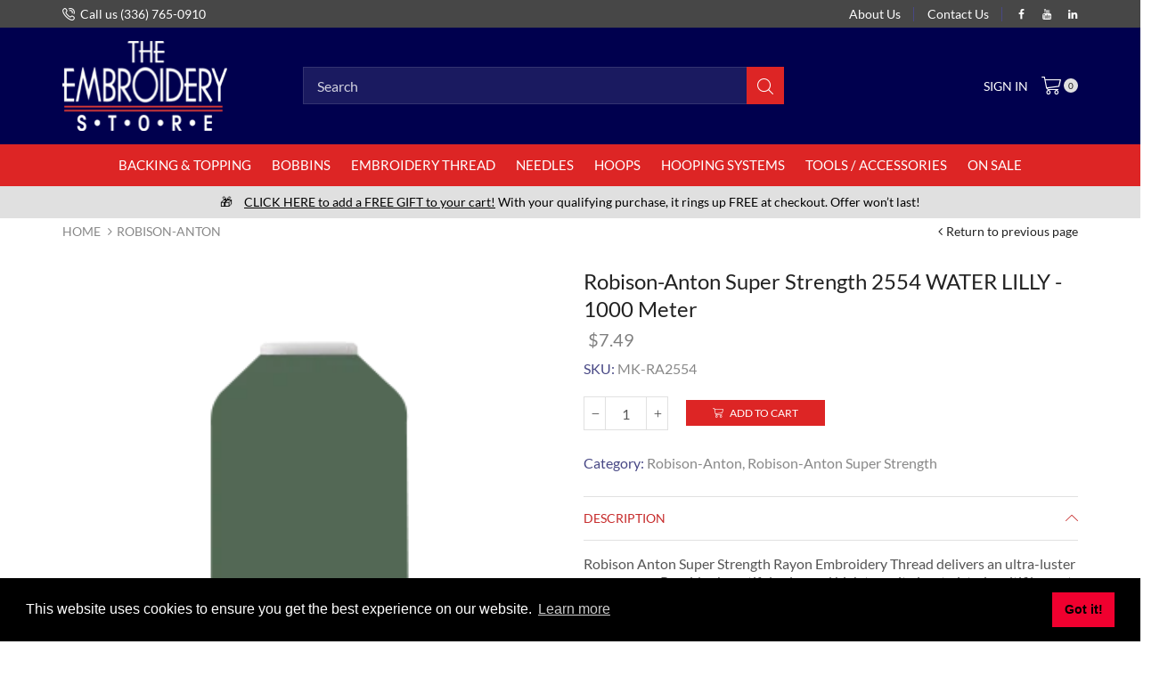

--- FILE ---
content_type: text/html; charset=utf-8
request_url: https://embstore.com/products/robison-anton-super-strength-2554-water-lilly-1000-meter
body_size: 67882
content:
<!doctype html>
<html lang="en" class="js">
  <head>
<!-- Global site tag (gtag.js) - Google Analytics -->
<script async src="https://www.googletagmanager.com/gtag/js?id=G-MZ18DZVRQY"></script>
<script>
  window.dataLayer = window.dataLayer || [];
  function gtag(){dataLayer.push(arguments);}
  gtag('js', new Date());

  gtag('config', 'G-MZ18DZVRQY');
</script>
    <meta name="facebook-domain-verification" content="f2epv5co5x8i6u6k7kt5metdnrmtia" /><link rel="shortcut icon" type="image/x-icon" href="//embstore.com/cdn/shop/t/27/assets/favicon.png?v=45585203134870911331724356005"><meta charset="utf-8">
    <meta name="viewport" content="viewport-fit=cover, width=device-width,initial-scale=1, user-scalable=0"/>
    <meta name="google" content="notranslate">
    <meta name='HandheldFriendly' content='True'>
    <meta name='MobileOptimized' content='360'>
    <meta http-equiv="cleartype" content="on">
    <meta name="theme-color" content="#dd2525">
    <title>Robison-Anton Super Strength 2554 WATER LILLY - 1000 Meter &ndash; The Embroidery Store</title><meta name="description" content="Robison Anton Super Strength Rayon Embroidery Thread delivers an ultra-luster appearance. Provides beautiful color and high tenacity in a twisted multifilament, rayon embroidery thread. With a smooth soft feel, high sheen, and superior sewability, Super Strength Rayon is a quality rayon product alternative to tradition" />

<meta name="author" content="The Embroidery Store">
<meta property="og:url" content="https://embstore.com/products/robison-anton-super-strength-2554-water-lilly-1000-meter">
<meta property="og:site_name" content="The Embroidery Store">


  <meta property="og:type" content="product">
  <meta property="og:title" content="Robison-Anton Super Strength 2554 WATER LILLY  - 1000 Meter">
  
    <meta property="og:image" content="http://embstore.com/cdn/shop/files/SSRayon-2554WaterLilly_Mini_600x.png?v=1753459802">
    <meta property="og:image:secure_url" content="https://embstore.com/cdn/shop/files/SSRayon-2554WaterLilly_Mini_600x.png?v=1753459802">
    
  
  <meta property="og:price:amount" content="7.49">
  <meta property="og:price:currency" content="USD">


  <meta property="og:description" content="Robison Anton Super Strength Rayon Embroidery Thread delivers an ultra-luster appearance. Provides beautiful color and high tenacity in a twisted multifilament, rayon embroidery thread. With a smooth soft feel, high sheen, and superior sewability, Super Strength Rayon is a quality rayon product alternative to tradition">




<meta name="twitter:card" content="summary">

  <meta name="twitter:title" content="Robison-Anton Super Strength 2554 WATER LILLY  - 1000 Meter">
  <meta name="twitter:description" content="Robison Anton Super Strength Rayon Embroidery Thread delivers an ultra-luster appearance. Provides beautiful color and high tenacity in a twisted multifilament, rayon embroidery thread. With a smooth soft feel, high sheen, and superior sewability, Super Strength Rayon is a quality rayon product alternative to traditional, polyester embroidery threads40wt | 1000 Meter spool">
  <meta name="twitter:image" content="https://embstore.com/cdn/shop/files/SSRayon-2554WaterLilly_Mini_240x.png?v=1753459802">
  <meta name="twitter:image:width" content="240">
  <meta name="twitter:image:height" content="240">

<link rel="preconnect dns-prefetch" href="https://fonts.shopifycdn.com">
    <link rel="preconnect dns-prefetch" href="https://cdn.shopify.com">
    <link rel="preconnect dns-prefetch" href="https://v.shopify.com">
    <link rel="preconnect dns-prefetch" href="https://cdn.shopifycloud.com">
    <link rel="preconnect dns-prefetch" href="https://embstore.com">
    <link rel="preload" href="//embstore.com/cdn/shop/t/27/assets/global.scss.css?v=72512637380853478081768838602" as="style" type="text/css" >
    <link rel="preload" href="//embstore.com/cdn/shop/t/27/assets/general.scss.css?v=128939921182907507981724356096" as="style" type="text/css" >
    <link rel="preload" href="//embstore.com/cdn/shop/t/27/assets/vendor.css?v=31108422768406853791724356005" as="style" type="text/css" ><link rel="preload" href="//embstore.com/cdn/shop/t/27/assets/styles.scss.css?v=26555239279890035461724356097" as="style" type="text/css" ><style>.cc-window{opacity:1;-webkit-transition:opacity 1s ease;transition:opacity 1s ease}.cc-window.cc-invisible{opacity:0}.cc-animate.cc-revoke{-webkit-transition:transform 1s ease;-webkit-transition:-webkit-transform 1s ease;transition:-webkit-transform 1s ease;transition:transform 1s ease;transition:transform 1s ease,-webkit-transform 1s ease}.cc-animate.cc-revoke.cc-top{-webkit-transform:translateY(-2em);transform:translateY(-2em)}.cc-animate.cc-revoke.cc-bottom{-webkit-transform:translateY(2em);transform:translateY(2em)}.cc-animate.cc-revoke.cc-active.cc-top{-webkit-transform:translateY(0);transform:translateY(0)}.cc-animate.cc-revoke.cc-active.cc-bottom{-webkit-transform:translateY(0);transform:translateY(0)}.cc-revoke:hover{-webkit-transform:translateY(0);transform:translateY(0)}.cc-grower{max-height:0;overflow:hidden;-webkit-transition:max-height 1s;transition:max-height 1s}
      .cc-revoke,.cc-window{position:fixed;overflow:hidden;-webkit-box-sizing:border-box;box-sizing:border-box;font-family:Helvetica,Calibri,Arial,sans-serif;font-size:16px;line-height:1.5em;display:-webkit-box;display:-ms-flexbox;display:flex;-ms-flex-wrap:nowrap;flex-wrap:nowrap;z-index:9999}.cc-window.cc-static{position:static}.cc-window.cc-floating{padding:2em;max-width:24em;-webkit-box-orient:vertical;-webkit-box-direction:normal;-ms-flex-direction:column;flex-direction:column}.cc-window.cc-banner{padding:1em 1.8em;width:100%;-webkit-box-orient:horizontal;-webkit-box-direction:normal;-ms-flex-direction:row;flex-direction:row}.cc-revoke{padding:.5em}.cc-revoke:hover{text-decoration:underline}.cc-header{font-size:18px;font-weight:700}.cc-btn,.cc-close,.cc-link,.cc-revoke{cursor:pointer}.cc-link{opacity:.8;display:inline-block;padding:.2em;text-decoration:underline}.cc-link:hover{opacity:1}.cc-link:active,.cc-link:visited{color:initial}.cc-btn{display:block;padding:.4em .8em;font-size:.9em;font-weight:700;border-width:2px;border-style:solid;text-align:center;white-space:nowrap}.cc-highlight .cc-btn:first-child{background-color:transparent;border-color:transparent}.cc-highlight .cc-btn:first-child:focus,.cc-highlight .cc-btn:first-child:hover{background-color:transparent;text-decoration:underline}.cc-close{display:block;position:absolute;top:.5em;right:.5em;font-size:1.6em;opacity:.9;line-height:.75}.cc-close:focus,.cc-close:hover{opacity:1}
      .cc-revoke.cc-top{top:0;left:3em;border-bottom-left-radius:.5em;border-bottom-right-radius:.5em}.cc-revoke.cc-bottom{bottom:0;left:3em;border-top-left-radius:.5em;border-top-right-radius:.5em}.cc-revoke.cc-left{left:3em;right:unset}.cc-revoke.cc-right{right:3em;left:unset}.cc-top{top:1em}.cc-left{left:1em}.cc-right{right:1em}.cc-bottom{bottom:1em}.cc-floating>.cc-link{margin-bottom:1em}.cc-floating .cc-message{display:block;margin-bottom:1em}.cc-window.cc-floating .cc-compliance{-webkit-box-flex:1;-ms-flex:1 0 auto;flex:1 0 auto}.cc-window.cc-banner{-webkit-box-align:center;-ms-flex-align:center;align-items:center}.cc-banner.cc-top{left:0;right:0;top:0}.cc-banner.cc-bottom{left:0;right:0;bottom:0}.cc-banner .cc-message{display:block;-webkit-box-flex:1;-ms-flex:1 1 auto;flex:1 1 auto;max-width:100%;margin-right:1em}.cc-compliance{display:-webkit-box;display:-ms-flexbox;display:flex;-webkit-box-align:center;-ms-flex-align:center;align-items:center;-ms-flex-line-pack:justify;align-content:space-between}.cc-floating .cc-compliance>.cc-btn{-webkit-box-flex:1;-ms-flex:1;flex:1}.cc-btn+.cc-btn{margin-left:.5em}
      @media print{.cc-revoke,.cc-window{display:none}}@media screen and (max-width:900px){.cc-btn{white-space:normal}}@media screen and (max-width:414px) and (orientation:portrait),screen and (max-width:736px) and (orientation:landscape){.cc-window.cc-top{top:0}.cc-window.cc-bottom{bottom:0}.cc-window.cc-banner,.cc-window.cc-floating,.cc-window.cc-left,.cc-window.cc-right{left:0;right:0}.cc-window.cc-banner{-webkit-box-orient:vertical;-webkit-box-direction:normal;-ms-flex-direction:column;flex-direction:column}.cc-window.cc-banner .cc-compliance{-webkit-box-flex:1;-ms-flex:1 1 auto;flex:1 1 auto}.cc-window.cc-floating{max-width:none}.cc-window .cc-message{margin-bottom:1em}.cc-window.cc-banner{-webkit-box-align:unset;-ms-flex-align:unset;align-items:unset}.cc-window.cc-banner .cc-message{margin-right:0}}
      .cc-floating.cc-theme-classic{padding:1.2em;border-radius:5px}.cc-floating.cc-type-info.cc-theme-classic .cc-compliance{text-align:center;display:inline;-webkit-box-flex:0;-ms-flex:none;flex:none}.cc-theme-classic .cc-btn{border-radius:5px}.cc-theme-classic .cc-btn:last-child{min-width:140px}.cc-floating.cc-type-info.cc-theme-classic .cc-btn{display:inline-block}
      .cc-theme-edgeless.cc-window{padding:0}.cc-floating.cc-theme-edgeless .cc-message{margin:2em;margin-bottom:1.5em}.cc-banner.cc-theme-edgeless .cc-btn{margin:0;padding:.8em 1.8em;height:100%}.cc-banner.cc-theme-edgeless .cc-message{margin-left:1em}.cc-floating.cc-theme-edgeless .cc-btn+.cc-btn{margin-left:0}
      </style><link rel="preconnect dns-prefetch" href="https://fonts.google.com"><link rel="canonical" href="https://embstore.com/products/robison-anton-super-strength-2554-water-lilly-1000-meter"/><style>
	@font-face {
	font-family: "arenafont";
	src: url(' //embstore.com/cdn/shop/t/27/assets/arenafont.eot?v=181108441216794490441724356005 ');
	src: url(' //embstore.com/cdn/shop/t/27/assets/arenafont.eot?%23iefix&v=181108441216794490441724356005 ') format('embedded-opentype'),
		 url(' //embstore.com/cdn/shop/t/27/assets/arenafont.woff?v=89012844503332823411724356005 ') format('woff'),
		 url(' //embstore.com/cdn/shop/t/27/assets/arenafont.ttf?v=65078639045005535771724356005 ') format('truetype'),
		 url(' //embstore.com/cdn/shop/t/27/assets/arenafont.svg%23arenafont?v=11091 ') format('svg');
	font-weight: normal;
	font-style: normal;
	}
</style><link href="https://fonts.googleapis.com/css?family=Lato&display=swap" rel="stylesheet" type="text/css"/><link rel="stylesheet" type="text/css" media="all" href="//embstore.com/cdn/shop/t/27/assets/vendor.css?v=31108422768406853791724356005">
    <link rel="stylesheet" type="text/css" media="all" href="//embstore.com/cdn/shop/t/27/assets/global.scss.css?v=72512637380853478081768838602">
    <link rel="stylesheet" type="text/css" media="all" href="//embstore.com/cdn/shop/t/27/assets/general.scss.css?v=128939921182907507981724356096"><link rel="stylesheet" type="text/css" media="all" href="//embstore.com/cdn/shop/t/27/assets/styles.scss.css?v=26555239279890035461724356097"><style>/*Theme CSS*/.section-heading.title-wrapper .title{line-height:1.6;}.section-heading.title-wrapper .subtitle-2{line-height:1.6;}#page-body.boxed,.container,#header-style.layout-boxed .table-row > div{max-width:1170px;}#page-body.boxed,.container,#header-style .table-row > div{padding-left:15px;}#page-body.boxed,.container,#header-style .table-row > div{padding-right:15px;}.section-heading.title-wrapper{margin:0 0 20px 0;}.section-heading.title-wrapper .title{margin:10px 0;}.section-heading.title-wrapper .subtitle{margin:0 0 10px 0;}.section-heading.title-wrapper .title{font-size:36px;}.section-heading.title-wrapper .subtitle-2{font-size:16px;}@media (min-width: 768px){body:not(.templateIndex) #body-content{margin:0 0 90px;}}@media (max-width: 767px){body:not(.templateIndex) #body-content{margin:0 0 50px;}}body.popup-active{overflow: hidden !important;}.cart-sb:not(.opened) img{display: none;}</style><script src="//embstore.com/cdn/shop/t/27/assets/lazysizes.min.js?v=90594108497471219521724356005" async></script>
    <!-- Content for header --><script>window.performance && window.performance.mark && window.performance.mark('shopify.content_for_header.start');</script><meta name="google-site-verification" content="d8Nj9G0DqV_v0nh-MjI_wDj9FFLwPJGd8-vOh9npfR8">
<meta id="shopify-digital-wallet" name="shopify-digital-wallet" content="/26021199957/digital_wallets/dialog">
<meta name="shopify-checkout-api-token" content="f827c79cc115ead68a9c36770002ffac">
<meta id="in-context-paypal-metadata" data-shop-id="26021199957" data-venmo-supported="false" data-environment="production" data-locale="en_US" data-paypal-v4="true" data-currency="USD">
<link rel="alternate" type="application/json+oembed" href="https://embstore.com/products/robison-anton-super-strength-2554-water-lilly-1000-meter.oembed">
<script async="async" src="/checkouts/internal/preloads.js?locale=en-US"></script>
<link rel="preconnect" href="https://shop.app" crossorigin="anonymous">
<script async="async" src="https://shop.app/checkouts/internal/preloads.js?locale=en-US&shop_id=26021199957" crossorigin="anonymous"></script>
<script id="shopify-features" type="application/json">{"accessToken":"f827c79cc115ead68a9c36770002ffac","betas":["rich-media-storefront-analytics"],"domain":"embstore.com","predictiveSearch":true,"shopId":26021199957,"locale":"en"}</script>
<script>var Shopify = Shopify || {};
Shopify.shop = "store-emb.myshopify.com";
Shopify.locale = "en";
Shopify.currency = {"active":"USD","rate":"1.0"};
Shopify.country = "US";
Shopify.theme = {"name":"Copy of Xstore - 08\/22\/2024 - Klaviyo Installation","id":170252042535,"schema_name":"XStore","schema_version":"1.1.0","theme_store_id":null,"role":"main"};
Shopify.theme.handle = "null";
Shopify.theme.style = {"id":null,"handle":null};
Shopify.cdnHost = "embstore.com/cdn";
Shopify.routes = Shopify.routes || {};
Shopify.routes.root = "/";</script>
<script type="module">!function(o){(o.Shopify=o.Shopify||{}).modules=!0}(window);</script>
<script>!function(o){function n(){var o=[];function n(){o.push(Array.prototype.slice.apply(arguments))}return n.q=o,n}var t=o.Shopify=o.Shopify||{};t.loadFeatures=n(),t.autoloadFeatures=n()}(window);</script>
<script>
  window.ShopifyPay = window.ShopifyPay || {};
  window.ShopifyPay.apiHost = "shop.app\/pay";
  window.ShopifyPay.redirectState = null;
</script>
<script id="shop-js-analytics" type="application/json">{"pageType":"product"}</script>
<script defer="defer" async type="module" src="//embstore.com/cdn/shopifycloud/shop-js/modules/v2/client.init-shop-cart-sync_BT-GjEfc.en.esm.js"></script>
<script defer="defer" async type="module" src="//embstore.com/cdn/shopifycloud/shop-js/modules/v2/chunk.common_D58fp_Oc.esm.js"></script>
<script defer="defer" async type="module" src="//embstore.com/cdn/shopifycloud/shop-js/modules/v2/chunk.modal_xMitdFEc.esm.js"></script>
<script type="module">
  await import("//embstore.com/cdn/shopifycloud/shop-js/modules/v2/client.init-shop-cart-sync_BT-GjEfc.en.esm.js");
await import("//embstore.com/cdn/shopifycloud/shop-js/modules/v2/chunk.common_D58fp_Oc.esm.js");
await import("//embstore.com/cdn/shopifycloud/shop-js/modules/v2/chunk.modal_xMitdFEc.esm.js");

  window.Shopify.SignInWithShop?.initShopCartSync?.({"fedCMEnabled":true,"windoidEnabled":true});

</script>
<script>
  window.Shopify = window.Shopify || {};
  if (!window.Shopify.featureAssets) window.Shopify.featureAssets = {};
  window.Shopify.featureAssets['shop-js'] = {"shop-cart-sync":["modules/v2/client.shop-cart-sync_DZOKe7Ll.en.esm.js","modules/v2/chunk.common_D58fp_Oc.esm.js","modules/v2/chunk.modal_xMitdFEc.esm.js"],"init-fed-cm":["modules/v2/client.init-fed-cm_B6oLuCjv.en.esm.js","modules/v2/chunk.common_D58fp_Oc.esm.js","modules/v2/chunk.modal_xMitdFEc.esm.js"],"shop-cash-offers":["modules/v2/client.shop-cash-offers_D2sdYoxE.en.esm.js","modules/v2/chunk.common_D58fp_Oc.esm.js","modules/v2/chunk.modal_xMitdFEc.esm.js"],"shop-login-button":["modules/v2/client.shop-login-button_QeVjl5Y3.en.esm.js","modules/v2/chunk.common_D58fp_Oc.esm.js","modules/v2/chunk.modal_xMitdFEc.esm.js"],"pay-button":["modules/v2/client.pay-button_DXTOsIq6.en.esm.js","modules/v2/chunk.common_D58fp_Oc.esm.js","modules/v2/chunk.modal_xMitdFEc.esm.js"],"shop-button":["modules/v2/client.shop-button_DQZHx9pm.en.esm.js","modules/v2/chunk.common_D58fp_Oc.esm.js","modules/v2/chunk.modal_xMitdFEc.esm.js"],"avatar":["modules/v2/client.avatar_BTnouDA3.en.esm.js"],"init-windoid":["modules/v2/client.init-windoid_CR1B-cfM.en.esm.js","modules/v2/chunk.common_D58fp_Oc.esm.js","modules/v2/chunk.modal_xMitdFEc.esm.js"],"init-shop-for-new-customer-accounts":["modules/v2/client.init-shop-for-new-customer-accounts_C_vY_xzh.en.esm.js","modules/v2/client.shop-login-button_QeVjl5Y3.en.esm.js","modules/v2/chunk.common_D58fp_Oc.esm.js","modules/v2/chunk.modal_xMitdFEc.esm.js"],"init-shop-email-lookup-coordinator":["modules/v2/client.init-shop-email-lookup-coordinator_BI7n9ZSv.en.esm.js","modules/v2/chunk.common_D58fp_Oc.esm.js","modules/v2/chunk.modal_xMitdFEc.esm.js"],"init-shop-cart-sync":["modules/v2/client.init-shop-cart-sync_BT-GjEfc.en.esm.js","modules/v2/chunk.common_D58fp_Oc.esm.js","modules/v2/chunk.modal_xMitdFEc.esm.js"],"shop-toast-manager":["modules/v2/client.shop-toast-manager_DiYdP3xc.en.esm.js","modules/v2/chunk.common_D58fp_Oc.esm.js","modules/v2/chunk.modal_xMitdFEc.esm.js"],"init-customer-accounts":["modules/v2/client.init-customer-accounts_D9ZNqS-Q.en.esm.js","modules/v2/client.shop-login-button_QeVjl5Y3.en.esm.js","modules/v2/chunk.common_D58fp_Oc.esm.js","modules/v2/chunk.modal_xMitdFEc.esm.js"],"init-customer-accounts-sign-up":["modules/v2/client.init-customer-accounts-sign-up_iGw4briv.en.esm.js","modules/v2/client.shop-login-button_QeVjl5Y3.en.esm.js","modules/v2/chunk.common_D58fp_Oc.esm.js","modules/v2/chunk.modal_xMitdFEc.esm.js"],"shop-follow-button":["modules/v2/client.shop-follow-button_CqMgW2wH.en.esm.js","modules/v2/chunk.common_D58fp_Oc.esm.js","modules/v2/chunk.modal_xMitdFEc.esm.js"],"checkout-modal":["modules/v2/client.checkout-modal_xHeaAweL.en.esm.js","modules/v2/chunk.common_D58fp_Oc.esm.js","modules/v2/chunk.modal_xMitdFEc.esm.js"],"shop-login":["modules/v2/client.shop-login_D91U-Q7h.en.esm.js","modules/v2/chunk.common_D58fp_Oc.esm.js","modules/v2/chunk.modal_xMitdFEc.esm.js"],"lead-capture":["modules/v2/client.lead-capture_BJmE1dJe.en.esm.js","modules/v2/chunk.common_D58fp_Oc.esm.js","modules/v2/chunk.modal_xMitdFEc.esm.js"],"payment-terms":["modules/v2/client.payment-terms_Ci9AEqFq.en.esm.js","modules/v2/chunk.common_D58fp_Oc.esm.js","modules/v2/chunk.modal_xMitdFEc.esm.js"]};
</script>
<script>(function() {
  var isLoaded = false;
  function asyncLoad() {
    if (isLoaded) return;
    isLoaded = true;
    var urls = ["https:\/\/cdn.shopify.com\/s\/files\/1\/0260\/2119\/9957\/t\/2\/assets\/verify-meteor-menu.js?meteor_tier=free\u0026shop=store-emb.myshopify.com","https:\/\/d23dclunsivw3h.cloudfront.net\/redirect-app.js?shop=store-emb.myshopify.com","https:\/\/www.shoutout.global\/js\/shoutout_theme.js?shop=store-emb.myshopify.com","https:\/\/www.shoutout.global\/js\/shoutout_cart.js?shop=store-emb.myshopify.com","https:\/\/cdn.shopify.com\/s\/files\/1\/0260\/2119\/9957\/t\/22\/assets\/globo.options.init.js?v=1642528017\u0026shop=store-emb.myshopify.com","https:\/\/ideafyi.oss-us-west-1.aliyuncs.com\/js\/filter.js?v=9\u0026shop=store-emb.myshopify.com","https:\/\/cdn-spurit.com\/all-apps\/checker.js?shop=store-emb.myshopify.com"];
    for (var i = 0; i < urls.length; i++) {
      var s = document.createElement('script');
      s.type = 'text/javascript';
      s.async = true;
      s.src = urls[i];
      var x = document.getElementsByTagName('script')[0];
      x.parentNode.insertBefore(s, x);
    }
  };
  if(window.attachEvent) {
    window.attachEvent('onload', asyncLoad);
  } else {
    window.addEventListener('load', asyncLoad, false);
  }
})();</script>
<script id="__st">var __st={"a":26021199957,"offset":-18000,"reqid":"76fe5ccf-2a3e-4707-8873-5a47c5a859b4-1769100942","pageurl":"embstore.com\/products\/robison-anton-super-strength-2554-water-lilly-1000-meter","u":"31f1169e8e14","p":"product","rtyp":"product","rid":8444671820071};</script>
<script>window.ShopifyPaypalV4VisibilityTracking = true;</script>
<script id="captcha-bootstrap">!function(){'use strict';const t='contact',e='account',n='new_comment',o=[[t,t],['blogs',n],['comments',n],[t,'customer']],c=[[e,'customer_login'],[e,'guest_login'],[e,'recover_customer_password'],[e,'create_customer']],r=t=>t.map((([t,e])=>`form[action*='/${t}']:not([data-nocaptcha='true']) input[name='form_type'][value='${e}']`)).join(','),a=t=>()=>t?[...document.querySelectorAll(t)].map((t=>t.form)):[];function s(){const t=[...o],e=r(t);return a(e)}const i='password',u='form_key',d=['recaptcha-v3-token','g-recaptcha-response','h-captcha-response',i],f=()=>{try{return window.sessionStorage}catch{return}},m='__shopify_v',_=t=>t.elements[u];function p(t,e,n=!1){try{const o=window.sessionStorage,c=JSON.parse(o.getItem(e)),{data:r}=function(t){const{data:e,action:n}=t;return t[m]||n?{data:e,action:n}:{data:t,action:n}}(c);for(const[e,n]of Object.entries(r))t.elements[e]&&(t.elements[e].value=n);n&&o.removeItem(e)}catch(o){console.error('form repopulation failed',{error:o})}}const l='form_type',E='cptcha';function T(t){t.dataset[E]=!0}const w=window,h=w.document,L='Shopify',v='ce_forms',y='captcha';let A=!1;((t,e)=>{const n=(g='f06e6c50-85a8-45c8-87d0-21a2b65856fe',I='https://cdn.shopify.com/shopifycloud/storefront-forms-hcaptcha/ce_storefront_forms_captcha_hcaptcha.v1.5.2.iife.js',D={infoText:'Protected by hCaptcha',privacyText:'Privacy',termsText:'Terms'},(t,e,n)=>{const o=w[L][v],c=o.bindForm;if(c)return c(t,g,e,D).then(n);var r;o.q.push([[t,g,e,D],n]),r=I,A||(h.body.append(Object.assign(h.createElement('script'),{id:'captcha-provider',async:!0,src:r})),A=!0)});var g,I,D;w[L]=w[L]||{},w[L][v]=w[L][v]||{},w[L][v].q=[],w[L][y]=w[L][y]||{},w[L][y].protect=function(t,e){n(t,void 0,e),T(t)},Object.freeze(w[L][y]),function(t,e,n,w,h,L){const[v,y,A,g]=function(t,e,n){const i=e?o:[],u=t?c:[],d=[...i,...u],f=r(d),m=r(i),_=r(d.filter((([t,e])=>n.includes(e))));return[a(f),a(m),a(_),s()]}(w,h,L),I=t=>{const e=t.target;return e instanceof HTMLFormElement?e:e&&e.form},D=t=>v().includes(t);t.addEventListener('submit',(t=>{const e=I(t);if(!e)return;const n=D(e)&&!e.dataset.hcaptchaBound&&!e.dataset.recaptchaBound,o=_(e),c=g().includes(e)&&(!o||!o.value);(n||c)&&t.preventDefault(),c&&!n&&(function(t){try{if(!f())return;!function(t){const e=f();if(!e)return;const n=_(t);if(!n)return;const o=n.value;o&&e.removeItem(o)}(t);const e=Array.from(Array(32),(()=>Math.random().toString(36)[2])).join('');!function(t,e){_(t)||t.append(Object.assign(document.createElement('input'),{type:'hidden',name:u})),t.elements[u].value=e}(t,e),function(t,e){const n=f();if(!n)return;const o=[...t.querySelectorAll(`input[type='${i}']`)].map((({name:t})=>t)),c=[...d,...o],r={};for(const[a,s]of new FormData(t).entries())c.includes(a)||(r[a]=s);n.setItem(e,JSON.stringify({[m]:1,action:t.action,data:r}))}(t,e)}catch(e){console.error('failed to persist form',e)}}(e),e.submit())}));const S=(t,e)=>{t&&!t.dataset[E]&&(n(t,e.some((e=>e===t))),T(t))};for(const o of['focusin','change'])t.addEventListener(o,(t=>{const e=I(t);D(e)&&S(e,y())}));const B=e.get('form_key'),M=e.get(l),P=B&&M;t.addEventListener('DOMContentLoaded',(()=>{const t=y();if(P)for(const e of t)e.elements[l].value===M&&p(e,B);[...new Set([...A(),...v().filter((t=>'true'===t.dataset.shopifyCaptcha))])].forEach((e=>S(e,t)))}))}(h,new URLSearchParams(w.location.search),n,t,e,['guest_login'])})(!0,!0)}();</script>
<script integrity="sha256-4kQ18oKyAcykRKYeNunJcIwy7WH5gtpwJnB7kiuLZ1E=" data-source-attribution="shopify.loadfeatures" defer="defer" src="//embstore.com/cdn/shopifycloud/storefront/assets/storefront/load_feature-a0a9edcb.js" crossorigin="anonymous"></script>
<script crossorigin="anonymous" defer="defer" src="//embstore.com/cdn/shopifycloud/storefront/assets/shopify_pay/storefront-65b4c6d7.js?v=20250812"></script>
<script data-source-attribution="shopify.dynamic_checkout.dynamic.init">var Shopify=Shopify||{};Shopify.PaymentButton=Shopify.PaymentButton||{isStorefrontPortableWallets:!0,init:function(){window.Shopify.PaymentButton.init=function(){};var t=document.createElement("script");t.src="https://embstore.com/cdn/shopifycloud/portable-wallets/latest/portable-wallets.en.js",t.type="module",document.head.appendChild(t)}};
</script>
<script data-source-attribution="shopify.dynamic_checkout.buyer_consent">
  function portableWalletsHideBuyerConsent(e){var t=document.getElementById("shopify-buyer-consent"),n=document.getElementById("shopify-subscription-policy-button");t&&n&&(t.classList.add("hidden"),t.setAttribute("aria-hidden","true"),n.removeEventListener("click",e))}function portableWalletsShowBuyerConsent(e){var t=document.getElementById("shopify-buyer-consent"),n=document.getElementById("shopify-subscription-policy-button");t&&n&&(t.classList.remove("hidden"),t.removeAttribute("aria-hidden"),n.addEventListener("click",e))}window.Shopify?.PaymentButton&&(window.Shopify.PaymentButton.hideBuyerConsent=portableWalletsHideBuyerConsent,window.Shopify.PaymentButton.showBuyerConsent=portableWalletsShowBuyerConsent);
</script>
<script data-source-attribution="shopify.dynamic_checkout.cart.bootstrap">document.addEventListener("DOMContentLoaded",(function(){function t(){return document.querySelector("shopify-accelerated-checkout-cart, shopify-accelerated-checkout")}if(t())Shopify.PaymentButton.init();else{new MutationObserver((function(e,n){t()&&(Shopify.PaymentButton.init(),n.disconnect())})).observe(document.body,{childList:!0,subtree:!0})}}));
</script>
<link id="shopify-accelerated-checkout-styles" rel="stylesheet" media="screen" href="https://embstore.com/cdn/shopifycloud/portable-wallets/latest/accelerated-checkout-backwards-compat.css" crossorigin="anonymous">
<style id="shopify-accelerated-checkout-cart">
        #shopify-buyer-consent {
  margin-top: 1em;
  display: inline-block;
  width: 100%;
}

#shopify-buyer-consent.hidden {
  display: none;
}

#shopify-subscription-policy-button {
  background: none;
  border: none;
  padding: 0;
  text-decoration: underline;
  font-size: inherit;
  cursor: pointer;
}

#shopify-subscription-policy-button::before {
  box-shadow: none;
}

      </style>

<script>window.performance && window.performance.mark && window.performance.mark('shopify.content_for_header.end');</script><!-- End content --><!-- BEGIN app block: shopify://apps/warnify-pro-warnings/blocks/main/b82106ea-6172-4ab0-814f-17df1cb2b18a --><!-- BEGIN app snippet: product -->
<script>    var Elspw = {        params: {            money_format: "${{amount}}",            cart: {                "total_price" : 0,                "attributes": {},                "items" : [                ]            }        }    };    Elspw.params.product = {        "id": 8444671820071,        "title": "Robison-Anton Super Strength 2554 WATER LILLY  - 1000 Meter",        "handle": "robison-anton-super-strength-2554-water-lilly-1000-meter",        "tags": ["1000 meter","40 wt","Llovet","local","Robison-Anton Super Strength"],        "variants":[{"id":45590775857447,"qty":-3 === null ? 999 : -3,"title":"Default Title","policy":"continue"}],        "collection_ids":[458837590311,458837426471]    };</script><!-- END app snippet --><!-- BEGIN app snippet: settings -->
  <script>    (function(){      Elspw.loadScript=function(a,b){var c=document.createElement("script");c.type="text/javascript",c.readyState?c.onreadystatechange=function(){"loaded"!=c.readyState&&"complete"!=c.readyState||(c.onreadystatechange=null,b())}:c.onload=function(){b()},c.src=a,document.getElementsByTagName("head")[0].appendChild(c)};      Elspw.config= {"enabled":true,"grid_enabled":1,"button":"form[action*=\"/cart/add\"] [type=submit], form[action*=\"/cart/add\"] .add_to_cart, form[action*=\"/cart/add\"] .shopify-payment-button__button, form[action*=\"/cart/add\"] .shopify-payment-button__more-options, .add-to-cart, .btn, .btn-2","css":"","tag":"Els PW","alerts":[{"id":25495,"shop_id":18070,"enabled":1,"name":"STATIC WARNING - KingStar - North American Distribution Agreement","settings":{"checkout_allowed":false,"line_item_property":null},"combine":0,"render_type":null,"design_settings":"","checkout_settings":"","message_backup":"<p><strong>{{product.title}}</strong> can not be shipped outside North American or its territories due to our distribution agreement with the manufacturer.</p>","message":"<p><strong>{{product.title}}</strong> can not be shipped outside North American or its territories due to our distribution agreement with the manufacturer.</p>","based_on":"products","one_time":0,"geo_enabled":1,"geo":{"disabled_for":1,"countries":["AG","BS","BB","BZ","CA","CR","CU","DM","DO","SV","GD","GT","HT","HN","JM","MX","NI","PA","KN","LC","VC","TT","US","UM","AI","AW","BM","VG","VI","KY","GL","GP","GU","MQ","MS","PR","BL","MF","PM","TC"],"provinces":{"CA":["AB","BC","MB","NB","NL","NS","NT","NU","ON","PE","QC","SK","YT"],"US":["AK","AL","AR","AS","AZ","CA","CO","CT","DC","DE","FL","FM","GA","GU","HI","IA","ID","IL","IN","KS","KY","LA","MA","MD","ME","MH","MI","MN","MO","MP","MS","MT","NC","ND","NE","NH","NJ","NM","NV","NY","OH","OK","OR","PA","PR","PW","RI","SC","SD","TN","TX","UM","UT","VA","VI","VT","WA","WI","WV","WY"]}},"created_at":"2023-11-17T21:06:16.000000Z","updated_at":"2024-06-04T17:06:07.000000Z","tag":"Els PW 25495"},{"id":25525,"shop_id":18070,"enabled":1,"name":"STATIC WARNING - Aerosols","settings":{"checkout_allowed":true,"line_item_property":null},"combine":0,"render_type":null,"design_settings":"{\"cancelBtn\":{\"enabled\":false}}","checkout_settings":"{\"enabled\":true,\"message\":\"A product you have selected is prohibited to ship via air due to safety regulations. Please choose a ground shipping method at checkout to avoid any delays in processing your order.\"}","message_backup":"<p><span class=\"animating\"><span style=\"font-size: 12.0pt; font-family: 'Helvetica Neue',serif; color: #1f1f1f; background: white;\">The product you have selected is prohibited to ship via air due to safety regulations. Please choose a ground shipping method at checkout to avoid any delays in processing your order.</span></span></p>","message":"<p><span class=\"animating\"><span style=\"font-size: 12.0pt; font-family: 'Helvetica Neue',serif; color: #1f1f1f; background: white;\">The product you have selected is prohibited to ship via air due to safety regulations. Please choose a ground shipping method at checkout to avoid any delays in processing your order.</span></span></p>","based_on":"products","one_time":1,"geo_enabled":0,"geo":[],"created_at":"2023-11-21T17:42:27.000000Z","updated_at":"2024-06-04T17:05:51.000000Z","tag":"Els PW 25525"},{"id":31214,"shop_id":18070,"enabled":1,"name":"Heat Seal film","settings":{"checkout_allowed":true,"line_item_property":null},"combine":0,"render_type":null,"design_settings":"","checkout_settings":"","message_backup":"<p><strong>{{product.title}}</strong> is currently out of stock. Orders placed will not be shipped until after January 31, 2026.</p>","message":"<p><strong>{{product.title}}</strong> is currently out of stock. Orders placed will not be shipped until after January 31, 2026.</p>","based_on":"products","one_time":0,"geo_enabled":0,"geo":[],"created_at":"2025-11-10T20:55:23.000000Z","updated_at":"2026-01-06T14:41:32.000000Z","tag":"Els PW 31214"},{"id":31215,"shop_id":18070,"enabled":1,"name":"Poly Patch Rolls","settings":{"checkout_allowed":true,"line_item_property":null},"combine":0,"render_type":null,"design_settings":"","checkout_settings":"","message_backup":"<p><strong>{{product.title}}</strong> is currently out of stock. Orders placed will not be shipped until after January 6, 2026.</p>","message":"<p><strong>{{product.title}}</strong> is currently out of stock. Orders placed will not be shipped until the end of January.</p>","based_on":"variants","one_time":0,"geo_enabled":0,"geo":[],"created_at":"2025-11-10T20:56:56.000000Z","updated_at":"2026-01-06T14:40:49.000000Z","tag":"Els PW 31215"}],"storefront_api_token":null,"is_shopify_plus":0,"cdn":"https://s3.amazonaws.com/els-apps/product-warnings/","theme_app_extensions_enabled":1} ;    })(Elspw)  </script>  <script defer src="https://cdn.shopify.com/extensions/019b92bb-38ba-793e-9baf-3c5308a58e87/cli-20/assets/app.js"></script>

<script>
  Elspw.params.elsGeoScriptPath = "https://cdn.shopify.com/extensions/019b92bb-38ba-793e-9baf-3c5308a58e87/cli-20/assets/els.geo.js";
  Elspw.params.remodalScriptPath = "https://cdn.shopify.com/extensions/019b92bb-38ba-793e-9baf-3c5308a58e87/cli-20/assets/remodal.js";
  Elspw.params.cssPath = "https://cdn.shopify.com/extensions/019b92bb-38ba-793e-9baf-3c5308a58e87/cli-20/assets/app.css";
</script><!-- END app snippet --><!-- BEGIN app snippet: elspw-jsons -->



  <script type="application/json" id="elspw-product">
    
          {        "id": 8444671820071,        "title": "Robison-Anton Super Strength 2554 WATER LILLY  - 1000 Meter",        "handle": "robison-anton-super-strength-2554-water-lilly-1000-meter",        "tags": ["1000 meter","40 wt","Llovet","local","Robison-Anton Super Strength"],        "variants":[{"id":45590775857447,"qty":-3,"title":"Default Title","policy":"continue"}],        "collection_ids":[458837590311,458837426471]      }    
  </script>



<!-- END app snippet -->


<!-- END app block --><!-- BEGIN app block: shopify://apps/klaviyo-email-marketing-sms/blocks/klaviyo-onsite-embed/2632fe16-c075-4321-a88b-50b567f42507 -->












  <script async src="https://static.klaviyo.com/onsite/js/X6xMZU/klaviyo.js?company_id=X6xMZU"></script>
  <script>!function(){if(!window.klaviyo){window._klOnsite=window._klOnsite||[];try{window.klaviyo=new Proxy({},{get:function(n,i){return"push"===i?function(){var n;(n=window._klOnsite).push.apply(n,arguments)}:function(){for(var n=arguments.length,o=new Array(n),w=0;w<n;w++)o[w]=arguments[w];var t="function"==typeof o[o.length-1]?o.pop():void 0,e=new Promise((function(n){window._klOnsite.push([i].concat(o,[function(i){t&&t(i),n(i)}]))}));return e}}})}catch(n){window.klaviyo=window.klaviyo||[],window.klaviyo.push=function(){var n;(n=window._klOnsite).push.apply(n,arguments)}}}}();</script>

  
    <script id="viewed_product">
      if (item == null) {
        var _learnq = _learnq || [];

        var MetafieldReviews = null
        var MetafieldYotpoRating = null
        var MetafieldYotpoCount = null
        var MetafieldLooxRating = null
        var MetafieldLooxCount = null
        var okendoProduct = null
        var okendoProductReviewCount = null
        var okendoProductReviewAverageValue = null
        try {
          // The following fields are used for Customer Hub recently viewed in order to add reviews.
          // This information is not part of __kla_viewed. Instead, it is part of __kla_viewed_reviewed_items
          MetafieldReviews = {};
          MetafieldYotpoRating = null
          MetafieldYotpoCount = null
          MetafieldLooxRating = null
          MetafieldLooxCount = null

          okendoProduct = null
          // If the okendo metafield is not legacy, it will error, which then requires the new json formatted data
          if (okendoProduct && 'error' in okendoProduct) {
            okendoProduct = null
          }
          okendoProductReviewCount = okendoProduct ? okendoProduct.reviewCount : null
          okendoProductReviewAverageValue = okendoProduct ? okendoProduct.reviewAverageValue : null
        } catch (error) {
          console.error('Error in Klaviyo onsite reviews tracking:', error);
        }

        var item = {
          Name: "Robison-Anton Super Strength 2554 WATER LILLY  - 1000 Meter",
          ProductID: 8444671820071,
          Categories: ["Robison-Anton","Robison-Anton Super Strength"],
          ImageURL: "https://embstore.com/cdn/shop/files/SSRayon-2554WaterLilly_Mini_grande.png?v=1753459802",
          URL: "https://embstore.com/products/robison-anton-super-strength-2554-water-lilly-1000-meter",
          Brand: "Robison-Anton",
          Price: "$7.49",
          Value: "7.49",
          CompareAtPrice: "$0.00"
        };
        _learnq.push(['track', 'Viewed Product', item]);
        _learnq.push(['trackViewedItem', {
          Title: item.Name,
          ItemId: item.ProductID,
          Categories: item.Categories,
          ImageUrl: item.ImageURL,
          Url: item.URL,
          Metadata: {
            Brand: item.Brand,
            Price: item.Price,
            Value: item.Value,
            CompareAtPrice: item.CompareAtPrice
          },
          metafields:{
            reviews: MetafieldReviews,
            yotpo:{
              rating: MetafieldYotpoRating,
              count: MetafieldYotpoCount,
            },
            loox:{
              rating: MetafieldLooxRating,
              count: MetafieldLooxCount,
            },
            okendo: {
              rating: okendoProductReviewAverageValue,
              count: okendoProductReviewCount,
            }
          }
        }]);
      }
    </script>
  




  <script>
    window.klaviyoReviewsProductDesignMode = false
  </script>







<!-- END app block --><!-- BEGIN app block: shopify://apps/easyban-country-blocker/blocks/easyban-blocker/6583aec2-8e90-464e-9601-efb6039a18f8 --><script src="https://cdn.shopify.com/extensions/0199b407-62ab-757c-8c40-b410f744da52/easy-ban-40/assets/filter.js?v=13&shop=store-emb.myshopify.com" async></script>
<script src="https://cdn.shopify.com/extensions/0199b407-62ab-757c-8c40-b410f744da52/easy-ban-40/assets/regc.js?v=1&shop=store-emb.myshopify.com" async></script>















<!-- END app block --><!-- BEGIN app block: shopify://apps/frequently-bought/blocks/app-embed-block/b1a8cbea-c844-4842-9529-7c62dbab1b1f --><script>
    window.codeblackbelt = window.codeblackbelt || {};
    window.codeblackbelt.shop = window.codeblackbelt.shop || 'store-emb.myshopify.com';
    
        window.codeblackbelt.productId = 8444671820071;</script><script src="//cdn.codeblackbelt.com/widgets/frequently-bought-together/main.min.js?version=2026012211-0500" async></script>
 <!-- END app block --><link href="https://monorail-edge.shopifysvc.com" rel="dns-prefetch">
<script>(function(){if ("sendBeacon" in navigator && "performance" in window) {try {var session_token_from_headers = performance.getEntriesByType('navigation')[0].serverTiming.find(x => x.name == '_s').description;} catch {var session_token_from_headers = undefined;}var session_cookie_matches = document.cookie.match(/_shopify_s=([^;]*)/);var session_token_from_cookie = session_cookie_matches && session_cookie_matches.length === 2 ? session_cookie_matches[1] : "";var session_token = session_token_from_headers || session_token_from_cookie || "";function handle_abandonment_event(e) {var entries = performance.getEntries().filter(function(entry) {return /monorail-edge.shopifysvc.com/.test(entry.name);});if (!window.abandonment_tracked && entries.length === 0) {window.abandonment_tracked = true;var currentMs = Date.now();var navigation_start = performance.timing.navigationStart;var payload = {shop_id: 26021199957,url: window.location.href,navigation_start,duration: currentMs - navigation_start,session_token,page_type: "product"};window.navigator.sendBeacon("https://monorail-edge.shopifysvc.com/v1/produce", JSON.stringify({schema_id: "online_store_buyer_site_abandonment/1.1",payload: payload,metadata: {event_created_at_ms: currentMs,event_sent_at_ms: currentMs}}));}}window.addEventListener('pagehide', handle_abandonment_event);}}());</script>
<script id="web-pixels-manager-setup">(function e(e,d,r,n,o){if(void 0===o&&(o={}),!Boolean(null===(a=null===(i=window.Shopify)||void 0===i?void 0:i.analytics)||void 0===a?void 0:a.replayQueue)){var i,a;window.Shopify=window.Shopify||{};var t=window.Shopify;t.analytics=t.analytics||{};var s=t.analytics;s.replayQueue=[],s.publish=function(e,d,r){return s.replayQueue.push([e,d,r]),!0};try{self.performance.mark("wpm:start")}catch(e){}var l=function(){var e={modern:/Edge?\/(1{2}[4-9]|1[2-9]\d|[2-9]\d{2}|\d{4,})\.\d+(\.\d+|)|Firefox\/(1{2}[4-9]|1[2-9]\d|[2-9]\d{2}|\d{4,})\.\d+(\.\d+|)|Chrom(ium|e)\/(9{2}|\d{3,})\.\d+(\.\d+|)|(Maci|X1{2}).+ Version\/(15\.\d+|(1[6-9]|[2-9]\d|\d{3,})\.\d+)([,.]\d+|)( \(\w+\)|)( Mobile\/\w+|) Safari\/|Chrome.+OPR\/(9{2}|\d{3,})\.\d+\.\d+|(CPU[ +]OS|iPhone[ +]OS|CPU[ +]iPhone|CPU IPhone OS|CPU iPad OS)[ +]+(15[._]\d+|(1[6-9]|[2-9]\d|\d{3,})[._]\d+)([._]\d+|)|Android:?[ /-](13[3-9]|1[4-9]\d|[2-9]\d{2}|\d{4,})(\.\d+|)(\.\d+|)|Android.+Firefox\/(13[5-9]|1[4-9]\d|[2-9]\d{2}|\d{4,})\.\d+(\.\d+|)|Android.+Chrom(ium|e)\/(13[3-9]|1[4-9]\d|[2-9]\d{2}|\d{4,})\.\d+(\.\d+|)|SamsungBrowser\/([2-9]\d|\d{3,})\.\d+/,legacy:/Edge?\/(1[6-9]|[2-9]\d|\d{3,})\.\d+(\.\d+|)|Firefox\/(5[4-9]|[6-9]\d|\d{3,})\.\d+(\.\d+|)|Chrom(ium|e)\/(5[1-9]|[6-9]\d|\d{3,})\.\d+(\.\d+|)([\d.]+$|.*Safari\/(?![\d.]+ Edge\/[\d.]+$))|(Maci|X1{2}).+ Version\/(10\.\d+|(1[1-9]|[2-9]\d|\d{3,})\.\d+)([,.]\d+|)( \(\w+\)|)( Mobile\/\w+|) Safari\/|Chrome.+OPR\/(3[89]|[4-9]\d|\d{3,})\.\d+\.\d+|(CPU[ +]OS|iPhone[ +]OS|CPU[ +]iPhone|CPU IPhone OS|CPU iPad OS)[ +]+(10[._]\d+|(1[1-9]|[2-9]\d|\d{3,})[._]\d+)([._]\d+|)|Android:?[ /-](13[3-9]|1[4-9]\d|[2-9]\d{2}|\d{4,})(\.\d+|)(\.\d+|)|Mobile Safari.+OPR\/([89]\d|\d{3,})\.\d+\.\d+|Android.+Firefox\/(13[5-9]|1[4-9]\d|[2-9]\d{2}|\d{4,})\.\d+(\.\d+|)|Android.+Chrom(ium|e)\/(13[3-9]|1[4-9]\d|[2-9]\d{2}|\d{4,})\.\d+(\.\d+|)|Android.+(UC? ?Browser|UCWEB|U3)[ /]?(15\.([5-9]|\d{2,})|(1[6-9]|[2-9]\d|\d{3,})\.\d+)\.\d+|SamsungBrowser\/(5\.\d+|([6-9]|\d{2,})\.\d+)|Android.+MQ{2}Browser\/(14(\.(9|\d{2,})|)|(1[5-9]|[2-9]\d|\d{3,})(\.\d+|))(\.\d+|)|K[Aa][Ii]OS\/(3\.\d+|([4-9]|\d{2,})\.\d+)(\.\d+|)/},d=e.modern,r=e.legacy,n=navigator.userAgent;return n.match(d)?"modern":n.match(r)?"legacy":"unknown"}(),u="modern"===l?"modern":"legacy",c=(null!=n?n:{modern:"",legacy:""})[u],f=function(e){return[e.baseUrl,"/wpm","/b",e.hashVersion,"modern"===e.buildTarget?"m":"l",".js"].join("")}({baseUrl:d,hashVersion:r,buildTarget:u}),m=function(e){var d=e.version,r=e.bundleTarget,n=e.surface,o=e.pageUrl,i=e.monorailEndpoint;return{emit:function(e){var a=e.status,t=e.errorMsg,s=(new Date).getTime(),l=JSON.stringify({metadata:{event_sent_at_ms:s},events:[{schema_id:"web_pixels_manager_load/3.1",payload:{version:d,bundle_target:r,page_url:o,status:a,surface:n,error_msg:t},metadata:{event_created_at_ms:s}}]});if(!i)return console&&console.warn&&console.warn("[Web Pixels Manager] No Monorail endpoint provided, skipping logging."),!1;try{return self.navigator.sendBeacon.bind(self.navigator)(i,l)}catch(e){}var u=new XMLHttpRequest;try{return u.open("POST",i,!0),u.setRequestHeader("Content-Type","text/plain"),u.send(l),!0}catch(e){return console&&console.warn&&console.warn("[Web Pixels Manager] Got an unhandled error while logging to Monorail."),!1}}}}({version:r,bundleTarget:l,surface:e.surface,pageUrl:self.location.href,monorailEndpoint:e.monorailEndpoint});try{o.browserTarget=l,function(e){var d=e.src,r=e.async,n=void 0===r||r,o=e.onload,i=e.onerror,a=e.sri,t=e.scriptDataAttributes,s=void 0===t?{}:t,l=document.createElement("script"),u=document.querySelector("head"),c=document.querySelector("body");if(l.async=n,l.src=d,a&&(l.integrity=a,l.crossOrigin="anonymous"),s)for(var f in s)if(Object.prototype.hasOwnProperty.call(s,f))try{l.dataset[f]=s[f]}catch(e){}if(o&&l.addEventListener("load",o),i&&l.addEventListener("error",i),u)u.appendChild(l);else{if(!c)throw new Error("Did not find a head or body element to append the script");c.appendChild(l)}}({src:f,async:!0,onload:function(){if(!function(){var e,d;return Boolean(null===(d=null===(e=window.Shopify)||void 0===e?void 0:e.analytics)||void 0===d?void 0:d.initialized)}()){var d=window.webPixelsManager.init(e)||void 0;if(d){var r=window.Shopify.analytics;r.replayQueue.forEach((function(e){var r=e[0],n=e[1],o=e[2];d.publishCustomEvent(r,n,o)})),r.replayQueue=[],r.publish=d.publishCustomEvent,r.visitor=d.visitor,r.initialized=!0}}},onerror:function(){return m.emit({status:"failed",errorMsg:"".concat(f," has failed to load")})},sri:function(e){var d=/^sha384-[A-Za-z0-9+/=]+$/;return"string"==typeof e&&d.test(e)}(c)?c:"",scriptDataAttributes:o}),m.emit({status:"loading"})}catch(e){m.emit({status:"failed",errorMsg:(null==e?void 0:e.message)||"Unknown error"})}}})({shopId: 26021199957,storefrontBaseUrl: "https://embstore.com",extensionsBaseUrl: "https://extensions.shopifycdn.com/cdn/shopifycloud/web-pixels-manager",monorailEndpoint: "https://monorail-edge.shopifysvc.com/unstable/produce_batch",surface: "storefront-renderer",enabledBetaFlags: ["2dca8a86"],webPixelsConfigList: [{"id":"1820000551","configuration":"{\"accountID\":\"X6xMZU\",\"webPixelConfig\":\"eyJlbmFibGVBZGRlZFRvQ2FydEV2ZW50cyI6IHRydWV9\"}","eventPayloadVersion":"v1","runtimeContext":"STRICT","scriptVersion":"524f6c1ee37bacdca7657a665bdca589","type":"APP","apiClientId":123074,"privacyPurposes":["ANALYTICS","MARKETING"],"dataSharingAdjustments":{"protectedCustomerApprovalScopes":["read_customer_address","read_customer_email","read_customer_name","read_customer_personal_data","read_customer_phone"]}},{"id":"1469055271","configuration":"{\"config\":\"{\\\"google_tag_ids\\\":[\\\"G-MZ18DZVRQY\\\",\\\"AW-1072357949\\\",\\\"GT-NCNZDWFN\\\"],\\\"target_country\\\":\\\"ZZ\\\",\\\"gtag_events\\\":[{\\\"type\\\":\\\"begin_checkout\\\",\\\"action_label\\\":[\\\"G-MZ18DZVRQY\\\",\\\"AW-1072357949\\\/9y5VCKTQx-QaEL3Eq_8D\\\"]},{\\\"type\\\":\\\"search\\\",\\\"action_label\\\":[\\\"G-MZ18DZVRQY\\\",\\\"AW-1072357949\\\/bpdJCLDQx-QaEL3Eq_8D\\\"]},{\\\"type\\\":\\\"view_item\\\",\\\"action_label\\\":[\\\"G-MZ18DZVRQY\\\",\\\"AW-1072357949\\\/D4mZCK3Qx-QaEL3Eq_8D\\\",\\\"MC-DX9FK1X77V\\\"]},{\\\"type\\\":\\\"purchase\\\",\\\"action_label\\\":[\\\"G-MZ18DZVRQY\\\",\\\"AW-1072357949\\\/-009CMmFw-QaEL3Eq_8D\\\",\\\"MC-DX9FK1X77V\\\",\\\"AW-1072357949\\\/Ai_lCMTZqwEQvcSr_wM\\\"]},{\\\"type\\\":\\\"page_view\\\",\\\"action_label\\\":[\\\"G-MZ18DZVRQY\\\",\\\"AW-1072357949\\\/Zos0CKrQx-QaEL3Eq_8D\\\",\\\"MC-DX9FK1X77V\\\"]},{\\\"type\\\":\\\"add_payment_info\\\",\\\"action_label\\\":[\\\"G-MZ18DZVRQY\\\",\\\"AW-1072357949\\\/FDUpCLPQx-QaEL3Eq_8D\\\"]},{\\\"type\\\":\\\"add_to_cart\\\",\\\"action_label\\\":[\\\"G-MZ18DZVRQY\\\",\\\"AW-1072357949\\\/HaEICKfQx-QaEL3Eq_8D\\\"]}],\\\"enable_monitoring_mode\\\":false}\"}","eventPayloadVersion":"v1","runtimeContext":"OPEN","scriptVersion":"b2a88bafab3e21179ed38636efcd8a93","type":"APP","apiClientId":1780363,"privacyPurposes":[],"dataSharingAdjustments":{"protectedCustomerApprovalScopes":["read_customer_address","read_customer_email","read_customer_name","read_customer_personal_data","read_customer_phone"]}},{"id":"315556135","configuration":"{\"pixel_id\":\"441008286643375\",\"pixel_type\":\"facebook_pixel\",\"metaapp_system_user_token\":\"-\"}","eventPayloadVersion":"v1","runtimeContext":"OPEN","scriptVersion":"ca16bc87fe92b6042fbaa3acc2fbdaa6","type":"APP","apiClientId":2329312,"privacyPurposes":["ANALYTICS","MARKETING","SALE_OF_DATA"],"dataSharingAdjustments":{"protectedCustomerApprovalScopes":["read_customer_address","read_customer_email","read_customer_name","read_customer_personal_data","read_customer_phone"]}},{"id":"141656359","eventPayloadVersion":"v1","runtimeContext":"LAX","scriptVersion":"1","type":"CUSTOM","privacyPurposes":["ANALYTICS"],"name":"Google Analytics tag (migrated)"},{"id":"shopify-app-pixel","configuration":"{}","eventPayloadVersion":"v1","runtimeContext":"STRICT","scriptVersion":"0450","apiClientId":"shopify-pixel","type":"APP","privacyPurposes":["ANALYTICS","MARKETING"]},{"id":"shopify-custom-pixel","eventPayloadVersion":"v1","runtimeContext":"LAX","scriptVersion":"0450","apiClientId":"shopify-pixel","type":"CUSTOM","privacyPurposes":["ANALYTICS","MARKETING"]}],isMerchantRequest: false,initData: {"shop":{"name":"The Embroidery Store","paymentSettings":{"currencyCode":"USD"},"myshopifyDomain":"store-emb.myshopify.com","countryCode":"US","storefrontUrl":"https:\/\/embstore.com"},"customer":null,"cart":null,"checkout":null,"productVariants":[{"price":{"amount":7.49,"currencyCode":"USD"},"product":{"title":"Robison-Anton Super Strength 2554 WATER LILLY  - 1000 Meter","vendor":"Robison-Anton","id":"8444671820071","untranslatedTitle":"Robison-Anton Super Strength 2554 WATER LILLY  - 1000 Meter","url":"\/products\/robison-anton-super-strength-2554-water-lilly-1000-meter","type":"Robison-Anton Super Stength"},"id":"45590775857447","image":{"src":"\/\/embstore.com\/cdn\/shop\/files\/SSRayon-2554WaterLilly_Mini.png?v=1753459802"},"sku":"MK-RA2554","title":"Default Title","untranslatedTitle":"Default Title"}],"purchasingCompany":null},},"https://embstore.com/cdn","fcfee988w5aeb613cpc8e4bc33m6693e112",{"modern":"","legacy":""},{"shopId":"26021199957","storefrontBaseUrl":"https:\/\/embstore.com","extensionBaseUrl":"https:\/\/extensions.shopifycdn.com\/cdn\/shopifycloud\/web-pixels-manager","surface":"storefront-renderer","enabledBetaFlags":"[\"2dca8a86\"]","isMerchantRequest":"false","hashVersion":"fcfee988w5aeb613cpc8e4bc33m6693e112","publish":"custom","events":"[[\"page_viewed\",{}],[\"product_viewed\",{\"productVariant\":{\"price\":{\"amount\":7.49,\"currencyCode\":\"USD\"},\"product\":{\"title\":\"Robison-Anton Super Strength 2554 WATER LILLY  - 1000 Meter\",\"vendor\":\"Robison-Anton\",\"id\":\"8444671820071\",\"untranslatedTitle\":\"Robison-Anton Super Strength 2554 WATER LILLY  - 1000 Meter\",\"url\":\"\/products\/robison-anton-super-strength-2554-water-lilly-1000-meter\",\"type\":\"Robison-Anton Super Stength\"},\"id\":\"45590775857447\",\"image\":{\"src\":\"\/\/embstore.com\/cdn\/shop\/files\/SSRayon-2554WaterLilly_Mini.png?v=1753459802\"},\"sku\":\"MK-RA2554\",\"title\":\"Default Title\",\"untranslatedTitle\":\"Default Title\"}}]]"});</script><script>
  window.ShopifyAnalytics = window.ShopifyAnalytics || {};
  window.ShopifyAnalytics.meta = window.ShopifyAnalytics.meta || {};
  window.ShopifyAnalytics.meta.currency = 'USD';
  var meta = {"product":{"id":8444671820071,"gid":"gid:\/\/shopify\/Product\/8444671820071","vendor":"Robison-Anton","type":"Robison-Anton Super Stength","handle":"robison-anton-super-strength-2554-water-lilly-1000-meter","variants":[{"id":45590775857447,"price":749,"name":"Robison-Anton Super Strength 2554 WATER LILLY  - 1000 Meter","public_title":null,"sku":"MK-RA2554"}],"remote":false},"page":{"pageType":"product","resourceType":"product","resourceId":8444671820071,"requestId":"76fe5ccf-2a3e-4707-8873-5a47c5a859b4-1769100942"}};
  for (var attr in meta) {
    window.ShopifyAnalytics.meta[attr] = meta[attr];
  }
</script>
<script class="analytics">
  (function () {
    var customDocumentWrite = function(content) {
      var jquery = null;

      if (window.jQuery) {
        jquery = window.jQuery;
      } else if (window.Checkout && window.Checkout.$) {
        jquery = window.Checkout.$;
      }

      if (jquery) {
        jquery('body').append(content);
      }
    };

    var hasLoggedConversion = function(token) {
      if (token) {
        return document.cookie.indexOf('loggedConversion=' + token) !== -1;
      }
      return false;
    }

    var setCookieIfConversion = function(token) {
      if (token) {
        var twoMonthsFromNow = new Date(Date.now());
        twoMonthsFromNow.setMonth(twoMonthsFromNow.getMonth() + 2);

        document.cookie = 'loggedConversion=' + token + '; expires=' + twoMonthsFromNow;
      }
    }

    var trekkie = window.ShopifyAnalytics.lib = window.trekkie = window.trekkie || [];
    if (trekkie.integrations) {
      return;
    }
    trekkie.methods = [
      'identify',
      'page',
      'ready',
      'track',
      'trackForm',
      'trackLink'
    ];
    trekkie.factory = function(method) {
      return function() {
        var args = Array.prototype.slice.call(arguments);
        args.unshift(method);
        trekkie.push(args);
        return trekkie;
      };
    };
    for (var i = 0; i < trekkie.methods.length; i++) {
      var key = trekkie.methods[i];
      trekkie[key] = trekkie.factory(key);
    }
    trekkie.load = function(config) {
      trekkie.config = config || {};
      trekkie.config.initialDocumentCookie = document.cookie;
      var first = document.getElementsByTagName('script')[0];
      var script = document.createElement('script');
      script.type = 'text/javascript';
      script.onerror = function(e) {
        var scriptFallback = document.createElement('script');
        scriptFallback.type = 'text/javascript';
        scriptFallback.onerror = function(error) {
                var Monorail = {
      produce: function produce(monorailDomain, schemaId, payload) {
        var currentMs = new Date().getTime();
        var event = {
          schema_id: schemaId,
          payload: payload,
          metadata: {
            event_created_at_ms: currentMs,
            event_sent_at_ms: currentMs
          }
        };
        return Monorail.sendRequest("https://" + monorailDomain + "/v1/produce", JSON.stringify(event));
      },
      sendRequest: function sendRequest(endpointUrl, payload) {
        // Try the sendBeacon API
        if (window && window.navigator && typeof window.navigator.sendBeacon === 'function' && typeof window.Blob === 'function' && !Monorail.isIos12()) {
          var blobData = new window.Blob([payload], {
            type: 'text/plain'
          });

          if (window.navigator.sendBeacon(endpointUrl, blobData)) {
            return true;
          } // sendBeacon was not successful

        } // XHR beacon

        var xhr = new XMLHttpRequest();

        try {
          xhr.open('POST', endpointUrl);
          xhr.setRequestHeader('Content-Type', 'text/plain');
          xhr.send(payload);
        } catch (e) {
          console.log(e);
        }

        return false;
      },
      isIos12: function isIos12() {
        return window.navigator.userAgent.lastIndexOf('iPhone; CPU iPhone OS 12_') !== -1 || window.navigator.userAgent.lastIndexOf('iPad; CPU OS 12_') !== -1;
      }
    };
    Monorail.produce('monorail-edge.shopifysvc.com',
      'trekkie_storefront_load_errors/1.1',
      {shop_id: 26021199957,
      theme_id: 170252042535,
      app_name: "storefront",
      context_url: window.location.href,
      source_url: "//embstore.com/cdn/s/trekkie.storefront.1bbfab421998800ff09850b62e84b8915387986d.min.js"});

        };
        scriptFallback.async = true;
        scriptFallback.src = '//embstore.com/cdn/s/trekkie.storefront.1bbfab421998800ff09850b62e84b8915387986d.min.js';
        first.parentNode.insertBefore(scriptFallback, first);
      };
      script.async = true;
      script.src = '//embstore.com/cdn/s/trekkie.storefront.1bbfab421998800ff09850b62e84b8915387986d.min.js';
      first.parentNode.insertBefore(script, first);
    };
    trekkie.load(
      {"Trekkie":{"appName":"storefront","development":false,"defaultAttributes":{"shopId":26021199957,"isMerchantRequest":null,"themeId":170252042535,"themeCityHash":"451926001655104653","contentLanguage":"en","currency":"USD","eventMetadataId":"beb5096f-b196-43eb-ade7-3a5b6a8aeb81"},"isServerSideCookieWritingEnabled":true,"monorailRegion":"shop_domain","enabledBetaFlags":["65f19447"]},"Session Attribution":{},"S2S":{"facebookCapiEnabled":true,"source":"trekkie-storefront-renderer","apiClientId":580111}}
    );

    var loaded = false;
    trekkie.ready(function() {
      if (loaded) return;
      loaded = true;

      window.ShopifyAnalytics.lib = window.trekkie;

      var originalDocumentWrite = document.write;
      document.write = customDocumentWrite;
      try { window.ShopifyAnalytics.merchantGoogleAnalytics.call(this); } catch(error) {};
      document.write = originalDocumentWrite;

      window.ShopifyAnalytics.lib.page(null,{"pageType":"product","resourceType":"product","resourceId":8444671820071,"requestId":"76fe5ccf-2a3e-4707-8873-5a47c5a859b4-1769100942","shopifyEmitted":true});

      var match = window.location.pathname.match(/checkouts\/(.+)\/(thank_you|post_purchase)/)
      var token = match? match[1]: undefined;
      if (!hasLoggedConversion(token)) {
        setCookieIfConversion(token);
        window.ShopifyAnalytics.lib.track("Viewed Product",{"currency":"USD","variantId":45590775857447,"productId":8444671820071,"productGid":"gid:\/\/shopify\/Product\/8444671820071","name":"Robison-Anton Super Strength 2554 WATER LILLY  - 1000 Meter","price":"7.49","sku":"MK-RA2554","brand":"Robison-Anton","variant":null,"category":"Robison-Anton Super Stength","nonInteraction":true,"remote":false},undefined,undefined,{"shopifyEmitted":true});
      window.ShopifyAnalytics.lib.track("monorail:\/\/trekkie_storefront_viewed_product\/1.1",{"currency":"USD","variantId":45590775857447,"productId":8444671820071,"productGid":"gid:\/\/shopify\/Product\/8444671820071","name":"Robison-Anton Super Strength 2554 WATER LILLY  - 1000 Meter","price":"7.49","sku":"MK-RA2554","brand":"Robison-Anton","variant":null,"category":"Robison-Anton Super Stength","nonInteraction":true,"remote":false,"referer":"https:\/\/embstore.com\/products\/robison-anton-super-strength-2554-water-lilly-1000-meter"});
      }
    });


        var eventsListenerScript = document.createElement('script');
        eventsListenerScript.async = true;
        eventsListenerScript.src = "//embstore.com/cdn/shopifycloud/storefront/assets/shop_events_listener-3da45d37.js";
        document.getElementsByTagName('head')[0].appendChild(eventsListenerScript);

})();</script>
  <script>
  if (!window.ga || (window.ga && typeof window.ga !== 'function')) {
    window.ga = function ga() {
      (window.ga.q = window.ga.q || []).push(arguments);
      if (window.Shopify && window.Shopify.analytics && typeof window.Shopify.analytics.publish === 'function') {
        window.Shopify.analytics.publish("ga_stub_called", {}, {sendTo: "google_osp_migration"});
      }
      console.error("Shopify's Google Analytics stub called with:", Array.from(arguments), "\nSee https://help.shopify.com/manual/promoting-marketing/pixels/pixel-migration#google for more information.");
    };
    if (window.Shopify && window.Shopify.analytics && typeof window.Shopify.analytics.publish === 'function') {
      window.Shopify.analytics.publish("ga_stub_initialized", {}, {sendTo: "google_osp_migration"});
    }
  }
</script>
<script
  defer
  src="https://embstore.com/cdn/shopifycloud/perf-kit/shopify-perf-kit-3.0.4.min.js"
  data-application="storefront-renderer"
  data-shop-id="26021199957"
  data-render-region="gcp-us-central1"
  data-page-type="product"
  data-theme-instance-id="170252042535"
  data-theme-name="XStore"
  data-theme-version="1.1.0"
  data-monorail-region="shop_domain"
  data-resource-timing-sampling-rate="10"
  data-shs="true"
  data-shs-beacon="true"
  data-shs-export-with-fetch="true"
  data-shs-logs-sample-rate="1"
  data-shs-beacon-endpoint="https://embstore.com/api/collect"
></script>
</head><body class="templateProduct">
    
      
        <!-- "snippets/socialshopwave-helper.liquid" was not rendered, the associated app was uninstalled -->
      
<!-- "snippets/socialshopwave-helper.liquid" was not rendered, the associated app was uninstalled --><script crossorigin="anonymous" src="//embstore.com/cdn/shopifycloud/storefront/assets/themes_support/api.jquery-7ab1a3a4.js" defer></script>
    <script crossorigin="anonymous" src="//embstore.com/cdn/shop/t/27/assets/vendors.js?v=39040546213463759021724356005"></script>
    <script crossorigin="anonymous" src="//embstore.com/cdn/shop/t/27/assets/theme-sections.min.js?v=52454510676583171201724356005" defer="defer"></script><!--===== MAIN CONTENT ===== -->
    <div class="boxed-wrapper"><div class="cart-layer--script hide"><script type="text/javascript">
  Shopify.updateCartInfo = function(cart, cart_summary_id, cart_count_id, type = null) {

    if (type == 'changeQty') {
      $('.cart-item-total-price').html(Shopify.formatMoney(cart.total_price, _bc_config.money_format));
    }

    else if (typeof cart_summary_id === 'string'){
      let cart_summary = $(cart_summary_id);
      if (cart_summary.length) {

        cart_summary.empty();

        let value = cart.items;

        if (!value.length) {
          cart_summary.html($('#cart-item-empty').html())
        }

        else{
          let item_HTML = '', animCount = 1;

          for(let item of value){
            let _item_id    = item.id
            ,_item_image    = Shopify.resizeImage(item.image, '180x')
            ,_item_url      = item.url
            ,_item_title    = item.product_title
            ,_item_v_title  = item.variant_title || ''
            ,_item_qty      = item.quantity
            ,_item_price    = Shopify.formatMoney(item.price, _bc_config.money_format)
            ,_item_layout   = $('#cart-item-html').html()
            ,item_layout    = _item_layout.replace(/(\[item_id\])/g, _item_id).replace(/(\[item_qty\])/g, _item_qty)
            ,_this_item     = $(item_layout);

            _this_item.find('img').attr('data-src' ,_item_image).addClass('lazyload');
            _this_item.find('.cart-item-url').attr('href',_item_url);
            _this_item.find('.cart-item-title').html(_item_title);
            _this_item.find('.cart-item--price').html(_item_price);
            _this_item.find('.cart-item-variant-title').html(_item_v_title);
            
            cart_summary.closest('.anim-delay_container').length && _this_item.addClass('anim-delay-'+(animCount++))

            item_HTML += _this_item[0].outerHTML;
          };
          cart_summary
          .append(`<div class="cart-item-container">${item_HTML}</div>`)
          .append($('#cart-layer-footer').html());
          AT_Main.currenciesFormat(cart_summary_id + ' span.money');

          cart_summary.closest('.anim-delay_container').length && cart_summary.find('.wrap-total').addClass('anim-delay-'+(animCount++));
        }
      }
    }
    updateCartDesc(cart, cart_summary_id);
  };

  function free_shipping_call(cart ,cart_summary_id){}

  function updateCartDesc(cart, cart_summary_id = null){
    $('.cart-target .number').length && $('.cart-target .number').html('<span class="n-item">' + cart.item_count + '</span>')
    $('.cart-total-count').length && $('.cart-total-count').html(cart.item_count);

    let $cartPrice = `${Shopify.formatMoney(cart.total_price, _bc_config.money_format)}`;
    $('.cart-tt-price').length && $('.cart-tt-price').html(`(${$cartPrice})`);
    $('.cart-layer-content .cart-item-total-price').html($cartPrice);
    AT_Main.currenciesFormat('.cart-tt-price span.money, .cart-layer-content .cart-item-total-price span.money, .freeshipping-price .money');

    free_shipping_call(cart ,cart_summary_id);
  }

  Shopify.onCartUpdate = function(cart) {Shopify.updateCartInfo(cart, '.cart-content', 'shopping-cart');};

  $(window).on('load',function() {
    Shopify.getCart(function(cart) {Shopify.updateCartInfo(cart, '.cart-content');});

    $('.cart-layer-content').on('click', '.cart-close', e=>{
      $('body').addClass('cart-loading');

      let prodId = +$(e.currentTarget).data('cart-item-id');

      AT_Main._requestAjax({ quantity: 0, id: prodId })
      .fail(err=>console.log(err))
      .done(resp=>{
        Shopify.updateCartInfo(resp, '.cart-content', 'shopping-cart');
        if(typeof cartObj != "undefined") {cartObj.syncCartSB(resp, prodId)}
          $('body').removeClass('cart-loading');
      })
    })
  });
</script></div><div id="page-body" class="wide">
        <header class=" desk_bg__all mobi_bg__all">
            <div class="header-inner"><section id="shopify-section-header-topbar" class="shopify-section"><div id="topbar" data-section-type="header" data-section-id="header-topbar" class="layout-boxed">
    <div class="topbar border-items"><div class="container"><div class="table-row"><div id="topbar-col-1" class="topbar-column text-lg-left text-md-left text-left  d-none d-lg-block">
               <div class="tb-col-content"><div class="tb-text custom-text">
      
        <div class="custom--text">
          <p class="ct-header-topbar-1570605630859"><a href="tel:8005049757"><i class="demo-icon icon-uniE945"></i>Call us (336) 765-0910</a></p>
        </div></div></div>
              </div><div id="topbar-col-2" class="topbar-column text-lg-right text-md-right text-right  d-none d-lg-block">
               <div class="tb-col-content"><div class="tb-text custom-text">
      
        <div class="custom--text">
          <p class="ct-header-topbar-4e581f04-a355-4073-8c71-0a3bb74829c9"><a href="/pages/about">About Us</a></p>
        </div></div><div class="tb-text custom-text">
      
        <div class="custom--text">
          <p class="ct-header-topbar-1566384472220"><a href="/pages/contact">Contact Us</a></p>
        </div></div><div class="tb-social"><ul class="widget-social-icons list-inline"><li>
          <a target="_blank" rel="noopener" href="https://www.facebook.com/embstore" title="Facebook"><i class="demo-icon icon-facebook"></i></a>
        </li><li>
          <a target="_blank" rel="noopener" href="https://www.youtube.com/channel/UCQdCOhOWQRoONVm0_CXYODg" title="Youtube"><i class="demo-icon icon-youtube"></i></a>
        </li><li>
          <a target="_blank" rel="noopener" href="https://www.linkedin.com/company/the-embroidery-store/" title="Linked In"><i class="demo-icon icon-linkedin"></i></a>
        </li></ul></div></div>
              </div></div></div><style>#topbar-col-1{width:50%;}#topbar-col-2 .tb-social .demo-icon{font-size:12px;}#topbar-col-2{width:50%;}
#topbar .topbar.border-items .table-row > div .tb-col-content > div:not(:last-child):before{background: #484885;opacity: 1;}</style>

    </div>
  </div></section><section id="shopify-section-header" class="shopify-section"><input type="hidden" name="megaMenuStyle" data-block-id="block-c1f05e1b-3b60-4f6b-abc6-22c2507bad80" value="Embroidery Thread++++Backing & Topping++++Bobbins++++Hoops++++Hooping Systems++++Needles++++Tools / Accessories++"><div id="header-style" class="header-content layout-boxed style-8 nav-style-10" data-style="8" data-section-type="header" data-section-id="header"><div id="header-fixed" class="" data-sticky="true" data-sticky-mob="true" data-type="smart"><div class="header-main">
      <div class="table-row">

        <div class="table-wrap-items header-sticky-mobile-1"><div class="navbar navbar-responsive-menu responsive-menu-mobile">
      <div class="responsive-menu"><span class="icon-type"><i class="demo-icon icon-uniE936"></i></span></div>
    </div><div class="header-logo"><a href="/" title="The Embroidery Store" class="logo-site">
			<noscript><img src="//embstore.com/cdn/shop/files/TES-Llovet_Logo-white-web_185x.png?v=1693580563" style="max-width: 185px;" /></noscript>
			<img  src="//embstore.com/cdn/shop/files/TES-Llovet_Logo-white-web_185x.png?v=1693580563" alt="The Embroidery Store" style="max-width: 185px;" />
		</a>
	
</div><div class="horizontal-menu d-none d-lg-block">
                <nav class="main-menu">
                  <ul class="menu-list ff-body list-inline text-center"><li navlink-index="3" class="dropdown mega-menu mega-menu-attribute--hover" data-mega-id="8c21673b-480c-4482-907c-4ff230193dc4">
            <a href="/pages/backing-and-topping" class="dropdown-link"><span>Backing & Topping</span></a>
            <span class="expand"></span><div class="dropdown-menu mega_columns position-center columns-8c21673b-480c-4482-907c-4ff230193dc4" data-mega-title="Backing & Topping"><div class="row row-1 no-gutters d-block d-lg-flex"><div class="dropdown mega-block-items mega-type--menu mega-block-b3db5de4-c911-4caa-b423-205fd79c7608 col-lg">
    <div class="mega-block-items-inner mega-col-no-title"><div class="mega-block-content-inner"><ul class="dropdown-menu"><li class="mega-sub-link mega-mutiple-link">
                      <a href="https://store-emb.myshopify.com/collections/backing-and-topping/Cap-Backing" class="mega-column--heading ff-body dropdown-link">
                        <span>CAP BACKING</span></a><div class="mega-sub-dropdown">
                        <ul class="dropdown-menu-sub"><li class="mega-sub-mutiple-link">
                              <a href="/collections/backing-and-topping/Cap-Backing+Medium-Weight">
                                <span>Medium Weight (2.5 oz)</span></a>
                            </li><li class="mega-sub-mutiple-link">
                              <a href="https://embstore.com/collections/backing-and-topping/Cap-Backing+Heavy-Weight">
                                <span>Heavy Weight (3.0 oz)</span></a>
                            </li><li class="mega-sub-mutiple-link">
                              <a href="https://embstore.com/collections/backing-and-topping/Cap-Backing+Extra-Heavy-Weight">
                                <span>Extra Heavy Weight (3.5 oz)</span></a>
                            </li></ul>
                      </div>
                    </li><li class="mega-sub-link mega-mutiple-link">
                      <a href="https://store-emb.myshopify.com/collections/backing-and-topping/Tearaway" class="mega-column--heading ff-body dropdown-link">
                        <span>TEARAWAY</span></a><div class="mega-sub-dropdown">
                        <ul class="dropdown-menu-sub"><li class="mega-sub-mutiple-link">
                              <a href="/collections/backing-and-topping/Tearaway+Light-Weight">
                                <span>Light Weight (1.5 oz)</span></a>
                            </li><li class="mega-sub-mutiple-link">
                              <a href="/collections/backing-and-topping/Tearaway+Medium-Weight">
                                <span>Medium Weight (1.8 oz)</span></a>
                            </li><li class="mega-sub-mutiple-link">
                              <a href="https://embstore.com/collections/backing-and-topping/Tearaway+EB250">
                                <span>Medium Weight (2.5 oz) </span></a>
                            </li><li class="mega-sub-mutiple-link">
                              <a href="/collections/backing-and-topping/Tearaway+Heavy-Weight">
                                <span>Heavy Weight (3.0 oz)</span></a>
                            </li><li class="mega-sub-mutiple-link">
                              <a href="/collections/backing-and-topping/Tearaway+Medium-Weight-Soft">
                                <span>Medium Weight Soft (1.5 oz)</span></a>
                            </li><li class="mega-sub-mutiple-link">
                              <a href="/collections/backing-and-topping/Tearaway+Heavy-Weight-Soft">
                                <span>Heavy Weight Soft (1.8 oz)</span></a>
                            </li><li class="mega-sub-mutiple-link">
                              <a href="https://embstore.com/collections/backing-and-topping/Fuse-'N-Tear">
                                <span>Fuse 'N Tear</span></a>
                            </li></ul>
                      </div>
                    </li><li class="mega-sub-link mega-mutiple-link">
                      <a href="/products/stabilizer-sample-book" class="mega-column--heading ff-body dropdown-link">
                        <span>STABILIZER SAMPLES</span></a><div class="mega-sub-dropdown">
                        <ul class="dropdown-menu-sub"><li class="mega-sub-mutiple-link">
                              <a href="/products/stabilizer-sample-book">
                                <span>Stabilizer Sampler Book</span></a>
                            </li></ul>
                      </div>
                    </li></ul></div>
    </div>
  </div><div class="dropdown mega-block-items mega-type--menu mega-block-8a3d79f4-ea47-4e6a-b11b-52f7ae79e0f2 col-lg">
    <div class="mega-block-items-inner mega-col-no-title"><div class="mega-block-content-inner"><ul class="dropdown-menu"><li class="mega-sub-link mega-mutiple-link">
                      <a href="https://store-emb.myshopify.com/collections/backing-and-topping/Cutaway" class="mega-column--heading ff-body dropdown-link">
                        <span>CUTAWAY</span></a><div class="mega-sub-dropdown">
                        <ul class="dropdown-menu-sub"><li class="mega-sub-mutiple-link">
                              <a href="/collections/backing-and-topping/Cutaway+Light-Weight">
                                <span>Light Weight (2.0 oz)</span></a>
                            </li><li class="mega-sub-mutiple-link">
                              <a href="/collections/backing-and-topping/Cutaway+Medium-Weight">
                                <span>Medium Weight (2.5 oz)</span></a>
                            </li><li class="mega-sub-mutiple-link">
                              <a href="/collections/backing-and-topping/Cutaway+Heavy-Weight">
                                <span>Heavy Weight (3.0 oz)</span></a>
                            </li><li class="mega-sub-mutiple-link">
                              <a href="/collections/backing-and-topping/Cutaway+No-Show">
                                <span>No Show (1.5 oz)</span></a>
                            </li><li class="mega-sub-mutiple-link">
                              <a href="/collections/backing-and-topping/Cutaway+No-Show-Light">
                                <span>No Show Light/Soft Sheer (1.3 oz)</span></a>
                            </li><li class="mega-sub-mutiple-link">
                              <a href="/collections/backing-and-topping/Cutaway+Fusible-No-Show">
                                <span>Fusible No Show</span></a>
                            </li><li class="mega-sub-mutiple-link">
                              <a href="/collections/backing-and-topping/Cutaway+PolyPro-Performance">
                                <span>PolyPro Performance</span></a>
                            </li><li class="mega-sub-mutiple-link">
                              <a href="/collections/backing-and-topping/Cutaway+Stable-Sport">
                                <span>Stabil Sport</span></a>
                            </li></ul>
                      </div>
                    </li><li class="mega-sub-link mega-mutiple-link">
                      <a href="/collections/washaway" class="mega-column--heading ff-body dropdown-link">
                        <span>WASHAWAY</span></a><div class="mega-sub-dropdown">
                        <ul class="dropdown-menu-sub"><li class="mega-sub-mutiple-link">
                              <a href="https://embstore.com/collections/backing-and-topping/Sew-'N-Wash">
                                <span>Sew 'N Wash</span></a>
                            </li><li class="mega-sub-mutiple-link">
                              <a href="https://embstore.com/collections/backing-and-topping/Adhesive-Sew-'N-Wash">
                                <span>Adhesive Sew 'N Wash</span></a>
                            </li><li class="mega-sub-mutiple-link">
                              <a href="https://embstore.com/collections/backing-and-topping/Tear-'N-Wash">
                                <span>Tear 'N Wash</span></a>
                            </li><li class="mega-sub-mutiple-link">
                              <a href="https://embstore.com/collections/backing-and-topping/Water-Soluble-Topping">
                                <span>Water Soluble Topping</span></a>
                            </li></ul>
                      </div>
                    </li></ul></div>
    </div>
  </div><div class="dropdown mega-block-items mega-type--menu mega-block-6d644992-ded5-4b30-890b-04a367cd9c4a col-lg-3">
    <div class="mega-block-items-inner"><a href="https://store-emb.myshopify.com/collections/backing-and-topping/Specialty" class="mega-column--heading ff-body">
          <span>Specialty</span>
        </a>
        <span class="expand"></span><div class="mega-block-content-inner"><ul class="dropdown-menu"><li class="mega-sub-link">
                      <a href="/products/fuseme-backing-rolls">
                        <span>FuseMe</span></a>
                    </li><li class="mega-sub-link">
                      <a href="/collections/backing-and-topping/Specialty+Fuse-'N-Stick">
                        <span>Fuse 'N Stick</span></a>
                    </li><li class="mega-sub-link">
                      <a href="/collections/backing-and-topping/Specialty+Fuse-'N-Tear">
                        <span>Fuse 'N Tear</span></a>
                    </li><li class="mega-sub-link">
                      <a href="/collections/backing-and-topping/Specialty+Fuse-So-Soft">
                        <span>Fuse So Soft</span></a>
                    </li><li class="mega-sub-link">
                      <a href="https://embstore.com/products/heat-seal-film-19-5-x-10-yard-roll">
                        <span>Heat Seal Film</span></a>
                    </li><li class="mega-sub-link">
                      <a href="/collections/backing-and-topping/Specialty+Peel-'N-Stick">
                        <span>Peel 'N Stick</span></a>
                    </li><li class="mega-sub-link">
                      <a href="/collections/backing-and-topping/Specialty+SAFE-Tear">
                        <span>SAFE Tear</span></a>
                    </li><li class="mega-sub-link">
                      <a href="/collections/backing-and-topping/Specialty+Sew-'N-Heat">
                        <span>Sew 'N Heat</span></a>
                    </li><li class="mega-sub-link">
                      <a href="/collections/backing-and-topping/Specialty+Sew-'N-Wash">
                        <span>Sew 'N Wash</span></a>
                    </li><li class="mega-sub-link">
                      <a href="/collections/backing-and-topping/Specialty+Adhesive-Sew-'N-Wash">
                        <span>Adhesive Sew 'N Wash</span></a>
                    </li><li class="mega-sub-link">
                      <a href="/collections/backing-and-topping/Specialty+Tear-'N-Wash">
                        <span>Tear 'N Wash</span></a>
                    </li></ul></div>
    </div>
  </div><div class="dropdown mega-block-items mega-type--menu mega-block-f3614fa5-adfe-473b-ad90-182ec6c07e1e col-lg-3">
    <div class="mega-block-items-inner mega-col-no-title"><div class="mega-block-content-inner"><ul class="dropdown-menu"><li class="mega-sub-link mega-mutiple-link">
                      <a href="#" class="mega-column--heading ff-body dropdown-link">
                        <span>Toppings</span></a><div class="mega-sub-dropdown">
                        <ul class="dropdown-menu-sub"><li class="mega-sub-mutiple-link">
                              <a href="/collections/backing-and-topping/Water-Soluble-Topping">
                                <span>Water Soluble Topping</span></a>
                            </li><li class="mega-sub-mutiple-link">
                              <a href="/collections/backing-and-topping/3-D-Foam">
                                <span>3-D Foam</span></a>
                            </li></ul>
                      </div>
                    </li><li class="mega-sub-link mega-mutiple-link">
                      <a href="/collections/patch-making-supplies" class="mega-column--heading ff-body dropdown-link">
                        <span>Patch Making Supplies</span></a><div class="mega-sub-dropdown">
                        <ul class="dropdown-menu-sub"><li class="mega-sub-mutiple-link">
                              <a href="https://embstore.com/collections/patch-making-supplies/twill">
                                <span>Poly Patch Twill</span></a>
                            </li><li class="mega-sub-mutiple-link">
                              <a href="/collections/patch-making-supplies/Adhesive">
                                <span>Spray Adhesives</span></a>
                            </li><li class="mega-sub-mutiple-link">
                              <a href="https://embstore.com/collections/patch-making-supplies/products/spray-tent">
                                <span>Spray Tent</span></a>
                            </li><li class="mega-sub-mutiple-link">
                              <a href="https://embstore.com/products/heat-seal-film-19-5-x-10-yard-roll">
                                <span>Heat Seal Film</span></a>
                            </li><li class="mega-sub-mutiple-link">
                              <a href="/products/heavy-water-soluble-stabilizer-9-x-10-yard-roll">
                                <span>Heavy Water Soluble Stabilizer</span></a>
                            </li></ul>
                      </div>
                    </li><li class="mega-sub-link mega-mutiple-link">
                      <a href="https://embstore.com/collections/backing-and-topping/Embellishments" class="mega-column--heading ff-body dropdown-link">
                        <span>Embellishments</span></a><div class="mega-sub-dropdown">
                        <ul class="dropdown-menu-sub"><li class="mega-sub-mutiple-link">
                              <a href="https://embstore.com/collections/backing-and-topping/products/prism-play-htv-packs">
                                <span>Prism Play HTV</span></a>
                            </li><li class="mega-sub-mutiple-link">
                              <a href="/products/retro-plush-htv-packs">
                                <span>Retro Plush HTV</span></a>
                            </li><li class="mega-sub-mutiple-link">
                              <a href="/products/shimmer-and-shine-glitter-htv-packs">
                                <span>Shimmer and Shine Glitter HTV</span></a>
                            </li></ul>
                      </div>
                    </li></ul></div>
    </div>
  </div></div></div></li>

          <li navlink-index="3" class="dropdown mega-menu mega-menu-attribute--hover" data-mega-id="8b46bcdb-ebe5-4563-ba57-5f1916da9fce">
            <a href="/pages/bobbins" class="dropdown-link"><span>Bobbins</span></a>
            <span class="expand"></span><div class="dropdown-menu mega_columns position-center columns-8b46bcdb-ebe5-4563-ba57-5f1916da9fce" data-mega-title="Bobbins"><div class="row row-1 no-gutters d-block d-lg-flex"><div class="dropdown mega-block-items mega-type--menu mega-block-8a6e06b2-1404-4a2a-96e8-f7f59438311a col-lg">
    <div class="mega-block-items-inner"><a href="javascript:void(0);" class="mega-column--heading ff-body">
          <span>BY BRAND</span>
        </a>
        <span class="expand"></span><div class="mega-block-content-inner"><ul class="dropdown-menu"><li class="mega-sub-link">
                      <a href="/collections/bobbins/Fil-Tec">
                        <span>Fil-Tec</span></a>
                    </li><li class="mega-sub-link">
                      <a href="/collections/bobbins/NEB">
                        <span>NEB</span></a>
                    </li><li class="mega-sub-link">
                      <a href="/collections/bobbins/Robison-Anton">
                        <span>Robison-Anton</span></a>
                    </li><li class="mega-sub-link">
                      <a href="/collections/bobbins/Steady-Stitch">
                        <span>Steady Stitch</span></a>
                    </li></ul></div>
    </div>
  </div><div class="dropdown mega-block-items mega-type--menu mega-block-a56a17ec-9568-45f3-a081-db6d536f7543 col-lg">
    <div class="mega-block-items-inner"><a href="javascript:void(0);" class="mega-column--heading ff-body">
          <span>BY TYPE</span>
        </a>
        <span class="expand"></span><div class="mega-block-content-inner"><ul class="dropdown-menu"><li class="mega-sub-link">
                      <a href="/collections/bobbins/Paper-Sided">
                        <span>Paper Sided</span></a>
                    </li><li class="mega-sub-link">
                      <a href="/collections/bobbins/Plastic-Sided">
                        <span>Plastic Sided</span></a>
                    </li><li class="mega-sub-link">
                      <a href="/collections/bobbins/Magnetic-Core">
                        <span>Magnetic Core</span></a>
                    </li><li class="mega-sub-link">
                      <a href="/collections/bobbins/Magnetic-Paper-Sided">
                        <span>Magnetic Paper Sided</span></a>
                    </li><li class="mega-sub-link">
                      <a href="https://embstore.com/products/steady-stitch-sideless-style-l-polyester-prewound-bobbins?variant=39544371216469">
                        <span>Sideless</span></a>
                    </li></ul></div>
    </div>
  </div><div class="dropdown mega-block-items mega-type--menu mega-block-bc7d6cd0-2d61-4c76-ae69-186d9fcb0dfc col-lg-2">
    <div class="mega-block-items-inner"><a href="javascript:void(0);" class="mega-column--heading ff-body">
          <span>BY STYLE</span>
        </a>
        <span class="expand"></span><div class="mega-block-content-inner"><ul class="dropdown-menu"><li class="mega-sub-link">
                      <a href="/collections/bobbins/Style-L">
                        <span>Style L</span></a>
                    </li><li class="mega-sub-link">
                      <a href="/collections/bobbins/Style-M">
                        <span>Style M</span></a>
                    </li></ul></div>
    </div>
  </div><div class="dropdown mega-block-items mega-type--menu mega-block-23747a1d-8fbc-4f8a-ad74-8efb6e7186d3 col-lg-4">
    <div class="mega-block-items-inner"><a href="javascript:void(0);" class="mega-column--heading ff-body">
          <span>BOBBIN ACCESSORIES</span>
        </a>
        <span class="expand"></span><div class="mega-block-content-inner"><ul class="dropdown-menu"><li class="mega-sub-link">
                      <a href="/collections/bobbins/Bobbin-Cases-&-Sewing-Hooks">
                        <span>Bobbin Cases & Sewing Hooks</span></a>
                    </li><li class="mega-sub-link">
                      <a href="/products/bobbin-case-tension-gauge">
                        <span>Bobbin Case Tension Gauge</span></a>
                    </li></ul></div>
    </div>
  </div></div></div></li>

          <li navlink-index="3" class="dropdown mega-menu mega-menu-attribute--hover" data-mega-id="9ee38e3b-5512-442a-902b-def1d6f5385d">
            <a href="/pages/embroidery-thread" class="dropdown-link"><span>Embroidery Thread</span></a>
            <span class="expand"></span><div class="dropdown-menu mega_columns position-center columns-9ee38e3b-5512-442a-902b-def1d6f5385d" data-mega-title="Embroidery Thread"><div class="row row-1 no-gutters d-block d-lg-flex"><div class="dropdown mega-block-items mega-type--menu mega-block-mega_block_menu_RbXeUz col-lg">
    <div class="mega-block-items-inner"><a href="/collections/isacord-thread" class="mega-column--heading ff-body">
          <span>ISACORD POLYESTER</span>
        </a>
        <span class="expand"></span><div class="mega-block-content-inner"><ul class="dropdown-menu"><li class="mega-sub-link">
                      <a href="/collections/isacord-thread/1000-meter">
                        <span>1000 Meter</span></a>
                    </li><li class="mega-sub-link">
                      <a href="/collections/isacord-thread/5000-meter">
                        <span>5000 Meter</span></a>
                    </li></ul></div>
    </div>
  </div><div class="dropdown mega-block-items mega-type--menu mega-block-8e6cbd32-4f56-411c-aa2e-0f550fc8b282 col-lg-3">
    <div class="mega-block-items-inner"><a href="https://embstore.com/pages/robison-anton-embroidery-thread" class="mega-column--heading ff-body">
          <span>Robison-Anton</span>
        </a>
        <span class="expand"></span><div class="mega-block-content-inner"><ul class="dropdown-menu"><li class="mega-sub-link">
                      <a href="https://embstore.com/collections/robison-anton-j-metallic/1000-meter">
                        <span>J Metallic 1000 Meter</span></a>
                    </li><li class="mega-sub-link">
                      <a href="https://embstore.com/collections/robison-anton-j-metallic/3000-meter">
                        <span>J Metallic 3000 Meter</span></a>
                    </li><li class="mega-sub-link">
                      <a href="https://embstore.com/collections/robison-anton-j-metallic/5000-meter">
                        <span>J Metallic 5000 Meter</span></a>
                    </li><li class="mega-sub-link">
                      <a href="https://embstore.com/collections/robison-anton-super-brite/1000-meter">
                        <span>Super Brite Poly 1000 Meter</span></a>
                    </li><li class="mega-sub-link">
                      <a href="https://embstore.com/collections/robison-anton-super-brite/5000-meter">
                        <span>Super Brite Poly 5000 Meter</span></a>
                    </li><li class="mega-sub-link">
                      <a href="https://embstore.com/collections/robison-anton-super-strength/1000-meter">
                        <span>Super Strength Rayon 1000 Meter</span></a>
                    </li><li class="mega-sub-link">
                      <a href="https://embstore.com/collections/robison-anton-super-strength/5000-meter">
                        <span>Super Strength Rayon 5000 Meter</span></a>
                    </li><li class="mega-sub-link">
                      <a href="https://embstore.com/collections/robison-anton/color-card">
                        <span>Color Cards</span></a>
                    </li></ul></div>
    </div>
  </div><div class="dropdown mega-block-items mega-type--menu mega-block-5623e394-5944-4647-8931-3338a4644400 col-lg">
    <div class="mega-block-items-inner"><a href="/collections/kingstar-polyester" class="mega-column--heading ff-body">
          <span>KingStar Polyester</span>
        </a>
        <span class="expand"></span><div class="mega-block-content-inner"><ul class="dropdown-menu"><li class="mega-sub-link">
                      <a href="/collections/kingstar-polyester/2000-meter">
                        <span>2000 Meter Cones</span></a>
                    </li><li class="mega-sub-link">
                      <a href="/collections/kingstar-polyester/5000-meter">
                        <span>5000 Meter Cones</span></a>
                    </li><li class="mega-sub-link">
                      <a href="/products/king-star-color-card">
                        <span>Color Card</span></a>
                    </li></ul></div>
    </div>
  </div><div class="dropdown mega-block-items mega-type--menu mega-block-6b8b9690-eff3-48bf-bf10-34201652f703 col-lg">
    <div class="mega-block-items-inner"><a href="/collections/kingstar-metallic" class="mega-column--heading ff-body">
          <span>KingStar Metallic</span>
        </a>
        <span class="expand"></span><div class="mega-block-content-inner"><ul class="dropdown-menu"><li class="mega-sub-link">
                      <a href="/collections/kingstar-metallic/1000-meter">
                        <span>1000 Meter Cones</span></a>
                    </li><li class="mega-sub-link">
                      <a href="/collections/kingstar-metallic/3000-meter">
                        <span>3000 Meter Cones</span></a>
                    </li><li class="mega-sub-link">
                      <a href="/collections/kingstar-metallic/Variety-Packs-%2F-Kits-%2F-Assortments">
                        <span>Kits & Assortments</span></a>
                    </li></ul></div>
    </div>
  </div><div class="dropdown mega-block-items mega-type--menu mega-block-958e12b0-bbcd-4c9e-bc2a-2729e1401408 col-lg">
    <div class="mega-block-items-inner"><a href="/collections/exquisite-polyester-5000-meter" class="mega-column--heading ff-body">
          <span>Exquisite Polyester</span>
        </a>
        <span class="expand"></span><div class="mega-block-content-inner"><ul class="dropdown-menu"><li class="mega-sub-link">
                      <a href="/collections/exquisite-polyester-5000-meter/5000-meter">
                        <span>5000 Meter Cones</span></a>
                    </li><li class="mega-sub-link">
                      <a href="/collections/fine-line">
                        <span>Fine Line</span></a>
                    </li><li class="mega-sub-link">
                      <a href="/products/exquisite-color-card">
                        <span>Color Card</span></a>
                    </li></ul></div>
    </div>
  </div></div></div></li>

          <li navlink-index="3" class="dropdown mega-menu mega-menu-attribute--hover" data-mega-id="31875476-d792-4c07-885c-8eb27762d177">
            <a href="/pages/needles" class="dropdown-link"><span>Needles</span></a>
            <span class="expand"></span><div class="dropdown-menu mega_columns position-center columns-31875476-d792-4c07-885c-8eb27762d177" data-mega-title="Needles"><div class="row row-1 no-gutters d-block d-lg-flex"><div class="dropdown mega-block-items mega-type--menu mega-block-1a50aa6a-11af-4a56-9def-adbe6fda1369 col-lg">
    <div class="mega-block-items-inner"><a href="https://store-emb.myshopify.com/collections/needles/Commercial-Straight-Stitch" class="mega-column--heading ff-body">
          <span>Commercial Straight Stitch</span>
        </a>
        <span class="expand"></span><div class="mega-block-content-inner"><ul class="dropdown-menu"><li class="mega-sub-link">
                      <a href="/collections/needles/Commercial-Straight-Stitch+Ceramic">
                        <span>Ceramic</span></a>
                    </li><li class="mega-sub-link">
                      <a href="/collections/needles/Commercial-Straight-Stitch+Chrome">
                        <span>Chrome</span></a>
                    </li><li class="mega-sub-link">
                      <a href="/collections/needles/Commercial-Straight-Stitch+Titanium">
                        <span>Titanium</span></a>
                    </li></ul></div>
    </div>
  </div><div class="dropdown mega-block-items mega-type--menu mega-block-53800d03-e28a-4c35-9ebf-47e476852fd5 col-lg">
    <div class="mega-block-items-inner"><a href="https://store-emb.myshopify.com/collections/needles/Flat-Shank" class="mega-column--heading ff-body">
          <span>Home Machine / Flat Shank</span>
        </a>
        <span class="expand"></span><div class="mega-block-content-inner"><ul class="dropdown-menu"><li class="mega-sub-link">
                      <a href="/collections/needles/Flat-Shank+Sharp">
                        <span>EBBR Sharp Point</span></a>
                    </li><li class="mega-sub-link">
                      <a href="/collections/needles/Flat-Shank+Light-Ball-Point">
                        <span>EBBR SES Light Ball Point</span></a>
                    </li></ul></div>
    </div>
  </div><div class="dropdown mega-block-items mega-type--menu mega-block-9e08ad47-2898-44b0-9226-123226512327 col-lg-2">
    <div class="mega-block-items-inner"><a href="/collections/needles" class="mega-column--heading ff-body">
          <span>Needles By Size</span>
        </a>
        <span class="expand"></span><div class="mega-block-content-inner"><ul class="dropdown-menu"><li class="mega-sub-link">
                      <a href="/collections/needles/65-9">
                        <span>65/9</span></a>
                    </li><li class="mega-sub-link">
                      <a href="/collections/needles/70-10">
                        <span>70/10</span></a>
                    </li><li class="mega-sub-link">
                      <a href="/collections/needles/75-11">
                        <span>75/11</span></a>
                    </li><li class="mega-sub-link">
                      <a href="/collections/needles/80-12">
                        <span>80/12</span></a>
                    </li><li class="mega-sub-link">
                      <a href="/collections/needles/85-13">
                        <span>85/13</span></a>
                    </li><li class="mega-sub-link">
                      <a href="/collections/needles/90-14">
                        <span>90/14</span></a>
                    </li></ul></div>
    </div>
  </div></div></div></li>

          <li navlink-index="3" class="dropdown mega-menu mega-menu-attribute--hover" data-mega-id="974b7c68-ad1b-4c5e-afa9-7397d3a49bfd">
            <a href="/pages/hoops" class="dropdown-link"><span>Hoops</span></a>
            <span class="expand"></span><div class="dropdown-menu mega_columns position-left columns-974b7c68-ad1b-4c5e-afa9-7397d3a49bfd" data-mega-title="Hoops"><div class="row row-1 no-gutters d-block d-lg-flex"><div class="dropdown mega-block-items mega-type--menu mega-block-082a614f-23a7-4ca4-8433-ff291d62c490 col-lg-4">
    <div class="mega-block-items-inner mega-col-no-title"><div class="mega-block-content-inner"><ul class="dropdown-menu"><li class="mega-sub-link mega-mutiple-link">
                      <a href="/collections/hoops/Barudan+380" class="mega-column--heading ff-body dropdown-link">
                        <span>BARUDAN HOOPS 380 NEEDLE SPACING</span></a><div class="mega-sub-dropdown">
                        <ul class="dropdown-menu-sub"><li class="mega-sub-mutiple-link">
                              <a href="/collections/hoops/Barudan+380+Black-Tubular">
                                <span>Black Tubular Arms</span></a>
                            </li><li class="mega-sub-mutiple-link">
                              <a href="/collections/hoops/Barudan+380+QS">
                                <span>QS Silver Arms</span></a>
                            </li></ul>
                      </div>
                    </li><li class="mega-sub-link mega-mutiple-link">
                      <a href="/collections/hoops/Barudan+520" class="mega-column--heading ff-body dropdown-link">
                        <span>BARUDAN HOOPS 520 NEEDLE SPACING</span></a><div class="mega-sub-dropdown">
                        <ul class="dropdown-menu-sub"><li class="mega-sub-mutiple-link">
                              <a href="/collections/hoops/Barudan+520+Black-Tubular">
                                <span>Black Tubular Arms</span></a>
                            </li><li class="mega-sub-mutiple-link">
                              <a href="/collections/hoops/Barudan+520+QS">
                                <span>QS Silver Arms</span></a>
                            </li></ul>
                      </div>
                    </li><li class="mega-sub-link">
                      <a href="/collections/hoops/Brother">
                        <span>BROTHER HOOPS</span></a>
                    </li><li class="mega-sub-link">
                      <a href="/collections/hoops/Happy">
                        <span>HAPPY HOOPS</span></a>
                    </li></ul></div>
    </div>
  </div><div class="dropdown mega-block-items mega-type--menu mega-block-637587b5-cf12-4241-9eda-d4b18066c5ba col-lg-4">
    <div class="mega-block-items-inner mega-col-no-title"><div class="mega-block-content-inner"><ul class="dropdown-menu"><li class="mega-sub-link mega-mutiple-link">
                      <a href="/collections/hoops/Inbro" class="mega-column--heading ff-body dropdown-link">
                        <span>INBRO HOOPS</span></a><div class="mega-sub-dropdown">
                        <ul class="dropdown-menu-sub"><li class="mega-sub-mutiple-link">
                              <a href="/collections/hoops/Inbro+360">
                                <span>360 Needle Spacing</span></a>
                            </li><li class="mega-sub-mutiple-link">
                              <a href="/collections/hoops/Inbro+400">
                                <span>400 Needle Spacing</span></a>
                            </li><li class="mega-sub-mutiple-link">
                              <a href="/collections/hoops/Inbro+500">
                                <span>500 Needle Spacing</span></a>
                            </li></ul>
                      </div>
                    </li><li class="mega-sub-link">
                      <a href="/collections/hoops/Janome">
                        <span>JANOME HOOPS</span></a>
                    </li><li class="mega-sub-link">
                      <a href="/collections/hoops/Melco-EMT+Amaya">
                        <span>MELCO EMT & AMAYA HOOPS</span></a>
                    </li><li class="mega-sub-link">
                      <a href="/collections/hoops/Baby-Lock+PR600">
                        <span>PR600 & BABY LOCK EMP6 HOOPS</span></a>
                    </li><li class="mega-sub-link">
                      <a href="/collections/hoops/Renaissance">
                        <span>RENAISSANCE HOOPS</span></a>
                    </li></ul></div>
    </div>
  </div><div class="dropdown mega-block-items mega-type--menu mega-block-31e51b18-d16c-4d8a-8e1a-9f3d1f6dc687 col-lg">
    <div class="mega-block-items-inner mega-col-no-title"><div class="mega-block-content-inner"><ul class="dropdown-menu"><li class="mega-sub-link mega-mutiple-link">
                      <a href="/collections/hoops/SWF" class="mega-column--heading ff-body dropdown-link">
                        <span>SWF HOOPS</span></a><div class="mega-sub-dropdown">
                        <ul class="dropdown-menu-sub"><li class="mega-sub-mutiple-link">
                              <a href="/collections/hoops/SWF+360">
                                <span>360 Needle Spacing</span></a>
                            </li><li class="mega-sub-mutiple-link">
                              <a href="/collections/hoops/SWF+400">
                                <span>400 Needle Spacing</span></a>
                            </li><li class="mega-sub-mutiple-link">
                              <a href="/collections/hoops/SWF+500">
                                <span>500 Needle Spacing</span></a>
                            </li></ul>
                      </div>
                    </li><li class="mega-sub-link">
                      <a href="/collections/hoops/Tajima">
                        <span>TAJIMA HOOPS</span></a>
                    </li><li class="mega-sub-link">
                      <a href="/collections/hoops/Toyota">
                        <span>TOYOTA HOOPS</span></a>
                    </li><li class="mega-sub-link mega-mutiple-link">
                      <a href="/collections/hoops/ZSK" class="mega-column--heading ff-body dropdown-link">
                        <span>ZSK HOOPS</span></a><div class="mega-sub-dropdown">
                        <ul class="dropdown-menu-sub"><li class="mega-sub-mutiple-link">
                              <a href="/collections/hoops/ZSK+400">
                                <span>400 Needle Spacing</span></a>
                            </li><li class="mega-sub-mutiple-link">
                              <a href="/collections/hoops/ZSK+495">
                                <span>495 Needle Spacing</span></a>
                            </li></ul>
                      </div>
                    </li></ul></div>
    </div>
  </div><div class="dropdown mega-block-items mega-type--menu mega-block-cd0ff11b-6c53-4b70-bcc9-f2840c40e871 col-lg">
    <div class="mega-block-items-inner mega-col-no-title"><div class="mega-block-content-inner"><ul class="dropdown-menu"><li class="mega-sub-link mega-mutiple-link">
                      <a href="/collections/magnetic-hoops" class="mega-column--heading ff-body dropdown-link">
                        <span>MAGNETIC HOOPS</span></a><div class="mega-sub-dropdown">
                        <ul class="dropdown-menu-sub"><li class="mega-sub-mutiple-link">
                              <a href="/collections/mighty-hoops">
                                <span>Mighty Hoops</span></a>
                            </li><li class="mega-sub-mutiple-link">
                              <a href="/collections/dime-magnetic-hoops">
                                <span>DIME Magnetic Hoops</span></a>
                            </li></ul>
                      </div>
                    </li><li class="mega-sub-link mega-mutiple-link">
                      <a href="#" class="mega-column--heading ff-body dropdown-link">
                        <span>HOOP ACCESORIES</span></a><div class="mega-sub-dropdown">
                        <ul class="dropdown-menu-sub"><li class="mega-sub-mutiple-link">
                              <a href="/products/hoop-n-press-pads-bundle-for-multi-needle">
                                <span>Hoop 'N Press Pads</span></a>
                            </li><li class="mega-sub-mutiple-link">
                              <a href="/products/hoop-mat-new-hi-definition-larger-hooping-mat">
                                <span>Hoop Mat</span></a>
                            </li><li class="mega-sub-mutiple-link">
                              <a href="/products/totally-tubular-hooping-station">
                                <span>Totally Tubular Hooping Station</span></a>
                            </li></ul>
                      </div>
                    </li><li class="mega-sub-link">
                      <a href="/collections/hoop-replacement-parts">
                        <span>REPLACEMENT PARTS</span></a>
                    </li></ul></div>
    </div>
  </div></div></div></li>

          <li navlink-index="3" class="dropdown mega-menu mega-menu-attribute--hover" data-mega-id="55339cd6-88ba-4e91-acad-67dc3d6285a1">
            <a href="/pages/hooping-systems" class="dropdown-link"><span>Hooping Systems</span></a>
            <span class="expand"></span><div class="dropdown-menu mega_columns position-right columns-55339cd6-88ba-4e91-acad-67dc3d6285a1" data-mega-title="Hooping Systems"><div class="row row-1 no-gutters d-block d-lg-flex"><div class="dropdown mega-block-items mega-type--menu mega-block-97234103-341d-4731-b8d0-71b3135f78e4 col-lg-5">
    <div class="mega-block-items-inner"><a href="/collections/ems-hooptech" class="mega-column--heading ff-body">
          <span>EMS - HoopTech</span>
        </a>
        <span class="expand"></span><div class="mega-block-content-inner"><ul class="dropdown-menu"><li class="mega-sub-link">
                      <a href="/collections/quick-change-sewing-frames">
                        <span>Quick Change Sewing Frames</span></a>
                    </li><li class="mega-sub-link">
                      <a href="/collections/pr600-brother-baby-lock-slim-line-clamping-systems">
                        <span>PR 600 Brother/Baby Lock Slim Line Clamping Systems</span></a>
                    </li><li class="mega-sub-link">
                      <a href="/products/shoe-clamps">
                        <span>Shoe Clamps</span></a>
                    </li><li class="mega-sub-link">
                      <a href="/collections/slim-line-clamping-system">
                        <span>Slim Line Clamping System</span></a>
                    </li><li class="mega-sub-link">
                      <a href="/collections/tcs-tubular-clamping-system">
                        <span>TCS Tubular Clamping System</span></a>
                    </li><li class="mega-sub-link">
                      <a href="/collections/hooping-systems/EMS+Hoop-Tech+Frame-Arms+Quick-Change">
                        <span>Tubular Clamping System/Quick Change-Frame Arms Only</span></a>
                    </li></ul></div>
    </div>
  </div><div class="dropdown mega-block-items mega-type--menu mega-block-31ac65d6-5fcb-49bd-b660-c2463dbdba25 col-lg-4">
    <div class="mega-block-items-inner"><a href="/collections/hoopmaster" class="mega-column--heading ff-body">
          <span>Hoopmaster</span>
        </a>
        <span class="expand"></span><div class="mega-block-content-inner"><ul class="dropdown-menu"><li class="mega-sub-link">
                      <a href="/collections/hoopmaster/HoopMaster+Accessory">
                        <span>Hoopmaster Accessories</span></a>
                    </li><li class="mega-sub-link">
                      <a href="/collections/hoopmaster-kits">
                        <span>Hoopmaster Kits</span></a>
                    </li><li class="mega-sub-link">
                      <a href="/collections/hoopmaster/Hoopmaster+Allied">
                        <span>Allied Fixtures</span></a>
                    </li><li class="mega-sub-link">
                      <a href="/collections/hoopmaster/Hoopmaster+Barudan">
                        <span>Barudan Fixtures</span></a>
                    </li><li class="mega-sub-link">
                      <a href="/collections/hoopmaster/Hoopmaster+Brother">
                        <span>Brother Fixtures</span></a>
                    </li><li class="mega-sub-link">
                      <a href="/collections/hoopmaster/Hoopmaster+PR-600">
                        <span>Brother (PR600 to 1000) Fixtures</span></a>
                    </li><li class="mega-sub-link">
                      <a href="/collections/hoopmaster/Hoopmaster+Durkee">
                        <span>Durkee Fixtures</span></a>
                    </li><li class="mega-sub-link">
                      <a href="/collections/hoopmaster/Hoopmaster+EMS">
                        <span>EMS / HoopTech Fixtures</span></a>
                    </li><li class="mega-sub-link">
                      <a href="/collections/hoopmaster/Hoopmaster+Happy">
                        <span>Happy Fixtures</span></a>
                    </li><li class="mega-sub-link">
                      <a href="/collections/hoopmaster/Hoopmaster+Mighty-Hoop">
                        <span>Mighty Hoop Fixtures</span></a>
                    </li><li class="mega-sub-link">
                      <a href="/collections/hoopmaster/Hoopmaster+Melco">
                        <span>Melco Fixtures</span></a>
                    </li><li class="mega-sub-link">
                      <a href="/collections/hoopmaster/Hoopmaster+SWF">
                        <span>SWF Fixtures</span></a>
                    </li><li class="mega-sub-link">
                      <a href="/collections/hoopmaster/Hoopmaster+Tajima">
                        <span>Tajima Fixtures</span></a>
                    </li></ul></div>
    </div>
  </div><div class="dropdown mega-block-items mega-type--menu mega-block-ca19295b-ce49-4a50-b181-2ebd21400137 col-lg">
    <div class="mega-block-items-inner"><a href="javascript:void(0);" class="mega-column--heading ff-body">
          <span>Other</span>
        </a>
        <span class="expand"></span><div class="mega-block-content-inner"><ul class="dropdown-menu"><li class="mega-sub-link">
                      <a href="/collections/hooping-systems/Micro-Framing-Devices">
                        <span>Micro Framing Devices</span></a>
                    </li></ul></div>
    </div>
  </div></div></div></li>

          <li navlink-index="3" class="dropdown mega-menu mega-menu-attribute--hover" data-mega-id="5e1a9c03-da86-4bed-846d-9942549443b1">
            <a href="/pages/software-tools-accessories" class="dropdown-link"><span>Tools / Accessories</span></a>
            <span class="expand"></span><div class="dropdown-menu mega_columns position-right columns-5e1a9c03-da86-4bed-846d-9942549443b1" data-mega-title="Tools / Accessories"><div class="row row-1 no-gutters d-block d-lg-flex"><div class="dropdown mega-block-items mega-type--menu mega-block-215c309c-a287-47e5-aad1-5334a946700e col-lg-3">
    <div class="mega-block-items-inner"><a href="javascript:void(0);" class="mega-column--heading ff-body">
          <span>Accessories</span>
        </a>
        <span class="expand"></span><div class="mega-block-content-inner"><ul class="dropdown-menu"><li class="mega-sub-link">
                      <a href="/products/birds-nest-tool-kit">
                        <span>Bird's Nest Tool Kit</span></a>
                    </li><li class="mega-sub-link">
                      <a href="/products/embroiderers-compass">
                        <span>Embroiderer's Compass</span></a>
                    </li><li class="mega-sub-link">
                      <a href="https://embstore.com/collections/general-embroidery-supplies/lighting">
                        <span>Lighting</span></a>
                    </li><li class="mega-sub-link">
                      <a href="/collections/general-embroidery-supplies/Pens+Markers">
                        <span>Markers & Pens</span></a>
                    </li><li class="mega-sub-link">
                      <a href="/collections/general-embroidery-supplies/Oiler">
                        <span>Oilers</span></a>
                    </li><li class="mega-sub-link">
                      <a href="/products/stitch-ripper">
                        <span>Stitch Ripper</span></a>
                    </li><li class="mega-sub-link">
                      <a href="/collections/general-embroidery-supplies/Measuring-Tool">
                        <span>Rulers & Measuring Tapes</span></a>
                    </li><li class="mega-sub-link">
                      <a href="/collections/scissors-snips">
                        <span>Scissors & Snips</span></a>
                    </li><li class="mega-sub-link">
                      <a href="/collections/general-embroidery-supplies/Seam-Rippers-%2F-Tweezers">
                        <span>Seam Rippers & Tweezers</span></a>
                    </li><li class="mega-sub-link">
                      <a href="/collections/general-embroidery-supplies/Tension-Gauge">
                        <span>Tension Gauges</span></a>
                    </li></ul></div>
    </div>
  </div><div class="dropdown mega-block-items mega-type--menu mega-block-0158ba1b-3101-49b4-bd8b-03fc32d908d9 col-lg-4">
    <div class="mega-block-items-inner mega-col-no-title"><div class="mega-block-content-inner"><ul class="dropdown-menu"><li class="mega-sub-link mega-mutiple-link">
                      <a href="#" class="mega-column--heading ff-body dropdown-link">
                        <span>Placement & Alignment Tools</span></a><div class="mega-sub-dropdown">
                        <ul class="dropdown-menu-sub"><li class="mega-sub-mutiple-link">
                              <a href="/collections/embroidery-aids/Embroiderer's-Helper">
                                <span>Embroiderer's Helpers</span></a>
                            </li><li class="mega-sub-mutiple-link">
                              <a href="/products/hoop-n-press-pads-bundle-for-multi-needle">
                                <span>Hoop 'N Press Pads</span></a>
                            </li><li class="mega-sub-mutiple-link">
                              <a href="https://embstore.com/products/hoop-mat-new-hi-definition-larger-hooping-mat">
                                <span>Hoop Mat</span></a>
                            </li><li class="mega-sub-mutiple-link">
                              <a href="/products/perfect-alignment-laser-3">
                                <span>Perfect Alignment Laser 3</span></a>
                            </li><li class="mega-sub-mutiple-link">
                              <a href="/products/perfect-placement-kit">
                                <span>Perfect Placement Kit</span></a>
                            </li><li class="mega-sub-mutiple-link">
                              <a href="/products/target-stickers">
                                <span>Target Stitckers</span></a>
                            </li><li class="mega-sub-mutiple-link">
                              <a href="/products/totally-tubular-hooping-station">
                                <span>Totally Tubular Hooping Station</span></a>
                            </li></ul>
                      </div>
                    </li></ul></div>
    </div>
  </div><div class="dropdown mega-block-items mega-type--menu mega-block-4fd21f6a-18f3-4700-a487-64d2b1dbbec5 col-lg">
    <div class="mega-block-items-inner"><a href="javascript:void(0);" class="mega-column--heading ff-body">
          <span>Supplies</span>
        </a>
        <span class="expand"></span><div class="mega-block-content-inner"><ul class="dropdown-menu"><li class="mega-sub-link">
                      <a href="/collections/general-embroidery-supplies/Adhesive">
                        <span>Adhesives</span></a>
                    </li><li class="mega-sub-link">
                      <a href="/collections/general-embroidery-supplies/Cleaning+Duster">
                        <span>Blow Off Duster Spray</span></a>
                    </li><li class="mega-sub-link">
                      <a href="/collections/general-embroidery-supplies/Cleaning+Brush">
                        <span>Cleaning Brushes</span></a>
                    </li><li class="mega-sub-link">
                      <a href="/collections/general-embroidery-supplies/Cleaning+AlbaChem">
                        <span>Cleaning Chemicals</span></a>
                    </li><li class="mega-sub-link">
                      <a href="/collections/general-embroidery-supplies/cord">
                        <span>Cord</span></a>
                    </li><li class="mega-sub-link">
                      <a href="/collections/general-embroidery-supplies/Lubricant">
                        <span>Oils & Lubricants</span></a>
                    </li><li class="mega-sub-link">
                      <a href="/collections/general-embroidery-supplies/Screwdriver">
                        <span>Screwdrivers</span></a>
                    </li></ul></div>
    </div>
  </div></div></div></li>

          <li nav-dropdown-menu class="dropdown">
  	<a href="/collections/monthly-specials" class="dropdown-link"><span>ON SALE</span></a>
  	<span class="expand"></span> 
	<ul class="dropdown-menu">
		<li class="back-prev-menu"><span class="expand">Back</span></li><li nav-sublink="2">
    <a tabindex="-1" href="/collections/clearance">
      <span>CLEARANCE</span>
    </a>
  </li></ul>
</li></ul>
                </nav>
              </div><div class="header-icons">
                <ul class="list-inline"><li class="li-account d-none d-lg-block"><div class="m-customer-account no-popup icon-type--text">
          <a href="/account" title="Sign In"><span class="icon-text">Sign In</span></a>
        </div></li><li class="li-cart"><div class="top-cart-holder">
      <div class="cart-target"><a href="https://embstore.com/cart" class="basket cart-toggle" title="Shopping cart"><span class="icon-type"><i class="demo-icon icon-uniE90C"></i></span><span class="number"><span class="n-item">0</span></span>
          </a></div>
    </div></li>
                </ul>
              </div></div>
      </div>
    </div></div><div class="header-desktop d-none d-lg-block">
    <div class="header-main">
      <div class="table-row" data-index="0">
        <div class="table-wrap-items">
          <div class="wrap-header-left"><div class="header-logo"><a href="/" title="The Embroidery Store" class="logo-site">
			<noscript><img src="//embstore.com/cdn/shop/files/EMBSTORE_logoWhite_185x.png?v=1614305002" style="max-width: 185px;" /></noscript>
			<img  src="//embstore.com/cdn/shop/files/EMBSTORE_logoWhite_185x.png?v=1614305002" alt="The Embroidery Store" style="max-width: 185px;" />
		</a>
	
</div></div>
          <div class="wrap-header-center"><div class="searchbox" id="header-search"><form class="navbar-form search" action="/search" method="get">
      <input type="hidden" name="type" value="product"/>
      <input type="hidden" name="options[unavailable_products]" value="show"/>
      <input type="hidden" name="options[prefix]" value="last"/>
      <input type="text" name="q" class="form-control"  placeholder="Search" autocomplete="off" />
      <button type="submit" class="search-icon"><span class="icon-type"><i class="demo-icon icon-uniE90B"></i></span></button>
      <button type="button" class="close" data-dismiss="modal" aria-label="Close"><i></i></button>
    </form>
    <div class="result-ajax-search"><ul class="search-results"></ul></div></div>
          </div>

          <div class="wrap-header-right">
            <div class="header-icons">
          <ul class="list-inline"><li class="li-account"><div class="m-customer-account no-popup icon-type--text">
          <a href="/account" title="Sign In"><span class="icon-text">Sign In</span></a>
        </div></li><li class="li-cart"><div class="top-cart-holder">
      <div class="cart-target"><a href="https://embstore.com/cart" class="basket cart-toggle" title="Shopping cart"><span class="icon-type"><i class="demo-icon icon-uniE90C"></i></span><span class="number"><span class="n-item">0</span></span>
          </a></div>
    </div></li></ul>
        </div>
          </div>
        </div>
      </div><div class="table-row" data-index="1">
        <div class="table-wrap-items"><div class="horizontal-menu">
              <nav class="main-menu">
                <ul class="menu-list ff-body list-inline text-center"><li navlink-index="3" class="dropdown mega-menu mega-menu-attribute--hover" data-mega-id="8c21673b-480c-4482-907c-4ff230193dc4">
            <a href="/pages/backing-and-topping" class="dropdown-link"><span>Backing & Topping</span></a>
            <span class="expand"></span><div class="dropdown-menu mega_columns position-center columns-8c21673b-480c-4482-907c-4ff230193dc4" data-mega-title="Backing & Topping"><div class="row row-1 no-gutters d-block d-lg-flex"><div class="dropdown mega-block-items mega-type--menu mega-block-b3db5de4-c911-4caa-b423-205fd79c7608 col-lg">
    <div class="mega-block-items-inner mega-col-no-title"><div class="mega-block-content-inner"><ul class="dropdown-menu"><li class="mega-sub-link mega-mutiple-link">
                      <a href="https://store-emb.myshopify.com/collections/backing-and-topping/Cap-Backing" class="mega-column--heading ff-body dropdown-link">
                        <span>CAP BACKING</span></a><div class="mega-sub-dropdown">
                        <ul class="dropdown-menu-sub"><li class="mega-sub-mutiple-link">
                              <a href="/collections/backing-and-topping/Cap-Backing+Medium-Weight">
                                <span>Medium Weight (2.5 oz)</span></a>
                            </li><li class="mega-sub-mutiple-link">
                              <a href="https://embstore.com/collections/backing-and-topping/Cap-Backing+Heavy-Weight">
                                <span>Heavy Weight (3.0 oz)</span></a>
                            </li><li class="mega-sub-mutiple-link">
                              <a href="https://embstore.com/collections/backing-and-topping/Cap-Backing+Extra-Heavy-Weight">
                                <span>Extra Heavy Weight (3.5 oz)</span></a>
                            </li></ul>
                      </div>
                    </li><li class="mega-sub-link mega-mutiple-link">
                      <a href="https://store-emb.myshopify.com/collections/backing-and-topping/Tearaway" class="mega-column--heading ff-body dropdown-link">
                        <span>TEARAWAY</span></a><div class="mega-sub-dropdown">
                        <ul class="dropdown-menu-sub"><li class="mega-sub-mutiple-link">
                              <a href="/collections/backing-and-topping/Tearaway+Light-Weight">
                                <span>Light Weight (1.5 oz)</span></a>
                            </li><li class="mega-sub-mutiple-link">
                              <a href="/collections/backing-and-topping/Tearaway+Medium-Weight">
                                <span>Medium Weight (1.8 oz)</span></a>
                            </li><li class="mega-sub-mutiple-link">
                              <a href="https://embstore.com/collections/backing-and-topping/Tearaway+EB250">
                                <span>Medium Weight (2.5 oz) </span></a>
                            </li><li class="mega-sub-mutiple-link">
                              <a href="/collections/backing-and-topping/Tearaway+Heavy-Weight">
                                <span>Heavy Weight (3.0 oz)</span></a>
                            </li><li class="mega-sub-mutiple-link">
                              <a href="/collections/backing-and-topping/Tearaway+Medium-Weight-Soft">
                                <span>Medium Weight Soft (1.5 oz)</span></a>
                            </li><li class="mega-sub-mutiple-link">
                              <a href="/collections/backing-and-topping/Tearaway+Heavy-Weight-Soft">
                                <span>Heavy Weight Soft (1.8 oz)</span></a>
                            </li><li class="mega-sub-mutiple-link">
                              <a href="https://embstore.com/collections/backing-and-topping/Fuse-'N-Tear">
                                <span>Fuse 'N Tear</span></a>
                            </li></ul>
                      </div>
                    </li><li class="mega-sub-link mega-mutiple-link">
                      <a href="/products/stabilizer-sample-book" class="mega-column--heading ff-body dropdown-link">
                        <span>STABILIZER SAMPLES</span></a><div class="mega-sub-dropdown">
                        <ul class="dropdown-menu-sub"><li class="mega-sub-mutiple-link">
                              <a href="/products/stabilizer-sample-book">
                                <span>Stabilizer Sampler Book</span></a>
                            </li></ul>
                      </div>
                    </li></ul></div>
    </div>
  </div><div class="dropdown mega-block-items mega-type--menu mega-block-8a3d79f4-ea47-4e6a-b11b-52f7ae79e0f2 col-lg">
    <div class="mega-block-items-inner mega-col-no-title"><div class="mega-block-content-inner"><ul class="dropdown-menu"><li class="mega-sub-link mega-mutiple-link">
                      <a href="https://store-emb.myshopify.com/collections/backing-and-topping/Cutaway" class="mega-column--heading ff-body dropdown-link">
                        <span>CUTAWAY</span></a><div class="mega-sub-dropdown">
                        <ul class="dropdown-menu-sub"><li class="mega-sub-mutiple-link">
                              <a href="/collections/backing-and-topping/Cutaway+Light-Weight">
                                <span>Light Weight (2.0 oz)</span></a>
                            </li><li class="mega-sub-mutiple-link">
                              <a href="/collections/backing-and-topping/Cutaway+Medium-Weight">
                                <span>Medium Weight (2.5 oz)</span></a>
                            </li><li class="mega-sub-mutiple-link">
                              <a href="/collections/backing-and-topping/Cutaway+Heavy-Weight">
                                <span>Heavy Weight (3.0 oz)</span></a>
                            </li><li class="mega-sub-mutiple-link">
                              <a href="/collections/backing-and-topping/Cutaway+No-Show">
                                <span>No Show (1.5 oz)</span></a>
                            </li><li class="mega-sub-mutiple-link">
                              <a href="/collections/backing-and-topping/Cutaway+No-Show-Light">
                                <span>No Show Light/Soft Sheer (1.3 oz)</span></a>
                            </li><li class="mega-sub-mutiple-link">
                              <a href="/collections/backing-and-topping/Cutaway+Fusible-No-Show">
                                <span>Fusible No Show</span></a>
                            </li><li class="mega-sub-mutiple-link">
                              <a href="/collections/backing-and-topping/Cutaway+PolyPro-Performance">
                                <span>PolyPro Performance</span></a>
                            </li><li class="mega-sub-mutiple-link">
                              <a href="/collections/backing-and-topping/Cutaway+Stable-Sport">
                                <span>Stabil Sport</span></a>
                            </li></ul>
                      </div>
                    </li><li class="mega-sub-link mega-mutiple-link">
                      <a href="/collections/washaway" class="mega-column--heading ff-body dropdown-link">
                        <span>WASHAWAY</span></a><div class="mega-sub-dropdown">
                        <ul class="dropdown-menu-sub"><li class="mega-sub-mutiple-link">
                              <a href="https://embstore.com/collections/backing-and-topping/Sew-'N-Wash">
                                <span>Sew 'N Wash</span></a>
                            </li><li class="mega-sub-mutiple-link">
                              <a href="https://embstore.com/collections/backing-and-topping/Adhesive-Sew-'N-Wash">
                                <span>Adhesive Sew 'N Wash</span></a>
                            </li><li class="mega-sub-mutiple-link">
                              <a href="https://embstore.com/collections/backing-and-topping/Tear-'N-Wash">
                                <span>Tear 'N Wash</span></a>
                            </li><li class="mega-sub-mutiple-link">
                              <a href="https://embstore.com/collections/backing-and-topping/Water-Soluble-Topping">
                                <span>Water Soluble Topping</span></a>
                            </li></ul>
                      </div>
                    </li></ul></div>
    </div>
  </div><div class="dropdown mega-block-items mega-type--menu mega-block-6d644992-ded5-4b30-890b-04a367cd9c4a col-lg-3">
    <div class="mega-block-items-inner"><a href="https://store-emb.myshopify.com/collections/backing-and-topping/Specialty" class="mega-column--heading ff-body">
          <span>Specialty</span>
        </a>
        <span class="expand"></span><div class="mega-block-content-inner"><ul class="dropdown-menu"><li class="mega-sub-link">
                      <a href="/products/fuseme-backing-rolls">
                        <span>FuseMe</span></a>
                    </li><li class="mega-sub-link">
                      <a href="/collections/backing-and-topping/Specialty+Fuse-'N-Stick">
                        <span>Fuse 'N Stick</span></a>
                    </li><li class="mega-sub-link">
                      <a href="/collections/backing-and-topping/Specialty+Fuse-'N-Tear">
                        <span>Fuse 'N Tear</span></a>
                    </li><li class="mega-sub-link">
                      <a href="/collections/backing-and-topping/Specialty+Fuse-So-Soft">
                        <span>Fuse So Soft</span></a>
                    </li><li class="mega-sub-link">
                      <a href="https://embstore.com/products/heat-seal-film-19-5-x-10-yard-roll">
                        <span>Heat Seal Film</span></a>
                    </li><li class="mega-sub-link">
                      <a href="/collections/backing-and-topping/Specialty+Peel-'N-Stick">
                        <span>Peel 'N Stick</span></a>
                    </li><li class="mega-sub-link">
                      <a href="/collections/backing-and-topping/Specialty+SAFE-Tear">
                        <span>SAFE Tear</span></a>
                    </li><li class="mega-sub-link">
                      <a href="/collections/backing-and-topping/Specialty+Sew-'N-Heat">
                        <span>Sew 'N Heat</span></a>
                    </li><li class="mega-sub-link">
                      <a href="/collections/backing-and-topping/Specialty+Sew-'N-Wash">
                        <span>Sew 'N Wash</span></a>
                    </li><li class="mega-sub-link">
                      <a href="/collections/backing-and-topping/Specialty+Adhesive-Sew-'N-Wash">
                        <span>Adhesive Sew 'N Wash</span></a>
                    </li><li class="mega-sub-link">
                      <a href="/collections/backing-and-topping/Specialty+Tear-'N-Wash">
                        <span>Tear 'N Wash</span></a>
                    </li></ul></div>
    </div>
  </div><div class="dropdown mega-block-items mega-type--menu mega-block-f3614fa5-adfe-473b-ad90-182ec6c07e1e col-lg-3">
    <div class="mega-block-items-inner mega-col-no-title"><div class="mega-block-content-inner"><ul class="dropdown-menu"><li class="mega-sub-link mega-mutiple-link">
                      <a href="#" class="mega-column--heading ff-body dropdown-link">
                        <span>Toppings</span></a><div class="mega-sub-dropdown">
                        <ul class="dropdown-menu-sub"><li class="mega-sub-mutiple-link">
                              <a href="/collections/backing-and-topping/Water-Soluble-Topping">
                                <span>Water Soluble Topping</span></a>
                            </li><li class="mega-sub-mutiple-link">
                              <a href="/collections/backing-and-topping/3-D-Foam">
                                <span>3-D Foam</span></a>
                            </li></ul>
                      </div>
                    </li><li class="mega-sub-link mega-mutiple-link">
                      <a href="/collections/patch-making-supplies" class="mega-column--heading ff-body dropdown-link">
                        <span>Patch Making Supplies</span></a><div class="mega-sub-dropdown">
                        <ul class="dropdown-menu-sub"><li class="mega-sub-mutiple-link">
                              <a href="https://embstore.com/collections/patch-making-supplies/twill">
                                <span>Poly Patch Twill</span></a>
                            </li><li class="mega-sub-mutiple-link">
                              <a href="/collections/patch-making-supplies/Adhesive">
                                <span>Spray Adhesives</span></a>
                            </li><li class="mega-sub-mutiple-link">
                              <a href="https://embstore.com/collections/patch-making-supplies/products/spray-tent">
                                <span>Spray Tent</span></a>
                            </li><li class="mega-sub-mutiple-link">
                              <a href="https://embstore.com/products/heat-seal-film-19-5-x-10-yard-roll">
                                <span>Heat Seal Film</span></a>
                            </li><li class="mega-sub-mutiple-link">
                              <a href="/products/heavy-water-soluble-stabilizer-9-x-10-yard-roll">
                                <span>Heavy Water Soluble Stabilizer</span></a>
                            </li></ul>
                      </div>
                    </li><li class="mega-sub-link mega-mutiple-link">
                      <a href="https://embstore.com/collections/backing-and-topping/Embellishments" class="mega-column--heading ff-body dropdown-link">
                        <span>Embellishments</span></a><div class="mega-sub-dropdown">
                        <ul class="dropdown-menu-sub"><li class="mega-sub-mutiple-link">
                              <a href="https://embstore.com/collections/backing-and-topping/products/prism-play-htv-packs">
                                <span>Prism Play HTV</span></a>
                            </li><li class="mega-sub-mutiple-link">
                              <a href="/products/retro-plush-htv-packs">
                                <span>Retro Plush HTV</span></a>
                            </li><li class="mega-sub-mutiple-link">
                              <a href="/products/shimmer-and-shine-glitter-htv-packs">
                                <span>Shimmer and Shine Glitter HTV</span></a>
                            </li></ul>
                      </div>
                    </li></ul></div>
    </div>
  </div></div></div></li>

          <li navlink-index="3" class="dropdown mega-menu mega-menu-attribute--hover" data-mega-id="8b46bcdb-ebe5-4563-ba57-5f1916da9fce">
            <a href="/pages/bobbins" class="dropdown-link"><span>Bobbins</span></a>
            <span class="expand"></span><div class="dropdown-menu mega_columns position-center columns-8b46bcdb-ebe5-4563-ba57-5f1916da9fce" data-mega-title="Bobbins"><div class="row row-1 no-gutters d-block d-lg-flex"><div class="dropdown mega-block-items mega-type--menu mega-block-8a6e06b2-1404-4a2a-96e8-f7f59438311a col-lg">
    <div class="mega-block-items-inner"><a href="javascript:void(0);" class="mega-column--heading ff-body">
          <span>BY BRAND</span>
        </a>
        <span class="expand"></span><div class="mega-block-content-inner"><ul class="dropdown-menu"><li class="mega-sub-link">
                      <a href="/collections/bobbins/Fil-Tec">
                        <span>Fil-Tec</span></a>
                    </li><li class="mega-sub-link">
                      <a href="/collections/bobbins/NEB">
                        <span>NEB</span></a>
                    </li><li class="mega-sub-link">
                      <a href="/collections/bobbins/Robison-Anton">
                        <span>Robison-Anton</span></a>
                    </li><li class="mega-sub-link">
                      <a href="/collections/bobbins/Steady-Stitch">
                        <span>Steady Stitch</span></a>
                    </li></ul></div>
    </div>
  </div><div class="dropdown mega-block-items mega-type--menu mega-block-a56a17ec-9568-45f3-a081-db6d536f7543 col-lg">
    <div class="mega-block-items-inner"><a href="javascript:void(0);" class="mega-column--heading ff-body">
          <span>BY TYPE</span>
        </a>
        <span class="expand"></span><div class="mega-block-content-inner"><ul class="dropdown-menu"><li class="mega-sub-link">
                      <a href="/collections/bobbins/Paper-Sided">
                        <span>Paper Sided</span></a>
                    </li><li class="mega-sub-link">
                      <a href="/collections/bobbins/Plastic-Sided">
                        <span>Plastic Sided</span></a>
                    </li><li class="mega-sub-link">
                      <a href="/collections/bobbins/Magnetic-Core">
                        <span>Magnetic Core</span></a>
                    </li><li class="mega-sub-link">
                      <a href="/collections/bobbins/Magnetic-Paper-Sided">
                        <span>Magnetic Paper Sided</span></a>
                    </li><li class="mega-sub-link">
                      <a href="https://embstore.com/products/steady-stitch-sideless-style-l-polyester-prewound-bobbins?variant=39544371216469">
                        <span>Sideless</span></a>
                    </li></ul></div>
    </div>
  </div><div class="dropdown mega-block-items mega-type--menu mega-block-bc7d6cd0-2d61-4c76-ae69-186d9fcb0dfc col-lg-2">
    <div class="mega-block-items-inner"><a href="javascript:void(0);" class="mega-column--heading ff-body">
          <span>BY STYLE</span>
        </a>
        <span class="expand"></span><div class="mega-block-content-inner"><ul class="dropdown-menu"><li class="mega-sub-link">
                      <a href="/collections/bobbins/Style-L">
                        <span>Style L</span></a>
                    </li><li class="mega-sub-link">
                      <a href="/collections/bobbins/Style-M">
                        <span>Style M</span></a>
                    </li></ul></div>
    </div>
  </div><div class="dropdown mega-block-items mega-type--menu mega-block-23747a1d-8fbc-4f8a-ad74-8efb6e7186d3 col-lg-4">
    <div class="mega-block-items-inner"><a href="javascript:void(0);" class="mega-column--heading ff-body">
          <span>BOBBIN ACCESSORIES</span>
        </a>
        <span class="expand"></span><div class="mega-block-content-inner"><ul class="dropdown-menu"><li class="mega-sub-link">
                      <a href="/collections/bobbins/Bobbin-Cases-&-Sewing-Hooks">
                        <span>Bobbin Cases & Sewing Hooks</span></a>
                    </li><li class="mega-sub-link">
                      <a href="/products/bobbin-case-tension-gauge">
                        <span>Bobbin Case Tension Gauge</span></a>
                    </li></ul></div>
    </div>
  </div></div></div></li>

          <li navlink-index="3" class="dropdown mega-menu mega-menu-attribute--hover" data-mega-id="9ee38e3b-5512-442a-902b-def1d6f5385d">
            <a href="/pages/embroidery-thread" class="dropdown-link"><span>Embroidery Thread</span></a>
            <span class="expand"></span><div class="dropdown-menu mega_columns position-center columns-9ee38e3b-5512-442a-902b-def1d6f5385d" data-mega-title="Embroidery Thread"><div class="row row-1 no-gutters d-block d-lg-flex"><div class="dropdown mega-block-items mega-type--menu mega-block-mega_block_menu_RbXeUz col-lg">
    <div class="mega-block-items-inner"><a href="/collections/isacord-thread" class="mega-column--heading ff-body">
          <span>ISACORD POLYESTER</span>
        </a>
        <span class="expand"></span><div class="mega-block-content-inner"><ul class="dropdown-menu"><li class="mega-sub-link">
                      <a href="/collections/isacord-thread/1000-meter">
                        <span>1000 Meter</span></a>
                    </li><li class="mega-sub-link">
                      <a href="/collections/isacord-thread/5000-meter">
                        <span>5000 Meter</span></a>
                    </li></ul></div>
    </div>
  </div><div class="dropdown mega-block-items mega-type--menu mega-block-8e6cbd32-4f56-411c-aa2e-0f550fc8b282 col-lg-3">
    <div class="mega-block-items-inner"><a href="https://embstore.com/pages/robison-anton-embroidery-thread" class="mega-column--heading ff-body">
          <span>Robison-Anton</span>
        </a>
        <span class="expand"></span><div class="mega-block-content-inner"><ul class="dropdown-menu"><li class="mega-sub-link">
                      <a href="https://embstore.com/collections/robison-anton-j-metallic/1000-meter">
                        <span>J Metallic 1000 Meter</span></a>
                    </li><li class="mega-sub-link">
                      <a href="https://embstore.com/collections/robison-anton-j-metallic/3000-meter">
                        <span>J Metallic 3000 Meter</span></a>
                    </li><li class="mega-sub-link">
                      <a href="https://embstore.com/collections/robison-anton-j-metallic/5000-meter">
                        <span>J Metallic 5000 Meter</span></a>
                    </li><li class="mega-sub-link">
                      <a href="https://embstore.com/collections/robison-anton-super-brite/1000-meter">
                        <span>Super Brite Poly 1000 Meter</span></a>
                    </li><li class="mega-sub-link">
                      <a href="https://embstore.com/collections/robison-anton-super-brite/5000-meter">
                        <span>Super Brite Poly 5000 Meter</span></a>
                    </li><li class="mega-sub-link">
                      <a href="https://embstore.com/collections/robison-anton-super-strength/1000-meter">
                        <span>Super Strength Rayon 1000 Meter</span></a>
                    </li><li class="mega-sub-link">
                      <a href="https://embstore.com/collections/robison-anton-super-strength/5000-meter">
                        <span>Super Strength Rayon 5000 Meter</span></a>
                    </li><li class="mega-sub-link">
                      <a href="https://embstore.com/collections/robison-anton/color-card">
                        <span>Color Cards</span></a>
                    </li></ul></div>
    </div>
  </div><div class="dropdown mega-block-items mega-type--menu mega-block-5623e394-5944-4647-8931-3338a4644400 col-lg">
    <div class="mega-block-items-inner"><a href="/collections/kingstar-polyester" class="mega-column--heading ff-body">
          <span>KingStar Polyester</span>
        </a>
        <span class="expand"></span><div class="mega-block-content-inner"><ul class="dropdown-menu"><li class="mega-sub-link">
                      <a href="/collections/kingstar-polyester/2000-meter">
                        <span>2000 Meter Cones</span></a>
                    </li><li class="mega-sub-link">
                      <a href="/collections/kingstar-polyester/5000-meter">
                        <span>5000 Meter Cones</span></a>
                    </li><li class="mega-sub-link">
                      <a href="/products/king-star-color-card">
                        <span>Color Card</span></a>
                    </li></ul></div>
    </div>
  </div><div class="dropdown mega-block-items mega-type--menu mega-block-6b8b9690-eff3-48bf-bf10-34201652f703 col-lg">
    <div class="mega-block-items-inner"><a href="/collections/kingstar-metallic" class="mega-column--heading ff-body">
          <span>KingStar Metallic</span>
        </a>
        <span class="expand"></span><div class="mega-block-content-inner"><ul class="dropdown-menu"><li class="mega-sub-link">
                      <a href="/collections/kingstar-metallic/1000-meter">
                        <span>1000 Meter Cones</span></a>
                    </li><li class="mega-sub-link">
                      <a href="/collections/kingstar-metallic/3000-meter">
                        <span>3000 Meter Cones</span></a>
                    </li><li class="mega-sub-link">
                      <a href="/collections/kingstar-metallic/Variety-Packs-%2F-Kits-%2F-Assortments">
                        <span>Kits & Assortments</span></a>
                    </li></ul></div>
    </div>
  </div><div class="dropdown mega-block-items mega-type--menu mega-block-958e12b0-bbcd-4c9e-bc2a-2729e1401408 col-lg">
    <div class="mega-block-items-inner"><a href="/collections/exquisite-polyester-5000-meter" class="mega-column--heading ff-body">
          <span>Exquisite Polyester</span>
        </a>
        <span class="expand"></span><div class="mega-block-content-inner"><ul class="dropdown-menu"><li class="mega-sub-link">
                      <a href="/collections/exquisite-polyester-5000-meter/5000-meter">
                        <span>5000 Meter Cones</span></a>
                    </li><li class="mega-sub-link">
                      <a href="/collections/fine-line">
                        <span>Fine Line</span></a>
                    </li><li class="mega-sub-link">
                      <a href="/products/exquisite-color-card">
                        <span>Color Card</span></a>
                    </li></ul></div>
    </div>
  </div></div></div></li>

          <li navlink-index="3" class="dropdown mega-menu mega-menu-attribute--hover" data-mega-id="31875476-d792-4c07-885c-8eb27762d177">
            <a href="/pages/needles" class="dropdown-link"><span>Needles</span></a>
            <span class="expand"></span><div class="dropdown-menu mega_columns position-center columns-31875476-d792-4c07-885c-8eb27762d177" data-mega-title="Needles"><div class="row row-1 no-gutters d-block d-lg-flex"><div class="dropdown mega-block-items mega-type--menu mega-block-1a50aa6a-11af-4a56-9def-adbe6fda1369 col-lg">
    <div class="mega-block-items-inner"><a href="https://store-emb.myshopify.com/collections/needles/Commercial-Straight-Stitch" class="mega-column--heading ff-body">
          <span>Commercial Straight Stitch</span>
        </a>
        <span class="expand"></span><div class="mega-block-content-inner"><ul class="dropdown-menu"><li class="mega-sub-link">
                      <a href="/collections/needles/Commercial-Straight-Stitch+Ceramic">
                        <span>Ceramic</span></a>
                    </li><li class="mega-sub-link">
                      <a href="/collections/needles/Commercial-Straight-Stitch+Chrome">
                        <span>Chrome</span></a>
                    </li><li class="mega-sub-link">
                      <a href="/collections/needles/Commercial-Straight-Stitch+Titanium">
                        <span>Titanium</span></a>
                    </li></ul></div>
    </div>
  </div><div class="dropdown mega-block-items mega-type--menu mega-block-53800d03-e28a-4c35-9ebf-47e476852fd5 col-lg">
    <div class="mega-block-items-inner"><a href="https://store-emb.myshopify.com/collections/needles/Flat-Shank" class="mega-column--heading ff-body">
          <span>Home Machine / Flat Shank</span>
        </a>
        <span class="expand"></span><div class="mega-block-content-inner"><ul class="dropdown-menu"><li class="mega-sub-link">
                      <a href="/collections/needles/Flat-Shank+Sharp">
                        <span>EBBR Sharp Point</span></a>
                    </li><li class="mega-sub-link">
                      <a href="/collections/needles/Flat-Shank+Light-Ball-Point">
                        <span>EBBR SES Light Ball Point</span></a>
                    </li></ul></div>
    </div>
  </div><div class="dropdown mega-block-items mega-type--menu mega-block-9e08ad47-2898-44b0-9226-123226512327 col-lg-2">
    <div class="mega-block-items-inner"><a href="/collections/needles" class="mega-column--heading ff-body">
          <span>Needles By Size</span>
        </a>
        <span class="expand"></span><div class="mega-block-content-inner"><ul class="dropdown-menu"><li class="mega-sub-link">
                      <a href="/collections/needles/65-9">
                        <span>65/9</span></a>
                    </li><li class="mega-sub-link">
                      <a href="/collections/needles/70-10">
                        <span>70/10</span></a>
                    </li><li class="mega-sub-link">
                      <a href="/collections/needles/75-11">
                        <span>75/11</span></a>
                    </li><li class="mega-sub-link">
                      <a href="/collections/needles/80-12">
                        <span>80/12</span></a>
                    </li><li class="mega-sub-link">
                      <a href="/collections/needles/85-13">
                        <span>85/13</span></a>
                    </li><li class="mega-sub-link">
                      <a href="/collections/needles/90-14">
                        <span>90/14</span></a>
                    </li></ul></div>
    </div>
  </div></div></div></li>

          <li navlink-index="3" class="dropdown mega-menu mega-menu-attribute--hover" data-mega-id="974b7c68-ad1b-4c5e-afa9-7397d3a49bfd">
            <a href="/pages/hoops" class="dropdown-link"><span>Hoops</span></a>
            <span class="expand"></span><div class="dropdown-menu mega_columns position-left columns-974b7c68-ad1b-4c5e-afa9-7397d3a49bfd" data-mega-title="Hoops"><div class="row row-1 no-gutters d-block d-lg-flex"><div class="dropdown mega-block-items mega-type--menu mega-block-082a614f-23a7-4ca4-8433-ff291d62c490 col-lg-4">
    <div class="mega-block-items-inner mega-col-no-title"><div class="mega-block-content-inner"><ul class="dropdown-menu"><li class="mega-sub-link mega-mutiple-link">
                      <a href="/collections/hoops/Barudan+380" class="mega-column--heading ff-body dropdown-link">
                        <span>BARUDAN HOOPS 380 NEEDLE SPACING</span></a><div class="mega-sub-dropdown">
                        <ul class="dropdown-menu-sub"><li class="mega-sub-mutiple-link">
                              <a href="/collections/hoops/Barudan+380+Black-Tubular">
                                <span>Black Tubular Arms</span></a>
                            </li><li class="mega-sub-mutiple-link">
                              <a href="/collections/hoops/Barudan+380+QS">
                                <span>QS Silver Arms</span></a>
                            </li></ul>
                      </div>
                    </li><li class="mega-sub-link mega-mutiple-link">
                      <a href="/collections/hoops/Barudan+520" class="mega-column--heading ff-body dropdown-link">
                        <span>BARUDAN HOOPS 520 NEEDLE SPACING</span></a><div class="mega-sub-dropdown">
                        <ul class="dropdown-menu-sub"><li class="mega-sub-mutiple-link">
                              <a href="/collections/hoops/Barudan+520+Black-Tubular">
                                <span>Black Tubular Arms</span></a>
                            </li><li class="mega-sub-mutiple-link">
                              <a href="/collections/hoops/Barudan+520+QS">
                                <span>QS Silver Arms</span></a>
                            </li></ul>
                      </div>
                    </li><li class="mega-sub-link">
                      <a href="/collections/hoops/Brother">
                        <span>BROTHER HOOPS</span></a>
                    </li><li class="mega-sub-link">
                      <a href="/collections/hoops/Happy">
                        <span>HAPPY HOOPS</span></a>
                    </li></ul></div>
    </div>
  </div><div class="dropdown mega-block-items mega-type--menu mega-block-637587b5-cf12-4241-9eda-d4b18066c5ba col-lg-4">
    <div class="mega-block-items-inner mega-col-no-title"><div class="mega-block-content-inner"><ul class="dropdown-menu"><li class="mega-sub-link mega-mutiple-link">
                      <a href="/collections/hoops/Inbro" class="mega-column--heading ff-body dropdown-link">
                        <span>INBRO HOOPS</span></a><div class="mega-sub-dropdown">
                        <ul class="dropdown-menu-sub"><li class="mega-sub-mutiple-link">
                              <a href="/collections/hoops/Inbro+360">
                                <span>360 Needle Spacing</span></a>
                            </li><li class="mega-sub-mutiple-link">
                              <a href="/collections/hoops/Inbro+400">
                                <span>400 Needle Spacing</span></a>
                            </li><li class="mega-sub-mutiple-link">
                              <a href="/collections/hoops/Inbro+500">
                                <span>500 Needle Spacing</span></a>
                            </li></ul>
                      </div>
                    </li><li class="mega-sub-link">
                      <a href="/collections/hoops/Janome">
                        <span>JANOME HOOPS</span></a>
                    </li><li class="mega-sub-link">
                      <a href="/collections/hoops/Melco-EMT+Amaya">
                        <span>MELCO EMT & AMAYA HOOPS</span></a>
                    </li><li class="mega-sub-link">
                      <a href="/collections/hoops/Baby-Lock+PR600">
                        <span>PR600 & BABY LOCK EMP6 HOOPS</span></a>
                    </li><li class="mega-sub-link">
                      <a href="/collections/hoops/Renaissance">
                        <span>RENAISSANCE HOOPS</span></a>
                    </li></ul></div>
    </div>
  </div><div class="dropdown mega-block-items mega-type--menu mega-block-31e51b18-d16c-4d8a-8e1a-9f3d1f6dc687 col-lg">
    <div class="mega-block-items-inner mega-col-no-title"><div class="mega-block-content-inner"><ul class="dropdown-menu"><li class="mega-sub-link mega-mutiple-link">
                      <a href="/collections/hoops/SWF" class="mega-column--heading ff-body dropdown-link">
                        <span>SWF HOOPS</span></a><div class="mega-sub-dropdown">
                        <ul class="dropdown-menu-sub"><li class="mega-sub-mutiple-link">
                              <a href="/collections/hoops/SWF+360">
                                <span>360 Needle Spacing</span></a>
                            </li><li class="mega-sub-mutiple-link">
                              <a href="/collections/hoops/SWF+400">
                                <span>400 Needle Spacing</span></a>
                            </li><li class="mega-sub-mutiple-link">
                              <a href="/collections/hoops/SWF+500">
                                <span>500 Needle Spacing</span></a>
                            </li></ul>
                      </div>
                    </li><li class="mega-sub-link">
                      <a href="/collections/hoops/Tajima">
                        <span>TAJIMA HOOPS</span></a>
                    </li><li class="mega-sub-link">
                      <a href="/collections/hoops/Toyota">
                        <span>TOYOTA HOOPS</span></a>
                    </li><li class="mega-sub-link mega-mutiple-link">
                      <a href="/collections/hoops/ZSK" class="mega-column--heading ff-body dropdown-link">
                        <span>ZSK HOOPS</span></a><div class="mega-sub-dropdown">
                        <ul class="dropdown-menu-sub"><li class="mega-sub-mutiple-link">
                              <a href="/collections/hoops/ZSK+400">
                                <span>400 Needle Spacing</span></a>
                            </li><li class="mega-sub-mutiple-link">
                              <a href="/collections/hoops/ZSK+495">
                                <span>495 Needle Spacing</span></a>
                            </li></ul>
                      </div>
                    </li></ul></div>
    </div>
  </div><div class="dropdown mega-block-items mega-type--menu mega-block-cd0ff11b-6c53-4b70-bcc9-f2840c40e871 col-lg">
    <div class="mega-block-items-inner mega-col-no-title"><div class="mega-block-content-inner"><ul class="dropdown-menu"><li class="mega-sub-link mega-mutiple-link">
                      <a href="/collections/magnetic-hoops" class="mega-column--heading ff-body dropdown-link">
                        <span>MAGNETIC HOOPS</span></a><div class="mega-sub-dropdown">
                        <ul class="dropdown-menu-sub"><li class="mega-sub-mutiple-link">
                              <a href="/collections/mighty-hoops">
                                <span>Mighty Hoops</span></a>
                            </li><li class="mega-sub-mutiple-link">
                              <a href="/collections/dime-magnetic-hoops">
                                <span>DIME Magnetic Hoops</span></a>
                            </li></ul>
                      </div>
                    </li><li class="mega-sub-link mega-mutiple-link">
                      <a href="#" class="mega-column--heading ff-body dropdown-link">
                        <span>HOOP ACCESORIES</span></a><div class="mega-sub-dropdown">
                        <ul class="dropdown-menu-sub"><li class="mega-sub-mutiple-link">
                              <a href="/products/hoop-n-press-pads-bundle-for-multi-needle">
                                <span>Hoop 'N Press Pads</span></a>
                            </li><li class="mega-sub-mutiple-link">
                              <a href="/products/hoop-mat-new-hi-definition-larger-hooping-mat">
                                <span>Hoop Mat</span></a>
                            </li><li class="mega-sub-mutiple-link">
                              <a href="/products/totally-tubular-hooping-station">
                                <span>Totally Tubular Hooping Station</span></a>
                            </li></ul>
                      </div>
                    </li><li class="mega-sub-link">
                      <a href="/collections/hoop-replacement-parts">
                        <span>REPLACEMENT PARTS</span></a>
                    </li></ul></div>
    </div>
  </div></div></div></li>

          <li navlink-index="3" class="dropdown mega-menu mega-menu-attribute--hover" data-mega-id="55339cd6-88ba-4e91-acad-67dc3d6285a1">
            <a href="/pages/hooping-systems" class="dropdown-link"><span>Hooping Systems</span></a>
            <span class="expand"></span><div class="dropdown-menu mega_columns position-right columns-55339cd6-88ba-4e91-acad-67dc3d6285a1" data-mega-title="Hooping Systems"><div class="row row-1 no-gutters d-block d-lg-flex"><div class="dropdown mega-block-items mega-type--menu mega-block-97234103-341d-4731-b8d0-71b3135f78e4 col-lg-5">
    <div class="mega-block-items-inner"><a href="/collections/ems-hooptech" class="mega-column--heading ff-body">
          <span>EMS - HoopTech</span>
        </a>
        <span class="expand"></span><div class="mega-block-content-inner"><ul class="dropdown-menu"><li class="mega-sub-link">
                      <a href="/collections/quick-change-sewing-frames">
                        <span>Quick Change Sewing Frames</span></a>
                    </li><li class="mega-sub-link">
                      <a href="/collections/pr600-brother-baby-lock-slim-line-clamping-systems">
                        <span>PR 600 Brother/Baby Lock Slim Line Clamping Systems</span></a>
                    </li><li class="mega-sub-link">
                      <a href="/products/shoe-clamps">
                        <span>Shoe Clamps</span></a>
                    </li><li class="mega-sub-link">
                      <a href="/collections/slim-line-clamping-system">
                        <span>Slim Line Clamping System</span></a>
                    </li><li class="mega-sub-link">
                      <a href="/collections/tcs-tubular-clamping-system">
                        <span>TCS Tubular Clamping System</span></a>
                    </li><li class="mega-sub-link">
                      <a href="/collections/hooping-systems/EMS+Hoop-Tech+Frame-Arms+Quick-Change">
                        <span>Tubular Clamping System/Quick Change-Frame Arms Only</span></a>
                    </li></ul></div>
    </div>
  </div><div class="dropdown mega-block-items mega-type--menu mega-block-31ac65d6-5fcb-49bd-b660-c2463dbdba25 col-lg-4">
    <div class="mega-block-items-inner"><a href="/collections/hoopmaster" class="mega-column--heading ff-body">
          <span>Hoopmaster</span>
        </a>
        <span class="expand"></span><div class="mega-block-content-inner"><ul class="dropdown-menu"><li class="mega-sub-link">
                      <a href="/collections/hoopmaster/HoopMaster+Accessory">
                        <span>Hoopmaster Accessories</span></a>
                    </li><li class="mega-sub-link">
                      <a href="/collections/hoopmaster-kits">
                        <span>Hoopmaster Kits</span></a>
                    </li><li class="mega-sub-link">
                      <a href="/collections/hoopmaster/Hoopmaster+Allied">
                        <span>Allied Fixtures</span></a>
                    </li><li class="mega-sub-link">
                      <a href="/collections/hoopmaster/Hoopmaster+Barudan">
                        <span>Barudan Fixtures</span></a>
                    </li><li class="mega-sub-link">
                      <a href="/collections/hoopmaster/Hoopmaster+Brother">
                        <span>Brother Fixtures</span></a>
                    </li><li class="mega-sub-link">
                      <a href="/collections/hoopmaster/Hoopmaster+PR-600">
                        <span>Brother (PR600 to 1000) Fixtures</span></a>
                    </li><li class="mega-sub-link">
                      <a href="/collections/hoopmaster/Hoopmaster+Durkee">
                        <span>Durkee Fixtures</span></a>
                    </li><li class="mega-sub-link">
                      <a href="/collections/hoopmaster/Hoopmaster+EMS">
                        <span>EMS / HoopTech Fixtures</span></a>
                    </li><li class="mega-sub-link">
                      <a href="/collections/hoopmaster/Hoopmaster+Happy">
                        <span>Happy Fixtures</span></a>
                    </li><li class="mega-sub-link">
                      <a href="/collections/hoopmaster/Hoopmaster+Mighty-Hoop">
                        <span>Mighty Hoop Fixtures</span></a>
                    </li><li class="mega-sub-link">
                      <a href="/collections/hoopmaster/Hoopmaster+Melco">
                        <span>Melco Fixtures</span></a>
                    </li><li class="mega-sub-link">
                      <a href="/collections/hoopmaster/Hoopmaster+SWF">
                        <span>SWF Fixtures</span></a>
                    </li><li class="mega-sub-link">
                      <a href="/collections/hoopmaster/Hoopmaster+Tajima">
                        <span>Tajima Fixtures</span></a>
                    </li></ul></div>
    </div>
  </div><div class="dropdown mega-block-items mega-type--menu mega-block-ca19295b-ce49-4a50-b181-2ebd21400137 col-lg">
    <div class="mega-block-items-inner"><a href="javascript:void(0);" class="mega-column--heading ff-body">
          <span>Other</span>
        </a>
        <span class="expand"></span><div class="mega-block-content-inner"><ul class="dropdown-menu"><li class="mega-sub-link">
                      <a href="/collections/hooping-systems/Micro-Framing-Devices">
                        <span>Micro Framing Devices</span></a>
                    </li></ul></div>
    </div>
  </div></div></div></li>

          <li navlink-index="3" class="dropdown mega-menu mega-menu-attribute--hover" data-mega-id="5e1a9c03-da86-4bed-846d-9942549443b1">
            <a href="/pages/software-tools-accessories" class="dropdown-link"><span>Tools / Accessories</span></a>
            <span class="expand"></span><div class="dropdown-menu mega_columns position-right columns-5e1a9c03-da86-4bed-846d-9942549443b1" data-mega-title="Tools / Accessories"><div class="row row-1 no-gutters d-block d-lg-flex"><div class="dropdown mega-block-items mega-type--menu mega-block-215c309c-a287-47e5-aad1-5334a946700e col-lg-3">
    <div class="mega-block-items-inner"><a href="javascript:void(0);" class="mega-column--heading ff-body">
          <span>Accessories</span>
        </a>
        <span class="expand"></span><div class="mega-block-content-inner"><ul class="dropdown-menu"><li class="mega-sub-link">
                      <a href="/products/birds-nest-tool-kit">
                        <span>Bird's Nest Tool Kit</span></a>
                    </li><li class="mega-sub-link">
                      <a href="/products/embroiderers-compass">
                        <span>Embroiderer's Compass</span></a>
                    </li><li class="mega-sub-link">
                      <a href="https://embstore.com/collections/general-embroidery-supplies/lighting">
                        <span>Lighting</span></a>
                    </li><li class="mega-sub-link">
                      <a href="/collections/general-embroidery-supplies/Pens+Markers">
                        <span>Markers & Pens</span></a>
                    </li><li class="mega-sub-link">
                      <a href="/collections/general-embroidery-supplies/Oiler">
                        <span>Oilers</span></a>
                    </li><li class="mega-sub-link">
                      <a href="/products/stitch-ripper">
                        <span>Stitch Ripper</span></a>
                    </li><li class="mega-sub-link">
                      <a href="/collections/general-embroidery-supplies/Measuring-Tool">
                        <span>Rulers & Measuring Tapes</span></a>
                    </li><li class="mega-sub-link">
                      <a href="/collections/scissors-snips">
                        <span>Scissors & Snips</span></a>
                    </li><li class="mega-sub-link">
                      <a href="/collections/general-embroidery-supplies/Seam-Rippers-%2F-Tweezers">
                        <span>Seam Rippers & Tweezers</span></a>
                    </li><li class="mega-sub-link">
                      <a href="/collections/general-embroidery-supplies/Tension-Gauge">
                        <span>Tension Gauges</span></a>
                    </li></ul></div>
    </div>
  </div><div class="dropdown mega-block-items mega-type--menu mega-block-0158ba1b-3101-49b4-bd8b-03fc32d908d9 col-lg-4">
    <div class="mega-block-items-inner mega-col-no-title"><div class="mega-block-content-inner"><ul class="dropdown-menu"><li class="mega-sub-link mega-mutiple-link">
                      <a href="#" class="mega-column--heading ff-body dropdown-link">
                        <span>Placement & Alignment Tools</span></a><div class="mega-sub-dropdown">
                        <ul class="dropdown-menu-sub"><li class="mega-sub-mutiple-link">
                              <a href="/collections/embroidery-aids/Embroiderer's-Helper">
                                <span>Embroiderer's Helpers</span></a>
                            </li><li class="mega-sub-mutiple-link">
                              <a href="/products/hoop-n-press-pads-bundle-for-multi-needle">
                                <span>Hoop 'N Press Pads</span></a>
                            </li><li class="mega-sub-mutiple-link">
                              <a href="https://embstore.com/products/hoop-mat-new-hi-definition-larger-hooping-mat">
                                <span>Hoop Mat</span></a>
                            </li><li class="mega-sub-mutiple-link">
                              <a href="/products/perfect-alignment-laser-3">
                                <span>Perfect Alignment Laser 3</span></a>
                            </li><li class="mega-sub-mutiple-link">
                              <a href="/products/perfect-placement-kit">
                                <span>Perfect Placement Kit</span></a>
                            </li><li class="mega-sub-mutiple-link">
                              <a href="/products/target-stickers">
                                <span>Target Stitckers</span></a>
                            </li><li class="mega-sub-mutiple-link">
                              <a href="/products/totally-tubular-hooping-station">
                                <span>Totally Tubular Hooping Station</span></a>
                            </li></ul>
                      </div>
                    </li></ul></div>
    </div>
  </div><div class="dropdown mega-block-items mega-type--menu mega-block-4fd21f6a-18f3-4700-a487-64d2b1dbbec5 col-lg">
    <div class="mega-block-items-inner"><a href="javascript:void(0);" class="mega-column--heading ff-body">
          <span>Supplies</span>
        </a>
        <span class="expand"></span><div class="mega-block-content-inner"><ul class="dropdown-menu"><li class="mega-sub-link">
                      <a href="/collections/general-embroidery-supplies/Adhesive">
                        <span>Adhesives</span></a>
                    </li><li class="mega-sub-link">
                      <a href="/collections/general-embroidery-supplies/Cleaning+Duster">
                        <span>Blow Off Duster Spray</span></a>
                    </li><li class="mega-sub-link">
                      <a href="/collections/general-embroidery-supplies/Cleaning+Brush">
                        <span>Cleaning Brushes</span></a>
                    </li><li class="mega-sub-link">
                      <a href="/collections/general-embroidery-supplies/Cleaning+AlbaChem">
                        <span>Cleaning Chemicals</span></a>
                    </li><li class="mega-sub-link">
                      <a href="/collections/general-embroidery-supplies/cord">
                        <span>Cord</span></a>
                    </li><li class="mega-sub-link">
                      <a href="/collections/general-embroidery-supplies/Lubricant">
                        <span>Oils & Lubricants</span></a>
                    </li><li class="mega-sub-link">
                      <a href="/collections/general-embroidery-supplies/Screwdriver">
                        <span>Screwdrivers</span></a>
                    </li></ul></div>
    </div>
  </div></div></div></li>

          <li nav-dropdown-menu class="dropdown">
  	<a href="/collections/monthly-specials" class="dropdown-link"><span>ON SALE</span></a>
  	<span class="expand"></span> 
	<ul class="dropdown-menu">
		<li class="back-prev-menu"><span class="expand">Back</span></li><li nav-sublink="2">
    <a tabindex="-1" href="/collections/clearance">
      <span>CLEARANCE</span>
    </a>
  </li></ul>
</li></ul>
              </nav>
            </div></div>
      </div></div>
  </div>

  <div class="header-mobile d-lg-none header-mobile-1">
    <div class="header-main">
      <div class="table-row"><div class="col-3"><div class="navbar navbar-responsive-menu responsive-menu-mobile">
      <div class="responsive-menu"><span class="icon-type"><i class="demo-icon icon-uniE936"></i></span></div>
    </div></div>
            <div class="col-6"><div class="header-logo"><a href="/" title="The Embroidery Store" class="logo-site">
			<noscript><img src="//embstore.com/cdn/shop/files/EMBSTORE_logoWhite_147x.png?v=1614305002" style="max-width: 147px;" /></noscript>
			<img  src="//embstore.com/cdn/shop/files/EMBSTORE_logoWhite_147x.png?v=1614305002" alt="The Embroidery Store" style="max-width: 147px;" />
		</a>
	
</div></div>
            <div class="col-3">

              <div class="header-mobile--right-content">
                <div class="header-icons">
                  <ul class="list-inline">
                    <li class="li-cart"><div class="top-cart-holder">
      <div class="cart-target"><a href="https://embstore.com/cart" class="basket cart-toggle" title="Shopping cart"><span class="icon-type"><i class="demo-icon icon-uniE90C"></i></span><span class="number"><span class="n-item">0</span></span>
          </a></div>
    </div></li>
                  </ul>
                </div>
              </div>
            </div></div>
    </div>
  </div>
</div>

<div class="header-navigation-mobile d-lg-none mobile-style-1">
  <!-- Begin Menu Mobile-->
<div class="mobile-version">
  <span class="m-close close-nav-mobile d-lg-none"><i class="demo-icon icon-delete"></i></span>
  <div class="menu-mobile navbar anim-delay_container">
    <div class="mm-wrapper">
      <nav class="nav-mobile">
        <ul class="main-nav">
          <li class="back-prev-menu anim-delay-0"><div class="header-logo"><a href="/" title="The Embroidery Store" class="logo-site">
			<noscript><img src="//embstore.com/cdn/shop/files/EMBSTORE_logoWhite_147x.png?v=1614305002" style="max-width: 147px;" /></noscript>
			<img  src="//embstore.com/cdn/shop/files/EMBSTORE_logoWhite_147x.png?v=1614305002" alt="The Embroidery Store" style="max-width: 147px;" />
		</a>
	
</div></li>

          <li class="mobile-searchbox searchbox anim-delay-1"><form class="navbar-form search" action="/search" method="get">
      <input type="text" class="form-control"  placeholder="Search" autocomplete="off" id="input-search--mobile"/>
      <button type="button" class="close" data-dismiss="modal" aria-label="Close"><i></i></button>
    </form></li><li class="anim-delay-2">
              <div class="d-flex w-100"></div>
            </li><li navlink-mobile-index="3" class="dropdown mega-menu anim-delay-3">

            <a href="/pages/backing-and-topping" class="dropdown-link">
              <span>Backing & Topping</span>
            </a>
            <span class="expand"></span><div class="dropdown-menu mega_columns position-center columns-8c21673b-480c-4482-907c-4ff230193dc4" data-mega-title="Backing & Topping">
		<div class="back-prev-menu"><span class="expand">Back</span></div><div class="row row-1 no-gutters d-block d-lg-flex"><div class="dropdown mega-block-items mega-type--menu mega-block-b3db5de4-c911-4caa-b423-205fd79c7608 ">
    <div class="mega-block-items-inner mega-col-no-title"><div class="mega-block-content-inner"><ul class="dropdown--sub-menu"><li class="mega-sub-link mega-mutiple-link">
                      <a href="https://store-emb.myshopify.com/collections/backing-and-topping/Cap-Backing" class="mega-column--heading ff-body dropdown-link">
                        <span>CAP BACKING</span></a><span class="expand"></span><div class="mega-sub-dropdown">
                        <ul class="dropdown-menu"><li class="back-prev-menu"><span class="expand">Back</span></li><li class="mega-sub-mutiple-link">
                              <a href="/collections/backing-and-topping/Cap-Backing+Medium-Weight">
                                <span>Medium Weight (2.5 oz)</span></a>
                            </li><li class="mega-sub-mutiple-link">
                              <a href="https://embstore.com/collections/backing-and-topping/Cap-Backing+Heavy-Weight">
                                <span>Heavy Weight (3.0 oz)</span></a>
                            </li><li class="mega-sub-mutiple-link">
                              <a href="https://embstore.com/collections/backing-and-topping/Cap-Backing+Extra-Heavy-Weight">
                                <span>Extra Heavy Weight (3.5 oz)</span></a>
                            </li></ul>
                      </div>
                    </li><li class="mega-sub-link mega-mutiple-link">
                      <a href="https://store-emb.myshopify.com/collections/backing-and-topping/Tearaway" class="mega-column--heading ff-body dropdown-link">
                        <span>TEARAWAY</span></a><span class="expand"></span><div class="mega-sub-dropdown">
                        <ul class="dropdown-menu"><li class="back-prev-menu"><span class="expand">Back</span></li><li class="mega-sub-mutiple-link">
                              <a href="/collections/backing-and-topping/Tearaway+Light-Weight">
                                <span>Light Weight (1.5 oz)</span></a>
                            </li><li class="mega-sub-mutiple-link">
                              <a href="/collections/backing-and-topping/Tearaway+Medium-Weight">
                                <span>Medium Weight (1.8 oz)</span></a>
                            </li><li class="mega-sub-mutiple-link">
                              <a href="https://embstore.com/collections/backing-and-topping/Tearaway+EB250">
                                <span>Medium Weight (2.5 oz) </span></a>
                            </li><li class="mega-sub-mutiple-link">
                              <a href="/collections/backing-and-topping/Tearaway+Heavy-Weight">
                                <span>Heavy Weight (3.0 oz)</span></a>
                            </li><li class="mega-sub-mutiple-link">
                              <a href="/collections/backing-and-topping/Tearaway+Medium-Weight-Soft">
                                <span>Medium Weight Soft (1.5 oz)</span></a>
                            </li><li class="mega-sub-mutiple-link">
                              <a href="/collections/backing-and-topping/Tearaway+Heavy-Weight-Soft">
                                <span>Heavy Weight Soft (1.8 oz)</span></a>
                            </li><li class="mega-sub-mutiple-link">
                              <a href="https://embstore.com/collections/backing-and-topping/Fuse-'N-Tear">
                                <span>Fuse 'N Tear</span></a>
                            </li></ul>
                      </div>
                    </li><li class="mega-sub-link mega-mutiple-link">
                      <a href="/products/stabilizer-sample-book" class="mega-column--heading ff-body dropdown-link">
                        <span>STABILIZER SAMPLES</span></a><span class="expand"></span><div class="mega-sub-dropdown">
                        <ul class="dropdown-menu"><li class="back-prev-menu"><span class="expand">Back</span></li><li class="mega-sub-mutiple-link">
                              <a href="/products/stabilizer-sample-book">
                                <span>Stabilizer Sampler Book</span></a>
                            </li></ul>
                      </div>
                    </li></ul></div>
    </div>
  </div><div class="dropdown mega-block-items mega-type--menu mega-block-8a3d79f4-ea47-4e6a-b11b-52f7ae79e0f2 ">
    <div class="mega-block-items-inner mega-col-no-title"><div class="mega-block-content-inner"><ul class="dropdown--sub-menu"><li class="mega-sub-link mega-mutiple-link">
                      <a href="https://store-emb.myshopify.com/collections/backing-and-topping/Cutaway" class="mega-column--heading ff-body dropdown-link">
                        <span>CUTAWAY</span></a><span class="expand"></span><div class="mega-sub-dropdown">
                        <ul class="dropdown-menu"><li class="back-prev-menu"><span class="expand">Back</span></li><li class="mega-sub-mutiple-link">
                              <a href="/collections/backing-and-topping/Cutaway+Light-Weight">
                                <span>Light Weight (2.0 oz)</span></a>
                            </li><li class="mega-sub-mutiple-link">
                              <a href="/collections/backing-and-topping/Cutaway+Medium-Weight">
                                <span>Medium Weight (2.5 oz)</span></a>
                            </li><li class="mega-sub-mutiple-link">
                              <a href="/collections/backing-and-topping/Cutaway+Heavy-Weight">
                                <span>Heavy Weight (3.0 oz)</span></a>
                            </li><li class="mega-sub-mutiple-link">
                              <a href="/collections/backing-and-topping/Cutaway+No-Show">
                                <span>No Show (1.5 oz)</span></a>
                            </li><li class="mega-sub-mutiple-link">
                              <a href="/collections/backing-and-topping/Cutaway+No-Show-Light">
                                <span>No Show Light/Soft Sheer (1.3 oz)</span></a>
                            </li><li class="mega-sub-mutiple-link">
                              <a href="/collections/backing-and-topping/Cutaway+Fusible-No-Show">
                                <span>Fusible No Show</span></a>
                            </li><li class="mega-sub-mutiple-link">
                              <a href="/collections/backing-and-topping/Cutaway+PolyPro-Performance">
                                <span>PolyPro Performance</span></a>
                            </li><li class="mega-sub-mutiple-link">
                              <a href="/collections/backing-and-topping/Cutaway+Stable-Sport">
                                <span>Stabil Sport</span></a>
                            </li></ul>
                      </div>
                    </li><li class="mega-sub-link mega-mutiple-link">
                      <a href="/collections/washaway" class="mega-column--heading ff-body dropdown-link">
                        <span>WASHAWAY</span></a><span class="expand"></span><div class="mega-sub-dropdown">
                        <ul class="dropdown-menu"><li class="back-prev-menu"><span class="expand">Back</span></li><li class="mega-sub-mutiple-link">
                              <a href="https://embstore.com/collections/backing-and-topping/Sew-'N-Wash">
                                <span>Sew 'N Wash</span></a>
                            </li><li class="mega-sub-mutiple-link">
                              <a href="https://embstore.com/collections/backing-and-topping/Adhesive-Sew-'N-Wash">
                                <span>Adhesive Sew 'N Wash</span></a>
                            </li><li class="mega-sub-mutiple-link">
                              <a href="https://embstore.com/collections/backing-and-topping/Tear-'N-Wash">
                                <span>Tear 'N Wash</span></a>
                            </li><li class="mega-sub-mutiple-link">
                              <a href="https://embstore.com/collections/backing-and-topping/Water-Soluble-Topping">
                                <span>Water Soluble Topping</span></a>
                            </li></ul>
                      </div>
                    </li></ul></div>
    </div>
  </div><div class="dropdown mega-block-items mega-type--menu mega-block-6d644992-ded5-4b30-890b-04a367cd9c4a ">
    <div class="mega-block-items-inner"><a href="https://store-emb.myshopify.com/collections/backing-and-topping/Specialty" class="mega-column--heading ff-body">
          <span>Specialty</span>
        </a>
        <span class="expand"></span><div class="mega-block-content-inner"><ul class="dropdown-menu"><li class="back-prev-menu"><span class="expand">Back</span></li><li class="mega-sub-link">
                      <a href="/products/fuseme-backing-rolls">
                        <span>FuseMe</span></a>
                    </li><li class="mega-sub-link">
                      <a href="/collections/backing-and-topping/Specialty+Fuse-'N-Stick">
                        <span>Fuse 'N Stick</span></a>
                    </li><li class="mega-sub-link">
                      <a href="/collections/backing-and-topping/Specialty+Fuse-'N-Tear">
                        <span>Fuse 'N Tear</span></a>
                    </li><li class="mega-sub-link">
                      <a href="/collections/backing-and-topping/Specialty+Fuse-So-Soft">
                        <span>Fuse So Soft</span></a>
                    </li><li class="mega-sub-link">
                      <a href="https://embstore.com/products/heat-seal-film-19-5-x-10-yard-roll">
                        <span>Heat Seal Film</span></a>
                    </li><li class="mega-sub-link">
                      <a href="/collections/backing-and-topping/Specialty+Peel-'N-Stick">
                        <span>Peel 'N Stick</span></a>
                    </li><li class="mega-sub-link">
                      <a href="/collections/backing-and-topping/Specialty+SAFE-Tear">
                        <span>SAFE Tear</span></a>
                    </li><li class="mega-sub-link">
                      <a href="/collections/backing-and-topping/Specialty+Sew-'N-Heat">
                        <span>Sew 'N Heat</span></a>
                    </li><li class="mega-sub-link">
                      <a href="/collections/backing-and-topping/Specialty+Sew-'N-Wash">
                        <span>Sew 'N Wash</span></a>
                    </li><li class="mega-sub-link">
                      <a href="/collections/backing-and-topping/Specialty+Adhesive-Sew-'N-Wash">
                        <span>Adhesive Sew 'N Wash</span></a>
                    </li><li class="mega-sub-link">
                      <a href="/collections/backing-and-topping/Specialty+Tear-'N-Wash">
                        <span>Tear 'N Wash</span></a>
                    </li></ul></div>
    </div>
  </div><div class="dropdown mega-block-items mega-type--menu mega-block-f3614fa5-adfe-473b-ad90-182ec6c07e1e ">
    <div class="mega-block-items-inner mega-col-no-title"><div class="mega-block-content-inner"><ul class="dropdown--sub-menu"><li class="mega-sub-link mega-mutiple-link">
                      <a href="#" class="mega-column--heading ff-body dropdown-link">
                        <span>Toppings</span></a><span class="expand"></span><div class="mega-sub-dropdown">
                        <ul class="dropdown-menu"><li class="back-prev-menu"><span class="expand">Back</span></li><li class="mega-sub-mutiple-link">
                              <a href="/collections/backing-and-topping/Water-Soluble-Topping">
                                <span>Water Soluble Topping</span></a>
                            </li><li class="mega-sub-mutiple-link">
                              <a href="/collections/backing-and-topping/3-D-Foam">
                                <span>3-D Foam</span></a>
                            </li></ul>
                      </div>
                    </li><li class="mega-sub-link mega-mutiple-link">
                      <a href="/collections/patch-making-supplies" class="mega-column--heading ff-body dropdown-link">
                        <span>Patch Making Supplies</span></a><span class="expand"></span><div class="mega-sub-dropdown">
                        <ul class="dropdown-menu"><li class="back-prev-menu"><span class="expand">Back</span></li><li class="mega-sub-mutiple-link">
                              <a href="https://embstore.com/collections/patch-making-supplies/twill">
                                <span>Poly Patch Twill</span></a>
                            </li><li class="mega-sub-mutiple-link">
                              <a href="/collections/patch-making-supplies/Adhesive">
                                <span>Spray Adhesives</span></a>
                            </li><li class="mega-sub-mutiple-link">
                              <a href="https://embstore.com/collections/patch-making-supplies/products/spray-tent">
                                <span>Spray Tent</span></a>
                            </li><li class="mega-sub-mutiple-link">
                              <a href="https://embstore.com/products/heat-seal-film-19-5-x-10-yard-roll">
                                <span>Heat Seal Film</span></a>
                            </li><li class="mega-sub-mutiple-link">
                              <a href="/products/heavy-water-soluble-stabilizer-9-x-10-yard-roll">
                                <span>Heavy Water Soluble Stabilizer</span></a>
                            </li></ul>
                      </div>
                    </li><li class="mega-sub-link mega-mutiple-link">
                      <a href="https://embstore.com/collections/backing-and-topping/Embellishments" class="mega-column--heading ff-body dropdown-link">
                        <span>Embellishments</span></a><span class="expand"></span><div class="mega-sub-dropdown">
                        <ul class="dropdown-menu"><li class="back-prev-menu"><span class="expand">Back</span></li><li class="mega-sub-mutiple-link">
                              <a href="https://embstore.com/collections/backing-and-topping/products/prism-play-htv-packs">
                                <span>Prism Play HTV</span></a>
                            </li><li class="mega-sub-mutiple-link">
                              <a href="/products/retro-plush-htv-packs">
                                <span>Retro Plush HTV</span></a>
                            </li><li class="mega-sub-mutiple-link">
                              <a href="/products/shimmer-and-shine-glitter-htv-packs">
                                <span>Shimmer and Shine Glitter HTV</span></a>
                            </li></ul>
                      </div>
                    </li></ul></div>
    </div>
  </div></div></div></li><li navlink-mobile-index="3" class="dropdown mega-menu anim-delay-4">

            <a href="/pages/bobbins" class="dropdown-link">
              <span>Bobbins</span>
            </a>
            <span class="expand"></span><div class="dropdown-menu mega_columns position-center columns-8b46bcdb-ebe5-4563-ba57-5f1916da9fce" data-mega-title="Bobbins">
		<div class="back-prev-menu"><span class="expand">Back</span></div><div class="row row-1 no-gutters d-block d-lg-flex"><div class="dropdown mega-block-items mega-type--menu mega-block-8a6e06b2-1404-4a2a-96e8-f7f59438311a ">
    <div class="mega-block-items-inner"><a href="javascript:void(0);" class="mega-column--heading ff-body">
          <span>BY BRAND</span>
        </a>
        <span class="expand"></span><div class="mega-block-content-inner"><ul class="dropdown-menu"><li class="back-prev-menu"><span class="expand">Back</span></li><li class="mega-sub-link">
                      <a href="/collections/bobbins/Fil-Tec">
                        <span>Fil-Tec</span></a>
                    </li><li class="mega-sub-link">
                      <a href="/collections/bobbins/NEB">
                        <span>NEB</span></a>
                    </li><li class="mega-sub-link">
                      <a href="/collections/bobbins/Robison-Anton">
                        <span>Robison-Anton</span></a>
                    </li><li class="mega-sub-link">
                      <a href="/collections/bobbins/Steady-Stitch">
                        <span>Steady Stitch</span></a>
                    </li></ul></div>
    </div>
  </div><div class="dropdown mega-block-items mega-type--menu mega-block-a56a17ec-9568-45f3-a081-db6d536f7543 ">
    <div class="mega-block-items-inner"><a href="javascript:void(0);" class="mega-column--heading ff-body">
          <span>BY TYPE</span>
        </a>
        <span class="expand"></span><div class="mega-block-content-inner"><ul class="dropdown-menu"><li class="back-prev-menu"><span class="expand">Back</span></li><li class="mega-sub-link">
                      <a href="/collections/bobbins/Paper-Sided">
                        <span>Paper Sided</span></a>
                    </li><li class="mega-sub-link">
                      <a href="/collections/bobbins/Plastic-Sided">
                        <span>Plastic Sided</span></a>
                    </li><li class="mega-sub-link">
                      <a href="/collections/bobbins/Magnetic-Core">
                        <span>Magnetic Core</span></a>
                    </li><li class="mega-sub-link">
                      <a href="/collections/bobbins/Magnetic-Paper-Sided">
                        <span>Magnetic Paper Sided</span></a>
                    </li><li class="mega-sub-link">
                      <a href="https://embstore.com/products/steady-stitch-sideless-style-l-polyester-prewound-bobbins?variant=39544371216469">
                        <span>Sideless</span></a>
                    </li></ul></div>
    </div>
  </div><div class="dropdown mega-block-items mega-type--menu mega-block-bc7d6cd0-2d61-4c76-ae69-186d9fcb0dfc ">
    <div class="mega-block-items-inner"><a href="javascript:void(0);" class="mega-column--heading ff-body">
          <span>BY STYLE</span>
        </a>
        <span class="expand"></span><div class="mega-block-content-inner"><ul class="dropdown-menu"><li class="back-prev-menu"><span class="expand">Back</span></li><li class="mega-sub-link">
                      <a href="/collections/bobbins/Style-L">
                        <span>Style L</span></a>
                    </li><li class="mega-sub-link">
                      <a href="/collections/bobbins/Style-M">
                        <span>Style M</span></a>
                    </li></ul></div>
    </div>
  </div><div class="dropdown mega-block-items mega-type--menu mega-block-23747a1d-8fbc-4f8a-ad74-8efb6e7186d3 ">
    <div class="mega-block-items-inner"><a href="javascript:void(0);" class="mega-column--heading ff-body">
          <span>BOBBIN ACCESSORIES</span>
        </a>
        <span class="expand"></span><div class="mega-block-content-inner"><ul class="dropdown-menu"><li class="back-prev-menu"><span class="expand">Back</span></li><li class="mega-sub-link">
                      <a href="/collections/bobbins/Bobbin-Cases-&-Sewing-Hooks">
                        <span>Bobbin Cases & Sewing Hooks</span></a>
                    </li><li class="mega-sub-link">
                      <a href="/products/bobbin-case-tension-gauge">
                        <span>Bobbin Case Tension Gauge</span></a>
                    </li></ul></div>
    </div>
  </div></div></div></li><li navlink-mobile-index="3" class="dropdown mega-menu anim-delay-5">

            <a href="/pages/embroidery-thread" class="dropdown-link">
              <span>Embroidery Thread</span>
            </a>
            <span class="expand"></span><div class="dropdown-menu mega_columns position-center columns-9ee38e3b-5512-442a-902b-def1d6f5385d" data-mega-title="Embroidery Thread">
		<div class="back-prev-menu"><span class="expand">Back</span></div><div class="row row-1 no-gutters d-block d-lg-flex"><div class="dropdown mega-block-items mega-type--menu mega-block-mega_block_menu_RbXeUz ">
    <div class="mega-block-items-inner"><a href="/collections/isacord-thread" class="mega-column--heading ff-body">
          <span>ISACORD POLYESTER</span>
        </a>
        <span class="expand"></span><div class="mega-block-content-inner"><ul class="dropdown-menu"><li class="back-prev-menu"><span class="expand">Back</span></li><li class="mega-sub-link">
                      <a href="/collections/isacord-thread/1000-meter">
                        <span>1000 Meter</span></a>
                    </li><li class="mega-sub-link">
                      <a href="/collections/isacord-thread/5000-meter">
                        <span>5000 Meter</span></a>
                    </li></ul></div>
    </div>
  </div><div class="dropdown mega-block-items mega-type--menu mega-block-8e6cbd32-4f56-411c-aa2e-0f550fc8b282 ">
    <div class="mega-block-items-inner"><a href="https://embstore.com/pages/robison-anton-embroidery-thread" class="mega-column--heading ff-body">
          <span>Robison-Anton</span>
        </a>
        <span class="expand"></span><div class="mega-block-content-inner"><ul class="dropdown-menu"><li class="back-prev-menu"><span class="expand">Back</span></li><li class="mega-sub-link">
                      <a href="https://embstore.com/collections/robison-anton-j-metallic/1000-meter">
                        <span>J Metallic 1000 Meter</span></a>
                    </li><li class="mega-sub-link">
                      <a href="https://embstore.com/collections/robison-anton-j-metallic/3000-meter">
                        <span>J Metallic 3000 Meter</span></a>
                    </li><li class="mega-sub-link">
                      <a href="https://embstore.com/collections/robison-anton-j-metallic/5000-meter">
                        <span>J Metallic 5000 Meter</span></a>
                    </li><li class="mega-sub-link">
                      <a href="https://embstore.com/collections/robison-anton-super-brite/1000-meter">
                        <span>Super Brite Poly 1000 Meter</span></a>
                    </li><li class="mega-sub-link">
                      <a href="https://embstore.com/collections/robison-anton-super-brite/5000-meter">
                        <span>Super Brite Poly 5000 Meter</span></a>
                    </li><li class="mega-sub-link">
                      <a href="https://embstore.com/collections/robison-anton-super-strength/1000-meter">
                        <span>Super Strength Rayon 1000 Meter</span></a>
                    </li><li class="mega-sub-link">
                      <a href="https://embstore.com/collections/robison-anton-super-strength/5000-meter">
                        <span>Super Strength Rayon 5000 Meter</span></a>
                    </li><li class="mega-sub-link">
                      <a href="https://embstore.com/collections/robison-anton/color-card">
                        <span>Color Cards</span></a>
                    </li></ul></div>
    </div>
  </div><div class="dropdown mega-block-items mega-type--menu mega-block-5623e394-5944-4647-8931-3338a4644400 ">
    <div class="mega-block-items-inner"><a href="/collections/kingstar-polyester" class="mega-column--heading ff-body">
          <span>KingStar Polyester</span>
        </a>
        <span class="expand"></span><div class="mega-block-content-inner"><ul class="dropdown-menu"><li class="back-prev-menu"><span class="expand">Back</span></li><li class="mega-sub-link">
                      <a href="/collections/kingstar-polyester/2000-meter">
                        <span>2000 Meter Cones</span></a>
                    </li><li class="mega-sub-link">
                      <a href="/collections/kingstar-polyester/5000-meter">
                        <span>5000 Meter Cones</span></a>
                    </li><li class="mega-sub-link">
                      <a href="/products/king-star-color-card">
                        <span>Color Card</span></a>
                    </li></ul></div>
    </div>
  </div><div class="dropdown mega-block-items mega-type--menu mega-block-6b8b9690-eff3-48bf-bf10-34201652f703 ">
    <div class="mega-block-items-inner"><a href="/collections/kingstar-metallic" class="mega-column--heading ff-body">
          <span>KingStar Metallic</span>
        </a>
        <span class="expand"></span><div class="mega-block-content-inner"><ul class="dropdown-menu"><li class="back-prev-menu"><span class="expand">Back</span></li><li class="mega-sub-link">
                      <a href="/collections/kingstar-metallic/1000-meter">
                        <span>1000 Meter Cones</span></a>
                    </li><li class="mega-sub-link">
                      <a href="/collections/kingstar-metallic/3000-meter">
                        <span>3000 Meter Cones</span></a>
                    </li><li class="mega-sub-link">
                      <a href="/collections/kingstar-metallic/Variety-Packs-%2F-Kits-%2F-Assortments">
                        <span>Kits & Assortments</span></a>
                    </li></ul></div>
    </div>
  </div><div class="dropdown mega-block-items mega-type--menu mega-block-958e12b0-bbcd-4c9e-bc2a-2729e1401408 ">
    <div class="mega-block-items-inner"><a href="/collections/exquisite-polyester-5000-meter" class="mega-column--heading ff-body">
          <span>Exquisite Polyester</span>
        </a>
        <span class="expand"></span><div class="mega-block-content-inner"><ul class="dropdown-menu"><li class="back-prev-menu"><span class="expand">Back</span></li><li class="mega-sub-link">
                      <a href="/collections/exquisite-polyester-5000-meter/5000-meter">
                        <span>5000 Meter Cones</span></a>
                    </li><li class="mega-sub-link">
                      <a href="/collections/fine-line">
                        <span>Fine Line</span></a>
                    </li><li class="mega-sub-link">
                      <a href="/products/exquisite-color-card">
                        <span>Color Card</span></a>
                    </li></ul></div>
    </div>
  </div></div></div></li><li navlink-mobile-index="3" class="dropdown mega-menu anim-delay-6">

            <a href="/pages/needles" class="dropdown-link">
              <span>Needles</span>
            </a>
            <span class="expand"></span><div class="dropdown-menu mega_columns position-center columns-31875476-d792-4c07-885c-8eb27762d177" data-mega-title="Needles">
		<div class="back-prev-menu"><span class="expand">Back</span></div><div class="row row-1 no-gutters d-block d-lg-flex"><div class="dropdown mega-block-items mega-type--menu mega-block-1a50aa6a-11af-4a56-9def-adbe6fda1369 ">
    <div class="mega-block-items-inner"><a href="https://store-emb.myshopify.com/collections/needles/Commercial-Straight-Stitch" class="mega-column--heading ff-body">
          <span>Commercial Straight Stitch</span>
        </a>
        <span class="expand"></span><div class="mega-block-content-inner"><ul class="dropdown-menu"><li class="back-prev-menu"><span class="expand">Back</span></li><li class="mega-sub-link">
                      <a href="/collections/needles/Commercial-Straight-Stitch+Ceramic">
                        <span>Ceramic</span></a>
                    </li><li class="mega-sub-link">
                      <a href="/collections/needles/Commercial-Straight-Stitch+Chrome">
                        <span>Chrome</span></a>
                    </li><li class="mega-sub-link">
                      <a href="/collections/needles/Commercial-Straight-Stitch+Titanium">
                        <span>Titanium</span></a>
                    </li></ul></div>
    </div>
  </div><div class="dropdown mega-block-items mega-type--menu mega-block-53800d03-e28a-4c35-9ebf-47e476852fd5 ">
    <div class="mega-block-items-inner"><a href="https://store-emb.myshopify.com/collections/needles/Flat-Shank" class="mega-column--heading ff-body">
          <span>Home Machine / Flat Shank</span>
        </a>
        <span class="expand"></span><div class="mega-block-content-inner"><ul class="dropdown-menu"><li class="back-prev-menu"><span class="expand">Back</span></li><li class="mega-sub-link">
                      <a href="/collections/needles/Flat-Shank+Sharp">
                        <span>EBBR Sharp Point</span></a>
                    </li><li class="mega-sub-link">
                      <a href="/collections/needles/Flat-Shank+Light-Ball-Point">
                        <span>EBBR SES Light Ball Point</span></a>
                    </li></ul></div>
    </div>
  </div><div class="dropdown mega-block-items mega-type--menu mega-block-9e08ad47-2898-44b0-9226-123226512327 ">
    <div class="mega-block-items-inner"><a href="/collections/needles" class="mega-column--heading ff-body">
          <span>Needles By Size</span>
        </a>
        <span class="expand"></span><div class="mega-block-content-inner"><ul class="dropdown-menu"><li class="back-prev-menu"><span class="expand">Back</span></li><li class="mega-sub-link">
                      <a href="/collections/needles/65-9">
                        <span>65/9</span></a>
                    </li><li class="mega-sub-link">
                      <a href="/collections/needles/70-10">
                        <span>70/10</span></a>
                    </li><li class="mega-sub-link">
                      <a href="/collections/needles/75-11">
                        <span>75/11</span></a>
                    </li><li class="mega-sub-link">
                      <a href="/collections/needles/80-12">
                        <span>80/12</span></a>
                    </li><li class="mega-sub-link">
                      <a href="/collections/needles/85-13">
                        <span>85/13</span></a>
                    </li><li class="mega-sub-link">
                      <a href="/collections/needles/90-14">
                        <span>90/14</span></a>
                    </li></ul></div>
    </div>
  </div></div></div></li><li navlink-mobile-index="3" class="dropdown mega-menu anim-delay-7">

            <a href="/pages/hoops" class="dropdown-link">
              <span>Hoops</span>
            </a>
            <span class="expand"></span><div class="dropdown-menu mega_columns position-left columns-974b7c68-ad1b-4c5e-afa9-7397d3a49bfd" data-mega-title="Hoops">
		<div class="back-prev-menu"><span class="expand">Back</span></div><div class="row row-1 no-gutters d-block d-lg-flex"><div class="dropdown mega-block-items mega-type--menu mega-block-082a614f-23a7-4ca4-8433-ff291d62c490 ">
    <div class="mega-block-items-inner mega-col-no-title"><div class="mega-block-content-inner"><ul class="dropdown--sub-menu"><li class="mega-sub-link mega-mutiple-link">
                      <a href="/collections/hoops/Barudan+380" class="mega-column--heading ff-body dropdown-link">
                        <span>BARUDAN HOOPS 380 NEEDLE SPACING</span></a><span class="expand"></span><div class="mega-sub-dropdown">
                        <ul class="dropdown-menu"><li class="back-prev-menu"><span class="expand">Back</span></li><li class="mega-sub-mutiple-link">
                              <a href="/collections/hoops/Barudan+380+Black-Tubular">
                                <span>Black Tubular Arms</span></a>
                            </li><li class="mega-sub-mutiple-link">
                              <a href="/collections/hoops/Barudan+380+QS">
                                <span>QS Silver Arms</span></a>
                            </li></ul>
                      </div>
                    </li><li class="mega-sub-link mega-mutiple-link">
                      <a href="/collections/hoops/Barudan+520" class="mega-column--heading ff-body dropdown-link">
                        <span>BARUDAN HOOPS 520 NEEDLE SPACING</span></a><span class="expand"></span><div class="mega-sub-dropdown">
                        <ul class="dropdown-menu"><li class="back-prev-menu"><span class="expand">Back</span></li><li class="mega-sub-mutiple-link">
                              <a href="/collections/hoops/Barudan+520+Black-Tubular">
                                <span>Black Tubular Arms</span></a>
                            </li><li class="mega-sub-mutiple-link">
                              <a href="/collections/hoops/Barudan+520+QS">
                                <span>QS Silver Arms</span></a>
                            </li></ul>
                      </div>
                    </li><li class="mega-sub-link">
                      <a href="/collections/hoops/Brother">
                        <span>BROTHER HOOPS</span></a>
                    </li><li class="mega-sub-link">
                      <a href="/collections/hoops/Happy">
                        <span>HAPPY HOOPS</span></a>
                    </li></ul></div>
    </div>
  </div><div class="dropdown mega-block-items mega-type--menu mega-block-637587b5-cf12-4241-9eda-d4b18066c5ba ">
    <div class="mega-block-items-inner mega-col-no-title"><div class="mega-block-content-inner"><ul class="dropdown--sub-menu"><li class="mega-sub-link mega-mutiple-link">
                      <a href="/collections/hoops/Inbro" class="mega-column--heading ff-body dropdown-link">
                        <span>INBRO HOOPS</span></a><span class="expand"></span><div class="mega-sub-dropdown">
                        <ul class="dropdown-menu"><li class="back-prev-menu"><span class="expand">Back</span></li><li class="mega-sub-mutiple-link">
                              <a href="/collections/hoops/Inbro+360">
                                <span>360 Needle Spacing</span></a>
                            </li><li class="mega-sub-mutiple-link">
                              <a href="/collections/hoops/Inbro+400">
                                <span>400 Needle Spacing</span></a>
                            </li><li class="mega-sub-mutiple-link">
                              <a href="/collections/hoops/Inbro+500">
                                <span>500 Needle Spacing</span></a>
                            </li></ul>
                      </div>
                    </li><li class="mega-sub-link">
                      <a href="/collections/hoops/Janome">
                        <span>JANOME HOOPS</span></a>
                    </li><li class="mega-sub-link">
                      <a href="/collections/hoops/Melco-EMT+Amaya">
                        <span>MELCO EMT & AMAYA HOOPS</span></a>
                    </li><li class="mega-sub-link">
                      <a href="/collections/hoops/Baby-Lock+PR600">
                        <span>PR600 & BABY LOCK EMP6 HOOPS</span></a>
                    </li><li class="mega-sub-link">
                      <a href="/collections/hoops/Renaissance">
                        <span>RENAISSANCE HOOPS</span></a>
                    </li></ul></div>
    </div>
  </div><div class="dropdown mega-block-items mega-type--menu mega-block-31e51b18-d16c-4d8a-8e1a-9f3d1f6dc687 ">
    <div class="mega-block-items-inner mega-col-no-title"><div class="mega-block-content-inner"><ul class="dropdown--sub-menu"><li class="mega-sub-link mega-mutiple-link">
                      <a href="/collections/hoops/SWF" class="mega-column--heading ff-body dropdown-link">
                        <span>SWF HOOPS</span></a><span class="expand"></span><div class="mega-sub-dropdown">
                        <ul class="dropdown-menu"><li class="back-prev-menu"><span class="expand">Back</span></li><li class="mega-sub-mutiple-link">
                              <a href="/collections/hoops/SWF+360">
                                <span>360 Needle Spacing</span></a>
                            </li><li class="mega-sub-mutiple-link">
                              <a href="/collections/hoops/SWF+400">
                                <span>400 Needle Spacing</span></a>
                            </li><li class="mega-sub-mutiple-link">
                              <a href="/collections/hoops/SWF+500">
                                <span>500 Needle Spacing</span></a>
                            </li></ul>
                      </div>
                    </li><li class="mega-sub-link">
                      <a href="/collections/hoops/Tajima">
                        <span>TAJIMA HOOPS</span></a>
                    </li><li class="mega-sub-link">
                      <a href="/collections/hoops/Toyota">
                        <span>TOYOTA HOOPS</span></a>
                    </li><li class="mega-sub-link mega-mutiple-link">
                      <a href="/collections/hoops/ZSK" class="mega-column--heading ff-body dropdown-link">
                        <span>ZSK HOOPS</span></a><span class="expand"></span><div class="mega-sub-dropdown">
                        <ul class="dropdown-menu"><li class="back-prev-menu"><span class="expand">Back</span></li><li class="mega-sub-mutiple-link">
                              <a href="/collections/hoops/ZSK+400">
                                <span>400 Needle Spacing</span></a>
                            </li><li class="mega-sub-mutiple-link">
                              <a href="/collections/hoops/ZSK+495">
                                <span>495 Needle Spacing</span></a>
                            </li></ul>
                      </div>
                    </li></ul></div>
    </div>
  </div><div class="dropdown mega-block-items mega-type--menu mega-block-cd0ff11b-6c53-4b70-bcc9-f2840c40e871 ">
    <div class="mega-block-items-inner mega-col-no-title"><div class="mega-block-content-inner"><ul class="dropdown--sub-menu"><li class="mega-sub-link mega-mutiple-link">
                      <a href="/collections/magnetic-hoops" class="mega-column--heading ff-body dropdown-link">
                        <span>MAGNETIC HOOPS</span></a><span class="expand"></span><div class="mega-sub-dropdown">
                        <ul class="dropdown-menu"><li class="back-prev-menu"><span class="expand">Back</span></li><li class="mega-sub-mutiple-link">
                              <a href="/collections/mighty-hoops">
                                <span>Mighty Hoops</span></a>
                            </li><li class="mega-sub-mutiple-link">
                              <a href="/collections/dime-magnetic-hoops">
                                <span>DIME Magnetic Hoops</span></a>
                            </li></ul>
                      </div>
                    </li><li class="mega-sub-link mega-mutiple-link">
                      <a href="#" class="mega-column--heading ff-body dropdown-link">
                        <span>HOOP ACCESORIES</span></a><span class="expand"></span><div class="mega-sub-dropdown">
                        <ul class="dropdown-menu"><li class="back-prev-menu"><span class="expand">Back</span></li><li class="mega-sub-mutiple-link">
                              <a href="/products/hoop-n-press-pads-bundle-for-multi-needle">
                                <span>Hoop 'N Press Pads</span></a>
                            </li><li class="mega-sub-mutiple-link">
                              <a href="/products/hoop-mat-new-hi-definition-larger-hooping-mat">
                                <span>Hoop Mat</span></a>
                            </li><li class="mega-sub-mutiple-link">
                              <a href="/products/totally-tubular-hooping-station">
                                <span>Totally Tubular Hooping Station</span></a>
                            </li></ul>
                      </div>
                    </li><li class="mega-sub-link">
                      <a href="/collections/hoop-replacement-parts">
                        <span>REPLACEMENT PARTS</span></a>
                    </li></ul></div>
    </div>
  </div></div></div></li><li navlink-mobile-index="3" class="dropdown mega-menu anim-delay-8">

            <a href="/pages/hooping-systems" class="dropdown-link">
              <span>Hooping Systems</span>
            </a>
            <span class="expand"></span><div class="dropdown-menu mega_columns position-right columns-55339cd6-88ba-4e91-acad-67dc3d6285a1" data-mega-title="Hooping Systems">
		<div class="back-prev-menu"><span class="expand">Back</span></div><div class="row row-1 no-gutters d-block d-lg-flex"><div class="dropdown mega-block-items mega-type--menu mega-block-97234103-341d-4731-b8d0-71b3135f78e4 ">
    <div class="mega-block-items-inner"><a href="/collections/ems-hooptech" class="mega-column--heading ff-body">
          <span>EMS - HoopTech</span>
        </a>
        <span class="expand"></span><div class="mega-block-content-inner"><ul class="dropdown-menu"><li class="back-prev-menu"><span class="expand">Back</span></li><li class="mega-sub-link">
                      <a href="/collections/quick-change-sewing-frames">
                        <span>Quick Change Sewing Frames</span></a>
                    </li><li class="mega-sub-link">
                      <a href="/collections/pr600-brother-baby-lock-slim-line-clamping-systems">
                        <span>PR 600 Brother/Baby Lock Slim Line Clamping Systems</span></a>
                    </li><li class="mega-sub-link">
                      <a href="/products/shoe-clamps">
                        <span>Shoe Clamps</span></a>
                    </li><li class="mega-sub-link">
                      <a href="/collections/slim-line-clamping-system">
                        <span>Slim Line Clamping System</span></a>
                    </li><li class="mega-sub-link">
                      <a href="/collections/tcs-tubular-clamping-system">
                        <span>TCS Tubular Clamping System</span></a>
                    </li><li class="mega-sub-link">
                      <a href="/collections/hooping-systems/EMS+Hoop-Tech+Frame-Arms+Quick-Change">
                        <span>Tubular Clamping System/Quick Change-Frame Arms Only</span></a>
                    </li></ul></div>
    </div>
  </div><div class="dropdown mega-block-items mega-type--menu mega-block-31ac65d6-5fcb-49bd-b660-c2463dbdba25 ">
    <div class="mega-block-items-inner"><a href="/collections/hoopmaster" class="mega-column--heading ff-body">
          <span>Hoopmaster</span>
        </a>
        <span class="expand"></span><div class="mega-block-content-inner"><ul class="dropdown-menu"><li class="back-prev-menu"><span class="expand">Back</span></li><li class="mega-sub-link">
                      <a href="/collections/hoopmaster/HoopMaster+Accessory">
                        <span>Hoopmaster Accessories</span></a>
                    </li><li class="mega-sub-link">
                      <a href="/collections/hoopmaster-kits">
                        <span>Hoopmaster Kits</span></a>
                    </li><li class="mega-sub-link">
                      <a href="/collections/hoopmaster/Hoopmaster+Allied">
                        <span>Allied Fixtures</span></a>
                    </li><li class="mega-sub-link">
                      <a href="/collections/hoopmaster/Hoopmaster+Barudan">
                        <span>Barudan Fixtures</span></a>
                    </li><li class="mega-sub-link">
                      <a href="/collections/hoopmaster/Hoopmaster+Brother">
                        <span>Brother Fixtures</span></a>
                    </li><li class="mega-sub-link">
                      <a href="/collections/hoopmaster/Hoopmaster+PR-600">
                        <span>Brother (PR600 to 1000) Fixtures</span></a>
                    </li><li class="mega-sub-link">
                      <a href="/collections/hoopmaster/Hoopmaster+Durkee">
                        <span>Durkee Fixtures</span></a>
                    </li><li class="mega-sub-link">
                      <a href="/collections/hoopmaster/Hoopmaster+EMS">
                        <span>EMS / HoopTech Fixtures</span></a>
                    </li><li class="mega-sub-link">
                      <a href="/collections/hoopmaster/Hoopmaster+Happy">
                        <span>Happy Fixtures</span></a>
                    </li><li class="mega-sub-link">
                      <a href="/collections/hoopmaster/Hoopmaster+Mighty-Hoop">
                        <span>Mighty Hoop Fixtures</span></a>
                    </li><li class="mega-sub-link">
                      <a href="/collections/hoopmaster/Hoopmaster+Melco">
                        <span>Melco Fixtures</span></a>
                    </li><li class="mega-sub-link">
                      <a href="/collections/hoopmaster/Hoopmaster+SWF">
                        <span>SWF Fixtures</span></a>
                    </li><li class="mega-sub-link">
                      <a href="/collections/hoopmaster/Hoopmaster+Tajima">
                        <span>Tajima Fixtures</span></a>
                    </li></ul></div>
    </div>
  </div><div class="dropdown mega-block-items mega-type--menu mega-block-ca19295b-ce49-4a50-b181-2ebd21400137 ">
    <div class="mega-block-items-inner"><a href="javascript:void(0);" class="mega-column--heading ff-body">
          <span>Other</span>
        </a>
        <span class="expand"></span><div class="mega-block-content-inner"><ul class="dropdown-menu"><li class="back-prev-menu"><span class="expand">Back</span></li><li class="mega-sub-link">
                      <a href="/collections/hooping-systems/Micro-Framing-Devices">
                        <span>Micro Framing Devices</span></a>
                    </li></ul></div>
    </div>
  </div></div></div></li><li navlink-mobile-index="3" class="dropdown mega-menu anim-delay-9">

            <a href="/pages/software-tools-accessories" class="dropdown-link">
              <span>Tools / Accessories</span>
            </a>
            <span class="expand"></span><div class="dropdown-menu mega_columns position-right columns-5e1a9c03-da86-4bed-846d-9942549443b1" data-mega-title="Tools / Accessories">
		<div class="back-prev-menu"><span class="expand">Back</span></div><div class="row row-1 no-gutters d-block d-lg-flex"><div class="dropdown mega-block-items mega-type--menu mega-block-215c309c-a287-47e5-aad1-5334a946700e ">
    <div class="mega-block-items-inner"><a href="javascript:void(0);" class="mega-column--heading ff-body">
          <span>Accessories</span>
        </a>
        <span class="expand"></span><div class="mega-block-content-inner"><ul class="dropdown-menu"><li class="back-prev-menu"><span class="expand">Back</span></li><li class="mega-sub-link">
                      <a href="/products/birds-nest-tool-kit">
                        <span>Bird's Nest Tool Kit</span></a>
                    </li><li class="mega-sub-link">
                      <a href="/products/embroiderers-compass">
                        <span>Embroiderer's Compass</span></a>
                    </li><li class="mega-sub-link">
                      <a href="https://embstore.com/collections/general-embroidery-supplies/lighting">
                        <span>Lighting</span></a>
                    </li><li class="mega-sub-link">
                      <a href="/collections/general-embroidery-supplies/Pens+Markers">
                        <span>Markers & Pens</span></a>
                    </li><li class="mega-sub-link">
                      <a href="/collections/general-embroidery-supplies/Oiler">
                        <span>Oilers</span></a>
                    </li><li class="mega-sub-link">
                      <a href="/products/stitch-ripper">
                        <span>Stitch Ripper</span></a>
                    </li><li class="mega-sub-link">
                      <a href="/collections/general-embroidery-supplies/Measuring-Tool">
                        <span>Rulers & Measuring Tapes</span></a>
                    </li><li class="mega-sub-link">
                      <a href="/collections/scissors-snips">
                        <span>Scissors & Snips</span></a>
                    </li><li class="mega-sub-link">
                      <a href="/collections/general-embroidery-supplies/Seam-Rippers-%2F-Tweezers">
                        <span>Seam Rippers & Tweezers</span></a>
                    </li><li class="mega-sub-link">
                      <a href="/collections/general-embroidery-supplies/Tension-Gauge">
                        <span>Tension Gauges</span></a>
                    </li></ul></div>
    </div>
  </div><div class="dropdown mega-block-items mega-type--menu mega-block-0158ba1b-3101-49b4-bd8b-03fc32d908d9 ">
    <div class="mega-block-items-inner mega-col-no-title"><div class="mega-block-content-inner"><ul class="dropdown--sub-menu"><li class="mega-sub-link mega-mutiple-link">
                      <a href="#" class="mega-column--heading ff-body dropdown-link">
                        <span>Placement & Alignment Tools</span></a><span class="expand"></span><div class="mega-sub-dropdown">
                        <ul class="dropdown-menu"><li class="back-prev-menu"><span class="expand">Back</span></li><li class="mega-sub-mutiple-link">
                              <a href="/collections/embroidery-aids/Embroiderer's-Helper">
                                <span>Embroiderer's Helpers</span></a>
                            </li><li class="mega-sub-mutiple-link">
                              <a href="/products/hoop-n-press-pads-bundle-for-multi-needle">
                                <span>Hoop 'N Press Pads</span></a>
                            </li><li class="mega-sub-mutiple-link">
                              <a href="https://embstore.com/products/hoop-mat-new-hi-definition-larger-hooping-mat">
                                <span>Hoop Mat</span></a>
                            </li><li class="mega-sub-mutiple-link">
                              <a href="/products/perfect-alignment-laser-3">
                                <span>Perfect Alignment Laser 3</span></a>
                            </li><li class="mega-sub-mutiple-link">
                              <a href="/products/perfect-placement-kit">
                                <span>Perfect Placement Kit</span></a>
                            </li><li class="mega-sub-mutiple-link">
                              <a href="/products/target-stickers">
                                <span>Target Stitckers</span></a>
                            </li><li class="mega-sub-mutiple-link">
                              <a href="/products/totally-tubular-hooping-station">
                                <span>Totally Tubular Hooping Station</span></a>
                            </li></ul>
                      </div>
                    </li></ul></div>
    </div>
  </div><div class="dropdown mega-block-items mega-type--menu mega-block-4fd21f6a-18f3-4700-a487-64d2b1dbbec5 ">
    <div class="mega-block-items-inner"><a href="javascript:void(0);" class="mega-column--heading ff-body">
          <span>Supplies</span>
        </a>
        <span class="expand"></span><div class="mega-block-content-inner"><ul class="dropdown-menu"><li class="back-prev-menu"><span class="expand">Back</span></li><li class="mega-sub-link">
                      <a href="/collections/general-embroidery-supplies/Adhesive">
                        <span>Adhesives</span></a>
                    </li><li class="mega-sub-link">
                      <a href="/collections/general-embroidery-supplies/Cleaning+Duster">
                        <span>Blow Off Duster Spray</span></a>
                    </li><li class="mega-sub-link">
                      <a href="/collections/general-embroidery-supplies/Cleaning+Brush">
                        <span>Cleaning Brushes</span></a>
                    </li><li class="mega-sub-link">
                      <a href="/collections/general-embroidery-supplies/Cleaning+AlbaChem">
                        <span>Cleaning Chemicals</span></a>
                    </li><li class="mega-sub-link">
                      <a href="/collections/general-embroidery-supplies/cord">
                        <span>Cord</span></a>
                    </li><li class="mega-sub-link">
                      <a href="/collections/general-embroidery-supplies/Lubricant">
                        <span>Oils & Lubricants</span></a>
                    </li><li class="mega-sub-link">
                      <a href="/collections/general-embroidery-supplies/Screwdriver">
                        <span>Screwdrivers</span></a>
                    </li></ul></div>
    </div>
  </div></div></div></li><li nav-dropdown-menu class="dropdown anim-delay-10">
  	<a href="/collections/monthly-specials" class="dropdown-link"><span>ON SALE</span></a>
  	<span class="expand"></span> 
	<ul class="dropdown-menu">
		<li class="back-prev-menu"><span class="expand">Back</span></li><li nav-sublink="2">
    <a tabindex="-1" href="/collections/clearance">
      <span>CLEARANCE</span>
    </a>
  </li></ul>
</li><li class="li-account anim-delay-11"><div class="m-customer-account no-popup">
          <a href="/account" title="Sign In"><span class="icon-type"><i class="demo-icon icon-uE1000"></i></span><span class="icon-text">Sign In</span></a>
        </div></li><li class="li-social anim-delay-12"><ul class="widget-social-icons list-inline"><li>
          <a target="_blank" rel="noopener" href="https://www.facebook.com/embstore" title="Facebook"><i class="demo-icon icon-facebook"></i></a>
        </li><li>
          <a target="_blank" rel="noopener" href="https://www.youtube.com/channel/UCQdCOhOWQRoONVm0_CXYODg" title="Youtube"><i class="demo-icon icon-youtube"></i></a>
        </li><li>
          <a target="_blank" rel="noopener" href="https://www.linkedin.com/company/the-embroidery-store/" title="Linked In"><i class="demo-icon icon-linkedin"></i></a>
        </li></ul></li>
        </ul>
      </nav>
    </div>
  </div>
</div>
</div><style>#header-style .header-border .border-element{border-bottom: 1px solid rgba(244, 244, 244, 0.0);}@media (min-width: 768px){#header-fixed .header-logo img{max-width:147px!important;}}@media (max-width: 767px){#header-fixed .header-logo img{max-width:147px!important;}}#page-body .vertical-menu .dropdown .menu-list>li>a{font-weight: 400;}#header-style .header-desktop .horizontal-menu .menu-list>li>a{padding:7px 0;}#header-style .header-desktop .horizontal-menu .menu-list>li>a{margin:0 10px;}#header-fixed .table-row .table-wrap-items .horizontal-menu .menu-list>li.li-search .search-icon > a,#header-fixed .table-row .table-wrap-items .horizontal-menu .menu-list>li > a{padding:7px 0;}#header-fixed .table-row .table-wrap-items .horizontal-menu .menu-list>li.li-search .search-icon > a,#header-fixed .table-row .table-wrap-items .horizontal-menu .menu-list>li > a{margin:0 10px;}@media (min-width: 992px){#header-style .header-desktop .table-row:first-child{padding:15px;}}@media (min-width: 992px){#header-fixed .table-row:first-child{padding:10px 10px 10px 10px;}}@media (min-width: 992px){#header-style .header-mobile .table-row:first-child{padding:15px;}}#header-style div[data-mega-title="Embroidery Thread"] .mega-column--heading,#header-style div[data-mega-title="Backing & Topping"] .mega-column--heading,#header-style div[data-mega-title="Bobbins"] .mega-column--heading,#header-style div[data-mega-title="Hoops"] .mega-column--heading,#header-style div[data-mega-title="Hooping Systems"] .mega-column--heading,#header-style div[data-mega-title="Needles"] .mega-column--heading,#header-style div[data-mega-title="Tools / Accessories"] .mega-column--heading{text-transform: uppercase;font-weight: 400;color: #00004e !important;}#header-style div[data-mega-title="Embroidery Thread"] .mega-column--heading,#header-style div[data-mega-title="Backing & Topping"] .mega-column--heading,#header-style div[data-mega-title="Bobbins"] .mega-column--heading,#header-style div[data-mega-title="Hoops"] .mega-column--heading,#header-style div[data-mega-title="Hooping Systems"] .mega-column--heading,#header-style div[data-mega-title="Needles"] .mega-column--heading,#header-style div[data-mega-title="Tools / Accessories"] .mega-column--heading{font-size:16px;}#header-style div[data-mega-title="Embroidery Thread"] .mega-column--heading,#header-style div[data-mega-title="Backing & Topping"] .mega-column--heading,#header-style div[data-mega-title="Bobbins"] .mega-column--heading,#header-style div[data-mega-title="Hoops"] .mega-column--heading,#header-style div[data-mega-title="Hooping Systems"] .mega-column--heading,#header-style div[data-mega-title="Needles"] .mega-column--heading,#header-style div[data-mega-title="Tools / Accessories"] .mega-column--heading{margin:0 0 0 10px;}#header-style .columns-8c21673b-480c-4482-907c-4ff230193dc4{background-color:#ffffff!important;width:96%!important;min-height:200px!important;}#header-style .columns-8c21673b-480c-4482-907c-4ff230193dc4{padding:20px 10px 0px 10px;}#header-style .columns-8c21673b-480c-4482-907c-4ff230193dc4 .mega-block-items.mega-block-b3db5de4-c911-4caa-b423-205fd79c7608{padding:0;}#header-style .columns-8c21673b-480c-4482-907c-4ff230193dc4 .mega-block-items.mega-block-8a3d79f4-ea47-4e6a-b11b-52f7ae79e0f2{padding:0;}#header-style .columns-8c21673b-480c-4482-907c-4ff230193dc4 .mega-block-items.mega-block-6d644992-ded5-4b30-890b-04a367cd9c4a{padding:0;}#header-style .columns-8c21673b-480c-4482-907c-4ff230193dc4 .mega-block-items.mega-block-f3614fa5-adfe-473b-ad90-182ec6c07e1e{padding:0;}#header-style .columns-8b46bcdb-ebe5-4563-ba57-5f1916da9fce{background-color:#ffffff!important;width:80%!important;min-height:200px!important;}#header-style .columns-8b46bcdb-ebe5-4563-ba57-5f1916da9fce{padding:20px 10px 0px 10px;}#header-style .columns-8b46bcdb-ebe5-4563-ba57-5f1916da9fce .mega-block-items.mega-block-8a6e06b2-1404-4a2a-96e8-f7f59438311a{padding:0;}#header-style .columns-8b46bcdb-ebe5-4563-ba57-5f1916da9fce .mega-block-items.mega-block-a56a17ec-9568-45f3-a081-db6d536f7543{padding:0;}#header-style .columns-8b46bcdb-ebe5-4563-ba57-5f1916da9fce .mega-block-items.mega-block-bc7d6cd0-2d61-4c76-ae69-186d9fcb0dfc{padding:0;}#header-style .columns-8b46bcdb-ebe5-4563-ba57-5f1916da9fce .mega-block-items.mega-block-23747a1d-8fbc-4f8a-ad74-8efb6e7186d3{padding:0;}#header-style .columns-9ee38e3b-5512-442a-902b-def1d6f5385d{background-color:#ffffff!important;width:100%!important;min-height:200px!important;}#header-style .columns-9ee38e3b-5512-442a-902b-def1d6f5385d{padding:20px 10px 0px 10px;}#header-style .columns-9ee38e3b-5512-442a-902b-def1d6f5385d .mega-block-items{padding:0;}#header-style .columns-9ee38e3b-5512-442a-902b-def1d6f5385d .mega-block-items.mega-block-8e6cbd32-4f56-411c-aa2e-0f550fc8b282{padding:0;}#header-style .columns-9ee38e3b-5512-442a-902b-def1d6f5385d .mega-block-items.mega-block-5623e394-5944-4647-8931-3338a4644400{padding:0;}#header-style .columns-9ee38e3b-5512-442a-902b-def1d6f5385d .mega-block-items.mega-block-6b8b9690-eff3-48bf-bf10-34201652f703{padding:0;}#header-style .columns-9ee38e3b-5512-442a-902b-def1d6f5385d .mega-block-items.mega-block-958e12b0-bbcd-4c9e-bc2a-2729e1401408{padding:0;}#header-style .columns-31875476-d792-4c07-885c-8eb27762d177{background-color:#ffffff!important;width:85%!important;min-height:150px!important;}#header-style .columns-31875476-d792-4c07-885c-8eb27762d177{padding:20px 10px 0 10px;}#header-style .columns-31875476-d792-4c07-885c-8eb27762d177 .mega-block-items.mega-block-1a50aa6a-11af-4a56-9def-adbe6fda1369{padding:0;}#header-style .columns-31875476-d792-4c07-885c-8eb27762d177 .mega-block-items.mega-block-53800d03-e28a-4c35-9ebf-47e476852fd5{padding:0;}#header-style .columns-974b7c68-ad1b-4c5e-afa9-7397d3a49bfd{background-color:#ffffff!important;width:100%!important;min-height:200px!important;}#header-style .columns-974b7c68-ad1b-4c5e-afa9-7397d3a49bfd{padding:20px 10px 0px 10px;}#header-style .columns-974b7c68-ad1b-4c5e-afa9-7397d3a49bfd .mega-block-items.mega-block-082a614f-23a7-4ca4-8433-ff291d62c490{padding:0;}#header-style .columns-974b7c68-ad1b-4c5e-afa9-7397d3a49bfd .mega-block-items.mega-block-637587b5-cf12-4241-9eda-d4b18066c5ba{padding:0;}#header-style .columns-974b7c68-ad1b-4c5e-afa9-7397d3a49bfd .mega-block-items.mega-block-31e51b18-d16c-4d8a-8e1a-9f3d1f6dc687{padding:0;}#header-style .columns-974b7c68-ad1b-4c5e-afa9-7397d3a49bfd .mega-block-items.mega-block-cd0ff11b-6c53-4b70-bcc9-f2840c40e871{padding:0;}#header-style .columns-55339cd6-88ba-4e91-acad-67dc3d6285a1{background-color:#ffffff!important;width:80%!important;min-height:200px!important;}#header-style .columns-55339cd6-88ba-4e91-acad-67dc3d6285a1{padding:20px 10px 0px 10px;}#header-style .columns-55339cd6-88ba-4e91-acad-67dc3d6285a1 .mega-block-items.mega-block-97234103-341d-4731-b8d0-71b3135f78e4{padding:0;}#header-style .columns-55339cd6-88ba-4e91-acad-67dc3d6285a1 .mega-block-items.mega-block-31ac65d6-5fcb-49bd-b660-c2463dbdba25{padding:0;}#header-style .columns-55339cd6-88ba-4e91-acad-67dc3d6285a1 .mega-block-items.mega-block-ca19295b-ce49-4a50-b181-2ebd21400137{padding:0;}#header-style .columns-5e1a9c03-da86-4bed-846d-9942549443b1{background-color:#ffffff!important;width:80%!important;min-height:200px!important;}#header-style .columns-5e1a9c03-da86-4bed-846d-9942549443b1{padding:20px 10px 0px 10px;}#header-style .columns-5e1a9c03-da86-4bed-846d-9942549443b1 .mega-block-items.mega-block-215c309c-a287-47e5-aad1-5334a946700e{padding:0;}#header-style .columns-5e1a9c03-da86-4bed-846d-9942549443b1 .mega-block-items.mega-block-0158ba1b-3101-49b4-bd8b-03fc32d908d9{padding:0;}#header-style .columns-5e1a9c03-da86-4bed-846d-9942549443b1 .mega-block-items.mega-block-4fd21f6a-18f3-4700-a487-64d2b1dbbec5{padding:0;}</style></section></div>
        </header>
        <div id="body-content">
          <div id="main-content">
            <div class="main-content"><section id="shopify-section-section-text-slider" class="shopify-section"><div class="text-slider-wrap layout-boxed section-show-section-text-slider" style="background: #e0e0e0;overflow: hidden;" data-section-id="section-text-slider" data-section-type="text-slider"><div class="container"><div class="carousel slide" data-ride="carousel" style="min-height: 25px;">
    				<div class="carousel-item text-center active"><span>🎁 <a href="https://embstore.com//cart/add?id=31703784980565&quantity=1">CLICK HERE to add a FREE GIFT to your cart!</a> With your qualifying purchase, it rings up FREE at checkout. Offer won’t last!</span></div>
    				<div class="carousel-item text-center"><span><span class="icon-type"><i class="demo-icon icon-uniE940"></i></span>$5.00 FLAT RATE GROUND SHIPPING TO THE CONTINENTAL US ON ORDERS OVER $250! *(oversized rolls & dropship items excluded)</span></div>
    				
    		</div></div></div>
    <style>
.section-show-section-text-slider{padding:3px;}.section-show-section-text-slider .carousel-item *{color: #000000;}.section-show-section-text-slider .carousel-item a{text-decoration: underline;}
    </style></section><section id="shopify-section-product-fixed-image" class="shopify-section"><div id="breadcrumb" class="wrap-breadcrumb bw-color no-image">
    <div class="breadcrumb-holder layout-full bcrumb-style-1 no-breadcrumb-active">
      <div class="breadcrumb-inner">

        <div class="container">
          <div class="bcrumb-inner">
            <div class="bcrumb-list">
              <ul class="breadcrumb fw-400 ff-body" itemscope itemtype="https://schema.org/BreadcrumbList">
                <li itemprop="itemListElement" itemscope itemtype="https://schema.org/ListItem">
                  <a itemprop="item" href="https://embstore.com">
                    <span itemprop="name" class="d-none">The Embroidery Store</span>Home<meta itemprop="position" content="1" />
                  </a>
                </li><li itemprop="itemListElement" itemscope itemtype="https://schema.org/ListItem">
                        <a href="/collections/robison-anton" itemprop="item">
                          <span itemprop="name">Robison-Anton</span>
                        </a>
                        <meta itemprop="position" content="2" />
                      </li><li itemprop="itemListElement" itemscope itemtype="https://schema.org/ListItem" class="active ff-body">
                    <span itemprop="name">Robison-anton super strength 2554 water lilly - 1000 meter</span>
                    <meta itemprop="position" content="3" />
                  </li></ul>
            </div>

            <div id="brc-previous" class="bcrumb-previous fw-400 ff-body">
              <a href="javascript: history.go(-1)" style="color: #222222;"><span class="icon-type"><i class="demo-icon icon-angle-left"></i></span><span class="bcrumb-text">Return to previous page</span>
              </a>
            </div>
          </div></div>
      </div>
    </div><style>#breadcrumb ul.breadcrumb li.active{display: none;}#breadcrumb li.active{font-weight: 400;}#breadcrumb.bw-color{padding:5px 0 30px 0px;}</style></div><style>
  			#slide--main:not(.slick-initialized),
  			#slide--thumbs:not(.slick-initialized){overflow: hidden;display: flex;opacity: .3;}
  			#slide--main:not(.slick-initialized) > div {display: block!important;flex: 0 0 100%;}
  			#slide--thumbs:not(.slick-initialized)[data-show-mobile="3"] > div{flex: 0 0 33%;display: block;}
  			#slide--thumbs.slider-thumbs-06 .slick-slide{height: auto;}
  			@media (min-width: 768px){
  				#slide--thumbs.slider-thumbs-06:not(.slick-initialized){display: block;}
  				#slide--thumbs:not(.slick-initialized)[data-show="6"] >div{
					flex: 0 0 16%;display: block;
  				}
  			}
  			.product-gallery-media > *{position: absolute;top: 0;left: 0;width: 100%;height: 100%;}
  			.thumb-product-video-inner{position: absolute;top: 50%;left: 0;width: 100%;transform: translateY(-50%);}
  		</style>
<!-- Copyright FeedArmy 2020 Version 2.34 -->
		<script type="application/ld+json" data-creator_name="FeedArmy">{"@context": "http://schema.org/","@type": "Product","name": "Robison-Anton Super Strength 2554 WATER LILLY  - 1000 Meter","url": "https://embstore.com/products/robison-anton-super-strength-2554-water-lilly-1000-meter","sku": "MK-RA2554","productID": "8444671820071","brand": {"@type": "Thing","name": "Robison-Anton"},"description": "Robison Anton Super Strength Rayon Embroidery Thread delivers an ultra-luster appearance. Provides beautiful color and high tenacity in a twisted multifilament, rayon embroidery thread. With a smooth soft feel, high sheen, and superior sewability, Super Strength Rayon is a quality rayon product alternative to traditional, polyester embroidery threads40wt | 1000 Meter spool","image": "https://embstore.com/cdn/shop/files/SSRayon-2554WaterLilly_Mini_grande.png?v=1753459802","offers": {"@type" : "Offer","priceCurrency": "USD","price": "7.49","itemCondition" : "http://schema.org/NewCondition","availability" : "http://schema.org/InStock","url" : "https://embstore.com/products/robison-anton-super-strength-2554-water-lilly-1000-meter?variant=45590775857447","image": "https://embstore.com/cdn/shop/files/SSRayon-2554WaterLilly_Mini_grande.png?v=1753459802","name" : "Robison-Anton Super Strength 2554 WATER LILLY  - 1000 Meter","sku": "MK-RA2554","description" : "Robison Anton Super Strength Rayon Embroidery Thread delivers an ultra-luster appearance. Provides beautiful color and high tenacity in a twisted multifilament, rayon embroidery thread. With a smooth soft feel, high sheen, and superior sewability, Super Strength Rayon is a quality rayon product alternative to traditional, polyester embroidery threads40wt | 1000 Meter spool","priceValidUntil": "2027-01-22"}}</script><input type="hidden" id="variantCustomFiels" value=""><div id="shopify-product--robison-anton-super-strength-2554-water-lilly-1000-meter">
  <input type="hidden" id="product-detail--data" value="fixed-image" data-thumb-position="bottom" data-slider-type="03">

  <div id="section-product-fixed-image" data-section-type="productPage" data-section-id="product-fixed-image">

    <div id="col-main" class="page-product layout-fixed-image layout-boxed product-image-left"><div class="container"><div class="product-content">
          <div id="product-main"><div id="product-detail_content" class="product-content-wrapper row"><div id="product-image" class="product-image col-md-6 col-12"><div class="product-image-inner"><div class="slider-main-image" data-zoom="true">
            <div class="slider--wrapper">
              <div id="slide--main" class="slider-for-03"><div class="slick-zoom slick-item"><div class="image-zoom-parent" data-media-id="34567126483239" data-zoom-size="//embstore.com/cdn/shop/files/SSRayon-2554WaterLilly_Mini_1024x@2x.png?v=1753459802"><div class="image--style"><img class="image-zoom" src="//embstore.com/cdn/shop/files/SSRayon-2554WaterLilly_Mini_1024x.png?v=1753459802" alt="Robison-Anton Super Strength 2554 WATER LILLY  - 1000 Meter"/></div></div></div></div>
            </div>

            <div class="product-detail_label hide"><span class="product-label notranslate"></span></div>
          </div>

          <div class="thumb-image hide">
            <div id="slide--thumbs" class="slider-filter slider-thumbs-03" data-show="6" data-show-mobile="3"><div class="slick-item" data-match="none-group">
          <div class="thumb-zoom" data-image-id="34567126483239" style="cursor: pointer;"><div class="image--style"><img class="image-thumbnail-item" src="//embstore.com/cdn/shop/files/SSRayon-2554WaterLilly_Mini_320x.png?v=1753459802" alt="Robison-Anton Super Strength 2554 WATER LILLY  - 1000 Meter"/></div></div>
        </div></div>
            <div class="slick-thumb-btn-03">
              <span class="btn-prev"><span class="icon-type"><i class="demo-icon icon-uniE902"></i></span></span>
              <span class="btn-next"><span class="icon-type"><i class="demo-icon icon-uniE904-1"></i></span></span>
            </div>
          </div></div></div>
      <div id="product-info" class="product-info col-md-6 col-12"><div class="product-info-inner">
  <div><div class="product-detail_title">
	  		<h1 itemprop="name" content="Robison-Anton Super Strength 2554 WATER LILLY  - 1000 Meter" class="ff-head">Robison-Anton Super Strength 2554 WATER LILLY  - 1000 Meter</h1>
  		</div><div class="product-detail_price ff-head">
      		<div class="detail-price">
	      		<div class="product-price product-detail_price-element notranslate"><span class="price-single">$7.49</span></div></div>
      	</div>
<div class="product-detail_cart-action"><!-- INCLUDE BY PRODUCT.DETAIL-INFO-FORM -->
      <div class="group-cw clearfix"><form method="post" action="/cart/add" id="product_form_8444671820071" accept-charset="UTF-8" class="product-form product-action variants" enctype="multipart/form-data"><input type="hidden" name="form_type" value="product" /><input type="hidden" name="utf8" value="✓" /><div id="product-action-8444671820071" class="options"><div class="variants-wrapper">
              <select id="product-select-8444671820071" name="id" class="hide"><option  selected="selected"  value="45590775857447">Default Title</option></select>
            </div>
          </div><div class="product_detail-tag-info product_detail-sku" style="padding-bottom:10px;">
			  <div class="product-sku">
			    <span class="info-heading">SKU</span>
			    <span class="info-tag">MK-RA2554</span>
			  </div>
			</div><div class="product-detail_cart">

            <div class="product-cart--qty product-cart--qty-1">
              <div class="quantity-product">

                <div class="qty-wrapper">
                  <span class="qty-inner">
                    <span class="qty-down" title="Decrease" data-src="#quantity"><span class="icon-type"><i class="demo-icon icon-K"></i></span></span>
                  </span>

                  <input type="number" id="quantity" class="item-quantity" name="quantity" value="1" />

                  <span class="qty-inner">
                    <span class="qty-up" title="Increase" data-src="#quantity"><span class="icon-type"><i class="demo-icon icon-L"></i></span></span>
                  </span>
                </div>

              </div>
            </div>
            <div class="product-cart_btn"><div class="action-button">
                <button id="add-to-cart" class="add-to-cart btn btn-2" type="button"><span class="icon-type"><i class="demo-icon icon-uniE90C"></i></span><span class="btn-label">Add to cart</span>
                </button>
              </div>
            </div></div><input type="hidden" name="product-id" value="8444671820071" /><input type="hidden" name="section-id" value="product-fixed-image" /></form></div><div class="recommend-by-metafields"></div></div><div class="product_detail-tag-info product_detail-categories">
				<div class="product-categories">
				  <span class="info-heading">Category</span>
				  <span class="info-tag"><a href="/collections/robison-anton"><span>Robison-Anton, </span></a><a href="/collections/robison-anton-super-strength"><span>Robison-Anton Super Strength </span></a></span>
			  </div>
			</div><div class="product-detail_share"></div><div class="product-detail_tab-content" data-auto-opened="true">
				<div class="product-detail_tab-style-4"><div class="description-product">
  <ul class="nav-ver-2"><li class="nav-item">
          <a class="nav-link text-uppercase">
            <span class="nav-label">Description</span><span class="nav-expand"><span class="icon-type"><i class="demo-icon icon-uniE905-1"></i></span></span></a>
          <div class="tab-content">
            <div class="tab-pane"><p>Robison Anton Super Strength Rayon Embroidery Thread delivers an ultra-luster appearance. Provides beautiful color and high tenacity in a twisted multifilament, rayon embroidery thread. With a smooth soft feel, high sheen, and superior sewability, Super Strength Rayon is a quality rayon product alternative to traditional, polyester embroidery threads</p><p>40wt | 1000 Meter spool</p></div>
          </div>
        </li></ul>
</div></div>
			</div></div>
</div></div></div>


<div id="product-detail_tabs"></div><input type="hidden" name="slide_alt" id="slide--alt" value="0" data-value=""></div>
        </div></div></div>
  </div><script type="application/json" id="ProductJson-8444671820071">{"id":8444671820071,"title":"Robison-Anton Super Strength 2554 WATER LILLY  - 1000 Meter","handle":"robison-anton-super-strength-2554-water-lilly-1000-meter","description":"\u003cp\u003eRobison Anton Super Strength Rayon Embroidery Thread delivers an ultra-luster appearance. Provides beautiful color and high tenacity in a twisted multifilament, rayon embroidery thread. With a smooth soft feel, high sheen, and superior sewability, Super Strength Rayon is a quality rayon product alternative to traditional, polyester embroidery threads\u003c\/p\u003e\u003cp\u003e40wt | 1000 Meter spool\u003c\/p\u003e","published_at":"2023-09-01T09:21:09-04:00","created_at":"2023-07-14T17:01:30-04:00","vendor":"Robison-Anton","type":"Robison-Anton Super Stength","tags":["1000 meter","40 wt","Llovet","local","Robison-Anton Super Strength"],"price":749,"price_min":749,"price_max":749,"available":true,"price_varies":false,"compare_at_price":null,"compare_at_price_min":0,"compare_at_price_max":0,"compare_at_price_varies":false,"variants":[{"id":45590775857447,"title":"Default Title","option1":"Default Title","option2":null,"option3":null,"sku":"MK-RA2554","requires_shipping":true,"taxable":true,"featured_image":null,"available":true,"name":"Robison-Anton Super Strength 2554 WATER LILLY  - 1000 Meter","public_title":null,"options":["Default Title"],"price":749,"weight":45,"compare_at_price":null,"inventory_management":"shopify","barcode":null,"requires_selling_plan":false,"selling_plan_allocations":[]}],"images":["\/\/embstore.com\/cdn\/shop\/files\/SSRayon-2554WaterLilly_Mini.png?v=1753459802"],"featured_image":"\/\/embstore.com\/cdn\/shop\/files\/SSRayon-2554WaterLilly_Mini.png?v=1753459802","options":["Title"],"media":[{"alt":null,"id":34567126483239,"position":1,"preview_image":{"aspect_ratio":1.0,"height":300,"width":300,"src":"\/\/embstore.com\/cdn\/shop\/files\/SSRayon-2554WaterLilly_Mini.png?v=1753459802"},"aspect_ratio":1.0,"height":300,"media_type":"image","src":"\/\/embstore.com\/cdn\/shop\/files\/SSRayon-2554WaterLilly_Mini.png?v=1753459802","width":300}],"requires_selling_plan":false,"selling_plan_groups":[],"content":"\u003cp\u003eRobison Anton Super Strength Rayon Embroidery Thread delivers an ultra-luster appearance. Provides beautiful color and high tenacity in a twisted multifilament, rayon embroidery thread. With a smooth soft feel, high sheen, and superior sewability, Super Strength Rayon is a quality rayon product alternative to traditional, polyester embroidery threads\u003c\/p\u003e\u003cp\u003e40wt | 1000 Meter spool\u003c\/p\u003e"}</script>
<script type="text/javascript">
  jQuery(document).ready(function($) {
    let _product_layout = 'fixed-image';
    var i_sections = new theme.Sections();

    i_sections.register('productPage', function(){
                        

      $('#discount-modal').on('shopify:block:select', ()=>$('#discount-modal').show().find('.discount-redirect').html($('.btn-discount-code')).html())
                          .on('shopify:block:deselect', $('#discount-modal').hide());

      jQuery(".qty-inner .qty-up").on("click", function() {
        var oldValue = jQuery("#quantity").val() || 1;
        newVal = Number(oldValue) + 1;
        jQuery("#quantity, #sticky-quantity").val(newVal);
      });
      jQuery(".qty-inner .qty-down").on("click", function() {
        var oldValue = jQuery("#quantity").val() || 1;
        if (oldValue > 1) {
          newVal = Number(oldValue) - 1;
          jQuery("#quantity, #sticky-quantity").val(newVal);
        }
      });

      AT_Main.stickAddToCart();
      AT_Main.deadLine_time();
      AT_Main.delivery_time();
      PT_Main.init();

      (_product_layout != 'fixed-center' && _product_layout != 'full-width-image') && AT_Main.productPage_handle();

      (_product_layout == 'fixed-center') && AT_Main.init_productZoom();

      jQuery('.alert-pre-order').hasClass('success') && jQuery('.pre-order-success').removeClass('hide') && jQuery('.btn-pre-order').attr('disabled', 'disabled');;
      $('.sb-product-carousel').length && AT_Main.init_carousel($('.sb-product-carousel'))

      $('.product-detail_cart-action .swatch-element').length && $('#add-to-cart').addClass('first_disabled');

      if (JSON.parse($('.product-detail_tab-content').data('auto-opened') || 'false') && $('.nav-ver-2').length) {
        $('.nav-ver-2 li.nav-item').find('a.nav-link').removeClass('active');
        $('.nav-ver-2 li.nav-item').removeClass('active').find('.tab-pane').removeClass('show active');
        $('.nav-ver-2 > li:first-child').find('a.nav-link').addClass('active');
        $('.nav-ver-2 > li:first-child').addClass('active').find('.tab-pane').show().addClass('show active');
      }

      if ($('.product-main-swiper').length) {
        var pSwiper = new Swiper('.product-main-swiper',{
          slidesPerView: 'auto',
          centeredSlides: true,
          loop: true,
          spaceBetween: 10,
          navigation:{
            prevEl: '.swiper-button-prev'
            ,nextEl: '.swiper-button-next'
          }
        })
      }
    });
  });

  /*initialize multi selector for product*/
  var PT_Main = {
    init : ()=>{
      var variantClick = JSON.parse('false')
        ,enable_preOrder = JSON.parse('false')
        ,enable_add_cart = false;

      $(document)
      .on('click', '.swatch-element, .single-option-selector',e=>{
        variantClick = true;
        enable_add_cart = true;
        $('#add-to-cart.first_disabled').length && $('#add-to-cart.first_disabled').removeClass('first_disabled');
      })
      .on('click', '.thumb-zoom',function(event) {
        $('#slide--thumbs .thumb-zoom').removeClass('active');
        $(this).addClass('active');
      })

      /* selectCallback */
      var selectOptionsCallback = function(variant, selector) {
        if ($('.pswp').length && JSON.parse($('.pswp').attr('disabled-variant-switch') || 'false')) {return;}
        if (!variantClick && $('.product-detail_cart-action .swatch-element').length) {return;}

        /**
         * Update variant image
         */
        if (variant) {

          let groupImage = variant.featured_image ? variant.featured_image.alt : null;
          if (groupImage !== null && !groupImage.includes('http')) {groupImage = '';}

//           JSON.parse(`false`) && Number($('#slide--alt').val()) > 1 && AT_Main.productPage_variantFilter(groupImage == 'null' ? 'none-group' : groupImage);

          /**
          * Variant switch image
          */
          if (variantClick && variant.featured_media) {
            let _img_element = $(`#slide--thumbs .thumb-zoom[data-image-id="${variant.featured_media.id}"]`);
            _img_element.length && _img_element.parent().trigger('click');
          }

        }

        if (!enable_add_cart) {return;}

        var add_to_cart = $('#add-to-cart, .sticky-add-cart')
                ,$price = '.product-detail_price-element'
                ,$stock = $('.stock-variant');


        if (variant && variant.available) {
          /*selected a valid variant*/
          add_to_cart.removeClass('disabled hide').removeAttr('disabled').html('<i class="demo-icon icon-uniE90C"></i>Add to cart').parent().removeClass('hide');

          jQuery('.page-product .quantity-product').removeClass('hide');

          if(variant.compare_at_price >  variant.price){
            let _vant_price = '<span class="price-sale">'   + Shopify.formatMoney(variant.price, _bc_config.money_format) + '</span>'
             ,_vant_compare = '<del class="price-compare">' + Shopify.formatMoney(variant.compare_at_price, _bc_config.money_format) + '</del>';
            jQuery($price).empty().html(_vant_compare + _vant_price);

            JSON.parse('true') && $('.product-detail_label').removeClass('hide');
          }

          else {
            jQuery($price).empty().html('<span class="price-single">'+Shopify.formatMoney(variant.price, _bc_config.money_format)+'</span>');
            $('.product-detail_label').addClass('hide');
          }
          AT_Main.currenciesFormat($price + ' span.money');

          enable_preOrder && jQuery('.pre-order').addClass('hide');

          jQuery('.shopify-payment-button').removeClass('hide');

        }

        else{

          let message = variant ? "Out of Stock" : "Unavailable";

          add_to_cart.attr('disabled', 'disabled').html('<i class="demo-icon icon-uniE90C"></i>'+message)/*SET ADD TO CART TO DISABLED*/

          enable_preOrder && add_to_cart.parent().addClass('hide') && jQuery('.pre-order').removeClass('hide');

          jQuery('.page-product .quantity-product').addClass('hide');
          jQuery($price).html('<span class="price">'+message+'</span>');
          jQuery('.shopify-payment-button').addClass('hide');

        }

        if (variant) {
          let form = jQuery('#' + selector.domIdPrefix).closest('form')
          ,stickyForm = $('.add-to-cart-sticky');

          for (let i=0,length=variant.options.length; i<length; i++) {
            let radioButton
            ,radioButtonSticky
            ,value = variant.options[i]
            ,stickySelect = $(`.sticky-select-option[data-option-index="${i+1}"]`);

            if (value.includes('"')) {
              radioButton =  form.find(`.swatch[data-option-index="${i}"] :radio[data-value="${AT_Main.swatchValue_decode(value)}"]`);
              radioButtonSticky =  stickyForm.find(`.swatch[data-option-index="${i}"] :radio[data-value="${AT_Main.swatchValue_decode(value)}"]`);
            }
            else{
              radioButton = form.find(`.swatch[data-option-index="${i}"] :radio[value="${value}"]`);
              radioButtonSticky = stickyForm.find(`.swatch[data-option-index="${i}"] :radio[value="${value}"]`);
            }

            if (radioButton.length){
              radioButton.get(0).checked = true;
            }
            if (radioButtonSticky.length){
              radioButtonSticky.get(0).checked = true;
            }
            stickySelect.length && stickySelect.val(value);
          }
          jQuery('.shipping-time').removeClass('hide');
        }

        if ($stock.length && $stock.data('variants-count') > 1 && $('#variantJSON-8444671820071').length) {

          let variantProd = JSON.parse($('#variantJSON-8444671820071').html());

          if (!variant || !variant.inventory_management) {
            $stock.addClass('hide');
            jQuery('.shipping-time').removeClass('hide');
          }

          if (variant) {
            var variant_stock = variantProd.find(item => item.id === variant.id);

            if (variant.available) {
              if (variant_stock.inventory_quantity >= 10) {
                $stock.html("<span>Available: In Stock</span>").removeClass('hide');
              }

              else if (variant_stock.inventory_quantity < 10 && variant_stock.inventory_quantity > 0) {

                let text = "<span>Available: Only 1 available in stock</span>";
                $stock.html(text.replace('1','<strong>'+variant_stock.inventory_quantity+'</strong>')).removeClass('hide');
                jQuery('.shipping-time').removeClass('hide');
              }

              else if (variant_stock.inventory_quantity <= 0 && variant_stock.incoming) {
                jQuery('.shipping-time').addClass('hide');

                let text = "Unavailable: <span>Will not ship until [date]</span>";
                $stock.html(text.replace('[date]','<strong>'+variant_stock.next_incoming_date+'</strong>')).removeClass('hide');
              }

              else{/*If there's more than 10 available, hide stock*/
                $stock.addClass('hide');
                jQuery('.shipping-time').removeClass('hide');
              }

            }
            else{
              if (variant_stock.incoming) {
                let text = "<span>Unavailable: Will be in stock after [date]</span>";
                $stock.html(text.replace('[date]','<strong>'+variant_stock.next_incoming_date+'</strong>')).removeClass('hide');
                jQuery('.shipping-time').addClass('hide');
              }
              else{
                /*If there is no stock incoming, hide stock*/
                $stock.html("<span>Available: Out of Stock</span>").removeClass('hide');
                jQuery('.shipping-time').removeClass('hide');
              }
            }
          }
        }
        $.parseJSON('true') && (variant && variant.sku ? jQuery(".product-sku .info-tag").html(variant.sku).parent(".product_detail-sku").show() : jQuery(".product-sku .info-tag").parent(".product_detail-sku").hide());
	  		if (variant !== null) {
		  		let _rcmVariant = $(`.rcm-variant[data-variant-id="${variant.id}"]`);
		  		$(`.rcm-variant`).length && $(`.rcm-variant`).addClass('hide');
		  		_rcmVariant.length && _rcmVariant.removeClass('hide');
	  		}
	  	
};

//       window.addEventListener('load', function() {
        
          let _productJSON = JSON.parse($('#ProductJson-8444671820071').html());
          new Shopify.OptionSelectors("product-select-8444671820071", { product: _productJSON, onVariantSelected: selectOptionsCallback, enableHistoryState: true });/*Hide selectors if we only have 1 variant and its title contains 'Default'.*/
          jQuery('.selector-wrapper').hide();//       });
    }
  }
</script><script>
// (c) Copyright 2016 Caroline Schnapp. All Rights Reserved. Contact: mllegeorgesand@gmail.com
// See https://docs.shopify.com/themes/customization/navigation/link-product-options-in-menus

// Modified by Jonathan Moore (Style Hatch) https://github.com/jonathanmoore
/*
	Updated to work with sectioned themes
    	- Added required methods from the deprecated options_selection.js
        - Triggers an initial variant change
        - Hides sold out variants with only one option
*/
window.addEventListener('load', function() {
  var Shopify = Shopify || {};
  // Required functionality from depricated options_selection.js
  Shopify.arrayIncludes = function(e, t) {

    for (var n = 0; n < e.length; n++)
        if (e[n] == t) return !0;
    return !1
  }, Shopify.uniq = function(e) {
      for (var t = [], n = 0; n < e.length; n++) Shopify.arrayIncludes(t, e[n]) || t.push(e[n]);
      return t
  }

  Shopify.optionsMap = {};

  Shopify.updateOptionsInSelector = function(selectorIndex) {

    switch (selectorIndex) {
      case 0:
        var key = 'root';
        var selector = jQuery('.single-option-selector:eq(0)');
        break;
      case 1:
        var key = jQuery('.single-option-selector:eq(0)').val();
        var selector = jQuery('.single-option-selector:eq(1)');
        break;
      case 2:
        var key = jQuery('.single-option-selector:eq(0)').val();
        key += ' / ' + jQuery('.single-option-selector:eq(1)').val();
        var selector = jQuery('.single-option-selector:eq(2)');
    }

    var initialValue = selector.val();
    var availableOptions = Shopify.optionsMap[key];jQuery('.product-content .swatch[data-option-index="' + selectorIndex + '"] .swatch-element').each(function() {

      if (jQuery.inArray($(this).attr('data-value'), availableOptions) !== -1) {
        // $(this).removeClass('soldout').show().find(':radio').removeAttr('disabled','disabled').removeAttr('checked');
        $(this).addClass('available')
                .removeClass('soldout')
                .find(':radio')}
      else {
        // $(this).addClass('soldout').hide().find(':radio').removeAttr('checked').attr('disabled','disabled');
        $(this).addClass('soldout')
                .removeClass('available')
                .find(':radio')}
    });
    if (jQuery.inArray(initialValue, availableOptions) !== -1) {
      selector.val(initialValue);
    }
    selector.trigger('change');

  };

  Shopify.linkOptionSelectors = function(product) {
    // Building our mapping object.
    for (var i=0; i<product.variants.length; i++) {
      var variant = product.variants[i];
      if (variant.available) {
        // Gathering values for the 1st drop-down.
        Shopify.optionsMap['root'] = Shopify.optionsMap['root'] || [];
        Shopify.optionsMap['root'].push(variant.option1);
        Shopify.optionsMap['root'] = Shopify.uniq(Shopify.optionsMap['root']);
        // Gathering values for the 2nd drop-down.
        if (product.options.length > 1) {
          var key = variant.option1;
          Shopify.optionsMap[key] = Shopify.optionsMap[key] || [];
          Shopify.optionsMap[key].push(variant.option2);
          Shopify.optionsMap[key] = Shopify.uniq(Shopify.optionsMap[key]);
        }
        // Gathering values for the 3rd drop-down.
        if (product.options.length === 3) {
          var key = variant.option1 + ' / ' + variant.option2;
          Shopify.optionsMap[key] = Shopify.optionsMap[key] || [];
          Shopify.optionsMap[key].push(variant.option3);
          Shopify.optionsMap[key] = Shopify.uniq(Shopify.optionsMap[key]);
        }
      }
    }
    // Update options right away.
    Shopify.updateOptionsInSelector(0);
    if (product.options.length > 1) Shopify.updateOptionsInSelector(1);
    if (product.options.length === 3) Shopify.updateOptionsInSelector(2);
    // When there is an update in the first dropdown.
    jQuery(".single-option-selector:eq(0)").change(function() {
      Shopify.updateOptionsInSelector(1);
      if (product.options.length === 3) Shopify.updateOptionsInSelector(2);
      return true;
    });
    // When there is an update in the second dropdown.
    jQuery(".single-option-selector:eq(1)").change(function() {
      if (product.options.length === 3) Shopify.updateOptionsInSelector(2);
      return true;
    });
  };

  

  var selector = jQuery('.single-option-selector:eq(0)');
  selector.trigger('change');

  
    
      
    
    jQuery('.single-option-selector').trigger('change');
  
});
</script></div><style>#section-product-fixed-image{background-color: #ffffff;}.page-product .product-detail_tab-content ul > li > a:not(.active){font-weight: 400;color: #222222;}.page-product .product-detail_tab-content ul > li > a.active{font-weight: 400;color: #c62828!important;}.page-product .product-detail_tab-content .nav>li>a.active:after {background-color: #c62828;}.page-product .product-detail_tab-content ul > li > a{padding:14px 0;}.page-product .product-detail_tab-content ul > li > a:not(.active){font-size:14px;}.page-product .product-detail_tab-content ul > li > a.active{font-size:14px;}img.image-zoom, img.image-thumbnail-item{height: 100%!important; object-fit: contain;}.btn.disabled.first_disabled, .btn.first_disabled:disabled{opacity: 1;}</style><script>
   function fixedContent_handled(select, breakpoint = 768, sibling_selector = null){
      let elem          = $(select)
      ,_content         = $('#product-detail_content')
      ,_fixedElem       = elem.children('div').first()
      ,_e_Width         = elem.innerWidth() + 'px'
      ,_firstPos        = $('#col-main').offset().top
      ,_endPos          = _content.offset().top + _content.innerHeight() - 35
      ,_lastScroll      = 0
      ,_o_spacing       = 15
      ,_spacing         = _o_spacing;if (AT_Main.getWidthBrowser() < breakpoint) {
         _fixedElem.removeClass('fixed-content').removeAttr('style');
      }

      $(window).scroll(function(e){
         if (AT_Main.getWidthBrowser() < breakpoint) {return}

            if ((sibling_selector != null && elem.children().innerHeight() >= sibling_selector.innerHeight()) || AT_Main.getWidthBrowser() < breakpoint) {
               _fixedElem.removeClass('fixed-content').removeAttr('style');
               return false;
            }
            /*&& _spacing == _o_spacing*/

            if ($('#header-fixed.show').length){
               _spacing = _o_spacing + $('#header-fixed.show').innerHeight();
            }else{
               _spacing = _o_spacing;
            }
            let _wd_pos       = $(window).scrollTop()
            ,_contentPos      = _content.offset().top
            ,_contentHeight   = _content.outerHeight()
            ,_endScroll       = _wd_pos + $(window).innerHeight()
            ,_elemTop         = elem.offset().top
            ,_left            = elem[0].offsetLeft + 'px';

            if (_wd_pos > _lastScroll){/*Scroll Down*/
               if ( _wd_pos > (_elemTop - _spacing) && _endScroll < _endPos) {
                  _fixedElem.addClass('fixed-content').removeClass('fixed-stopping').attr('style', 'top: '+_spacing+'px; max-height: calc(100vh - '+_spacing+'px); left: '+_left+';width: '+_e_Width);
                  $('body').addClass('fixed-content--showing');

               }else if(_wd_pos <= _firstPos){
                  _fixedElem.removeClass('fixed-content fixed-stopping').removeAttr('style');
                  $('body').removeClass('fixed-content--showing');

               }else{
                  if ((_fixedElem.offset().top + _fixedElem.outerHeight()) >= _endPos) {
                     _fixedElem.removeClass('fixed-content').addClass('fixed-stopping').attr('style', 'top: auto;max-width: 100%;position: absolute;bottom: 0; width: '+_e_Width);
                     $('body').removeClass('fixed-content--showing');
                  }
               }
            }
            else if(_wd_pos != _lastScroll){/*Scroll Up*/
               if(_wd_pos <= _firstPos){
                  _fixedElem.removeClass('fixed-content fixed-stopping').removeAttr('style');
                  $('body').removeClass('fixed-content--showing');
               }
               else if(_wd_pos <= (_fixedElem.offset().top - _spacing) && _wd_pos >= _firstPos ){
                  _fixedElem.addClass('fixed-content').removeClass('fixed-stopping').attr('style', 'top: '+_spacing+'px; max-height: calc(100vh - '+_spacing+'px); left: '+_left+';width: '+_e_Width);
                  $('body').addClass('fixed-content--showing');
               }

            }

            _lastScroll = _wd_pos;
         })
   }
   $(document).ready(function(){
      var i_sections = new theme.Sections();
      i_sections.register('productPage', function(){fixedContent_handled('#product-image', 768, $('#product-info > div'));
         $(window).resize(function(){ fixedContent_handled('#product-image', 768, $('#product-info > div'))});})
   })
</script></section>
</div>
          </div>
        </div>
        <footer class="footer-background"><section id="shopify-section-footer-top" class="shopify-section">
<!-- FOOTER WIDGETS -->
  <div class="footer-container footer-widgets section-show-footer-top layout-boxed " data-section-id="footer-top" data-section-type="footer">
    
    <div class="container">
      <div class="row"><div class="footer-block footer-1570609576554 col-md-5 col-12">
               <div class="footer-content footer-information block-1570609576554"><p class="footer-block-heading h6 fw-400">ABOUT US</p>
      <div class="heading_border-bottom"></div>
<div class="infor-content-container">
<div class="info-content d-flex"><div class="text"><span class="text-1">Your Embroidery Source!</span><span class="text-2">The Embroidery Store is the leading supplier of embroidery supplies to the commercial embroidery industry.<br><br>

Our full line of products includes a full range of products for computerized embroidery including backings and stabilizers, embroidery thread, bobbins, needles, hoops and other accessories. We are constantly updating and adding new items to be purchased online.</span></div>
              </div></div></div>
</div><div class="footer-block footer-1570609803760 col-md-3 col-12">
               <div class="footer-content footer-menu block-1570609803760"><p class="footer-block-heading h6 fw-400">QUICK LINKS</p>
      <div class="heading_border-bottom"></div>
<div class="menu-wrapper"><div class="menu-content">
              <ul class="menu-list ff-body">
                
                  <li><a href="/pages/about"><span>About Us</span></a></li>
                
                  <li><a href="/pages/contact"><span>Contact Us</span></a></li>
                
                  <li><a href="/pages/frequently-asked-questions"><span>FAQs</span></a></li>
                
                  <li><a href="/pages/our-privacy-and-security-policies"><span>Privacy & Security Policies</span></a></li>
                
                  <li><a href="/pages/returns"><span>Returns Info</span></a></li>
                
                  <li><a href="/pages/shipping"><span>Shipping Info</span></a></li>
                
              </ul>
            </div></div></div>
</div><div class="footer-block footer-9f08b57e-8fd3-405d-baf0-156ecc3369ef col-md-4 col-12">
               <div class="footer-content footer-information block-9f08b57e-8fd3-405d-baf0-156ecc3369ef"><p class="footer-block-heading h6 fw-400">CONTACT US</p>
      <div class="heading_border-bottom"></div>
<div class="infor-content-container">
<div class="info-content d-flex"><div class="icon"><span class="icon-type"><i class="demo-icon icon-location"></i></span></div><div class="text"><span class="text-1">The Embroidery Store</span><span class="text-2">3929-A Westpoint Blvd.<br>
Winston-Salem, NC 27103</span></div>
              </div>
<div class="info-content d-flex"><div class="icon"><span class="icon-type"><i class="demo-icon icon-phone"></i></span></div><div class="text"><span class="text-2">Phone: (336) 765-0910</span></div>
              </div>
<div class="info-content d-flex"><div class="icon"><span class="icon-type"><i class="demo-icon icon-fax"></i></span></div><div class="text"><span class="text-2">Fax: (336 )765-0920</span></div>
              </div>
<div class="info-content d-flex"><div class="icon"><span class="icon-type"><i class="demo-icon icon-mail"></i></span></div><div class="text"><a href="mailto:info@embstore.com"><span class="text-2">info@embstore.com</span></a></div>
              </div></div></div>
<div class="footer-content footer-social block-1570609718890"><ul class="widget-social-icons list-inline"><li>
          <a target="_blank" rel="noopener" href="https://www.facebook.com/embstore" title="Facebook"><i class="demo-icon icon-facebook"></i></a>
        </li><li>
          <a target="_blank" rel="noopener" href="https://www.youtube.com/channel/UCQdCOhOWQRoONVm0_CXYODg" title="Youtube"><i class="demo-icon icon-youtube"></i></a>
        </li><li>
          <a target="_blank" rel="noopener" href="https://www.linkedin.com/company/the-embroidery-store/" title="Linked In"><i class="demo-icon icon-linkedin"></i></a>
        </li></ul>
</div>
</div></div>
    </div>
  </div>
   <style>
.section-show-footer-top{padding:56px 0 15px;}.section-show-footer-top .heading_border-bottom{border-bottom: 1px solid #393939;}.section-show-footer-top .heading_border-bottom{max-width:100%;}.section-show-footer-top .heading_border-bottom{margin:0 0 15px;}.section-show-footer-top .footer-menu.block-1570609803760{margin:0 0 35px;}.section-show-footer-top .footer-information.block-9f08b57e-8fd3-405d-baf0-156ecc3369ef{justify-content:flex-start;}.section-show-footer-top .footer-information.block-9f08b57e-8fd3-405d-baf0-156ecc3369ef .infor-content-container > div{justify-content:flex-start;}.section-show-footer-top .footer-information.block-9f08b57e-8fd3-405d-baf0-156ecc3369ef{text-align:left;}.section-show-footer-top .footer-social.block-1570609718890 .widget-social-icons li a{font-size:16px;}.section-show-footer-top .footer-social.block-1570609718890 .widget-social-icons li a{color: #ffffff;}.section-show-footer-top .footer-social.block-1570609718890{margin:20px 0 35px;}</style></section><section id="shopify-section-footer" class="shopify-section"><!-- FOOTER --><div class="footer-border footer-footer container">
        <div class="border-element">
          <style>.footer-footer .border-element{ border-bottom-style: solid;border-bottom-color: #393939;border-bottom-width: 1px;}.footer-footer .border-element{margin:0 0 15px;}</style>
        </div>
      </div><div class="footer-container section-show-footer layout-boxed " data-section-id="footer" data-section-type="footer"><div class="container"><div class="row"><div class="footer-block copyright-block text-left col-md-7 col-12 ">
        <div class="copyright">
          <p>Copyright &copy; 2026. The Embroidery Store All Rights Reserved</p></div>
      </div></div></div><style>
.section-show-footer{padding:-10px 0 0 0;}.section-show-footer .heading_border-bottom{border-bottom: 1px solid #e0e0e0;}.section-show-footer .heading_border-bottom{max-width:100%;}
.section-show-footer{margin:-15px 0 0 0;}</style>
  </div><div id="checkLayout">
  <span class="d-block d-sm-none"></span>
  <span class="d-none d-sm-block d-md-none"></span>
  <span class="d-none d-md-block d-lg-none"></span>
  <span class="d-none d-lg-block d-xl-none"></span>
  <span class="d-none d-xl-block"></span>
</div>

</section></footer><section id="shopify-section-newsletter-template" class="shopify-section"><div data-section-id="newsletter-template" data-section-type="newsletter-popup"></div> 

</section><section id="shopify-section-custom-css" class="shopify-section"><style>.ff-head{font-family: Lato, 'HelveticaNeue', 'Helvetica Neue', Helvetica, Arial, sans-serif !important;}.ff-body{font-family: Lato, 'HelveticaNeue', 'Helvetica Neue', Helvetica, Arial, sans-serif !important;}label.cf-red,.cf-red{background: #ff0000;}label.cf-pink,.cf-pink{background: #ffc0cb;}label.cf-black,.cf-black{background: #000000;}label.cf-white,.cf-white{background: #ffffff;}label.cf-silver,.cf-silver{background: #c0c0c0;}label.cf-grey,.cf-grey{background: #808080;}label.cf-gray,.cf-gray{background: #808080;}label.cf-black,.cf-black{background: #000000;}label.cf-red,.cf-red{background: #ff0000;}label.cf-maroon,.cf-maroon{background: #800000;}label.cf-yellow,.cf-yellow{background: #ffff00;}label.cf-olive,.cf-olive{background: #808000;}label.cf-lime,.cf-lime{background: #00ff00;}label.cf-green,.cf-green{background: #008000;}label.cf-aqua,.cf-aqua{background: #00ffff;}label.cf-teal,.cf-teal{background: #008080;}label.cf-blue,.cf-blue{background: #0000ff;}label.cf-navy,.cf-navy{background: #292442;}label.cf-fuchsia,.cf-fuchsia{background: #ff00ff;}label.cf-purple,.cf-purple{background: #800080;}label.cf-orange,.cf-orange{background: #ffa500;}label.cf-brown,.cf-brown{background: #654321;}label.cf-gold,.cf-gold{background: #ffd700;}label.cf-beige,.cf-beige{background: #f5f5dc;}label.cf-neutral,.cf-neutral{background: #d9d6c1;}label.cf-neon,.cf-neon{background: #d8ea3c;}label.cf-lightblue,.cf-lightblue{background: #55a4ea;}label.cf-multi,.cf-multi{background: linear-gradient(red, orange, yellow, green, blue, indigo, violet);}label.cf-jm214,.cf-jm214{background: #ffffff;}label.cf-jm256,.cf-jm256{background: #2c3c87;}label.cf-jm242,.cf-jm242{background: #6197c6;}label.cf-jm266,.cf-jm266{background: #ffc348;}label.cf-jm202,.cf-jm202{background: #b90711;}label.cf-jm209,.cf-jm209{background: #5e356d;}label.cf-jm231,.cf-jm231{background: #f55322;}label.cf-jm207,.cf-jm207{background: #13772e;}label.cf-jm269,.cf-jm269{background: #000000;}label.cf-jm294,.cf-jm294{background: #c9b7af;}label.cf-jm270,.cf-jm270{background: #ab7247;}label.cf-jm236,.cf-jm236{background: #543834;}label.cf-jm244,.cf-jm244{background: #292442;}label.cf-jm203,.cf-jm203{background: #732532;}label.cf-jm239,.cf-jm239{background: #43454d;}label.cf-jm229,.cf-jm229{background: #2f3b1f;}label.cf-jm267,.cf-jm267{background: #8c92de;}label.cf-jm243,.cf-jm243{background: #f7afd6;}label.cf-jm286,.cf-jm286{background: #d73267;}label.cf-jm204,.cf-jm204{background: #acd477;}label.cf-jm237,.cf-jm237{background: #c4bcc3;}label.cf-jm227,.cf-jm227{background: #6dc6ca;}label.cf-jm212,.cf-jm212{background: #f8f280;}label.cf-jm214,.cf-jm214{background: #f6f6f6;}@media (min-width: 768px) {.page-parallax {margin-bottom: -90px;}#shopify-section-1617828848627c4e78 {display:none !important;}}@media (max-width: 767px) {.page-parallax {margin-bottom: -50px;}#shopify-section-161782661300f5920f {display:none !important;}div#brc-previous {display:none;}.cata-description h1 {margin-bottom:20px;}.templatePage .list-category li.list-item {line-height: 16px;}.custom-block-text .custom-block-body-text ul li:not(:last-child) {margin-bottom:7px;}</style></section></div><div id="scroll-to-top" title="Back To Top"><a href="javascript:;"></a></div><div class="modal fade animated modal-ui-element" id="searchModal" tabindex="-1" role="dialog">
      <div class="modal-dialog">
        <div class="searchbox modal-content">

          <div class="content-wrapper">
            <form id="search" class="navbar-form search" action="/search" method="get">
              <input type="hidden" name="type" value="product"/>
              <input type="hidden" name="options[unavailable_products]" value="show" />
              <input type="hidden" name="options[prefix]" value="last" />

              

              <input id="bc-product-search" name="q" type="text" class="form-control"  placeholder="Search" autocomplete="off" />
              

              <button type="button" class="close" aria-label="Close"></button>
            </form>
            <div class="result-ajax-search">
              <ul class="search-results"></ul>
            </div>
          </div>
        </div>
      </div>
    </div><style>.search-results:empty{padding: 0 !important;}</style><script type="text/javascript">
  var _bc_config = {
    "show_multiple_currencies" 	: "false"
    ,"money_format" 			: '${{amount}}'
    ,"enable_title_blance"		: "true"
    ,"enable_rtl"				: "false"
    ,"enable_disqus" 			: "false"
    ,"disqus_shortname" 		: ""
  };
</script> <style>.cc-window{opacity:1;-webkit-transition:opacity 1s ease;transition:opacity 1s ease}.cc-window.cc-invisible{opacity:0}.cc-animate.cc-revoke{-webkit-transition:transform 1s ease;-webkit-transition:-webkit-transform 1s ease;transition:-webkit-transform 1s ease;transition:transform 1s ease;transition:transform 1s ease,-webkit-transform 1s ease}.cc-animate.cc-revoke.cc-top{-webkit-transform:translateY(-2em);transform:translateY(-2em)}.cc-animate.cc-revoke.cc-bottom{-webkit-transform:translateY(2em);transform:translateY(2em)}.cc-animate.cc-revoke.cc-active.cc-top{-webkit-transform:translateY(0);transform:translateY(0)}.cc-animate.cc-revoke.cc-active.cc-bottom{-webkit-transform:translateY(0);transform:translateY(0)}.cc-revoke:hover{-webkit-transform:translateY(0);transform:translateY(0)}.cc-grower{max-height:0;overflow:hidden;-webkit-transition:max-height 1s;transition:max-height 1s}
.cc-revoke,.cc-window{position:fixed;overflow:hidden;-webkit-box-sizing:border-box;box-sizing:border-box;font-family:Helvetica,Calibri,Arial,sans-serif;font-size:16px;line-height:1.5em;display:-webkit-box;display:-ms-flexbox;display:flex;-ms-flex-wrap:nowrap;flex-wrap:nowrap;z-index:99993}.cc-window.cc-static{position:static}.cc-window.cc-floating{padding:2em;max-width:24em;-webkit-box-orient:vertical;-webkit-box-direction:normal;-ms-flex-direction:column;flex-direction:column}.cc-window.cc-banner{padding:1em 1.8em;width:100%;-webkit-box-orient:horizontal;-webkit-box-direction:normal;-ms-flex-direction:row;flex-direction:row}.cc-revoke{padding:.5em}.cc-revoke:hover{text-decoration:underline}.cc-header{font-size:18px;font-weight:700}.cc-btn,.cc-close,.cc-link,.cc-revoke{cursor:pointer}.cc-link{opacity:.8;display:inline-block;padding:.2em;text-decoration:underline}.cc-link:hover{opacity:1}.cc-link:active,.cc-link:visited{color:initial}.cc-btn{display:block;padding:.4em .8em;font-size:.9em;font-weight:700;border-width:2px;border-style:solid;text-align:center;white-space:nowrap}.cc-highlight .cc-btn:first-child{background-color:transparent;border-color:transparent}.cc-highlight .cc-btn:first-child:focus,.cc-highlight .cc-btn:first-child:hover{background-color:transparent;text-decoration:underline}.cc-close{display:block;position:absolute;top:.5em;right:.5em;font-size:1.6em;opacity:.9;line-height:.75}.cc-close:focus,.cc-close:hover{opacity:1}
.cc-revoke.cc-top{top:0;left:3em;border-bottom-left-radius:.5em;border-bottom-right-radius:.5em}.cc-revoke.cc-bottom{bottom:0;left:3em;border-top-left-radius:.5em;border-top-right-radius:.5em}.cc-revoke.cc-left{left:3em;right:unset}.cc-revoke.cc-right{right:3em;left:unset}.cc-top{top:1em}.cc-left{left:1em}.cc-right{right:1em}.cc-bottom{bottom:1em}.cc-floating>.cc-link{margin-bottom:1em}.cc-floating .cc-message{display:block;margin-bottom:1em}.cc-window.cc-floating .cc-compliance{-webkit-box-flex:1;-ms-flex:1 0 auto;flex:1 0 auto}.cc-window.cc-banner{-webkit-box-align:center;-ms-flex-align:center;align-items:center}.cc-banner.cc-top{left:0;right:0;top:0}.cc-banner.cc-bottom{left:0;right:0;bottom:0}.cc-banner .cc-message{display:block;-webkit-box-flex:1;-ms-flex:1 1 auto;flex:1 1 auto;max-width:100%;margin-right:1em}.cc-compliance{display:-webkit-box;display:-ms-flexbox;display:flex;-webkit-box-align:center;-ms-flex-align:center;align-items:center;-ms-flex-line-pack:justify;align-content:space-between}.cc-floating .cc-compliance>.cc-btn{-webkit-box-flex:1;-ms-flex:1;flex:1}.cc-btn+.cc-btn{margin-left:.5em}
@media print{.cc-revoke,.cc-window{display:none}}@media screen and (max-width:900px){.cc-btn{white-space:normal}}@media screen and (max-width:414px) and (orientation:portrait),screen and (max-width:736px) and (orientation:landscape){.cc-window.cc-top{top:0}.cc-window.cc-bottom{bottom:0}.cc-window.cc-banner,.cc-window.cc-floating,.cc-window.cc-left,.cc-window.cc-right{left:0;right:0}.cc-window.cc-banner{-webkit-box-orient:vertical;-webkit-box-direction:normal;-ms-flex-direction:column;flex-direction:column}.cc-window.cc-banner .cc-compliance{-webkit-box-flex:1;-ms-flex:1 1 auto;flex:1 1 auto}.cc-window.cc-floating{max-width:none}.cc-window .cc-message{margin-bottom:1em}.cc-window.cc-banner{-webkit-box-align:unset;-ms-flex-align:unset;align-items:unset}.cc-window.cc-banner .cc-message{margin-right:0}}
.cc-floating.cc-theme-classic{padding:1.2em;border-radius:5px}.cc-floating.cc-type-info.cc-theme-classic .cc-compliance{text-align:center;display:inline;-webkit-box-flex:0;-ms-flex:none;flex:none}.cc-theme-classic .cc-btn{border-radius:5px}.cc-theme-classic .cc-btn:last-child{min-width:140px}.cc-floating.cc-type-info.cc-theme-classic .cc-btn{display:inline-block}
.cc-theme-edgeless.cc-window{padding:0}.cc-floating.cc-theme-edgeless .cc-message{margin:2em;margin-bottom:1.5em}.cc-banner.cc-theme-edgeless .cc-btn{margin:0;padding:.8em 1.8em;height:100%}.cc-banner.cc-theme-edgeless .cc-message{margin-left:1em}.cc-floating.cc-theme-edgeless .cc-btn+.cc-btn{margin-left:0}</style><script src="//embstore.com/cdn/shop/t/27/assets/cookieconsent.min.js?v=21997311946358544431724356005" type="text/javascript"></script><script>
    window.addEventListener("load", function(){
      window.cookieconsent.initialise({
        "palette": {
          "popup": {
            "background": "#000000",
            "text": "#ffffff"
          },
          "button": {
            "background": "#f0002f",
            "text": "#000000"
          }
        },
        "position": "bottom",
        "static" : false,"content": {
          "message": "This website uses cookies to ensure you get the best experience on our website.",
          "dismiss": "Got it!",
          "link":    "Learn more"},
        location: JSON.parse('false')
      })
    });
  </script></div>
    <!--===== END CONTENT =====  --><script src="//embstore.com/cdn/shop/t/27/assets/jquery.cart.min.js?v=79885711757630704741724356005" type="text/javascript"></script>
<script crossorigin="anonymous" src="//embstore.com/cdn/shop/t/27/assets/plugin.js?v=42722908784310732771724356005" defer></script><script crossorigin="anonymous" src="//embstore.com/cdn/shop/t/27/assets/pages.js?v=47418041160366834561724356005" defer></script><script crossorigin="anonymous" src="//embstore.com/cdn/shop/t/27/assets/jquery.zoom.min.js?v=127655014540499679121724356005" defer></script><script crossorigin="anonymous" src="//embstore.com/cdn/shop/t/27/assets/bc.global.js?v=102946667794078821251724356005"></script>
<script crossorigin="anonymous" src="//embstore.com/cdn/shop/t/27/assets/bc.script.js?v=36643598959730788611724356096"></script>

<script src="//embstore.com/cdn/shop/t/27/assets/admin-panel.js?v=155494789685622388131724356005" type="text/javascript"></script><!-- **BEGIN** Hextom FSB Integration // Main Include - DO NOT MODIFY -->
    <!-- **BEGIN** Hextom FSB Integration // Main - DO NOT MODIFY -->
<script type="application/javascript">
    window.hextom_fsb_meta = {
        p1: [
            
                
                    "retem 0001"
                    ,
                
                    "tw 04"
                    ,
                
                    "tevolL"
                    ,
                
                    "lacol"
                    ,
                
                    "htgnertS repuS notnA-nosiboR"
                    
                
            
        ],
        p2: {
            
        }
    };
</script>
<!-- **END** Hextom FSB Integration // Main - DO NOT MODIFY -->
    <!-- **END** Hextom FSB Integration // Main Include - DO NOT MODIFY -->

<script>
  window.GPOConfigs = window.GPOConfigs || {}
  window.GPOConfigs.appUrl = "https://option.globosoftware.net"
  window.GPOConfigs.assetsUrl = '//embstore.com/cdn/shop/t/27/assets/'
  window.GPOConfigs.shopifyRoot = Shopify?.routes?.root ? Shopify?.routes?.root : (Shopify?.routes?.root_url ? Shopify?.routes?.root_url : '/')
  window.GPOConfigs.themeInfo = {"id":121334693973,"name":"Xstore - 1\/18\/22 w\/ Wholesale AIO","role":"main","theme_store_id":null,"theme_name":"XStore","theme_version":"1.1.0"}
  window.GPOConfigs.theme = {"product":{"form":["[data-gpo-product-form]",".home-product form[action*=\"\/cart\/add\"]",".shop-product form[action*=\"\/cart\/add\"]","#shopify-section-featured-product form[action*=\"\/cart\/add\"]","form.apb-product-form","[data-gpo-theme-store-id=\"141\"] .product__section--form > form[action*=\"\/cart\/add\"]","[data-gpo-theme-store-id=\"450\"] .productoptions form[action=\"\/cart\/add\"]","[data-gpo-theme-store-id=\"568\"] .buy-buttons-row form[action*=\"\/cart\/add\"]","[data-gpo-theme-store-id=\"686\"] .product-form form[action*=\"\/cart\/add\"]","[data-gpo-theme-store-id=\"714\"] .product-form__buy-buttons form[action*=\"\/cart\/add\"]","[data-gpo-theme-store-id=\"859\"] .form-vertical form[action*=\"\/cart\"]","[data-gpo-theme-store-id=\"863\"] .product-detail__detail > form[action*=\"\/cart\/add\"]","product-form form[action*=\"\/cart\/add\"]",".product-page form[action*=\"\/cart\/add\"]",".product-add form[action*=\"\/cart\/add\"]","[id*=\"ProductSection--\"] form[action*=\"\/cart\/add\"]","form#add-to-cart-form","form.sf-cart__form","form.productForm","form.product-form","form.product-single__form","form.shopify-product-form","form.atc-form","form.atc-form-mobile","form[action*=\"\/cart\/add\"]:not([hidden])"],"unitPrice":"[data-gpo-product-unit-price], .lh-price, .page-product .product-content-wrapper .product-price","compareAtPrice":"[data-gpo-product-compare-at-price]","variantWrapper":"[data-gpo-product-variant-wrapper], .options","variantSelector":"[name=id]","variantActivator":".selector-wrapper select, .swatch input","quantity":"[data-gpo-product-quantity], [name=qty], [name=quantity]","addToCartButton":"[type=submit]","paymentButton":"[data-shopify=\"payment-button\"]"},"collection":[],"quickView":[],"cart":{"page":{"lineItem":{"key":"[data-gpo-cart-line-item-key]","unitPrice":"[data-gpo-cart-line-item-unit-price]","totalPrice":"[data-gpo-cart-line-item-total-price]"},"subtotalPrice":"[data-gpo-cart-line-item-subtotal-price]","checkoutBtn":"form[action*=\"\/cart\"] [type=\"submit\"][name=\"checkout\"]","discountBox":"[data-gpo-cart-discount-box]"},"drawer":[{"lineItem":{"key":"[data-gpo-drawer-line-item-key]","unitPrice":"[data-gpo-drawer-line-item-unit-price]","totalPrice":"[data-gpo-drawer-line-item-total-price]"},"subtotalPrice":"[data-gpo-drawer-line-item-subtotal-price]","checkoutBtn":"form[action*=\"\/cart\"] [type=\"submit\"][name=\"checkout\"]"}]},"theme_store_id":null,"theme_name":"XStore"}
  
  window.GPOConfigs.shop = { id: 5113, url: 'store-emb.myshopify.com', settings: {"price":{"seperator":"|","show_for_input":true,"show_for_option":true,"label_addon":"(+ {{addon}})","hide_additional_payment_button":true},"translation":{"selection_will_add":"Selection will add {{addon}} to the price","custom_product_name":"{{product_title}} - Selections"},"general":{"watermark":"<span style=\"font-size:12px;color:#868686\">Powered by <a style=\"font-weight:bold;color:#2c6ecb;text-decoration:none;\" href=\"https:\/\/globosoftware.net\/\" target=\"_blank\">Globo<\/a> <a style=\"font-weight:bold;color:#2c6ecb;text-decoration:none;\" href=\"https:\/\/apps.shopify.com\/product-options-pro\" target=\"_blank\">Product Options<\/a><\/span>","enable_remove_watermark":true,"remove_all_watermarks":true}} }
  
  
  window.GPOConfigs.money_format = "${{amount}}"
  window.GPOConfigs.product = {"id":8444671820071,"title":"Robison-Anton Super Strength 2554 WATER LILLY  - 1000 Meter","handle":"robison-anton-super-strength-2554-water-lilly-1000-meter","description":"\u003cp\u003eRobison Anton Super Strength Rayon Embroidery Thread delivers an ultra-luster appearance. Provides beautiful color and high tenacity in a twisted multifilament, rayon embroidery thread. With a smooth soft feel, high sheen, and superior sewability, Super Strength Rayon is a quality rayon product alternative to traditional, polyester embroidery threads\u003c\/p\u003e\u003cp\u003e40wt | 1000 Meter spool\u003c\/p\u003e","published_at":"2023-09-01T09:21:09-04:00","created_at":"2023-07-14T17:01:30-04:00","vendor":"Robison-Anton","type":"Robison-Anton Super Stength","tags":["1000 meter","40 wt","Llovet","local","Robison-Anton Super Strength"],"price":749,"price_min":749,"price_max":749,"available":true,"price_varies":false,"compare_at_price":null,"compare_at_price_min":0,"compare_at_price_max":0,"compare_at_price_varies":false,"variants":[{"id":45590775857447,"title":"Default Title","option1":"Default Title","option2":null,"option3":null,"sku":"MK-RA2554","requires_shipping":true,"taxable":true,"featured_image":null,"available":true,"name":"Robison-Anton Super Strength 2554 WATER LILLY  - 1000 Meter","public_title":null,"options":["Default Title"],"price":749,"weight":45,"compare_at_price":null,"inventory_management":"shopify","barcode":null,"requires_selling_plan":false,"selling_plan_allocations":[]}],"images":["\/\/embstore.com\/cdn\/shop\/files\/SSRayon-2554WaterLilly_Mini.png?v=1753459802"],"featured_image":"\/\/embstore.com\/cdn\/shop\/files\/SSRayon-2554WaterLilly_Mini.png?v=1753459802","options":["Title"],"media":[{"alt":null,"id":34567126483239,"position":1,"preview_image":{"aspect_ratio":1.0,"height":300,"width":300,"src":"\/\/embstore.com\/cdn\/shop\/files\/SSRayon-2554WaterLilly_Mini.png?v=1753459802"},"aspect_ratio":1.0,"height":300,"media_type":"image","src":"\/\/embstore.com\/cdn\/shop\/files\/SSRayon-2554WaterLilly_Mini.png?v=1753459802","width":300}],"requires_selling_plan":false,"selling_plan_groups":[],"content":"\u003cp\u003eRobison Anton Super Strength Rayon Embroidery Thread delivers an ultra-luster appearance. Provides beautiful color and high tenacity in a twisted multifilament, rayon embroidery thread. With a smooth soft feel, high sheen, and superior sewability, Super Strength Rayon is a quality rayon product alternative to traditional, polyester embroidery threads\u003c\/p\u003e\u003cp\u003e40wt | 1000 Meter spool\u003c\/p\u003e"}
  window.GPOConfigs.product.collections = [458837590311,458837426471]
  window.GPOConfigs.customer = false
  window.GPOConfigs.cart = {"note":null,"attributes":{},"original_total_price":0,"total_price":0,"total_discount":0,"total_weight":0.0,"item_count":0,"items":[],"requires_shipping":false,"currency":"USD","items_subtotal_price":0,"cart_level_discount_applications":[],"checkout_charge_amount":0}
  window.GPOConfigs.page = { title: document.title, href: window.location.href, type: 'product' }
  
  GPOConfigs.options = []
</script>
<script src="//embstore.com/cdn/shop/t/27/assets/globo.options.data.min.js?v=125523350615149749001724356005"></script>


<script>GPOConfigs.__webpack_public_path__ = "//embstore.com/cdn/shop/t/27/assets/globo.options."</script>
<script src="//embstore.com/cdn/shop/t/27/assets/globo.options.index.min.js?v=69827610311034822581724356005" async></script>
<style>
  .gpo-original-shopify-button,
  a.gpo-original-shopify-button,
  button.gpo-original-shopify-button,
  input.gpo-original-shopify-button,
  input#addToCart.gpo-original-shopify-button {
    display: none !important;
  }
  [data-gpo-is-enabled=true] .shopify-payment-button .shopify-payment-button__button--unbranded,
  [data-gpo-is-enabled=true][data-gpo-cart-hide-additional-payment-button=true] [data-shopify=dynamic-checkout-cart],
  [data-gpo-is-enabled=true][data-gpo-product-hide-additional-payment-button=true] [data-shopify=payment-button] {
    display: none !important;
  }
  .gpo-original-checkout-button,
  a.gpo-original-checkout-button,
  button.gpo-original-checkout-button,
  input.gpo-original-checkout-button {
    display: none !important;
  }
  a.gpo-clone-checkout-button,
  button.gpo-clone-checkout-button,
  input.gpo-clone-checkout-button {
    cursor: pointer !important;
  }
  #mini-cart form.cart a.gpo-clone-checkout-button,
  .cart-flyout a.gpo-clone-checkout-button {
    display: block !important;
  }
  .gpo-hidden {
    display: none !important;
    opacity: 0 !important;/
    visibility: hidden !important;
  }
</style>
    <script>
  
      
        window.upsellfunnel = {
          shop_slug: "store-emb",
          store_id: "store-emb.myshopify.com",
          money_format: "${{amount}}",
          cart: null,
          product_id: null,
          page_type: null,
          app_url: "https://upsell-funnel.herokuapp.com",
        }

      window.upsellfunnel.cart = {"note":null,"attributes":{},"original_total_price":0,"total_price":0,"total_discount":0,"total_weight":0.0,"item_count":0,"items":[],"requires_shipping":false,"currency":"USD","items_subtotal_price":0,"cart_level_discount_applications":[],"checkout_charge_amount":0}
      

      window.upsellfunnel.product_collections = [];
      
        window.upsellfunnel.page_type = "product"
        window.upsellfunnel.product_id = "8444671820071";
        
          window.upsellfunnel.product_collections.push(458837590311)
        
          window.upsellfunnel.product_collections.push(458837426471)
                                                
      

      </script>

      <div class="upsellfunnel-popup"></div>
      <script src="https://upsell-funnel.herokuapp.com/upsellfunnel.js"></script>
      <style>@import url(//fonts.googleapis.com/css?family=Abril+Fatface|Allerta|Amaranth|Anton|Arvo|Berkshire+Swash|Bitter|Caveat|Ceviche+One|Chewy|Comfortaa|Crimson+Text|Domine|Dosis|Frijole|Heebo|Josefin+Slab|Kaushan+Script|Knewave|Lato|Libre+Baskerville|Lobster|Montserrat|Noto+Serif|Old+Standard+TT|Oleo+Script|Open+Sans|Oswald|PT+Sans|Pacifico|Passion+One|Permanent+Marker|Playfair+Display|Poly|Poppins|Quicksand|Radley|Raleway|Righteous|Roboto|Rubik|Shrikhand|Titillium+Web|Ubuntu|Vollkorn|Work+Sans);</style>
    
  



<script>
if (typeof(Spurit) === 'undefined') {
    var Spurit = {};
}
if (!Spurit.RecurringOrderAndSubscriptions) {
    Spurit.RecurringOrderAndSubscriptions = {};
}
if (!Spurit.RecurringOrderAndSubscriptions.snippet) {
    Spurit.RecurringOrderAndSubscriptions.snippet = {};
}
if (!Spurit.RecurringOrderAndSubscriptions.snippet.products) {
    Spurit.RecurringOrderAndSubscriptions.snippet.products = {};
}

Spurit.RecurringOrderAndSubscriptions.snippet.shopId = '5572'
Spurit.RecurringOrderAndSubscriptions.snippet.shopHash = '584f73d443d8cd90baca770fefa08ec0';
Spurit.RecurringOrderAndSubscriptions.snippet.customerEmail = '';
Spurit.RecurringOrderAndSubscriptions.snippet.appInstalled = '2022-09-16 14:32:53';
Spurit.RecurringOrderAndSubscriptions.snippet.hasCartLabel = false;

Spurit.RecurringOrderAndSubscriptions.settings = {};
Spurit.RecurringOrderAndSubscriptions.settings.rules = [];
Spurit.RecurringOrderAndSubscriptions.settings.settings = {"general":{"tag":"subscription","locale":"en","selectors":{"is_ajax":false,"button_buy_now":{"position":"before","selector":""},"price_individual":{"position":"before","selector":".product-price"},"widget_placement":{"position":"before","selector":"div[class=\"product-detail_cart\"]"},"quick_view_widget":{"position":"before","selector":""},"button_atc_product":{"position":"before","selector":"button[id=\"add-to-cart\"]"},"cart_price_subtotal":{"position":"before","selector":""},"ajax_checkout_button":{"position":"before","selector":""},"button_atc_collection":{"position":"before","selector":""},"featured_product_widget":{"position":"before","selector":""},"ajax_cart_price_subtotal":{"position":"before","selector":""},"manage_subscriptions_button":{"position":"before","selector":""},"upsell_widget_placement_desktop":{"position":"before","selector":""},"upsell_widget_placement_mobile":{"position":"before","selector":""}},"cart_label":"Delivery frequency","widget_type":"solid-block","front_locale":"en","frequency_style":"SELECT","should_replace_text":false,"atc_replacement_text":"Add subscription to cart","is_enabled_subscribe":false,"product_prices_in_invoices":"SUBSCRIPTION"},"text_labels":{"custom":"Custom","frequency":"Delivery frequency","subscribe":"Subscribe","sale_badge":"","save_badge":"","widget_title":"Purchase options - subscriptions valid on credit cards orders only","one_time_purchase":"One-time purchase","price_per_delivery":"{{price.per.delivery}} per delivery","subscribe_and_save":"Subscribe and save {{discount}}"},"subscription":{"is_pausable":true,"is_cancellable":true,"is_payment_skipable":true,"is_frequency_changeable":true,"is_additional_order_allowed":false,"is_delivery_date_changeable":false,"is_next_order_date_changeable":false,"is_product_qty_editable":false,"is_product_addition_allowed":false,"is_one_purchase_products_allowed":false,"is_product_swap_allowed":false},"notifications":{"invoice":{"from_name":"{{shop.name}}","email_body":"<h2>Complete your purchase<\/h2><p>Thanks for your subscription!<br>We have included the payment link for your convenience so that you can receive your next order just in time!<br>You are always welcome to visit our store and we'll be happy to answer any questions.<\/p>","email_subject":"[{{shop.name}}] Your next invoice for your subscription","store_link_text":"or Visit our store","portal_link_text":"View or edit your subscription","checkout_link_text":"Complete your purchase","phrase_to_unsubscribe":"Cancel subscription to recurring invoices","additional_instruction":"If you have any questions, reply to this email or contact us at {{shop.email}}"},"reminder":{"from_name":"{{shop.name}}","email_body":"<h2>Complete your purchase<\/h2><p>Thanks for your subscription!<br>Your subscription is awaiting to be paid. You can use the button below. Thanks for shopping at our store!<\/p>","email_subject":"[{{shop.name}}] Reminder for your invoice","store_link_text":"or Visit our store","portal_link_text":"View or edit your subscription","checkout_link_text":"Complete your purchase","phrase_to_unsubscribe":"Unsubscribe from reminders","additional_instruction":"If you have any questions, reply to this email or contact us at {{shop.email}}"},"sender_email":null,"customizations":{"accent_color":"#1990c6"},"payment_failed":{"from_name":"{{shop.name}}","email_body":"<h2>Your payment couldn't be processed<\/h2><p>{{payment.error}}<\/p><p>It will be automatically retried. Please make sure that your payment card and subscription details are up to date.<\/p>","is_enabled":false,"email_subject":"[{{shop.name}}] Your payment failed and will be retried","store_link_text":"or Visit our store","portal_link_text":"Manage your subscription","phrase_to_unsubscribe":"Unsubscribe from these notifications","additional_instruction":"If you have any questions, reply to this email or contact us at {{shop.email}}"},"new_subscription":{"from_name":"{{shop.name}}","email_body":"<h2>Thank you for your purchase!<\/h2>\n<p>You've started a new subscription in {{shop.name}}. You can manage it on your account page by clicking below.&nbsp;<\/p>","is_enabled":true,"email_subject":"[{{shop.name}}] Your subscription","store_link_text":"or Visit our store","portal_link_text":"Manage your subscription","phrase_to_unsubscribe":"Unsubscribe from these notifications","additional_instruction":"If you have any questions, reply to this email or contact us at {{shop.email}}"},"subscription_paused":{"from_name":"{{shop.name}}","email_body":"<h2>Your subscription has been paused<\/h2>","is_enabled":true,"email_subject":"[{{shop.name}}] Your subscription paused","store_link_text":"or Visit our store","portal_link_text":"Manage your subscription","phrase_to_unsubscribe":"Unsubscribe from these notifications","additional_instruction":"If you have any questions, reply to this email or contact us at {{shop.email}}"},"subscription_resumed":{"from_name":"{{shop.name}}","email_body":"<h2>Your subscription has been resumed<\/h2>","is_enabled":true,"email_subject":"[{{shop.name}}] Your subscription resumed","store_link_text":"or Visit our store","portal_link_text":"Manage your subscription","phrase_to_unsubscribe":"Unsubscribe from these notifications","additional_instruction":"If you have any questions, reply to this email or contact us at {{shop.email}}"},"subscription_updated":{"from_name":"{{shop.name}}","email_body":"<h2>Your subscription information has been updated.<\/h2><p>To view your subscription details, go into your account by clicking 'Manage your subscription'.<\/p>","is_enabled":true,"email_subject":"[{{shop.name}}] Your subscription information updated","store_link_text":"or Visit our store","portal_link_text":"Manage your subscription","phrase_to_unsubscribe":"Unsubscribe from these notifications","additional_instruction":"If you have any questions, reply to this email or contact us at {{shop.email}}"},"subscription_cancelled":{"from_name":"{{shop.name}}","email_body":"<h2>Your subscription has been canceled<\/h2>","is_enabled":true,"email_subject":"[{{shop.name}}] Your subscription cancelled","store_link_text":"or Visit our store","portal_link_text":"Manage your subscription","phrase_to_unsubscribe":"Unsubscribe from these notifications","additional_instruction":"If you have any questions, reply to this email or contact us at {{shop.email}}"},"previous_verified_email":null,"upcoming_payment_reminder":{"from_name":"{{shop.name}}","email_body":"<h2>You have an upcoming payment<\/h2><p>Your next subscription order will be automatically placed on {{subscription.next_order_date}}. To change your subscription details, go into your account by clicking 'Manage your subscription'.<\/p>","is_enabled":false,"email_subject":"[{{shop.name}}] You will be charged for your subscription on {{subscription.next_order_date}}","store_link_text":"or Visit our store","portal_link_text":"Manage your subscription","phrase_to_unsubscribe":"Unsubscribe from these notifications","additional_instruction":"If you have any questions, reply to this email or contact us at {{shop.email}}","include_products":true},"payment_failed_last_attempt":{"from_name":"{{shop.name}}","email_body":"<h2>Your payment couldn't be processed<\/h2><p>{{payment.error}}<\/p><p>{{subscription_action}}.<\/p>","is_enabled":true,"email_subject":"[{{shop.name}}] Your payment failed and {{subscription_action}}","store_link_text":"or Visit our store","portal_link_text":"Manage your subscription","phrase_to_unsubscribe":"Unsubscribe from these notifications","additional_instruction":"If you have any questions, reply to this email or contact us at {{shop.email}}","value_for_subscription_action_paused":"Subscription has been paused","value_for_subscription_action_skipped":"Failed order has been skipped","value_for_subscription_action_cancelled":"Subscription has been cancelled"},"merchant_notifications_enabled":false},"cancellation_flow":{"reasons":["Too expensive","The subscription was created by accident","Poor product quality","I already have more than I need","Other reasons"],"show_reasons":true,"error_message":"Please select one of the reasons","universal_message":"Please select a reason for the cancellation of your subscription:","show_comment_field":false,"comment_placeholder":"You can leave a comment. Your feedback means a lot to us!"},"failed_payment_flow":{"paused":"Subscription has been paused","skipped":"Failed order has been skipped","cancelled":"Subscription has been cancelled","retry_attempts":5,"days_before_retrying":1,"max_failures_behavior":"SKIP_FAILED_ORDER"},"customer_portal_labels":{"skip":{"ok":"OK","auto":{"modal":"Are you sure? Your next order date will be moved.","button":"SKIP NEXT ORDER","success":"Your next order has been skipped"},"cancel":"CANCEL","invoice":{"modal":"Are you sure? Your next invoice date will be moved.","button":"SKIP NEXT INVOICE","success":"Your next invoice has been skipped"}},"pause":{"ok":"OK","modal":"Are you sure you want to pause your subscription?","button":"PAUSE","cancel":"CANCEL","contact":"CONTACT US TO PAUSE YOUR SUBSCRIPTION","success":"Your subscription has been paused"},"cancel":{"no":"NO","ok":"OK","yes":"YES","modal":"Are you sure you want to cancel your subscription?","button":"CANCEL SUBSCRIPTION","contact":"CONTACT US TO CANCEL YOUR SUBSCRIPTION","success":"Your subscription has been cancelled"},"resume":{"ok":"OK","modal":"Are you sure you want to resume your subscription?","button":"RESUME","cancel":"CANCEL","contact":"CONTACT US TO RESUME YOUR SUBSCRIPTION","success":"Your subscription has been resumed"},"general":{"my_subscriptions":"My subscriptions","return_to_account":"Return to account details","manage_subscriptions":"Manage subscriptions"},"history":{"auto":{"label":"Order history"},"date":"Date","paid":"Paid","failed":"Failed","status":"Status","details":"Details","invoice":{"label":"Invoice history"},"pending":"Pending","secure3d_text":"Expecting 3D Secure authentication \u2014 Click to confirm your payment:","secure3d_button":"I confirm"},"frequency":{"ok":"OK","auto":{"label":"Deliver and charge every","modal":"Are you sure? Your next order date will be recalculated based on the last order date and the new frequency.","success":"Your order frequency has been updated","prepaid_label":"Deliver every:"},"days":"Day(s)","save":"Save","weeks":"Week(s)","years":"Year(s)","button":"Change frequency","cancel":"CANCEL","charge":"Charge every:","months":"Month(s)","deliver":"Deliver every:","dismiss":"Cancel","invoice":{"label":"Invoice every:","modal":"Are you sure? Your next invoice date will be recalculated based on the last invoice date and the new frequency.","success":"Your invoice frequency has been updated"},"deliveries":"Deliveries","deliver_and_charge":"Deliver and charge every:"},"order_now":{"ok":"OK","auto":{"modal":"Are you sure? Your next order date will be moved.","button":"ORDER NOW","success":"A new payment has been scheduled. Please refresh this page in a few minutes to check the status"},"cancel":"CANCEL","invoice":{"modal":"Are you sure? Your next invoice date will be moved.","button":"RECEIVE INVOICE NOW","success":"A new invoice has been sent"},"proceed_with_both":"No, proceed with both","proceed_with_failed":"Yes, proceed with failed order","proceeding_with_failed":"You are proceeding with failed order. Proceed with failed order only or both failed and new one? If you proceed with both your next order date will be moved."},"fulfillment":{"date":"Date","save":"Save","cancel":"Cancel","status":"Status","details":"Details","success":"Delivery date has been updated","schedule":"Fulfillment schedule","fulfilled":"Fulfilled","scheduled":"Scheduled","change_date":"Change date","unfulfilled":"Unfulfilled"},"next_payment":{"ok":"OK","auto":{"label":"Next order:","modal":"Are you sure? All future order dates will be updated based on the selected date","success":"Your next order date has been updated"},"save":"Save","button":"Change date","cancel":"CANCEL","dismiss":"Cancel","invoice":{"label":"Next invoice:","modal":"Are you sure? All future invoice dates will be updated based on the selected date","success":"Your next invoice date has been updated"}},"subscription":{"type":"Subscription type:","price":"Price","total":"Total","prepaid":"Prepaid","started":"Started:","products":"Products","quantity":"Quantity","shipping":"Shipping","initial_price":"Initial price:","total_to_prepay":"Total amount to prepay","pay_per_delivery":"Pay-per-delivery","one_time_purchase":"One-time purchase","price_after_payments":"Price after {{number_of_payments}} payment(s):","total_for_next_order":"Total for next order","cancel":"Cancel","save":"Save","success":"Product quantity has been saved"},"subscriptions":{"all":"All","next":"Next order\/invoice","active":"Active","failed":"Failed","paused":"Paused","status":"Status","products":"Products","cancelled":"Cancelled","subscription":"Subscription"},"payment_method":{"label":"Payment method","update":"UPDATE PAYMENT METHOD","address":"BILLING ADDRESS","success":"An email has been sent with a secure link to update your payment details","invoice_note":"Payment method is not stored for invoice subscriptions"},"shipping_address":{"zip":"ZIP \/ Postal code","city":"City","edit":"EDIT SHIPPING ADDRESS","save":"SAVE","empty":"No shipping address","label":"Shipping address","phone":"Phone (optional)","cancel":"CANCEL","address":"Address","company":"Company (optional)","country":"Country \/ Region","success":"Your subscription shipping address has been updated","province":"State \/ Province","required":"Fill in required fields","apartment":"Apartment, suite, etc. (optional)","last_name":"Last name","first_name":"First name (optional)"},"add_remove_product":{"ok":"OK","add":"ADD PRODUCT","next":"NEXT","save":"SAVE","sure":"Are you sure? This product will be removed from your subscription.","added":"Successfully added to your subscription:","basis":"SUBSCRIPTION BASIS","cancel":"CANCEL","failed":"Couldn\u2019t be added to your subscription:","search":"Search products","removed":"Product has been successfully removed from your subscription.","add_modal":"Add product","how_often":"Choose how often you want to purchase a product","swap_modal":"Swap product","confirm_btn":"CONFIRM","no_products":"No products found","swap_failed":"Product couldn\u2019t be updated.","confirm_label":"Confirm the product replacement for your next subscription order:","replaced_with":"will be replaced with","failed_shipping":"Physical products cannot be added without shipping address.","swap_successful":"Product has been successfully updated.","one_time_purchase":"ONE-TIME PURCHASE","no_available_products":"\u2018No available products found."},"order_status_widget":{"subscriptions":"Subscriptions","continue_and_manage":"Continue to your account to view and manage your subscriptions.","manage_subscriptions":"Manage your subscriptions"},"box":{"size":"Box size","frequency":"Delivery frequency","one_time_purchase":"One-time purchase","add_to_box":"Add to box","added":"Added","summary":"Box Summary","total":"Box total","atc":"Add box to cart","update":"Update box","no_added":"No products added","no_available":"No products available","atc_tip":"The box should contain {{number_of_items}} items.","discount":"You will receive a {{discount}} discount on the total box price when you add {{number_of_items}} items.","discounted":"You have received a {{discount}} discount on the total box price.","atc_tip_more":"The box should contain {{number_of_items}} or more items.","atc_max":"You\u2019ve added the maximum allowed number of items.","get_discount_items":"Get a {{discount}} discount when the box contains {{number_of_items}} or more items.","get_discount_values":"Get a {{discount}} discount when the total value of the box is {{amount}} or higher.","updated":"Subscription box has been successfully updated.","na":"Not available","part":"This product is part of the subscription box","remove":"If you delete this product, other products in the subscription box will also be removed.","change":"If you want to change the box content, delete the current box products and create a new subscription box.","delete":"Delete box"}}};
Spurit.RecurringOrderAndSubscriptions.settings.timezone = 'America/New_York';
Spurit.RecurringOrderAndSubscriptions.settings.isShopEligible = true;

["{\"id\":10353,\"shop_id\":5572,\"name\":\"Medium Cutaway Squares - Black\",\"api_data_deleted\":false,\"apply_to\":\"PRODUCTS\",\"is_enabled\":true,\"is_frequency_number_changeable\":false,\"purchase_only_as_subscription\":false,\"selling_plan_group_id\":77991477543,\"products\":[{\"pid\":4505483771989}],\"collections\":[],\"product_variants\":[{\"id\":135466,\"rule_id\":10353,\"product_id\":4505483771989,\"variant_id\":null}],\"inner_variants\":[],\"invoice\":{\"rule_id\":10353,\"is_enabled\":false,\"should_stop_sending_invoices\":false,\"stop_sending_after_unit\":\"MONTH\",\"stop_sending_after_number\":1,\"should_send_reminder\":false,\"send_reminder_time\":\"IN_THE_MIDDLE_OF_INTERVAL\",\"remind_after_number_of_days\":1},\"selling_plans_not_inner\":[{\"id\":19406,\"selling_plan_id\":690600313127,\"rule_id\":10353,\"position\":0,\"name\":\"Monthly\",\"frequency_unit\":\"MONTH\",\"frequency_number\":1,\"type\":\"PAY_PER_DELIVERY\",\"deliveries_per_charge\":1,\"inner\":false,\"access_at\":\"2024-05-13T20:43:28.000000Z\",\"visible\":true,\"deleted_at\":null,\"notes_for_customer\":\"You can edit or cancel your subscriptions anytime, based on your needs.\",\"should_apply_discount\":true,\"charge_day\":null,\"cutoff_days\":0},{\"id\":19407,\"selling_plan_id\":690600345895,\"rule_id\":10353,\"position\":1,\"name\":\"Every other month\",\"frequency_unit\":\"MONTH\",\"frequency_number\":2,\"type\":\"PAY_PER_DELIVERY\",\"deliveries_per_charge\":1,\"inner\":false,\"access_at\":\"2024-05-13T20:43:28.000000Z\",\"visible\":true,\"deleted_at\":null,\"notes_for_customer\":\"You can edit or cancel your subscriptions anytime, based on your needs.\",\"should_apply_discount\":true,\"charge_day\":null,\"cutoff_days\":0},{\"id\":19408,\"selling_plan_id\":690600378663,\"rule_id\":10353,\"position\":2,\"name\":\"Every 3 months\",\"frequency_unit\":\"MONTH\",\"frequency_number\":3,\"type\":\"PAY_PER_DELIVERY\",\"deliveries_per_charge\":1,\"inner\":false,\"access_at\":\"2024-05-13T20:43:28.000000Z\",\"visible\":true,\"deleted_at\":null,\"notes_for_customer\":\"You can edit or cancel your subscriptions anytime, based on your needs.\",\"should_apply_discount\":true,\"charge_day\":null,\"cutoff_days\":0}],\"subscription_frequencies\":[{\"name\":\"Monthly\",\"selling_plan_id\":690600313127,\"position\":0,\"inner\":false,\"frequency\":{\"frequency_number\":1,\"frequency_unit\":\"MONTH\"},\"should_apply_discount\":true,\"visible\":true,\"discounts\":[{\"rule_selling_plan_id\":19406,\"type\":\"percentage\",\"value\":\"10.00\",\"after_cycle\":0}],\"notes_for_customer\":\"You can edit or cancel your subscriptions anytime, based on your needs.\",\"deliveries_per_charge\":1,\"type\":\"PAY_PER_DELIVERY\",\"charge_day\":null,\"cutoff_days\":0},{\"name\":\"Every other month\",\"selling_plan_id\":690600345895,\"position\":1,\"inner\":false,\"frequency\":{\"frequency_number\":2,\"frequency_unit\":\"MONTH\"},\"should_apply_discount\":true,\"visible\":true,\"discounts\":[{\"rule_selling_plan_id\":19407,\"type\":\"percentage\",\"value\":\"10.00\",\"after_cycle\":0}],\"notes_for_customer\":\"You can edit or cancel your subscriptions anytime, based on your needs.\",\"deliveries_per_charge\":1,\"type\":\"PAY_PER_DELIVERY\",\"charge_day\":null,\"cutoff_days\":0},{\"name\":\"Every 3 months\",\"selling_plan_id\":690600378663,\"position\":2,\"inner\":false,\"frequency\":{\"frequency_number\":3,\"frequency_unit\":\"MONTH\"},\"should_apply_discount\":true,\"visible\":true,\"discounts\":[{\"rule_selling_plan_id\":19408,\"type\":\"percentage\",\"value\":\"10.00\",\"after_cycle\":0}],\"notes_for_customer\":\"You can edit or cancel your subscriptions anytime, based on your needs.\",\"deliveries_per_charge\":1,\"type\":\"PAY_PER_DELIVERY\",\"charge_day\":null,\"cutoff_days\":0}]}","{\"id\":6768,\"shop_id\":5572,\"name\":\"Steady Stitch Bobbins\",\"api_data_deleted\":false,\"apply_to\":\"PRODUCTS\",\"is_enabled\":true,\"is_frequency_number_changeable\":false,\"purchase_only_as_subscription\":false,\"selling_plan_group_id\":935559253,\"products\":[{\"pid\":4505554452565},{\"pid\":4505554649173},{\"pid\":6628946247765}],\"collections\":[],\"product_variants\":[{\"id\":137743,\"rule_id\":6768,\"product_id\":4505554452565,\"variant_id\":null},{\"id\":137744,\"rule_id\":6768,\"product_id\":4505554649173,\"variant_id\":null},{\"id\":137745,\"rule_id\":6768,\"product_id\":6628946247765,\"variant_id\":null}],\"inner_variants\":[],\"invoice\":{\"rule_id\":6768,\"is_enabled\":false,\"should_stop_sending_invoices\":false,\"stop_sending_after_unit\":\"MONTH\",\"stop_sending_after_number\":1,\"should_send_reminder\":false,\"send_reminder_time\":\"IN_THE_MIDDLE_OF_INTERVAL\",\"remind_after_number_of_days\":1},\"selling_plans_not_inner\":[{\"id\":10738,\"selling_plan_id\":4556652629,\"rule_id\":6768,\"position\":0,\"name\":\"Monthly\",\"frequency_unit\":\"MONTH\",\"frequency_number\":1,\"type\":\"PAY_PER_DELIVERY\",\"deliveries_per_charge\":1,\"inner\":false,\"access_at\":\"2022-10-07T18:27:40.000000Z\",\"visible\":true,\"deleted_at\":null,\"notes_for_customer\":\"You can edit or cancel your subscriptions anytime, based on your needs.\",\"should_apply_discount\":true,\"charge_day\":null,\"cutoff_days\":0},{\"id\":10739,\"selling_plan_id\":4556685397,\"rule_id\":6768,\"position\":1,\"name\":\"Every other month\",\"frequency_unit\":\"MONTH\",\"frequency_number\":2,\"type\":\"PAY_PER_DELIVERY\",\"deliveries_per_charge\":1,\"inner\":false,\"access_at\":\"2022-10-07T18:27:40.000000Z\",\"visible\":true,\"deleted_at\":null,\"notes_for_customer\":\"You can edit or cancel your subscriptions anytime, based on your needs.\",\"should_apply_discount\":true,\"charge_day\":null,\"cutoff_days\":0},{\"id\":10740,\"selling_plan_id\":4556718165,\"rule_id\":6768,\"position\":2,\"name\":\"Every 3 months\",\"frequency_unit\":\"MONTH\",\"frequency_number\":3,\"type\":\"PAY_PER_DELIVERY\",\"deliveries_per_charge\":1,\"inner\":false,\"access_at\":\"2022-10-07T18:27:40.000000Z\",\"visible\":true,\"deleted_at\":null,\"notes_for_customer\":\"You can edit or cancel your subscriptions anytime, based on your needs.\",\"should_apply_discount\":true,\"charge_day\":null,\"cutoff_days\":0}],\"subscription_frequencies\":[{\"name\":\"Monthly\",\"selling_plan_id\":4556652629,\"position\":0,\"inner\":false,\"frequency\":{\"frequency_number\":1,\"frequency_unit\":\"MONTH\"},\"should_apply_discount\":true,\"visible\":true,\"discounts\":[{\"rule_selling_plan_id\":10738,\"type\":\"percentage\",\"value\":\"10.00\",\"after_cycle\":0}],\"notes_for_customer\":\"You can edit or cancel your subscriptions anytime, based on your needs.\",\"deliveries_per_charge\":1,\"type\":\"PAY_PER_DELIVERY\",\"charge_day\":null,\"cutoff_days\":0},{\"name\":\"Every other month\",\"selling_plan_id\":4556685397,\"position\":1,\"inner\":false,\"frequency\":{\"frequency_number\":2,\"frequency_unit\":\"MONTH\"},\"should_apply_discount\":true,\"visible\":true,\"discounts\":[{\"rule_selling_plan_id\":10739,\"type\":\"percentage\",\"value\":\"10.00\",\"after_cycle\":0}],\"notes_for_customer\":\"You can edit or cancel your subscriptions anytime, based on your needs.\",\"deliveries_per_charge\":1,\"type\":\"PAY_PER_DELIVERY\",\"charge_day\":null,\"cutoff_days\":0},{\"name\":\"Every 3 months\",\"selling_plan_id\":4556718165,\"position\":2,\"inner\":false,\"frequency\":{\"frequency_number\":3,\"frequency_unit\":\"MONTH\"},\"should_apply_discount\":true,\"visible\":true,\"discounts\":[{\"rule_selling_plan_id\":10740,\"type\":\"percentage\",\"value\":\"10.00\",\"after_cycle\":0}],\"notes_for_customer\":\"You can edit or cancel your subscriptions anytime, based on your needs.\",\"deliveries_per_charge\":1,\"type\":\"PAY_PER_DELIVERY\",\"charge_day\":null,\"cutoff_days\":0}]}","{\"id\":6767,\"shop_id\":5572,\"name\":\"Heavy Weight (3.0 oz.) Cap Backing Backing Squares\",\"api_data_deleted\":false,\"apply_to\":\"PRODUCTS\",\"is_enabled\":true,\"is_frequency_number_changeable\":false,\"purchase_only_as_subscription\":false,\"selling_plan_group_id\":935526485,\"products\":[{\"pid\":4505482920021}],\"collections\":[],\"product_variants\":[{\"id\":82217,\"rule_id\":6767,\"product_id\":4505482920021,\"variant_id\":null}],\"inner_variants\":[],\"invoice\":{\"rule_id\":6767,\"is_enabled\":false,\"should_stop_sending_invoices\":false,\"stop_sending_after_unit\":\"MONTH\",\"stop_sending_after_number\":1,\"should_send_reminder\":false,\"send_reminder_time\":\"IN_THE_MIDDLE_OF_INTERVAL\",\"remind_after_number_of_days\":1},\"selling_plans_not_inner\":[{\"id\":10735,\"selling_plan_id\":4556554325,\"rule_id\":6767,\"position\":0,\"name\":\"Monthly\",\"frequency_unit\":\"MONTH\",\"frequency_number\":1,\"type\":\"PAY_PER_DELIVERY\",\"deliveries_per_charge\":1,\"inner\":false,\"access_at\":\"2022-10-07T18:23:32.000000Z\",\"visible\":true,\"deleted_at\":null,\"notes_for_customer\":\"You can edit or cancel your subscriptions anytime, based on your needs.\",\"should_apply_discount\":true,\"charge_day\":null,\"cutoff_days\":0},{\"id\":10736,\"selling_plan_id\":4556587093,\"rule_id\":6767,\"position\":1,\"name\":\"Every other month\",\"frequency_unit\":\"MONTH\",\"frequency_number\":2,\"type\":\"PAY_PER_DELIVERY\",\"deliveries_per_charge\":1,\"inner\":false,\"access_at\":\"2022-10-07T18:23:32.000000Z\",\"visible\":true,\"deleted_at\":null,\"notes_for_customer\":\"You can edit or cancel your subscriptions anytime, based on your needs.\",\"should_apply_discount\":true,\"charge_day\":null,\"cutoff_days\":0},{\"id\":10737,\"selling_plan_id\":4556619861,\"rule_id\":6767,\"position\":2,\"name\":\"Every 3 months\",\"frequency_unit\":\"MONTH\",\"frequency_number\":3,\"type\":\"PAY_PER_DELIVERY\",\"deliveries_per_charge\":1,\"inner\":false,\"access_at\":\"2022-10-07T18:23:32.000000Z\",\"visible\":true,\"deleted_at\":null,\"notes_for_customer\":\"You can edit or cancel your subscriptions anytime, based on your needs.\",\"should_apply_discount\":true,\"charge_day\":null,\"cutoff_days\":0}],\"subscription_frequencies\":[{\"name\":\"Monthly\",\"selling_plan_id\":4556554325,\"position\":0,\"inner\":false,\"frequency\":{\"frequency_number\":1,\"frequency_unit\":\"MONTH\"},\"should_apply_discount\":true,\"visible\":true,\"discounts\":[{\"rule_selling_plan_id\":10735,\"type\":\"percentage\",\"value\":\"10.00\",\"after_cycle\":0}],\"notes_for_customer\":\"You can edit or cancel your subscriptions anytime, based on your needs.\",\"deliveries_per_charge\":1,\"type\":\"PAY_PER_DELIVERY\",\"charge_day\":null,\"cutoff_days\":0},{\"name\":\"Every other month\",\"selling_plan_id\":4556587093,\"position\":1,\"inner\":false,\"frequency\":{\"frequency_number\":2,\"frequency_unit\":\"MONTH\"},\"should_apply_discount\":true,\"visible\":true,\"discounts\":[{\"rule_selling_plan_id\":10736,\"type\":\"percentage\",\"value\":\"10.00\",\"after_cycle\":0}],\"notes_for_customer\":\"You can edit or cancel your subscriptions anytime, based on your needs.\",\"deliveries_per_charge\":1,\"type\":\"PAY_PER_DELIVERY\",\"charge_day\":null,\"cutoff_days\":0},{\"name\":\"Every 3 months\",\"selling_plan_id\":4556619861,\"position\":2,\"inner\":false,\"frequency\":{\"frequency_number\":3,\"frequency_unit\":\"MONTH\"},\"should_apply_discount\":true,\"visible\":true,\"discounts\":[{\"rule_selling_plan_id\":10737,\"type\":\"percentage\",\"value\":\"10.00\",\"after_cycle\":0}],\"notes_for_customer\":\"You can edit or cancel your subscriptions anytime, based on your needs.\",\"deliveries_per_charge\":1,\"type\":\"PAY_PER_DELIVERY\",\"charge_day\":null,\"cutoff_days\":0}]}","{\"id\":6766,\"shop_id\":5572,\"name\":\"Medium Weight (1.8 oz.) Firm Tearaway Backing Squares\",\"api_data_deleted\":false,\"apply_to\":\"PRODUCTS\",\"is_enabled\":true,\"is_frequency_number_changeable\":false,\"purchase_only_as_subscription\":false,\"selling_plan_group_id\":935493717,\"products\":[{\"pid\":4505480986709}],\"collections\":[],\"product_variants\":[{\"id\":82216,\"rule_id\":6766,\"product_id\":4505480986709,\"variant_id\":null}],\"inner_variants\":[],\"invoice\":{\"rule_id\":6766,\"is_enabled\":false,\"should_stop_sending_invoices\":false,\"stop_sending_after_unit\":\"MONTH\",\"stop_sending_after_number\":1,\"should_send_reminder\":false,\"send_reminder_time\":\"IN_THE_MIDDLE_OF_INTERVAL\",\"remind_after_number_of_days\":1},\"selling_plans_not_inner\":[{\"id\":10732,\"selling_plan_id\":4556456021,\"rule_id\":6766,\"position\":0,\"name\":\"Monthly\",\"frequency_unit\":\"MONTH\",\"frequency_number\":1,\"type\":\"PAY_PER_DELIVERY\",\"deliveries_per_charge\":1,\"inner\":false,\"access_at\":\"2022-10-07T18:13:44.000000Z\",\"visible\":true,\"deleted_at\":null,\"notes_for_customer\":\"You can edit or cancel your subscriptions anytime, based on your needs.\",\"should_apply_discount\":true,\"charge_day\":null,\"cutoff_days\":0},{\"id\":10733,\"selling_plan_id\":4556488789,\"rule_id\":6766,\"position\":1,\"name\":\"Every other month\",\"frequency_unit\":\"MONTH\",\"frequency_number\":2,\"type\":\"PAY_PER_DELIVERY\",\"deliveries_per_charge\":1,\"inner\":false,\"access_at\":\"2022-10-07T18:13:44.000000Z\",\"visible\":true,\"deleted_at\":null,\"notes_for_customer\":\"You can edit or cancel your subscriptions anytime, based on your needs.\",\"should_apply_discount\":true,\"charge_day\":null,\"cutoff_days\":0},{\"id\":10734,\"selling_plan_id\":4556521557,\"rule_id\":6766,\"position\":2,\"name\":\"Every 3 months\",\"frequency_unit\":\"MONTH\",\"frequency_number\":3,\"type\":\"PAY_PER_DELIVERY\",\"deliveries_per_charge\":1,\"inner\":false,\"access_at\":\"2022-10-07T18:13:44.000000Z\",\"visible\":true,\"deleted_at\":null,\"notes_for_customer\":\"You can edit or cancel your subscriptions anytime, based on your needs.\",\"should_apply_discount\":true,\"charge_day\":null,\"cutoff_days\":0}],\"subscription_frequencies\":[{\"name\":\"Monthly\",\"selling_plan_id\":4556456021,\"position\":0,\"inner\":false,\"frequency\":{\"frequency_number\":1,\"frequency_unit\":\"MONTH\"},\"should_apply_discount\":true,\"visible\":true,\"discounts\":[{\"rule_selling_plan_id\":10732,\"type\":\"percentage\",\"value\":\"10.00\",\"after_cycle\":0}],\"notes_for_customer\":\"You can edit or cancel your subscriptions anytime, based on your needs.\",\"deliveries_per_charge\":1,\"type\":\"PAY_PER_DELIVERY\",\"charge_day\":null,\"cutoff_days\":0},{\"name\":\"Every other month\",\"selling_plan_id\":4556488789,\"position\":1,\"inner\":false,\"frequency\":{\"frequency_number\":2,\"frequency_unit\":\"MONTH\"},\"should_apply_discount\":true,\"visible\":true,\"discounts\":[{\"rule_selling_plan_id\":10733,\"type\":\"percentage\",\"value\":\"10.00\",\"after_cycle\":0}],\"notes_for_customer\":\"You can edit or cancel your subscriptions anytime, based on your needs.\",\"deliveries_per_charge\":1,\"type\":\"PAY_PER_DELIVERY\",\"charge_day\":null,\"cutoff_days\":0},{\"name\":\"Every 3 months\",\"selling_plan_id\":4556521557,\"position\":2,\"inner\":false,\"frequency\":{\"frequency_number\":3,\"frequency_unit\":\"MONTH\"},\"should_apply_discount\":true,\"visible\":true,\"discounts\":[{\"rule_selling_plan_id\":10734,\"type\":\"percentage\",\"value\":\"10.00\",\"after_cycle\":0}],\"notes_for_customer\":\"You can edit or cancel your subscriptions anytime, based on your needs.\",\"deliveries_per_charge\":1,\"type\":\"PAY_PER_DELIVERY\",\"charge_day\":null,\"cutoff_days\":0}]}","{\"id\":6764,\"shop_id\":5572,\"name\":\"Water Soluble Squares\",\"api_data_deleted\":false,\"apply_to\":\"PRODUCTS\",\"is_enabled\":true,\"is_frequency_number_changeable\":false,\"purchase_only_as_subscription\":false,\"selling_plan_group_id\":935428181,\"products\":[{\"pid\":4505483378773}],\"collections\":[],\"product_variants\":[{\"id\":82214,\"rule_id\":6764,\"product_id\":4505483378773,\"variant_id\":null}],\"inner_variants\":[],\"invoice\":{\"rule_id\":6764,\"is_enabled\":false,\"should_stop_sending_invoices\":false,\"stop_sending_after_unit\":\"MONTH\",\"stop_sending_after_number\":1,\"should_send_reminder\":false,\"send_reminder_time\":\"IN_THE_MIDDLE_OF_INTERVAL\",\"remind_after_number_of_days\":1},\"selling_plans_not_inner\":[{\"id\":10726,\"selling_plan_id\":4556259413,\"rule_id\":6764,\"position\":0,\"name\":\"Monthly\",\"frequency_unit\":\"MONTH\",\"frequency_number\":1,\"type\":\"PAY_PER_DELIVERY\",\"deliveries_per_charge\":1,\"inner\":false,\"access_at\":\"2022-10-07T18:04:03.000000Z\",\"visible\":true,\"deleted_at\":null,\"notes_for_customer\":\"You can edit or cancel your subscriptions anytime, based on your needs.\",\"should_apply_discount\":true,\"charge_day\":null,\"cutoff_days\":0},{\"id\":10727,\"selling_plan_id\":4556292181,\"rule_id\":6764,\"position\":1,\"name\":\"Every other month\",\"frequency_unit\":\"MONTH\",\"frequency_number\":2,\"type\":\"PAY_PER_DELIVERY\",\"deliveries_per_charge\":1,\"inner\":false,\"access_at\":\"2022-10-07T18:04:03.000000Z\",\"visible\":true,\"deleted_at\":null,\"notes_for_customer\":\"You can edit or cancel your subscriptions anytime, based on your needs.\",\"should_apply_discount\":true,\"charge_day\":null,\"cutoff_days\":0},{\"id\":10728,\"selling_plan_id\":4556324949,\"rule_id\":6764,\"position\":2,\"name\":\"Every 3 months\",\"frequency_unit\":\"MONTH\",\"frequency_number\":3,\"type\":\"PAY_PER_DELIVERY\",\"deliveries_per_charge\":1,\"inner\":false,\"access_at\":\"2022-10-07T18:04:03.000000Z\",\"visible\":true,\"deleted_at\":null,\"notes_for_customer\":\"You can edit or cancel your subscriptions anytime, based on your needs.\",\"should_apply_discount\":true,\"charge_day\":null,\"cutoff_days\":0}],\"subscription_frequencies\":[{\"name\":\"Monthly\",\"selling_plan_id\":4556259413,\"position\":0,\"inner\":false,\"frequency\":{\"frequency_number\":1,\"frequency_unit\":\"MONTH\"},\"should_apply_discount\":true,\"visible\":true,\"discounts\":[{\"rule_selling_plan_id\":10726,\"type\":\"percentage\",\"value\":\"10.00\",\"after_cycle\":0}],\"notes_for_customer\":\"You can edit or cancel your subscriptions anytime, based on your needs.\",\"deliveries_per_charge\":1,\"type\":\"PAY_PER_DELIVERY\",\"charge_day\":null,\"cutoff_days\":0},{\"name\":\"Every other month\",\"selling_plan_id\":4556292181,\"position\":1,\"inner\":false,\"frequency\":{\"frequency_number\":2,\"frequency_unit\":\"MONTH\"},\"should_apply_discount\":true,\"visible\":true,\"discounts\":[{\"rule_selling_plan_id\":10727,\"type\":\"percentage\",\"value\":\"10.00\",\"after_cycle\":0}],\"notes_for_customer\":\"You can edit or cancel your subscriptions anytime, based on your needs.\",\"deliveries_per_charge\":1,\"type\":\"PAY_PER_DELIVERY\",\"charge_day\":null,\"cutoff_days\":0},{\"name\":\"Every 3 months\",\"selling_plan_id\":4556324949,\"position\":2,\"inner\":false,\"frequency\":{\"frequency_number\":3,\"frequency_unit\":\"MONTH\"},\"should_apply_discount\":true,\"visible\":true,\"discounts\":[{\"rule_selling_plan_id\":10728,\"type\":\"percentage\",\"value\":\"10.00\",\"after_cycle\":0}],\"notes_for_customer\":\"You can edit or cancel your subscriptions anytime, based on your needs.\",\"deliveries_per_charge\":1,\"type\":\"PAY_PER_DELIVERY\",\"charge_day\":null,\"cutoff_days\":0}]}"].forEach(rule => Spurit.RecurringOrderAndSubscriptions.settings.rules.push(JSON.parse(rule)));

if (typeof(Spurit.globalSnippet) === 'undefined' || Object.keys(Spurit.globalSnippet).length === 0){
    Spurit.globalSnippet = {
        shop_currency: 'USD',
        money_format: '${{amount}}',
        cart: {"note":null,"attributes":{},"original_total_price":0,"total_price":0,"total_discount":0,"total_weight":0.0,"item_count":0,"items":[],"requires_shipping":false,"currency":"USD","items_subtotal_price":0,"cart_level_discount_applications":[],"checkout_charge_amount":0},
        customer_id: '',
        customer_email: '',
    };
}




    Spurit.RecurringOrderAndSubscriptions.snippet.products['8444671820071'] = {"id":8444671820071,"title":"Robison-Anton Super Strength 2554 WATER LILLY  - 1000 Meter","handle":"robison-anton-super-strength-2554-water-lilly-1000-meter","description":"\u003cp\u003eRobison Anton Super Strength Rayon Embroidery Thread delivers an ultra-luster appearance. Provides beautiful color and high tenacity in a twisted multifilament, rayon embroidery thread. With a smooth soft feel, high sheen, and superior sewability, Super Strength Rayon is a quality rayon product alternative to traditional, polyester embroidery threads\u003c\/p\u003e\u003cp\u003e40wt | 1000 Meter spool\u003c\/p\u003e","published_at":"2023-09-01T09:21:09-04:00","created_at":"2023-07-14T17:01:30-04:00","vendor":"Robison-Anton","type":"Robison-Anton Super Stength","tags":["1000 meter","40 wt","Llovet","local","Robison-Anton Super Strength"],"price":749,"price_min":749,"price_max":749,"available":true,"price_varies":false,"compare_at_price":null,"compare_at_price_min":0,"compare_at_price_max":0,"compare_at_price_varies":false,"variants":[{"id":45590775857447,"title":"Default Title","option1":"Default Title","option2":null,"option3":null,"sku":"MK-RA2554","requires_shipping":true,"taxable":true,"featured_image":null,"available":true,"name":"Robison-Anton Super Strength 2554 WATER LILLY  - 1000 Meter","public_title":null,"options":["Default Title"],"price":749,"weight":45,"compare_at_price":null,"inventory_management":"shopify","barcode":null,"requires_selling_plan":false,"selling_plan_allocations":[]}],"images":["\/\/embstore.com\/cdn\/shop\/files\/SSRayon-2554WaterLilly_Mini.png?v=1753459802"],"featured_image":"\/\/embstore.com\/cdn\/shop\/files\/SSRayon-2554WaterLilly_Mini.png?v=1753459802","options":["Title"],"media":[{"alt":null,"id":34567126483239,"position":1,"preview_image":{"aspect_ratio":1.0,"height":300,"width":300,"src":"\/\/embstore.com\/cdn\/shop\/files\/SSRayon-2554WaterLilly_Mini.png?v=1753459802"},"aspect_ratio":1.0,"height":300,"media_type":"image","src":"\/\/embstore.com\/cdn\/shop\/files\/SSRayon-2554WaterLilly_Mini.png?v=1753459802","width":300}],"requires_selling_plan":false,"selling_plan_groups":[],"content":"\u003cp\u003eRobison Anton Super Strength Rayon Embroidery Thread delivers an ultra-luster appearance. Provides beautiful color and high tenacity in a twisted multifilament, rayon embroidery thread. With a smooth soft feel, high sheen, and superior sewability, Super Strength Rayon is a quality rayon product alternative to traditional, polyester embroidery threads\u003c\/p\u003e\u003cp\u003e40wt | 1000 Meter spool\u003c\/p\u003e"};
    Spurit.RecurringOrderAndSubscriptions.snippet.products['8444671820071'].collections = [458837590311,458837426471];





    Spurit.RecurringOrderAndSubscriptions.snippet.products['8444671820071'] = {"id":8444671820071,"title":"Robison-Anton Super Strength 2554 WATER LILLY  - 1000 Meter","handle":"robison-anton-super-strength-2554-water-lilly-1000-meter","description":"\u003cp\u003eRobison Anton Super Strength Rayon Embroidery Thread delivers an ultra-luster appearance. Provides beautiful color and high tenacity in a twisted multifilament, rayon embroidery thread. With a smooth soft feel, high sheen, and superior sewability, Super Strength Rayon is a quality rayon product alternative to traditional, polyester embroidery threads\u003c\/p\u003e\u003cp\u003e40wt | 1000 Meter spool\u003c\/p\u003e","published_at":"2023-09-01T09:21:09-04:00","created_at":"2023-07-14T17:01:30-04:00","vendor":"Robison-Anton","type":"Robison-Anton Super Stength","tags":["1000 meter","40 wt","Llovet","local","Robison-Anton Super Strength"],"price":749,"price_min":749,"price_max":749,"available":true,"price_varies":false,"compare_at_price":null,"compare_at_price_min":0,"compare_at_price_max":0,"compare_at_price_varies":false,"variants":[{"id":45590775857447,"title":"Default Title","option1":"Default Title","option2":null,"option3":null,"sku":"MK-RA2554","requires_shipping":true,"taxable":true,"featured_image":null,"available":true,"name":"Robison-Anton Super Strength 2554 WATER LILLY  - 1000 Meter","public_title":null,"options":["Default Title"],"price":749,"weight":45,"compare_at_price":null,"inventory_management":"shopify","barcode":null,"requires_selling_plan":false,"selling_plan_allocations":[]}],"images":["\/\/embstore.com\/cdn\/shop\/files\/SSRayon-2554WaterLilly_Mini.png?v=1753459802"],"featured_image":"\/\/embstore.com\/cdn\/shop\/files\/SSRayon-2554WaterLilly_Mini.png?v=1753459802","options":["Title"],"media":[{"alt":null,"id":34567126483239,"position":1,"preview_image":{"aspect_ratio":1.0,"height":300,"width":300,"src":"\/\/embstore.com\/cdn\/shop\/files\/SSRayon-2554WaterLilly_Mini.png?v=1753459802"},"aspect_ratio":1.0,"height":300,"media_type":"image","src":"\/\/embstore.com\/cdn\/shop\/files\/SSRayon-2554WaterLilly_Mini.png?v=1753459802","width":300}],"requires_selling_plan":false,"selling_plan_groups":[],"content":"\u003cp\u003eRobison Anton Super Strength Rayon Embroidery Thread delivers an ultra-luster appearance. Provides beautiful color and high tenacity in a twisted multifilament, rayon embroidery thread. With a smooth soft feel, high sheen, and superior sewability, Super Strength Rayon is a quality rayon product alternative to traditional, polyester embroidery threads\u003c\/p\u003e\u003cp\u003e40wt | 1000 Meter spool\u003c\/p\u003e"};
    Spurit.RecurringOrderAndSubscriptions.snippet.products['8444671820071'].collections = [458837590311,458837426471];

</script>

<style>
.spurit-ros__widget [data-editable="general"] {
color: #080808;
font-size: 16px;
font-style: normal;
font-family: inherit;
font-weight: normal;
border-width: 1px;
border-radius: 4px;
text-decoration: none;
}
.spurit-ros__widget [data-editable="discount"], [data-editable="discount"] {
color: #FFFFFF;
font-size: 12px;
font-style: normal;
font-family: inherit;
font-weight: bold;
border-color: #080808;
border-width: 0px;
border-radius: 12px;
text-decoration: none;
background-color: #F91155;
}
.spurit-ros__widget [data-editable="main-text"] {
color: #080808;
font-size: 16px;
font-style: normal;
font-family: inherit;
font-weight: normal;
border-color: #080808;
text-decoration: none;
background-color: #080808;
background-image: linear-gradient(45deg, transparent 50%, #080808 50%), linear-gradient(135deg, #080808 50%, transparent 50%);
}
.spurit-ros__widget .spurit-ros__option input[type="radio"]:checked + .spurit-ros__option-inner {
border-color: #CCCCCC;
border-width: 1px;
border-radius: 4px;
background-color: rgba(8, 8, 8, 0.03);
}
.spurit-ros__widget [data-editable="additional-text"] {
color: #666666;
font-size: 15px;
font-style: normal;
font-family: inherit;
font-weight: normal;
text-decoration: none;
}
.spurit-ros__widget .spurit-ros__option input[type="radio"] + .spurit-ros__option-inner {
border-color: #CCCCCC;
border-width: 1px;
border-radius: 4px;
background-color: rgba(255, 255, 255, 0);
}
.spurit-ros__widget .spurit-ros__option input[type="radio"]:not(:checked)+.spurit-ros__option-inner:hover {
    border-color: rgba(204, 204, 204, 0.5);
    background-color: rgba(8, 8, 8, 0.015);
}
</style>

<script src="https://cdn.recurringo.com/shopify-apps/recurring-order-and-subscriptions/common.js" async></script>
<link href="https://cdn.recurringo.com/shopify-apps/recurring-order-and-subscriptions/common.css" rel="stylesheet" type="text/css" media="all">

<div id="shopify-block-AUkZFTVBXS2ZDWWZnR__18209738915288330680" class="shopify-block shopify-app-block"><script>
    "undefined"===typeof window.WSAIO&&(window.WSAIO={});
    "undefined"===typeof WSAIO.App&&(WSAIO.App={});
    WSAIO.App.url = "https://wholesales.digitalcoo.com";
    WSAIO.App.checkoutURL = "https://wholesalecheckout.digitalcoo.com";
    WSAIO.App.version = "2.3.8";
    WSAIO.template = "product";
    WSAIO.landingTemplate = "product"; 


    WSAIO.local_param = '/';
    WSAIO.local_param_without_last_slash = '';
    if(typeof Shopify != 'undefined' && typeof Shopify.routes != 'undefined' && typeof Shopify.routes.root != 'undefined'){
       WSAIO.local_param = Shopify.routes.root;
       WSAIO.local_param_without_last_slash = Shopify.routes.root.slice(0, Shopify.routes.root.lastIndexOf("/"));
    }

    //global selectors 
    WSAIO.no_logs = true;
    WSAIO.wholesale_signup_link_on_login_page= 'append';  // replace,append,none
    WSAIO.create_wholesale_account_link = WSAIO.local_param+"pages/register";
    WSAIO.create_wholesale_account_link_label = "Create wholesale account";
    WSAIO.default_create_account_selector = 'form[action$="/account/login"] a[href$="/account/register"]';

    WSAIO.duplicate_checkout_selector = '[name*=waio_addToCart]';
    WSAIO.replace_checkout_button = '[name$=checkout],[href="/checkout"]';
    WSAIO.netTerm_checkout_selector = '[name*=netTerm]';
    WSAIO.checkout_selector = '[name$=checkout],[href="/checkout"]';
    WSAIO.checkout_message_selector = '[name$=checkout],[href="/checkout"]';
    WSAIO.product_inner_qb_table_selector = 'form[action="'+WSAIO.local_param+'cart/add"]';
    WSAIO.current_product_qty_input_selector = '[name="quantity"]';
     WSAIO.current_product_qty_btn_selector = 'quantity-selector-component button';
    WSAIO.quickView_parent_Selector = ".quick-add-modal[open]";
    WSAIO.quickView_handleSelector = "a.product__title[href],.full-unstyled-link,.view-product-title a";
    WSAIO.quickView_variantSelector = "quick-add-modal[open] .js.product-form__input,quick-add-modal[open] .product-form__input--dropdown,#quick-add-modal-content .variant-picker__form";
    WSAIO.Default_variant_selector = ".js.product-form__input,.product-form__input--dropdown";
    WSAIO.Default_variant_id_selector = '[action$="/cart/add"] [name="id"][ref="variantId"],[action$="/cart/add"] .product-variant-id[name="id"],[action$="/cart/add"] [name="id"],[action$="/cart/add"] .product-variant-id[name="id"],[action$="/cart/add"] [name="id"][ref="variantId"]';
    WSAIO.discount_code_field_selector='.cart__footer .totals:before';
    WSAIO.discount_code_link_selector='.cart-notification__links,.cart-drawer__footer:before';
    WSAIO.cart_ld_selector='.cart__ctas,.cart-notification__links #cart-notification-form:after';
    WSAIO.agreement_checkout_selector = '';
    WSAIO.agrrement_alert_message = '';
    WSAIO.cart_qty_change_selector = '[name="updates[]"],[name="quantity"]';
    WSAIO.qty_change_delay = 1000;
    WSAIO.buy_now_button_html='<button type="button"  class="wsaio_buynow shopify-payment-button__button shopify-payment-button__button--unbranded" data-testid="Checkout-button">Buy it now</button>';
    WSAIO.cart_qty_btn_selector = 'blank';
    WSAIO.cart_qty_input_selector = 'blank';
    WSAIO.duplicate_checkout_html='<input class="btn btn-checkout" type="submit" name="waio_addToCart" value="Checkout">'; // make it global
    WSAIO.product_saleClock_selector = '';
    
    WSAIO.PO_field_selector = '';
    WSAIO.PO_field_enable = false;
    
    WSAIO.show_cart_level_upsell_message = false;
    WSAIO.cart_level_upsell_message_select = '';
    
    WSAIO.allow_normal_checkout__OC = false; // process order without discount when order limit not met         

    WSAIO.tax_include_label_selector = '.product__tax';
    WSAIO.auto_vat_enable = false;     
    WSAIO.default_qof_link_selector = 'main a[href="'+WSAIO.local_param+'account/logout"]';

    WSAIO.buy_now_btn_replace = true;
    WSAIO.buy_now_button_selector = '.shopify-payment-button__button,shopify-accelerated-checkout';
    WSAIO.shopify_payment_button_wrapper = '.shopify-payment-button';
    
    WSAIO.use_currencyRates = 'shopify'; // shopify or manual

    WSAIO.shopify_markets_pro_enabled = false; // Shopify Market Pro
    
    WSAIO.subscription_price = null;
    

	WSAIO.shipping_pickup_option = false;
    WSAIO.show_volumeRange = false;
    WSAIO.enable_auto_firstRow = true;
    WSAIO.enable_lineCouponCode = false;
    WSAIO.enable_trackingNote = false;

    WSAIO.Lang = {
        "discount": "Discount",
        "buy": "Buy",
        "price": "Price per item",
        "quantity": "Quantity",
        "off": " Off",
        "from": "From ",
        "minimum_quantity": "Minimum Qty",
        "maximum_quantity": "Maximum Qty",
        "range_seperator": " to ",
        "each_item" : " each",
        "range_so_on": " + "
    }; 

    WSAIO.customer = {
        id: null,
        tags: "",
        tax_exempt: null,
        total_spent: null,
        orders_count: null,
        name: null,
        email: null,
        default_address: null || {},
        addresses: null || []
    };
    if(WSAIO.customer && WSAIO.customer.tags){
        try{
            WSAIO.customer.tags = JSON.parse(WSAIO.customer.tags);
        }catch(e){}
    }
    WSAIO.shopInfo = {
        "money_format": "${{amount}}",
        "currency": "USD",
        "domain" : window.location.hostname,
        "shop" : "store-emb.myshopify.com",
        "url" : "https://"+window.location.hostname,
        "ctmr": "store-emb.mycurrencyrate1.com"
    };
    WSAIO.frontpage_collection = {
        handle: "",
        id: "",
    };
    try {
        if ((WSAIO.shopInfo && WSAIO.shopInfo)&& (WSAIO.shopInfo.url.lastIndexOf("/") + 1) == WSAIO.shopInfo.url.length) {
            WSAIO.shopInfo.url = WSAIO.shopInfo.url.slice(0, -1);
        }
    } catch (e) { }
    WSAIO.cart_object = {"note":null,"attributes":{},"original_total_price":0,"total_price":0,"total_discount":0,"total_weight":0.0,"item_count":0,"items":[],"requires_shipping":false,"currency":"USD","items_subtotal_price":0,"cart_level_discount_applications":[],"checkout_charge_amount":0};
    WSAIO.wsaiovd = {};
    WSAIO.wsaiord = {};
    WSAIO.volume_discounts = [];
    WSAIO.regular_discounts = [];
    WSAIO.cart_ld_discounts = [];
    WSAIO.app_shippings = {} || [];
    try{
        WSAIO.app_shipping = Object.keys(WSAIO.app_shippings).map(function(key) {
            return WSAIO.app_shippings[key];
        });
        delete WSAIO.app_shippings;
    }catch(e){}
  
    WSAIO.signup_form = null;
    WSAIO.selected_product = {
        id: 8444671820071,
        handle: "robison-anton-super-strength-2554-water-lilly-1000-meter",
        variant: {
            id: 45590775857447,
            sku: "MK-RA2554",
            price: 749,
            compare_at_price: null
        }
    };
    WSAIO.selected_variant = {
        id: 45590775857447,
        sku: "MK-RA2554",
        price: 749,
        compare_at_price: null
    };
    WSAIO.current_product = {
        id: 8444671820071,
        handle: "robison-anton-super-strength-2554-water-lilly-1000-meter",
        variant: {
            id: 45590775857447,
            sku: "MK-RA2554",
            price: 749,
            compare_at_price: null
        }
    };
    WSAIO.product_details = {
        id: 8444671820071,
        handle: "robison-anton-super-strength-2554-water-lilly-1000-meter",
        available: true,
        variants: [{"id":45590775857447,"title":"Default Title","option1":"Default Title","option2":null,"option3":null,"sku":"MK-RA2554","requires_shipping":true,"taxable":true,"featured_image":null,"available":true,"name":"Robison-Anton Super Strength 2554 WATER LILLY  - 1000 Meter","public_title":null,"options":["Default Title"],"price":749,"weight":45,"compare_at_price":null,"inventory_management":"shopify","barcode":null,"requires_selling_plan":false,"selling_plan_allocations":[]}]
    }; // for product template
    try{
        WSAIO.product_details.variants = JSON.parse(JSON.stringify(WSAIO.product_details.variants)).map(function(x){
            return {
                id: x.id,
                name: x.name,
                title: x.title,
                available: x.available,
                sku: x.sku,
                price: x.price,
                compare_at_price: x.compare_at_price
            };
        });
    }catch(e){}
    WSAIO.current_variant = {
        id: 45590775857447,
        sku: "MK-RA2554",
        price: 749,
        compare_at_price: null
    };
    WSAIO.selected_collection = {
        id: null,
        handle: null
    };
    WSAIO.current_collection = {
        id: null,
        handle: null
    };
    WSAIO.buy_now_product = {"id":8444671820071,"title":"Robison-Anton Super Strength 2554 WATER LILLY  - 1000 Meter","handle":"robison-anton-super-strength-2554-water-lilly-1000-meter","description":"\u003cp\u003eRobison Anton Super Strength Rayon Embroidery Thread delivers an ultra-luster appearance. Provides beautiful color and high tenacity in a twisted multifilament, rayon embroidery thread. With a smooth soft feel, high sheen, and superior sewability, Super Strength Rayon is a quality rayon product alternative to traditional, polyester embroidery threads\u003c\/p\u003e\u003cp\u003e40wt | 1000 Meter spool\u003c\/p\u003e","published_at":"2023-09-01T09:21:09-04:00","created_at":"2023-07-14T17:01:30-04:00","vendor":"Robison-Anton","type":"Robison-Anton Super Stength","tags":["1000 meter","40 wt","Llovet","local","Robison-Anton Super Strength"],"price":749,"price_min":749,"price_max":749,"available":true,"price_varies":false,"compare_at_price":null,"compare_at_price_min":0,"compare_at_price_max":0,"compare_at_price_varies":false,"variants":[{"id":45590775857447,"title":"Default Title","option1":"Default Title","option2":null,"option3":null,"sku":"MK-RA2554","requires_shipping":true,"taxable":true,"featured_image":null,"available":true,"name":"Robison-Anton Super Strength 2554 WATER LILLY  - 1000 Meter","public_title":null,"options":["Default Title"],"price":749,"weight":45,"compare_at_price":null,"inventory_management":"shopify","barcode":null,"requires_selling_plan":false,"selling_plan_allocations":[]}],"images":["\/\/embstore.com\/cdn\/shop\/files\/SSRayon-2554WaterLilly_Mini.png?v=1753459802"],"featured_image":"\/\/embstore.com\/cdn\/shop\/files\/SSRayon-2554WaterLilly_Mini.png?v=1753459802","options":["Title"],"media":[{"alt":null,"id":34567126483239,"position":1,"preview_image":{"aspect_ratio":1.0,"height":300,"width":300,"src":"\/\/embstore.com\/cdn\/shop\/files\/SSRayon-2554WaterLilly_Mini.png?v=1753459802"},"aspect_ratio":1.0,"height":300,"media_type":"image","src":"\/\/embstore.com\/cdn\/shop\/files\/SSRayon-2554WaterLilly_Mini.png?v=1753459802","width":300}],"requires_selling_plan":false,"selling_plan_groups":[],"content":"\u003cp\u003eRobison Anton Super Strength Rayon Embroidery Thread delivers an ultra-luster appearance. Provides beautiful color and high tenacity in a twisted multifilament, rayon embroidery thread. With a smooth soft feel, high sheen, and superior sewability, Super Strength Rayon is a quality rayon product alternative to traditional, polyester embroidery threads\u003c\/p\u003e\u003cp\u003e40wt | 1000 Meter spool\u003c\/p\u003e"};
    WSAIO.general_settings = {};
    try{
        WSAIO.general_settings  = JSON.parse("{\"settings\":{\"sale_clock\":{\"style\":{\"font_size\":\"26\",\"bg_color\":[{\"hue\":0,\"saturation\":0,\"brightness\":0}],\"fg_color\":[{\"hue\":0,\"saturation\":0,\"brightness\":1}],\"text_align\":\"left\",\"padding\":\"0.5rem 1rem\",\"border_radius\":\"0\",\"hex_fg_color\":\"#ffffff\",\"hex_bg_color\":\"#000000\"},\"sale_clock_text1\":\"Sale ends in\",\"sale_clock_text2\":\"\",\"sale_clock_type\":\"1\",\"show_sale_clock\":true},\"discount_method\":\"draft_order_if_eligible\",\"enable_app\":true,\"disable_checkout_while_loading\":false,\"app_mode\":\"live\",\"compare_at_price\":true,\"show_compare_at_price\":false,\"hide_cents\":false,\"enable_additional_coupon_code\":true,\"g_setting_meta_id\":\"20171165696085\",\"logincustomization_signup_link_type\":\"append\",\"logincustomization_signup_link\":\"\/pages\/register\",\"logincustomization_signup_link_label\":\"Create wholesale account\",\"additionalFee_enabled\":false,\"additionalFee_label\":\"Processing Fee\",\"additionalFee_value\":\"0\",\"additionalFee_value_type\":\"fixed\",\"discount_text\":\"DISCOUNT\"}}"); 
        if(typeof WSAIO.general_settings.settings !== "undefined"){
            WSAIO.general_settings = WSAIO.general_settings.settings;
        }
    }catch(e){console.error("JSON Parsing error in settings.",e)}
    WSAIO.app_mode = WSAIO.general_settings.app_mode || "live";
    WSAIO.user_mode = localStorage.getItem("wsaio-app-mode") || "live";

    window.customer_tags = null || [];
    window.is_loggedIn = false;

    WSAIO.wholesale_signup_link_on_login_page= WSAIO.general_settings && typeof WSAIO.general_settings.logincustomization_signup_link_type !== "undefined" ? WSAIO.general_settings.logincustomization_signup_link_type : 'append';  // replace,append,none
    // Control Create account and Create wholesale account link on login page.
    WSAIO.create_wholesale_account_link = WSAIO.general_settings && typeof WSAIO.general_settings.logincustomization_signup_link !== "undefined" ? WSAIO.local_param_without_last_slash+WSAIO.general_settings.logincustomization_signup_link : WSAIO.local_param+"pages/register";
    WSAIO.create_wholesale_account_link_label = WSAIO.general_settings && typeof WSAIO.general_settings.logincustomization_signup_link_label !== "undefined" ? WSAIO.general_settings.logincustomization_signup_link_label : "Create wholesale account";
    
   


    /*   =========================new work================================== */
  WSAIO.cart_object = {"note":null,"attributes":{},"original_total_price":0,"total_price":0,"total_discount":0,"total_weight":0.0,"item_count":0,"items":[],"requires_shipping":false,"currency":"USD","items_subtotal_price":0,"cart_level_discount_applications":[],"checkout_charge_amount":0};
/*   =========================new work================================== */

  WSAIO.cart_note_selector = '[name=note]';

  WSAIO.default_rof_link_selector = 'main a[href="/account/logout"]';
  WSAIO.variant_sku_are_same = true;
  WSAIO.display_discount_on_soldout = false;
WSAIO.Auto_free_theme = false;
  WSAIO.format_selecors = function(str){
      if (!str) return "";
      if (!str.includes(':')) {
        return str;
      }
      const invalidPseudo = [
        ':visible',
        ':hidden',
        ':first',
        ':last',
        ':eq(', 
        ':lt(', 
        ':gt(',
        ':odd',
        ':even',
        ':same'
      ];

      invalidPseudo.forEach(bad => {
        if (bad.includes("(")) {
          str = str.replace(new RegExp(bad.replace("(", "\\(") + ".*?\\)", "g"), "");
        } else {
          str = str.replace(new RegExp(bad, "g"), "");
        }
      });
      return str
        .replace(/,+/g, ",")
        .replace(/,\s*$/, "") 
        .replace(/^\s*,/, "")
        .trim();
  }

  window.wsaio_account_url = `/account/login`;

</script>

  
  
  

















<script>window.wsaio_involved = true; // use to enable/disable checkout</script>



	


<script>     
    var shopify_base_name = (Shopify.theme.schema_name || null);
    var shopify_base_id = Shopify.theme.id || '';
    var shopify_base_role = Shopify.theme.role || '';
    if (typeof window.HandleQty === 'undefined') {
        window.HandleQty = {
            init: function() {
            },
            change: function() {}
        };
    }
     WSAIO.prevent_jquery = false;
     WSAIO.mfields_found = true;
     WSAIO.no_jq_addons = false;
       WSAIO.auto_paid_theme = false;
</script>








   







            
            
            
     <script> WSAIO.no_jq_addons = true; </script> 
    
            




	

    
<script>
WSAIO.discount_applicable = true;
WSAIO.wsaiovd = {"32346857466730":{"target_selection":"variant","individual_product":true,"customer_group":"has_tag","discount_type":"percentage","applies_to":"products","tags":["all"],"volume_discount":[{"qty":"1","value":"1"}],"schedule_active":false,"display_option":"grid_range","state":"published","products":[{"id":"4505480822869","handle":"medium-weight-2-5-oz-cutaway-backing-squares-250-pack","variants":[{"id":"32906413604949","sku":"B12266","price":"13.87","tag_options":[{"name":"all","type":"fixed_price","value":"13.87"}],"quantity":"1","duplicated":false},{"id":"32906413604949","sku":"B12266","price":"13.87","quantity":"10","tag_options":[{"name":"all","value":"12.49","type":"fixed_price"}],"duplicated":true},{"id":"32906413604949","sku":"B12266","price":"13.87","quantity":"40","tag_options":[{"name":"all","value":"11.79","type":"fixed_price"}],"duplicated":true},{"id":"32906413637717","sku":"B1227575","price":"20.59","tag_options":[{"name":"all","type":"fixed_price","value":"20.59"}],"quantity":"1","duplicated":false},{"id":"32906413637717","sku":"B1227575","price":"20.59","quantity":"10","tag_options":[{"name":"all","value":"18.53","type":"fixed_price"}],"duplicated":true},{"id":"32906413637717","sku":"B1227575","price":"20.59","quantity":"40","tag_options":[{"name":"all","value":"17.51","type":"fixed_price"}],"duplicated":true},{"id":"32906413670485","sku":"B122758","price":"21.71","tag_options":[{"name":"all","type":"fixed_price","value":"21.71"}],"quantity":"1","duplicated":false},{"id":"32906413670485","sku":"B122758","price":"21.71","quantity":"10","tag_options":[{"name":"all","value":"19.54","type":"fixed_price"}],"duplicated":true},{"id":"32906413670485","sku":"B122758","price":"21.71","quantity":"40","tag_options":[{"name":"all","type":"fixed_price","value":"18.46"}],"duplicated":true},{"id":"32906413703253","sku":"B12288","price":"26.26","tag_options":[{"name":"all","type":"fixed_price","value":"26.26"}],"quantity":"1","duplicated":false},{"id":"32906413703253","sku":"B12288","price":"26.26","quantity":"10","tag_options":[{"name":"all","value":"23.64","type":"fixed_price"}],"duplicated":true},{"id":"32906413703253","sku":"B12288","price":"26.26","quantity":"40","tag_options":[{"name":"all","value":"22.32","type":"fixed_price"}],"duplicated":true},{"id":"32906413736021","sku":"B1221010","price":"37.23","tag_options":[{"name":"all","type":"fixed_price","value":"37.23"}],"quantity":"1","duplicated":false},{"id":"32906413736021","sku":"B1221010","price":"37.23","quantity":"10","tag_options":[{"name":"all","value":"33.50","type":"fixed_price"}],"duplicated":true},{"id":"32906413736021","sku":"B1221010","price":"37.23","quantity":"40","tag_options":[{"name":"all","type":"fixed_price","value":"31.64"}],"duplicated":true},{"id":"32906413768789","sku":"B1221212","price":"54.27","tag_options":[{"name":"all","type":"fixed_price","value":"54.27"}],"quantity":"1","duplicated":false},{"id":"32906413768789","sku":"B1221212","price":"54.27","quantity":"10","tag_options":[{"name":"all","value":"48.85","type":"fixed_price"}],"duplicated":true},{"id":"32906413768789","sku":"B1221212","price":"54.27","quantity":"40","tag_options":[{"name":"all","type":"fixed_price","value":"46.13"}],"duplicated":true},{"id":"32906413801557","sku":"B1221516","price":"76.49","tag_options":[{"name":"all","type":"fixed_price","value":"76.46"}],"quantity":"1","duplicated":false},{"id":"32906413801557","sku":"B1221516","price":"76.49","quantity":"10","tag_options":[{"name":"all","value":"68.85","type":"fixed_price"}],"duplicated":true},{"id":"32906413801557","sku":"B1221516","price":"76.49","quantity":"40","tag_options":[{"name":"all","type":"fixed_price","value":"65.02"}],"duplicated":true},{"id":"32906413834325","sku":"B1221520","price":"102.65","tag_options":[{"name":"all","type":"fixed_price","value":"102.65"}],"quantity":"1","duplicated":false},{"id":"32906413834325","sku":"B1221520","price":"102.65","quantity":"10","tag_options":[{"name":"all","value":"92.39","type":"fixed_price"}],"duplicated":true},{"id":"32906413834325","sku":"B1221520","price":"102.65","quantity":"40","tag_options":[{"name":"all","value":"87.26","type":"fixed_price"}],"duplicated":true},{"id":49831711637799,"sku":"B12277","price":"17.07","tag_options":[{"name":"all","type":"fixed_price","value":"17.07"}],"quantity":"1","duplicated":false},{"id":49831711637799,"sku":"B12277","price":"17.07","quantity":"10","tag_options":[{"name":"all","value":"15.36","type":"fixed_price"}],"duplicated":true},{"id":49831711637799,"sku":"B12277","price":"17.07","quantity":"40","tag_options":[{"name":"all","value":"14.51","type":"fixed_price"}],"duplicated":true},{"id":49831711670567,"sku":"B1228195","price":"56.69","tag_options":[{"name":"all","type":"fixed_price","value":"56.69"}],"quantity":"1","duplicated":false},{"id":49831711670567,"sku":"B1228195","price":"56.69","quantity":"10","tag_options":[{"name":"all","value":"51.02","type":"fixed_price"}],"duplicated":true},{"id":49831711670567,"sku":"B1228195","price":"56.69","quantity":"40","tag_options":[{"name":"all","value":"48.19","type":"fixed_price"}],"duplicated":true},{"id":49831711703335,"sku":"B12299","price":"32.71","tag_options":[{"name":"all","type":"fixed_price","value":"32.71"}],"quantity":"1","duplicated":false},{"id":49831711703335,"sku":"B12299","price":"32.71","quantity":"10","tag_options":[{"name":"all","value":"29.44","type":"fixed_price"}],"duplicated":true},{"id":49831711703335,"sku":"B12299","price":"32.71","quantity":"40","tag_options":[{"name":"all","value":"27.80","type":"fixed_price"}],"duplicated":true},{"id":"50469330059559","sku":"B122407","price":"9.50","tag_options":[{"name":"all","value":"9.50","type":"fixed_price"}],"quantity":"1","duplicated":false},{"id":"50469330059559","sku":"B122407","price":"9.50","quantity":"10","tag_options":[{"name":"all","value":"8.55","type":"fixed_price"}],"duplicated":true},{"id":"50469330059559","sku":"B122407","price":"9.50","quantity":"40","tag_options":[{"name":"all","value":"8.08","type":"fixed_price"}],"duplicated":true},{"id":"50469330092327","sku":"B122575","price":"14.40","tag_options":[{"name":"all","value":"14.40","type":"fixed_price"}],"quantity":"1","duplicated":false},{"id":"50469330092327","sku":"B122575","price":"14.40","quantity":"10","tag_options":[{"name":"all","value":"12.96","type":"fixed_price"}],"duplicated":true},{"id":"50469330092327","sku":"B122575","price":"14.40","quantity":"40","tag_options":[{"name":"all","value":"12.24","type":"fixed_price"}],"duplicated":true},{"id":"50474721968423","sku":"B122885","price":"27.42","tag_options":[{"name":"all","value":"27.42","type":"fixed_price"}],"quantity":"1","duplicated":false},{"id":"50474721968423","sku":"B122885","price":"27.42","quantity":"10","tag_options":[{"name":"all","value":"24.68","type":"fixed_price"}],"duplicated":true},{"id":"50474721968423","sku":"B122885","price":"27.42","quantity":"40","tag_options":[{"name":"all","value":"23.31","type":"fixed_price"}],"duplicated":true}],"variant_level":true,"quantity":"1","copy":{"counts":0,"of":null},"duplicated":false}],"show_volume_table_heading":false,"enable_volume_table":true,"volume_table_heading":"","created_at":"2022-01-29T09:58:13.544Z"},"374a534c48594b":{"target_selection":"variant","individual_product":true,"customer_group":"has_tag","discount_type":"percentage","applies_to":"products","tags":["all"],"volume_discount":[{"qty":"1","value":"1"}],"schedule_active":false,"display_option":"grid_range","state":"published","products":[{"id":"4505459097685","handle":"esb-extra-light-ball-point-titanium-needle","variants":[{"id":"32902581583957","sku":"B303659","price":"19.00","tag_options":[{"name":"all","value":"19.00","type":"fixed_price"}],"quantity":"1","duplicated":false},{"id":"32902581583957","sku":"B303659","price":"19.00","quantity":"5","tag_options":[{"name":"all","value":"18.08","type":"fixed_price"}],"duplicated":true},{"id":"32902581583957","sku":"B303659","price":"19.00","quantity":"10","tag_options":[{"name":"all","value":"17.10","type":"fixed_price"}],"duplicated":true},{"id":"32902581616725","sku":"B3037010","price":"19.00","tag_options":[{"name":"all","value":"19.00","type":"fixed_price"}],"quantity":"1","duplicated":false},{"id":"32902581616725","sku":"B3037010","price":"19.00","quantity":"5","tag_options":[{"name":"all","value":"18.05","type":"fixed_price"}],"duplicated":true},{"id":"32902581616725","sku":"B3037010","price":"19.00","quantity":"10","tag_options":[{"name":"all","value":"17.10","type":"fixed_price"}],"duplicated":true},{"id":"32902581682261","sku":"B3038012","price":"19.00","tag_options":[{"name":"all","value":"19.00","type":"fixed_price"}],"quantity":"1","duplicated":false},{"id":"32902581682261","sku":"B3038012","price":"19.00","quantity":"5","tag_options":[{"name":"all","value":"18.05","type":"fixed_price"}],"duplicated":true},{"id":"32902581682261","sku":"B3038012","price":"19.00","quantity":"10","tag_options":[{"name":"all","value":"17.10","type":"fixed_price"}],"duplicated":true},{"id":"49910092005671","sku":"B3037511","price":"19.00","tag_options":[{"name":"all","value":"","type":"fixed_price"}],"quantity":"1","duplicated":false}],"variant_level":true,"quantity":"1","copy":{"counts":0,"of":null},"duplicated":false},{"id":"4505459654741","handle":"ses-ball-point-titanium-needle","variants":[{"id":"32902585516117","sku":"B304659","price":"19.00","tag_options":[{"name":"all","value":"19.00","type":"fixed_price"}],"quantity":"1","duplicated":false},{"id":"32902585516117","sku":"B304659","price":"19.00","quantity":"5","tag_options":[{"name":"all","value":"18.05","type":"fixed_price"}],"duplicated":true},{"id":"32902585516117","sku":"B304659","price":"19.00","quantity":"10","tag_options":[{"name":"all","value":"17.10","type":"fixed_price"}],"duplicated":true},{"id":"32902585548885","sku":"B3047010","price":"19.00","tag_options":[{"name":"all","value":"19.00","type":"fixed_price"}],"quantity":"1","duplicated":false},{"id":"32902585548885","sku":"B3047010","price":"19.00","quantity":"5","tag_options":[{"name":"all","value":"18.05","type":"fixed_price"}],"duplicated":true},{"id":"32902585548885","sku":"B3047010","price":"19.00","quantity":"10","tag_options":[{"name":"all","value":"17.10","type":"fixed_price"}],"duplicated":true},{"id":"32902585581653","sku":"B3047511","price":"19.00","tag_options":[{"name":"all","value":"19.00","type":"fixed_price"}],"quantity":"1","duplicated":false},{"id":"32902585581653","sku":"B3047511","price":"19.00","quantity":"5","tag_options":[{"name":"all","value":"18.05","type":"fixed_price"}],"duplicated":true},{"id":"32902585581653","sku":"B3047511","price":"19.00","quantity":"10","tag_options":[{"name":"all","value":"17.10","type":"fixed_price"}],"duplicated":true},{"id":"32902585614421","sku":"B3048012","price":"19.00","tag_options":[{"name":"all","value":"19.00","type":"fixed_price"}],"quantity":"1","duplicated":false},{"id":"32902585614421","sku":"B3048012","price":"19.00","quantity":"5","tag_options":[{"name":"all","value":"18.05","type":"fixed_price"}],"duplicated":true},{"id":"32902585614421","sku":"B3048012","price":"19.00","quantity":"10","tag_options":[{"name":"all","value":"17.10","type":"fixed_price"}],"duplicated":true},{"id":"50498087289127","sku":"B3049014","price":"19.00","tag_options":[{"name":"all","value":"19.00","type":"fixed_price"}],"quantity":"1","duplicated":false},{"id":"50498087289127","sku":"B3049014","price":"19.00","quantity":"5","tag_options":[{"name":"all","value":"18.05","type":"fixed_price"}],"duplicated":true},{"id":"50498087289127","sku":"B3049014","price":"19.00","quantity":"10","tag_options":[{"name":"all","value":"17.10","type":"fixed_price"}],"duplicated":true}],"variant_level":true,"quantity":"1","copy":{"counts":0,"of":null},"duplicated":false},{"id":"4505488883797","handle":"sharp-point-titanium-needles","variants":[{"id":"32902588694613","sku":"B330659","price":"19.00","tag_options":[{"name":"all","value":"19.00","type":"fixed_price"}],"quantity":"1","duplicated":false},{"id":"32902588694613","sku":"B330659","price":"19.00","quantity":"5","tag_options":[{"name":"all","value":"18.05","type":"fixed_price"}],"duplicated":true},{"id":"32902588694613","sku":"B330659","price":"19.00","quantity":"10","tag_options":[{"name":"all","value":"17.10","type":"fixed_price"}],"duplicated":true},{"id":"32902588727381","sku":"B3307010","price":"19.00","tag_options":[{"name":"all","value":"19.00","type":"fixed_price"}],"quantity":"1","duplicated":false},{"id":"32902588727381","sku":"B3307010","price":"19.00","quantity":"5","tag_options":[{"name":"all","value":"18.05","type":"fixed_price"}],"duplicated":true},{"id":"32902588727381","sku":"B3307010","price":"19.00","quantity":"10","tag_options":[{"name":"all","value":"17.10","type":"fixed_price"}],"duplicated":true},{"id":"32902588792917","sku":"B3308012","price":"19.00","tag_options":[{"name":"all","value":"19.00","type":"fixed_price"}],"quantity":"1","duplicated":false},{"id":"32902588792917","sku":"B3308012","price":"19.00","quantity":"5","tag_options":[{"name":"all","value":"18.05","type":"fixed_price"}],"duplicated":true},{"id":"32902588792917","sku":"B3308012","price":"19.00","quantity":"10","tag_options":[{"name":"all","value":"17.10","type":"fixed_price"}],"duplicated":true},{"id":"49910143877415","sku":"B3307511","price":"19.00","tag_options":[{"name":"all","value":"19.00","type":"fixed_price"}],"quantity":"1","duplicated":false},{"id":"49910143877415","sku":"B3307511","price":"19.00","quantity":"5","tag_options":[{"name":"all","value":"18.05","type":"fixed_price"}],"duplicated":true},{"id":"49910143877415","sku":"B3307511","price":"19.00","quantity":"10","tag_options":[{"name":"all","value":"17.10","type":"fixed_price"}],"duplicated":true}],"variant_level":true,"quantity":"1","copy":{"counts":0,"of":null},"duplicated":false},{"id":"4505460768853","handle":"ball-point-meistergram-needles","variants":[{"id":"32902603079765","sku":"B308659","price":"15.00","tag_options":[{"name":"all","value":"15.00","type":"fixed_price"}],"quantity":"1","duplicated":false},{"id":"32902603079765","sku":"B308659","price":"15.00","quantity":"5","tag_options":[{"name":"all","value":"14.25","type":"fixed_price"}],"duplicated":true},{"id":"32902603079765","sku":"B308659","price":"15.00","quantity":"10","tag_options":[{"name":"all","value":"13.46","type":"fixed_price"}],"duplicated":true},{"id":"32902603112533","sku":"B3087010","price":"15.00","tag_options":[{"name":"all","value":"15.00","type":"fixed_price"}],"quantity":"1","duplicated":false},{"id":"32902603112533","sku":"B3087010","price":"15.00","quantity":"5","tag_options":[{"name":"all","value":"14.25","type":"fixed_price"}],"duplicated":true},{"id":"32902603112533","sku":"B3087010","price":"15.00","quantity":"10","tag_options":[{"name":"all","value":"13.46","type":"fixed_price"}],"duplicated":true},{"id":"32902603145301","sku":"B3087511","price":"15.00","tag_options":[{"name":"all","value":"15.00","type":"fixed_price"}],"quantity":"1","duplicated":false},{"id":"32902603145301","sku":"B3087511","price":"15.00","quantity":"5","tag_options":[{"name":"all","value":"14.25","type":"fixed_price"}],"duplicated":true},{"id":"32902603145301","sku":"B3087511","price":"15.00","quantity":"10","tag_options":[{"name":"all","value":"13.46","type":"fixed_price"}],"duplicated":true},{"id":"32902603178069","sku":"B3088012","price":"15.00","tag_options":[{"name":"all","value":"15.00","type":"fixed_price"}],"quantity":"1","duplicated":false},{"id":"32902603178069","sku":"B3088012","price":"15.00","quantity":"5","tag_options":[{"name":"all","value":"14.25","type":"fixed_price"}],"duplicated":true},{"id":"32902603178069","sku":"B3088012","price":"15.00","quantity":"10","tag_options":[{"name":"all","value":"13.46","type":"fixed_price"}],"duplicated":true}],"variant_level":true,"quantity":"1","copy":{"counts":0,"of":null},"duplicated":false},{"id":"4505488588885","handle":"esb-point-meistergram-needles","variants":[{"id":"32902601015381","sku":"B307659","price":"15.00","tag_options":[{"name":"all","value":"15.00","type":"fixed_price"}],"quantity":"1","duplicated":false},{"id":"32902601015381","sku":"B307659","price":"15.00","quantity":"5","tag_options":[{"name":"all","value":"14.25","type":"fixed_price"}],"duplicated":true},{"id":"32902601015381","sku":"B307659","price":"15.00","quantity":"10","tag_options":[{"name":"all","value":"13.46","type":"fixed_price"}],"duplicated":true},{"id":"32902601048149","sku":"B3077010","price":"15.00","tag_options":[{"name":"all","value":"15.00","type":"fixed_price"}],"quantity":"1","duplicated":false},{"id":"32902601048149","sku":"B3077010","price":"15.00","quantity":"5","tag_options":[{"name":"all","value":"14.25","type":"fixed_price"}],"duplicated":true},{"id":"32902601048149","sku":"B3077010","price":"15.00","quantity":"10","tag_options":[{"name":"all","value":"13.46","type":"fixed_price"}],"duplicated":true},{"id":"32902601080917","sku":"B3077511","price":"15.00","tag_options":[{"name":"all","value":"15.00","type":"fixed_price"}],"quantity":"1","duplicated":false},{"id":"32902601080917","sku":"B3077511","price":"15.00","quantity":"5","tag_options":[{"name":"all","value":"14.25","type":"fixed_price"}],"duplicated":true},{"id":"32902601080917","sku":"B3077511","price":"15.00","quantity":"10","tag_options":[{"name":"all","value":"13.46","type":"fixed_price"}],"duplicated":true},{"id":"32902601113685","sku":"B3078012","price":"15.00","tag_options":[{"name":"all","value":"15.00","type":"fixed_price"}],"quantity":"1","duplicated":false},{"id":"32902601113685","sku":"B3078012","price":"15.00","quantity":"5","tag_options":[{"name":"all","value":"14.25","type":"fixed_price"}],"duplicated":true},{"id":"32902601113685","sku":"B3078012","price":"15.00","quantity":"10","tag_options":[{"name":"all","value":"13.46","type":"fixed_price"}],"duplicated":true}],"variant_level":true,"quantity":"1","copy":{"counts":0,"of":null},"duplicated":false}],"show_volume_table_heading":false,"enable_volume_table":true,"volume_table_heading":"","created_at":"2022-01-29T09:58:13.544Z"},"4733414d327636":{"target_selection":"variant","individual_product":true,"customer_group":"has_tag","discount_type":"percentage","applies_to":"products","tags":["all"],"volume_discount":[{"qty":"1","value":"1"}],"schedule_active":false,"display_option":"grid_range","state":"published","products":[{"id":"4505482920021","handle":"cap-backing-heavy-weight-3-0-oz-backing-squares-250-pack","variants":[{"id":"32906410721365","sku":"B830308","price":"8.86","tag_options":[{"name":"all","type":"fixed_price","value":"8.86"}],"quantity":"1","duplicated":false},{"id":"32906410754133","sku":"B830408","price":"13.44","tag_options":[{"name":"all","type":"fixed_price","value":"13.44"}],"quantity":"1","duplicated":false},{"id":"32906410754133","sku":"B830408","price":"13.44","quantity":"10","tag_options":[{"name":"all","value":"12.09","type":"fixed_price"}],"duplicated":true},{"id":"32906410754133","sku":"B830408","price":"13.44","quantity":"40","tag_options":[{"name":"all","type":"fixed_price","value":"11.42"}],"duplicated":true},{"id":"32906410786901","sku":"B830411","price":"18.00","tag_options":[{"name":"all","type":"fixed_price","value":"18.00"}],"quantity":"1","duplicated":false},{"id":"32906410786901","sku":"B830411","price":"18.00","quantity":"10","tag_options":[{"name":"all","value":"16.20","type":"fixed_price"}],"duplicated":true},{"id":"49831737458983","sku":"B83048","price":"13.44","tag_options":[{"name":"all","type":"fixed_price","value":"13.44"}],"quantity":"1","duplicated":false},{"id":"49831737458983","sku":"B83048","price":"13.44","quantity":"10","tag_options":[{"name":"all","value":"12.09","type":"fixed_price"}],"duplicated":true},{"id":"49831737458983","sku":"B83048","price":"13.44","quantity":"40","tag_options":[{"name":"all","value":"11.42","type":"fixed_price"}],"duplicated":true},{"id":"32906410786901","sku":"B830411","price":"18.00","quantity":"40","tag_options":[{"name":"all","value":"15.30","type":"fixed_price"}],"duplicated":true},{"id":"50469355290919","sku":"B830420","price":"22.32","tag_options":[{"name":"all","value":"22.32","type":"fixed_price"}],"quantity":"1","duplicated":false},{"id":"50469355290919","sku":"B830420","price":"22.32","quantity":"10","tag_options":[{"name":"all","value":"20.09","type":"fixed_price"}],"duplicated":true},{"id":"50469355290919","sku":"B830420","price":"22.32","quantity":"40","tag_options":[{"name":"all","value":"18.97","type":"fixed_price"}],"duplicated":true}],"variant_level":true,"quantity":"1","copy":{"counts":0,"of":null},"duplicated":false},{"id":"4505482854485","handle":"extra-heavy-weight-3-5-oz-tearaway-cap-backing-250-pack","variants":[{"id":"32906410819669","sku":"B698308","price":"14.88","tag_options":[{"name":"all","type":"fixed_price","value":"14.88"}],"quantity":"1","duplicated":false},{"id":"32906410819669","sku":"B698308","price":"14.88","quantity":"10","tag_options":[{"name":"all","value":"13.39","type":"fixed_price"}],"duplicated":true},{"id":"32906410819669","sku":"B698308","price":"14.88","quantity":"40","tag_options":[{"name":"all","value":"12.65","type":"fixed_price"}],"duplicated":true},{"id":"32906410852437","sku":"B698408","price":"15.80","tag_options":[{"name":"all","type":"fixed_price","value":"15.80"}],"quantity":"1","duplicated":false},{"id":"32906410852437","sku":"B698408","price":"15.80","quantity":"10","tag_options":[{"name":"all","value":"14.22","type":"fixed_price"}],"duplicated":true},{"id":"32906410852437","sku":"B698408","price":"15.80","quantity":"40","tag_options":[{"name":"all","type":"fixed_price","value":"13.43"}],"duplicated":true},{"id":"31703820599381","sku":"B698412","price":"20.83","tag_options":[{"name":"all","type":"fixed_price","value":"20.83"}],"quantity":"1","duplicated":false},{"id":"31703820599381","sku":"B698412","price":"20.83","quantity":"10","tag_options":[{"name":"all","value":"18.75","type":"fixed_price"}],"duplicated":true},{"id":"31703820599381","sku":"B698412","price":"20.83","quantity":"40","tag_options":[{"name":"all","type":"fixed_price","value":"17.71"}],"duplicated":true}],"variant_level":true,"quantity":"1","copy":{"counts":0,"of":null},"duplicated":false},{"id":"4505485738069","handle":"extra-heavy-3-5-oz-cap-backing-rolls","variants":[{"id":"32906408951893","sku":"B6983250","price":"47.20","tag_options":[{"name":"all","type":"fixed_price","value":"47.20"}],"quantity":"1","duplicated":false},{"id":"32906408951893","sku":"B6983250","price":"47.20","quantity":"5","tag_options":[{"name":"all","value":"42.48","type":"fixed_price"}],"duplicated":true},{"id":"32906408951893","sku":"B6983250","price":"47.20","quantity":"10","tag_options":[{"name":"all","value":"40.12","type":"fixed_price"}],"duplicated":true},{"id":"31703828529237","sku":"B698425","price":"9.94","tag_options":[{"name":"all","type":"fixed_price","value":"9.94"}],"quantity":"1","duplicated":false},{"id":"31703828529237","sku":"B698425","price":"9.94","quantity":"5","tag_options":[{"name":"all","value":"8.94","type":"fixed_price"}],"duplicated":true},{"id":"31703828529237","sku":"B698425","price":"9.94","quantity":"10","tag_options":[{"name":"all","type":"fixed_price","value":"8.45"}],"duplicated":true},{"id":"31703828496469","sku":"B6984250","price":"53.80","tag_options":[{"name":"all","type":"fixed_price","value":"53.80"}],"quantity":"1","duplicated":false},{"id":"31703828496469","sku":"B6984250","price":"53.80","quantity":"5","tag_options":[{"name":"all","value":"48.42","type":"fixed_price"}],"duplicated":true},{"id":"31703828496469","sku":"B6984250","price":"53.80","quantity":"10","tag_options":[{"name":"all","type":"fixed_price","value":"45.73"}],"duplicated":true}],"variant_level":true,"quantity":"1","copy":{"counts":0,"of":null},"duplicated":false},{"id":"9476726718759","handle":"black-medium-weight-2-5oz-cap-backing-3-75-x-200-yard-roll","variants":[{"id":"48881910251815","sku":"B611375200","price":"45.99","tag_options":[{"name":"all","value":"45.99","type":"fixed_price"}],"quantity":"1","duplicated":false},{"id":"48881910251815","sku":"B611375200","price":"45.99","quantity":"5","tag_options":[{"name":"all","value":"41.39","type":"fixed_price"}],"duplicated":true},{"id":"48881910251815","sku":"B611375200","price":"45.99","quantity":"10","tag_options":[{"name":"all","value":"39.09","type":"fixed_price"}],"duplicated":true}],"variant_level":true,"quantity":"1","copy":{"counts":0,"of":"black-medium-weight-2-5oz-cap-backing-3-75-x-250-yard-roll"},"duplicated":false},{"id":"8802356134183","handle":"medium-weight-2-5-oz-cap-backing-backing-squares-250-pack","variants":[{"id":"47036019999015","sku":"B25048","price":"19.50","tag_options":[{"name":"all","value":"19.50","type":"fixed_price"}],"quantity":"1","duplicated":false},{"id":"47036019999015","sku":"B25048","price":"19.50","quantity":"10","tag_options":[{"name":"all","value":"17.55","type":"fixed_price"}],"duplicated":true},{"id":"47036019999015","sku":"B25048","price":"19.50","quantity":"40","tag_options":[{"name":"all","value":"16.58","type":"fixed_price"}],"duplicated":true}],"variant_level":true,"quantity":"1","copy":{"counts":0,"of":null},"duplicated":false},{"id":"4505486917717","handle":"heavy-weight-cap-backing-250-yard-roll","variants":[{"id":"49995624808743","sku":"B8303250","price":"35.93","tag_options":[{"name":"all","value":"35.93","type":"fixed_price"}],"quantity":"1","duplicated":false},{"id":"49995624808743","sku":"B8303250","price":"35.93","quantity":"5","tag_options":[{"name":"all","value":"32.34","type":"fixed_price"}],"duplicated":true},{"id":"49995624808743","sku":"B8303250","price":"35.93","quantity":"10","tag_options":[{"name":"all","value":"30.54","type":"fixed_price"}],"duplicated":true},{"id":"49995624841511","sku":"B8304250","price":"37.79","tag_options":[{"name":"all","value":"37.79","type":"fixed_price"}],"quantity":"1","duplicated":false},{"id":"49995624841511","sku":"B8304250","price":"37.79","quantity":"5","tag_options":[{"name":"all","value":"34.01","type":"fixed_price"}],"duplicated":true},{"id":"49995624841511","sku":"B8304250","price":"37.79","quantity":"10","tag_options":[{"name":"all","value":"32.12","type":"fixed_price"}],"duplicated":true}],"variant_level":true,"quantity":"1","copy":{"counts":0,"of":null},"duplicated":false},{"id":"9945804308775","handle":"cap-backing-medium-2-5-oz-black-3-75-x-8-250-sheets","variants":[{"id":"50469362991399","sku":"B611308","price":"15.70","tag_options":[{"name":"all","value":"15.70","type":"fixed_price"}],"quantity":"1","duplicated":false},{"id":"50469362991399","sku":"B611308","price":"15.70","quantity":"10","tag_options":[{"name":"all","value":"14.13","type":"fixed_price"}],"duplicated":true},{"id":"50469362991399","sku":"B611308","price":"15.70","quantity":"40","tag_options":[{"name":"all","value":"13.35","type":"fixed_price"}],"duplicated":true}],"variant_level":true,"quantity":"1","copy":{"counts":0,"of":null},"duplicated":false}],"show_volume_table_heading":false,"enable_volume_table":true,"volume_table_heading":"","created_at":"2022-01-29T09:58:13.544Z"},"4a597846577656":{"target_selection":"variant","individual_product":true,"customer_group":"has_tag","discount_type":"percentage","applies_to":"products","tags":["all"],"volume_discount":[{"qty":"1","value":"1"}],"schedule_active":false,"display_option":"grid_range","state":"published","products":[{"id":"4505481412693","handle":"light-weight-1-5-oz-firm-tearaway-backing-squares-250-pack","variant_level":false,"tag_options":[{"name":"all","type":"percentage","value":""}],"quantity":"1","copy":{"counts":0,"of":null},"duplicated":false},{"id":"4505480986709","handle":"medium-weight-1-8-oz-firm-tearaway-backing-squares-250-pack","variant_level":false,"tag_options":[{"name":"all","value":"","type":"percentage"}],"quantity":"1","copy":{"counts":0,"of":null},"duplicated":false},{"id":"4505481216085","handle":"heavy-weight-3-0-oz-firm-tearaway-backing-squares-250-pack","variant_level":false,"tag_options":[{"name":"all","value":"","type":"percentage"}],"quantity":"1","copy":{"counts":0,"of":null},"duplicated":false},{"id":"4505481707605","handle":"medium-weight-1-5-oz-soft-tearaway-backing-squares-250-pack","variants":[{"id":"32906412523605","sku":"B63266","price":"10.92","tag_options":[{"name":"all","value":"10.92","type":"fixed_price"}],"quantity":"1","duplicated":false},{"id":"32906412523605","sku":"B63266","price":"10.92","quantity":"10","tag_options":[{"name":"all","value":"9.82","type":"fixed_price"}],"duplicated":true},{"id":"32906412523605","sku":"B63266","price":"10.92","quantity":"40","tag_options":[{"name":"all","value":"9.28","type":"fixed_price"}],"duplicated":true},{"id":"32906412556373","sku":"B6327575","price":"14.92","tag_options":[{"name":"all","value":"14.92","type":"fixed_price"}],"quantity":"1","duplicated":false},{"id":"32906412556373","sku":"B6327575","price":"14.92","quantity":"10","tag_options":[{"name":"all","value":"13.43","type":"fixed_price"}],"duplicated":true},{"id":"32906412556373","sku":"B6327575","price":"14.92","quantity":"40","tag_options":[{"name":"all","value":"12.58","type":"fixed_price"}],"duplicated":true},{"id":"32906412621909","sku":"B6321516","price":"38.77","tag_options":[{"name":"all","value":"38.77","type":"fixed_price"}],"quantity":"1","duplicated":false},{"id":"32906412621909","sku":"B6321516","price":"38.77","quantity":"10","tag_options":[{"name":"all","value":"34.89","type":"fixed_price"}],"duplicated":true},{"id":"32906412621909","sku":"B6321516","price":"38.77","quantity":"40","tag_options":[{"name":"all","value":"32.96","type":"fixed_price"}],"duplicated":true},{"id":"32906412654677","sku":"B6321520","price":"58.78","tag_options":[{"name":"all","value":"58.78","type":"fixed_price"}],"quantity":"1","duplicated":false},{"id":"32906412654677","sku":"B6321520","price":"58.78","quantity":"10","tag_options":[{"name":"all","value":"52.90","type":"fixed_price"}],"duplicated":true},{"id":"32906412654677","sku":"B6321520","price":"58.78","quantity":"40","tag_options":[{"name":"all","value":"49.96","type":"fixed_price"}],"duplicated":true}],"variant_level":true,"quantity":"1","copy":{"counts":0,"of":null},"duplicated":false},{"id":"4505462046805","handle":"7-5-x-8-medium-weight-1-5-oz-soft-tearaway-backing-100-yard-perforated-roll","variant_level":false,"tag_options":[{"name":"all","value":"28.61","type":"fixed_price"}],"quantity":"1","copy":{"counts":2,"of":"7-5-x-8-medium-weight-1-5-oz-soft-tearaway-backing-100-yard-perforated-roll"},"duplicated":false},{"id":"4505462046805","handle":"7-5-x-8-medium-weight-1-5-oz-soft-tearaway-backing-100-yard-perforated-roll","variant_level":false,"tag_options":[{"name":"all","value":"25.75","type":"fixed_price"}],"quantity":"5","copy":{"counts":2,"of":"7-5-x-8-medium-weight-1-5-oz-soft-tearaway-backing-100-yard-perforated-roll"},"duplicated":true},{"id":"4505462046805","handle":"7-5-x-8-medium-weight-1-5-oz-soft-tearaway-backing-100-yard-perforated-roll","variant_level":false,"tag_options":[{"name":"all","value":"24.32","type":"fixed_price"}],"quantity":"10","copy":{"counts":2,"of":"7-5-x-8-medium-weight-1-5-oz-soft-tearaway-backing-100-yard-perforated-roll"},"duplicated":true},{"id":"4505481773141","handle":"heavy-weight-1-8-oz-soft-tearaway-backing-squares-250-pack","variants":[{"id":"32906412392533","sku":"B63366","price":"11.08","tag_options":[{"name":"all","value":"11.08","type":"fixed_price"}],"quantity":"1","duplicated":false},{"id":"32906412392533","sku":"B63366","price":"11.08","quantity":"10","tag_options":[{"name":"all","value":"9.97","type":"fixed_price"}],"duplicated":true},{"id":"32906412392533","sku":"B63366","price":"11.08","quantity":"40","tag_options":[{"name":"all","value":"9.42","type":"fixed_price"}],"duplicated":true},{"id":"32906412425301","sku":"B6337575","price":"15.16","tag_options":[{"name":"all","value":"15.16","type":"fixed_price"}],"quantity":"1","duplicated":false},{"id":"32906412425301","sku":"B6337575","price":"15.16","quantity":"10","tag_options":[{"name":"all","value":"13.64","type":"fixed_price"}],"duplicated":true},{"id":"32906412425301","sku":"B6337575","price":"15.16","quantity":"40","tag_options":[{"name":"all","value":"12.89","type":"fixed_price"}],"duplicated":true},{"id":"32906412458069","sku":"B633758","price":"15.70","tag_options":[{"name":"all","value":"15.70","type":"fixed_price"}],"quantity":"1","duplicated":false},{"id":"32906412458069","sku":"B633758","price":"15.70","quantity":"10","tag_options":[{"name":"all","value":"14.13","type":"fixed_price"}],"duplicated":true},{"id":"32906412458069","sku":"B633758","price":"15.70","quantity":"40","tag_options":[{"name":"all","value":"13.35","type":"fixed_price"}],"duplicated":true},{"id":"32906412490837","sku":"B6331516","price":"40.99","tag_options":[{"name":"all","value":"40.99","type":"fixed_price"}],"quantity":"1","duplicated":false},{"id":"32906412490837","sku":"B6331516","price":"40.99","quantity":"10","tag_options":[{"name":"all","value":"36.89","type":"fixed_price"}],"duplicated":true},{"id":"32906412490837","sku":"B6331516","price":"40.99","quantity":"40","tag_options":[{"name":"all","value":"34.84","type":"fixed_price"}],"duplicated":true},{"id":"46050689777959","sku":"B6337070","price":"13.91","tag_options":[{"name":"all","value":"13.91","type":"fixed_price"}],"quantity":"1","duplicated":false},{"id":"46050689777959","sku":"B6337070","price":"13.91","quantity":"10","tag_options":[{"name":"all","value":"12.52","type":"fixed_price"}],"duplicated":true},{"id":"46050689777959","sku":"B6337070","price":"13.91","quantity":"40","tag_options":[{"name":"all","value":"11.82","type":"fixed_price"}],"duplicated":true},{"id":"49839810609447","sku":"B633575","price":"9.77","tag_options":[{"name":"all","value":"9.77","type":"fixed_price"}],"quantity":"1","duplicated":false},{"id":"49839810609447","sku":"B633575","price":"9.77","quantity":"10","tag_options":[{"name":"all","value":"8.79","type":"fixed_price"}],"duplicated":true},{"id":"49839810609447","sku":"B633575","price":"9.77","quantity":"40","tag_options":[{"name":"all","value":"8.30","type":"fixed_price"}],"duplicated":true},{"id":"49839810642215","sku":"B6331519","price":"47.24","tag_options":[{"name":"all","value":"47.24","type":"fixed_price"}],"quantity":"1","duplicated":false},{"id":"49839810642215","sku":"B6331519","price":"47.24","quantity":"10","tag_options":[{"name":"all","value":"42.52","type":"fixed_price"}],"duplicated":true},{"id":"49839810642215","sku":"B6331519","price":"47.24","quantity":"40","tag_options":[{"name":"all","value":"40.15","type":"fixed_price"}],"duplicated":true}],"variant_level":true,"quantity":"1","copy":{"counts":0,"of":null},"duplicated":false},{"id":"4505462407253","handle":"7-5-x-7-5-tear-n-wash-2-0-oz-backing-squares-250-pack","variants":[{"id":"49831754137895","sku":"B202077","price":"15.49","tag_options":[{"name":"all","value":"15.49","type":"fixed_price"}],"quantity":"1","duplicated":false},{"id":"49831754137895","sku":"B202077","price":"15.49","quantity":"10","tag_options":[{"name":"all","value":"13.94","type":"fixed_price"}],"duplicated":true},{"id":"49831754137895","sku":"B202077","price":"15.49","quantity":"40","tag_options":[{"name":"all","value":"13.17","type":"fixed_price"}],"duplicated":true},{"id":"49831754170663","sku":"B6207575","price":"26.08","tag_options":[{"name":"all","value":"26.08","type":"fixed_price"}],"quantity":"1","duplicated":false},{"id":"49831754170663","sku":"B6207575","price":"26.08","quantity":"10","tag_options":[{"name":"all","value":"23.47","type":"fixed_price"}],"duplicated":true},{"id":"49831754170663","sku":"B6207575","price":"26.08","quantity":"40","tag_options":[{"name":"all","value":"22.16","type":"fixed_price"}],"duplicated":true},{"id":"49831754203431","sku":"B202088","price":"27.07","tag_options":[{"name":"all","value":"27.07","type":"fixed_price"}],"quantity":"1","duplicated":false},{"id":"49831754203431","sku":"B202088","price":"27.07","quantity":"10","tag_options":[{"name":"all","value":"24.36","type":"fixed_price"}],"duplicated":true},{"id":"49831754203431","sku":"B202088","price":"27.07","quantity":"40","tag_options":[{"name":"all","value":"23.01","type":"fixed_price"}],"duplicated":true},{"id":"49831754137895","sku":"B202077","price":"15.49","tag_options":[{"name":"all","value":"","type":"percentage"}],"quantity":"1","duplicated":false},{"id":"49831754170663","sku":"B6207575","price":"26.08","tag_options":[{"name":"all","value":"","type":"percentage"}],"quantity":"1","duplicated":false},{"id":"49831754203431","sku":"B202088","price":"27.07","tag_options":[{"name":"all","value":"","type":"percentage"}],"quantity":"1","duplicated":false}],"variant_level":true,"quantity":"1","copy":{"counts":0,"of":"7-5-x-7-5-tear-n-wash-2-0-oz-backing-squares-250-pack"},"duplicated":false},{"id":"4505483706453","handle":"medium-weight-black-1-5-oz-firm-tearaway-backing-squares-250-pack","variant_level":false,"tag_options":[{"name":"all","value":"","type":"percentage"}],"quantity":"1","copy":{"counts":0,"of":null},"duplicated":false},{"id":"9767392575783","handle":"eb250-2-5-oz-firm-tearaway-pre-cut-backing-250-pack","variant_level":false,"tag_options":[{"name":"all","value":"","type":"percentage"}],"quantity":"1","copy":{"counts":0,"of":null},"duplicated":false}],"show_volume_table_heading":false,"enable_volume_table":true,"volume_table_heading":"","created_at":"2022-01-29T09:58:12.021Z"},"4e6c6551735849":{"target_selection":"variant","individual_product":true,"customer_group":"has_tag","discount_type":"percentage","applies_to":"products","tags":["all"],"volume_discount":[{"qty":"1","value":"1"}],"schedule_active":false,"display_option":"grid_range","state":"published","products":[{"id":"4505460408405","handle":"70-10-ball-point-ceramic-needle","variants":[{"id":"40289445216341","sku":"B306659","price":"19.00","tag_options":[{"name":"all","type":"fixed_price","value":"19.00"}],"quantity":"1","duplicated":false},{"id":"40289445216341","sku":"B306659","price":"19.00","quantity":"5","tag_options":[{"name":"all","value":"18.05","type":"fixed_price"}],"duplicated":true},{"id":"40289445216341","sku":"B306659","price":"19.00","quantity":"10","tag_options":[{"name":"all","value":"17.10","type":"fixed_price"}],"duplicated":true},{"id":"40289445249109","sku":"B3067010","price":"19.00","tag_options":[{"name":"all","type":"fixed_price","value":"19.00"}],"quantity":"1","duplicated":false},{"id":"40289445249109","sku":"B3067010","price":"19.00","quantity":"5","tag_options":[{"name":"all","value":"18.05","type":"fixed_price"}],"duplicated":true},{"id":"40289445249109","sku":"B3067010","price":"19.00","quantity":"10","tag_options":[{"name":"all","value":"17.10","type":"fixed_price"}],"duplicated":true},{"id":"40289445281877","sku":"B3067511","price":"19.00","tag_options":[{"name":"all","type":"fixed_price","value":"19.00"}],"quantity":"1","duplicated":false},{"id":"40289445281877","sku":"B3067511","price":"19.00","quantity":"5","tag_options":[{"name":"all","value":"18.05","type":"fixed_price"}],"duplicated":true},{"id":"40289445281877","sku":"B3067511","price":"19.00","quantity":"10","tag_options":[{"name":"all","value":"17.10","type":"fixed_price"}],"duplicated":true},{"id":"40289445314645","sku":"B3068012","price":"19.00","tag_options":[{"name":"all","type":"fixed_price","value":"19.00"}],"quantity":"1","duplicated":false},{"id":"40289445314645","sku":"B3068012","price":"19.00","quantity":"5","tag_options":[{"name":"all","value":"18.05","type":"fixed_price"}],"duplicated":true},{"id":"40289445314645","sku":"B3068012","price":"19.00","quantity":"10","tag_options":[{"name":"all","value":"17.10","type":"fixed_price"}],"duplicated":true}],"variant_level":true,"quantity":"1","copy":{"counts":0,"of":null},"duplicated":false},{"id":"4505460179029","handle":"esb-ceramic-needles","variants":[{"id":"32902474367061","sku":"B305659","price":"19.00","tag_options":[{"name":"all","type":"fixed_price","value":"19.00"}],"quantity":"1","duplicated":false},{"id":"32902474367061","sku":"B305659","price":"19.00","quantity":"5","tag_options":[{"name":"all","value":"18.05","type":"fixed_price"}],"duplicated":true},{"id":"32902474367061","sku":"B305659","price":"19.00","quantity":"10","tag_options":[{"name":"all","value":"17.10","type":"fixed_price"}],"duplicated":true},{"id":"32902474399829","sku":"B3057010","price":"19.00","tag_options":[{"name":"all","type":"fixed_price","value":"19.00"}],"quantity":"1","duplicated":false},{"id":"32902474399829","sku":"B3057010","price":"19.00","quantity":"5","tag_options":[{"name":"all","value":"18.05","type":"fixed_price"}],"duplicated":true},{"id":"32902474399829","sku":"B3057010","price":"19.00","quantity":"10","tag_options":[{"name":"all","value":"17.10","type":"fixed_price"}],"duplicated":true},{"id":"40289372209237","sku":"B3057511","price":"19.00","tag_options":[{"name":"all","type":"fixed_price","value":"19.00"}],"quantity":"1","duplicated":false},{"id":"40289372209237","sku":"B3057511","price":"19.00","quantity":"5","tag_options":[{"name":"all","value":"18.05","type":"fixed_price"}],"duplicated":true},{"id":"40289372209237","sku":"B3057511","price":"19.00","quantity":"10","tag_options":[{"name":"all","value":"17.10","type":"fixed_price"}],"duplicated":true},{"id":"32902474432597","sku":"B3058012","price":"19.00","tag_options":[{"name":"all","type":"fixed_price","value":"19.00"}],"quantity":"1","duplicated":false},{"id":"32902474432597","sku":"B3058012","price":"19.00","quantity":"5","tag_options":[{"name":"all","value":"18.05","type":"fixed_price"}],"duplicated":true},{"id":"32902474432597","sku":"B3058012","price":"19.00","quantity":"10","tag_options":[{"name":"all","value":"17.10","type":"fixed_price"}],"duplicated":true}],"variant_level":true,"quantity":"1","copy":{"counts":0,"of":null},"duplicated":false},{"id":"8099208233255","handle":"sharp-ceramic-needles","variants":[{"id":"44350384668967","sku":"B310659","price":"19.00","tag_options":[{"name":"all","type":"fixed_price","value":"19.00"}],"quantity":"1","duplicated":false},{"id":"44350384668967","sku":"B310659","price":"19.00","quantity":"5","tag_options":[{"name":"all","value":"18.05","type":"fixed_price"}],"duplicated":true},{"id":"44350384668967","sku":"B310659","price":"19.00","quantity":"10","tag_options":[{"name":"all","value":"17.10","type":"fixed_price"}],"duplicated":true},{"id":"44350384701735","sku":"B3107010","price":"19.00","tag_options":[{"name":"all","type":"fixed_price","value":"19.00"}],"quantity":"1","duplicated":false},{"id":"44350384701735","sku":"B3107010","price":"19.00","quantity":"5","tag_options":[{"name":"all","value":"18.05","type":"fixed_price"}],"duplicated":true},{"id":"44350384701735","sku":"B3107010","price":"19.00","quantity":"10","tag_options":[{"name":"all","value":"17.10","type":"fixed_price"}],"duplicated":true},{"id":"44350384734503","sku":"B3107511","price":"19.00","tag_options":[{"name":"all","type":"fixed_price","value":"19.00"}],"quantity":"1","duplicated":false},{"id":"44350384734503","sku":"B3107511","price":"19.00","quantity":"5","tag_options":[{"name":"all","value":"18.05","type":"fixed_price"}],"duplicated":true},{"id":"44350384734503","sku":"B3107511","price":"19.00","quantity":"10","tag_options":[{"name":"all","value":"17.10","type":"fixed_price"}],"duplicated":true},{"id":"44350384767271","sku":"B3108012","price":"19.00","tag_options":[{"name":"all","type":"fixed_price","value":"19.00"}],"quantity":"1","duplicated":false},{"id":"44350384767271","sku":"B3108012","price":"19.00","quantity":"5","tag_options":[{"name":"all","value":"18.05","type":"fixed_price"}],"duplicated":true},{"id":"44350384767271","sku":"B3108012","price":"19.00","quantity":"10","tag_options":[{"name":"all","value":"17.10","type":"fixed_price"}],"duplicated":true}],"variant_level":true,"quantity":"1","copy":{"counts":0,"of":null},"duplicated":false}],"show_volume_table_heading":false,"enable_volume_table":true,"volume_table_heading":"","created_at":"2023-06-01T15:09:55.326Z"},"504167584f3742":{"target_selection":"variant","individual_product":true,"customer_group":"has_tag","discount_type":"percentage","applies_to":"products","tags":["all"],"volume_discount":[{"qty":"1","value":"1"}],"schedule_active":false,"display_option":"grid_range","state":"published","products":[{"id":"4505483640917","handle":"light-weight-2-0-oz-cutaway-backing-squares-250-pack","variants":[{"id":"32906410131541","sku":"B82466","price":"12.37","tag_options":[{"name":"all","type":"fixed_price","value":"12.37"}],"quantity":"1","duplicated":false},{"id":"32906410131541","sku":"B82466","price":"12.37","quantity":"10","tag_options":[{"name":"all","value":"11.13","type":"fixed_price"}],"duplicated":true},{"id":"32906410131541","sku":"B82466","price":"12.37","quantity":"40","tag_options":[{"name":"all","value":"10.51","type":"fixed_price"}],"duplicated":true},{"id":"32906410164309","sku":"B8247575","price":"18.10","tag_options":[{"name":"all","type":"fixed_price","value":"18.10"}],"quantity":"1","duplicated":false},{"id":"32906410164309","sku":"B8247575","price":"18.10","quantity":"10","tag_options":[{"name":"all","value":"16.29","type":"fixed_price"}],"duplicated":true},{"id":"32906410164309","sku":"B8247575","price":"18.10","quantity":"40","tag_options":[{"name":"all","value":"15.38","type":"fixed_price"}],"duplicated":true},{"id":"39281014440021","sku":"B82488","price":"20.28","tag_options":[{"name":"all","type":"fixed_price","value":"20.28"}],"quantity":"1","duplicated":false},{"id":"39281014440021","sku":"B82488","price":"20.28","quantity":"10","tag_options":[{"name":"all","value":"18.25","type":"fixed_price"}],"duplicated":true},{"id":"39281014440021","sku":"B82488","price":"20.28","quantity":"40","tag_options":[{"name":"all","value":"17.23","type":"fixed_price"}],"duplicated":true}],"variant_level":true,"quantity":"1","copy":{"counts":0,"of":null},"duplicated":false},{"id":"4505486852181","handle":"medium-weight-2-5-oz-cutaway-perforated-rolls","variants":[{"id":"32899303866453","sku":"B12266100","price":"44.38","tag_options":[{"name":"all","type":"fixed_price","value":"44.38"}],"quantity":"1","duplicated":false},{"id":"32899303866453","sku":"B12266100","price":"44.38","quantity":"5","tag_options":[{"name":"all","value":"39.94","type":"fixed_price"}],"duplicated":true},{"id":"32899303866453","sku":"B12266100","price":"44.38","quantity":"10","tag_options":[{"name":"all","value":"37.73","type":"fixed_price"}],"duplicated":true},{"id":"32899303899221","sku":"B122758100","price":"64.67","tag_options":[{"name":"all","type":"fixed_price","value":"64.67"}],"quantity":"1","duplicated":false},{"id":"32899303899221","sku":"B122758100","price":"64.67","quantity":"5","tag_options":[{"name":"all","value":"58.20","type":"fixed_price"}],"duplicated":true},{"id":"32899303899221","sku":"B122758100","price":"64.67","quantity":"10","tag_options":[{"name":"all","value":"54.97","type":"fixed_price"}],"duplicated":true}],"variant_level":true,"quantity":"1","copy":{"counts":0,"of":null},"duplicated":false},{"id":"4505481052245","handle":"heavy-weight-3-0-oz-cutaway-backing-squares-250-pack","variants":[{"id":"32906413080661","sku":"B49866","price":"17.26","tag_options":[{"name":"all","type":"fixed_price","value":"17.26"}],"quantity":"1","duplicated":false},{"id":"32906413080661","sku":"B49866","price":"17.26","quantity":"10","tag_options":[{"name":"all","value":"15.53","type":"fixed_price"}],"duplicated":true},{"id":"32906413080661","sku":"B49866","price":"17.26","quantity":"40","tag_options":[{"name":"all","value":"14.67","type":"fixed_price"}],"duplicated":true},{"id":"32906413113429","sku":"B498675","price":"20.28","tag_options":[{"name":"all","type":"fixed_price","value":"20.28"}],"quantity":"1","duplicated":false},{"id":"32906413113429","sku":"B498675","price":"20.28","quantity":"10","tag_options":[{"name":"all","value":"18.25","type":"fixed_price"}],"duplicated":true},{"id":"32906413113429","sku":"B498675","price":"20.28","quantity":"40","tag_options":[{"name":"all","value":"17.23","type":"fixed_price"}],"duplicated":true},{"id":"32906413178965","sku":"B498758","price":"26.44","tag_options":[{"name":"all","type":"fixed_price","value":"26.44"}],"quantity":"1","duplicated":false},{"id":"32906413178965","sku":"B498758","price":"26.44","quantity":"10","tag_options":[{"name":"all","value":"23.80","type":"fixed_price"}],"duplicated":true},{"id":"32906413178965","sku":"B498758","price":"26.44","quantity":"40","tag_options":[{"name":"all","value":"22.48","type":"fixed_price"}],"duplicated":true},{"id":"32906413211733","sku":"B49888","price":"31.62","tag_options":[{"name":"all","type":"fixed_price","value":"31.62"}],"quantity":"1","duplicated":false},{"id":"32906413211733","sku":"B49888","price":"31.62","quantity":"10","tag_options":[{"name":"all","value":"28.45","type":"fixed_price"}],"duplicated":true},{"id":"32906413211733","sku":"B49888","price":"31.62","quantity":"40","tag_options":[{"name":"all","value":"26.87","type":"fixed_price"}],"duplicated":true},{"id":"32906413244501","sku":"B4981010","price":"40.66","tag_options":[{"name":"all","type":"fixed_price","value":"40.66"}],"quantity":"1","duplicated":false},{"id":"32906413244501","sku":"B4981010","price":"40.66","quantity":"10","tag_options":[{"name":"all","value":"36.59","type":"fixed_price"}],"duplicated":true},{"id":"32906413244501","sku":"B4981010","price":"40.66","quantity":"40","tag_options":[{"name":"all","value":"34.56","type":"fixed_price"}],"duplicated":true},{"id":"32906413277269","sku":"B4981516","price":"101.01","tag_options":[{"name":"all","type":"fixed_price","value":"101.01"}],"quantity":"1","duplicated":false},{"id":"32906413277269","sku":"B4981516","price":"101.01","quantity":"10","tag_options":[{"name":"all","value":"90.91","type":"fixed_price"}],"duplicated":true},{"id":"32906413277269","sku":"B4981516","price":"101.01","quantity":"40","tag_options":[{"name":"all","value":"85.86","type":"fixed_price"}],"duplicated":true},{"id":"32906413310037","sku":"B4981520","price":"107.77","tag_options":[{"name":"all","type":"fixed_price","value":"107.77"}],"quantity":"1","duplicated":false},{"id":"32906413310037","sku":"B4981520","price":"107.77","quantity":"10","tag_options":[{"name":"all","value":"96.99","type":"fixed_price"}],"duplicated":true},{"id":"32906413310037","sku":"B4981520","price":"107.77","quantity":"40","tag_options":[{"name":"all","value":"91.60","type":"fixed_price"}],"duplicated":true},{"id":"49839744155943","sku":"B49877","price":"21.14","tag_options":[{"name":"all","type":"fixed_price","value":"21.14"}],"quantity":"1","duplicated":false},{"id":"49839744155943","sku":"B49877","price":"21.14","quantity":"10","tag_options":[{"name":"all","value":"19.03","type":"fixed_price"}],"duplicated":true},{"id":"49839744155943","sku":"B49877","price":"21.14","quantity":"40","tag_options":[{"name":"all","value":"17.97","type":"fixed_price"}],"duplicated":true},{"id":"49839744188711","sku":"B49899","price":"35.47","tag_options":[{"name":"all","type":"fixed_price","value":"35.47"}],"quantity":"1","duplicated":false},{"id":"32906413146197","sku":"B4987575","price":"24.05","tag_options":[{"name":"all","type":"fixed_price","value":"24.05"}],"quantity":"1","duplicated":false},{"id":"32906413146197","sku":"B4987575","price":"24.05","quantity":"10","tag_options":[{"name":"all","value":"21.64","type":"fixed_price"}],"duplicated":true},{"id":"32906413146197","sku":"B4987575","price":"24.05","quantity":"40","tag_options":[{"name":"all","value":"20.44","type":"fixed_price"}],"duplicated":true},{"id":"49839744188711","sku":"B49899","price":"35.47","quantity":"10","tag_options":[{"name":"all","value":"31.92","type":"fixed_price"}],"duplicated":true},{"id":"49839744188711","sku":"B49899","price":"35.47","quantity":"40","tag_options":[{"name":"all","value":"30.15","type":"fixed_price"}],"duplicated":true}],"variant_level":true,"quantity":"1","copy":{"counts":0,"of":null},"duplicated":false},{"id":"4505481642069","handle":"black-heavy-weight-3-0-oz-cutaway-backing-squares-250-pack","variants":[{"id":"32906412687445","sku":"B41866","price":"20.28","tag_options":[{"name":"all","type":"fixed_price","value":"20.28"}],"quantity":"1","duplicated":false},{"id":"32906412687445","sku":"B41866","price":"20.28","quantity":"10","tag_options":[{"name":"all","value":"18.25","type":"fixed_price"}],"duplicated":true},{"id":"32906412687445","sku":"B41866","price":"20.28","quantity":"40","tag_options":[{"name":"all","value":"17.23","type":"fixed_price"}],"duplicated":true},{"id":"32906412720213","sku":"B4187575","price":"31.22","tag_options":[{"name":"all","type":"fixed_price","value":"31.22"}],"quantity":"1","duplicated":false},{"id":"32906412720213","sku":"B4187575","price":"31.22","quantity":"10","tag_options":[{"name":"all","value":"28.09","type":"fixed_price"}],"duplicated":true},{"id":"32906412720213","sku":"B4187575","price":"31.22","quantity":"40","tag_options":[{"name":"all","value":"26.53","type":"fixed_price"}],"duplicated":true},{"id":"32906412752981","sku":"B41888","price":"36.19","tag_options":[{"name":"all","type":"fixed_price","value":"36.19"}],"quantity":"1","duplicated":false},{"id":"32906412752981","sku":"B41888","price":"36.19","quantity":"10","tag_options":[{"name":"all","value":"32.57","type":"fixed_price"}],"duplicated":true},{"id":"32906412752981","sku":"B41888","price":"36.19","quantity":"40","tag_options":[{"name":"all","value":"30.76","type":"fixed_price"}],"duplicated":true},{"id":"31703817420885","sku":"B4181516","price":"132.75","tag_options":[{"name":"all","type":"fixed_price","value":"132.75"}],"quantity":"1","duplicated":false},{"id":"31703817420885","sku":"B4181516","price":"132.75","quantity":"10","tag_options":[{"name":"all","value":"119.47","type":"fixed_price"}],"duplicated":true},{"id":"31703817420885","sku":"B4181516","price":"132.75","quantity":"40","tag_options":[{"name":"all","value":"112.84","type":"fixed_price"}],"duplicated":true},{"id":"32906412785749","sku":"B4181520","price":"147.07","tag_options":[{"name":"all","type":"fixed_price","value":"147.07"}],"quantity":"1","duplicated":false},{"id":"32906412785749","sku":"B4181520","price":"147.07","quantity":"10","tag_options":[{"name":"all","value":"132.36","type":"fixed_price"}],"duplicated":true},{"id":"32906412785749","sku":"B4181520","price":"147.07","quantity":"40","tag_options":[{"name":"all","value":"125.01","type":"fixed_price"}],"duplicated":true},{"id":"49839727509799","sku":"B4181010","price":"78.75","tag_options":[{"name":"all","type":"fixed_price","value":"78.75"}],"quantity":"1","duplicated":false},{"id":"49839727509799","sku":"B4181010","price":"78.75","quantity":"10","tag_options":[{"name":"all","value":"70.88","type":"fixed_price"}],"duplicated":true},{"id":"49839727509799","sku":"B4181010","price":"78.75","quantity":"40","tag_options":[{"name":"all","value":"66.94","type":"fixed_price"}],"duplicated":true},{"id":"50469354144039","sku":"B418758","price":"31.40","tag_options":[{"name":"all","value":"31.40","type":"fixed_price"}],"quantity":"1","duplicated":false},{"id":"50469354144039","sku":"B418758","price":"31.40","quantity":"10","tag_options":[{"name":"all","value":"28.26","type":"fixed_price"}],"duplicated":true},{"id":"50469354144039","sku":"B418758","price":"31.40","quantity":"40","tag_options":[{"name":"all","value":"26.69","type":"fixed_price"}],"duplicated":true}],"variant_level":true,"quantity":"1","copy":{"counts":0,"of":null},"duplicated":false},{"id":"4505483935829","handle":"soft-touch-4-3-oz-cutaway-backing-squares-100-pack","variants":[{"id":"31703822532693","sku":"B31388","price":"24.95","tag_options":[{"name":"all","type":"fixed_price","value":"24.95"}],"quantity":"1","duplicated":false},{"id":"31703822532693","sku":"B31388","price":"24.95","quantity":"10","tag_options":[{"name":"all","value":"22.45","type":"fixed_price"}],"duplicated":true},{"id":"31703822532693","sku":"B31388","price":"24.95","quantity":"40","tag_options":[{"name":"all","value":"21.20","type":"fixed_price"}],"duplicated":true},{"id":"31703822565461","sku":"B3131412","price":"68.61","tag_options":[{"name":"all","type":"fixed_price","value":"68.61"}],"quantity":"1","duplicated":false},{"id":"31703822565461","sku":"B3131412","price":"68.61","quantity":"10","tag_options":[{"name":"all","value":"61.75","type":"fixed_price"}],"duplicated":true},{"id":"31703822565461","sku":"B3131412","price":"68.61","quantity":"40","tag_options":[{"name":"all","value":"58.32","type":"fixed_price"}],"duplicated":true}],"variant_level":true,"quantity":"1","copy":{"counts":0,"of":null},"duplicated":false},{"id":"4505461063765","handle":"light-no-show-white-1-3-oz-cutaway-7-5-x-7-5-squares-250-pack","variants":[{"id":"31703790452821","sku":"B3147575","price":"24.56","tag_options":[{"name":"all","value":"24.56","type":"fixed_price"}],"quantity":"1","duplicated":false},{"id":"31703790452821","sku":"B3147575","price":"24.56","quantity":"10","tag_options":[{"name":"all","value":"22.10","type":"fixed_price"}],"duplicated":true},{"id":"31703790452821","sku":"B3147575","price":"24.56","quantity":"40","tag_options":[{"name":"all","value":"20.87","type":"fixed_price"}],"duplicated":true}],"variant_level":true,"quantity":"1","copy":{"counts":0,"of":null},"duplicated":false},{"id":"9770317152551","handle":"black-light-weight-2-0-oz-cutaway-backing-squares-250-pack","variants":[{"id":"49839931982119","sku":"BEM620B575","price":"12.19","tag_options":[{"name":"all","value":"12.19","type":"fixed_price"}],"quantity":"1","duplicated":false},{"id":"49839931982119","sku":"BEM620B575","price":"12.19","quantity":"10","tag_options":[{"name":"all","value":"10.97","type":"fixed_price"}],"duplicated":true},{"id":"49839931982119","sku":"BEM620B575","price":"12.19","quantity":"40","tag_options":[{"name":"all","value":"10.36","type":"fixed_price"}],"duplicated":true}],"variant_level":true,"quantity":"1","copy":{"counts":0,"of":null},"duplicated":false},{"id":"4505483771989","handle":"black-medium-weight-2-5-oz-cutaway-backing-squares-250-pack","variants":[{"id":"49839707193639","sku":"B41757","price":"22.04","tag_options":[{"name":"all","value":"22.04","type":"fixed_price"}],"quantity":"1","duplicated":false},{"id":"49839707193639","sku":"B41757","price":"22.04","quantity":"10","tag_options":[{"name":"all","value":"19.84","type":"fixed_price"}],"duplicated":true},{"id":"49839707193639","sku":"B41757","price":"22.04","quantity":"40","tag_options":[{"name":"all","value":"18.73","type":"fixed_price"}],"duplicated":true},{"id":"32906409967701","sku":"B41766","price":"21.88","tag_options":[{"name":"all","value":"21.88","type":"fixed_price"}],"quantity":"1","duplicated":false},{"id":"32906409967701","sku":"B41766","price":"21.88","quantity":"10","tag_options":[{"name":"all","value":"19.69","type":"fixed_price"}],"duplicated":true},{"id":"32906409967701","sku":"B41766","price":"21.88","quantity":"40","tag_options":[{"name":"all","value":"18.60","type":"fixed_price"}],"duplicated":true},{"id":"49839707226407","sku":"B41777","price":"31.50","tag_options":[{"name":"all","value":"31.50","type":"fixed_price"}],"quantity":"1","duplicated":false},{"id":"49839707226407","sku":"B41777","price":"31.50","quantity":"10","tag_options":[{"name":"all","value":"28.35","type":"fixed_price"}],"duplicated":true},{"id":"49839707226407","sku":"B41777","price":"31.50","quantity":"40","tag_options":[{"name":"all","value":"26.78","type":"fixed_price"}],"duplicated":true},{"id":"32906410000469","sku":"B4177575","price":"23.45","tag_options":[{"name":"all","value":"23.45","type":"fixed_price"}],"quantity":"1","duplicated":false},{"id":"32906410000469","sku":"B4177575","price":"23.45","quantity":"10","tag_options":[{"name":"all","value":"21.10","type":"fixed_price"}],"duplicated":true},{"id":"32906410000469","sku":"B4177575","price":"23.45","quantity":"40","tag_options":[{"name":"all","value":"19.93","type":"fixed_price"}],"duplicated":true},{"id":"32906410033237","sku":"B417758","price":"29.95","tag_options":[{"name":"all","value":"29.95","type":"fixed_price"}],"quantity":"1","duplicated":false},{"id":"32906410033237","sku":"B417758","price":"29.95","quantity":"10","tag_options":[{"name":"all","value":"26.96","type":"fixed_price"}],"duplicated":true},{"id":"32906410033237","sku":"B417758","price":"29.95","quantity":"40","tag_options":[{"name":"all","value":"25.46","type":"fixed_price"}],"duplicated":true},{"id":"49803085512999","sku":"B41788","price":"29.04","tag_options":[{"name":"all","value":"29.04","type":"fixed_price"}],"quantity":"1","duplicated":false},{"id":"49803085512999","sku":"B41788","price":"29.04","quantity":"10","tag_options":[{"name":"all","value":"26.14","type":"fixed_price"}],"duplicated":true},{"id":"49803085512999","sku":"B41788","price":"29.04","quantity":"40","tag_options":[{"name":"all","value":"24.68","type":"fixed_price"}],"duplicated":true},{"id":"49839707259175","sku":"B41799","price":"45.83","tag_options":[{"name":"all","value":"45.83","type":"fixed_price"}],"quantity":"1","duplicated":false},{"id":"49839707259175","sku":"B41799","price":"45.83","quantity":"10","tag_options":[{"name":"all","value":"41.25","type":"fixed_price"}],"duplicated":true},{"id":"49839707259175","sku":"B41799","price":"45.83","quantity":"40","tag_options":[{"name":"all","value":"38.96","type":"fixed_price"}],"duplicated":true},{"id":"49839707291943","sku":"B4171214","price":"89.04","tag_options":[{"name":"all","value":"89.04","type":"fixed_price"}],"quantity":"1","duplicated":false},{"id":"49839707291943","sku":"B4171214","price":"89.04","quantity":"10","tag_options":[{"name":"all","value":"80.14","type":"fixed_price"}],"duplicated":true},{"id":"49839707291943","sku":"B4171214","price":"89.04","quantity":"40","tag_options":[{"name":"all","value":"75.68","type":"fixed_price"}],"duplicated":true},{"id":"49968008036647","sku":"B4171516","price":"131.25","tag_options":[{"name":"all","value":"131.25","type":"fixed_price"}],"quantity":"1","duplicated":false},{"id":"49968008036647","sku":"B4171516","price":"131.25","quantity":"10","tag_options":[{"name":"all","value":"118.13","type":"fixed_price"}],"duplicated":true},{"id":"49968008036647","sku":"B4171516","price":"131.25","quantity":"40","tag_options":[{"name":"all","value":"111.56","type":"fixed_price"}],"duplicated":true}],"variant_level":true,"quantity":"1","copy":{"counts":0,"of":null},"duplicated":false},{"id":"8877615153447","handle":"soft-sheer-cutaway-1-3-oz-backing-squares-250-pack","variants":[{"id":"50469556420903","sku":"BSS88","price":"31.99","tag_options":[{"name":"all","value":"25.59","type":"fixed_price"}],"quantity":"1","duplicated":false},{"id":"50469556420903","sku":"BSS88","price":"31.99","quantity":"10","tag_options":[{"name":"all","value":"23.03","type":"fixed_price"}],"duplicated":true},{"id":"50469556420903","sku":"BSS88","price":"31.99","quantity":"40","tag_options":[{"name":"all","value":"21.75","type":"fixed_price"}],"duplicated":true},{"id":"50469556453671","sku":"BSS1218","price":"84.75","tag_options":[{"name":"all","value":"84.75","type":"fixed_price"}],"quantity":"1","duplicated":false},{"id":"50469556453671","sku":"BSS1218","price":"84.75","quantity":"10","tag_options":[{"name":"all","value":"76.28","type":"fixed_price"}],"duplicated":true},{"id":"50469556453671","sku":"BSS1218","price":"84.75","quantity":"40","tag_options":[{"name":"all","value":"72.04","type":"fixed_price"}],"duplicated":true},{"id":"50469556486439","sku":"BSS2016","price":"129.93","tag_options":[{"name":"all","value":"129.93","type":"fixed_price"}],"quantity":"1","duplicated":false},{"id":"50469556486439","sku":"BSS2016","price":"129.93","quantity":"10","tag_options":[{"name":"all","value":"116.94","type":"fixed_price"}],"duplicated":true},{"id":"50469556486439","sku":"BSS2016","price":"129.93","quantity":"40","tag_options":[{"name":"all","value":"110.44","type":"fixed_price"}],"duplicated":true}],"variant_level":true,"quantity":"1","copy":{"counts":0,"of":null},"duplicated":false},{"id":"9574205686055","handle":"black-soft-sheer-cutaway-1-3-oz-8-x-8-backing-squares-250-pack","variants":[{"id":"49193721299239","sku":"BSS88BLK","price":"48.73","tag_options":[{"name":"all","value":"48.73","type":"fixed_price"}],"quantity":"1","duplicated":false},{"id":"49193721299239","sku":"BSS88BLK","price":"48.73","quantity":"10","tag_options":[{"name":"all","value":"43.86","type":"fixed_price"}],"duplicated":true},{"id":"49193721299239","sku":"BSS88BLK","price":"48.73","quantity":"40","tag_options":[{"name":"all","value":"41.42","type":"fixed_price"}],"duplicated":true}],"variant_level":true,"quantity":"1","copy":{"counts":0,"of":null},"duplicated":false}],"show_volume_table_heading":false,"enable_volume_table":true,"volume_table_heading":"","created_at":"2022-01-29T09:58:15.019Z"},"517a3569466c77":{"target_selection":"product","individual_product":true,"customer_group":"has_tag","discount_type":"percentage","applies_to":"products","tags":["all"],"volume_discount":[{"qty":"1","value":"1"}],"schedule_active":false,"display_option":"grid_range","state":"published","products":[{"id":"4505554452565","handle":"steady-stitch-magnetic-core-bobbins","variants":[{"id":"32497130897493","sku":"STS001","price":"41.99","tag_options":[{"name":"all","type":"fixed_price","value":"41.99"}],"quantity":"1","duplicated":false},{"id":"32497130897493","sku":"STS001","price":"41.99","quantity":"4","tag_options":[{"name":"all","value":"39.89","type":"fixed_price"}],"duplicated":true},{"id":"32497130897493","sku":"STS001","price":"41.99","quantity":"11","tag_options":[{"name":"all","value":"37.79","type":"fixed_price"}],"duplicated":true},{"id":"32497130897493","sku":"STS001","price":"41.99","quantity":"25","tag_options":[{"name":"all","value":"35.69","type":"fixed_price"}],"duplicated":true},{"id":"32497130930261","sku":"STS002","price":"46.19","tag_options":[{"name":"all","type":"fixed_price","value":"46.19"}],"quantity":"1","duplicated":false},{"id":"32497130930261","sku":"STS002","price":"46.19","quantity":"4","tag_options":[{"name":"all","value":"43.88","type":"fixed_price"}],"duplicated":true},{"id":"32497130930261","sku":"STS002","price":"46.19","quantity":"11","tag_options":[{"name":"all","value":"41.57","type":"fixed_price"}],"duplicated":true},{"id":"32497130930261","sku":"STS002","price":"46.19","quantity":"25","tag_options":[{"name":"all","value":"39.26","type":"fixed_price"}],"duplicated":true}],"variant_level":true,"quantity":"1","copy":{"counts":0,"of":null},"duplicated":false},{"id":"4505554518101","handle":"steady-stitch-magnetic-paper-sided-bobbins","variants":[{"id":"32497106845781","sku":"STS800","price":"32.54","tag_options":[{"name":"all","type":"fixed_price","value":"32.54"}],"quantity":"1","duplicated":false},{"id":"32497106845781","sku":"STS800","price":"32.54","quantity":"4","tag_options":[{"name":"all","value":"30.91","type":"fixed_price"}],"duplicated":true},{"id":"32497106845781","sku":"STS800","price":"32.54","quantity":"11","tag_options":[{"name":"all","value":"29.29","type":"fixed_price"}],"duplicated":true},{"id":"32497106845781","sku":"STS800","price":"32.54","quantity":"25","tag_options":[{"name":"all","value":"27.66","type":"fixed_price"}],"duplicated":true},{"id":"32497106878549","sku":"STS900","price":"34.64","tag_options":[{"name":"all","type":"fixed_price","value":"34.64"}],"quantity":"1","duplicated":false},{"id":"32497106878549","sku":"STS900","price":"34.64","quantity":"4","tag_options":[{"name":"all","value":"32.91","type":"fixed_price"}],"duplicated":true},{"id":"32497106878549","sku":"STS900","price":"34.64","quantity":"11","tag_options":[{"name":"all","value":"31.18","type":"fixed_price"}],"duplicated":true},{"id":"32497106878549","sku":"STS900","price":"34.64","quantity":"25","tag_options":[{"name":"all","value":"29.44","type":"fixed_price"}],"duplicated":true}],"variant_level":true,"quantity":"1","copy":{"counts":0,"of":null},"duplicated":false},{"id":"4505554649173","handle":"steady-stitch-paper-sided-bobbins","variant_level":false,"tag_options":[{"name":"all","type":"percentage","value":""}],"quantity":"1","copy":{"counts":0,"of":null},"duplicated":false},{"id":"4505555075157","handle":"steady-stitch-plastic-core-bobbins","variants":[{"id":"32497133846613","sku":"STS302","price":"33.59","tag_options":[{"name":"all","type":"fixed_price","value":"33.59"}],"quantity":"1","duplicated":false},{"id":"32497133846613","sku":"STS302","price":"33.59","quantity":"4","tag_options":[{"name":"all","value":"31.91","type":"fixed_price"}],"duplicated":true},{"id":"32497133846613","sku":"STS302","price":"33.59","quantity":"11","tag_options":[{"name":"all","type":"fixed_price","value":"30.23"}],"duplicated":true},{"id":"32497133846613","sku":"STS302","price":"33.59","quantity":"25","tag_options":[{"name":"all","type":"fixed_price","value":"28.55"}],"duplicated":true},{"id":"32497133879381","sku":"STS402","price":"35.69","tag_options":[{"name":"all","type":"fixed_price","value":"35.69"}],"quantity":"1","duplicated":false},{"id":"32497133879381","sku":"STS402","price":"35.69","quantity":"4","tag_options":[{"name":"all","value":"33.91","type":"fixed_price"}],"duplicated":true},{"id":"32497133879381","sku":"STS402","price":"35.69","quantity":"11","tag_options":[{"name":"all","type":"fixed_price","value":"32.12"}],"duplicated":true},{"id":"32497133879381","sku":"STS402","price":"35.69","quantity":"25","tag_options":[{"name":"all","type":"fixed_price","value":"30.34"}],"duplicated":true}],"variant_level":true,"quantity":"1","copy":{"counts":0,"of":null},"duplicated":false},{"id":"6597432344661","handle":"steady-stitch-style-m-paper-sides-polyester-prewound-bobbins-144-box","variant_level":false,"tag_options":[{"name":"all","type":"fixed_price","value":"78.74"}],"quantity":"1","copy":{"counts":3,"of":"steady-stitch-style-m-paper-sides-polyester-prewound-bobbins-144-box"},"duplicated":false},{"id":"6597432344661","handle":"steady-stitch-style-m-paper-sides-polyester-prewound-bobbins-144-box","variant_level":false,"tag_options":[{"name":"all","value":"74.80","type":"fixed_price"}],"quantity":"4","copy":{"counts":3,"of":"steady-stitch-style-m-paper-sides-polyester-prewound-bobbins-144-box"},"duplicated":true},{"id":"6597432344661","handle":"steady-stitch-style-m-paper-sides-polyester-prewound-bobbins-144-box","variant_level":false,"tag_options":[{"name":"all","value":"70.87","type":"fixed_price"}],"quantity":"11","copy":{"counts":3,"of":"steady-stitch-style-m-paper-sides-polyester-prewound-bobbins-144-box"},"duplicated":true},{"id":"6597432344661","handle":"steady-stitch-style-m-paper-sides-polyester-prewound-bobbins-144-box","variant_level":false,"tag_options":[{"name":"all","value":"66.93","type":"fixed_price"}],"quantity":"25","copy":{"counts":3,"of":"steady-stitch-style-m-paper-sides-polyester-prewound-bobbins-144-box"},"duplicated":true},{"id":"6607726608469","handle":"steady-stitch-paper-sides-style-l-spun-polyester-prewound-bobbins","variant_level":false,"tag_options":[{"name":"all","value":"31.49","type":"fixed_price"}],"quantity":"1","copy":{"counts":3,"of":"steady-stitch-paper-sides-style-l-spun-polyester-prewound-bobbins"},"duplicated":false},{"id":"6607726608469","handle":"steady-stitch-paper-sides-style-l-spun-polyester-prewound-bobbins","variant_level":false,"tag_options":[{"name":"all","value":"29.92","type":"fixed_price"}],"quantity":"4","copy":{"counts":3,"of":"steady-stitch-paper-sides-style-l-spun-polyester-prewound-bobbins"},"duplicated":true},{"id":"6607726608469","handle":"steady-stitch-paper-sides-style-l-spun-polyester-prewound-bobbins","variant_level":false,"tag_options":[{"name":"all","value":"28.34","type":"fixed_price"}],"quantity":"11","copy":{"counts":3,"of":"steady-stitch-paper-sides-style-l-spun-polyester-prewound-bobbins"},"duplicated":true},{"id":"6607726608469","handle":"steady-stitch-paper-sides-style-l-spun-polyester-prewound-bobbins","variant_level":false,"tag_options":[{"name":"all","value":"26.77","type":"fixed_price"}],"quantity":"25","copy":{"counts":3,"of":"steady-stitch-paper-sides-style-l-spun-polyester-prewound-bobbins"},"duplicated":true},{"id":"4505489211477","handle":"fil-tec-clear-glide-bobbins","variants":[{"id":"32497096261717","sku":"H13078","price":"29.10","tag_options":[{"name":"all","value":"29.10","type":"fixed_price"}],"quantity":"1","duplicated":false},{"id":"32497096261717","sku":"H13078","price":"29.10","quantity":"4","tag_options":[{"name":"all","value":"27.65","type":"fixed_price"}],"duplicated":true},{"id":"32497096261717","sku":"H13078","price":"29.10","quantity":"11","tag_options":[{"name":"all","value":"26.19","type":"fixed_price"}],"duplicated":true},{"id":"32497096261717","sku":"H13078","price":"29.10","quantity":"25","tag_options":[{"name":"all","value":"24.74","type":"fixed_price"}],"duplicated":true},{"id":"32497096294485","sku":"H13077","price":"36.39","tag_options":[{"name":"all","value":"36.39","type":"fixed_price"}],"quantity":"1","duplicated":false},{"id":"32497096294485","sku":"H13077","price":"36.39","quantity":"4","tag_options":[{"name":"all","value":"34.57","type":"fixed_price"}],"duplicated":true},{"id":"32497096294485","sku":"H13077","price":"36.39","quantity":"11","tag_options":[{"name":"all","value":"32.75","type":"fixed_price"}],"duplicated":true},{"id":"32497096294485","sku":"H13077","price":"36.39","quantity":"25","tag_options":[{"name":"all","value":"30.93","type":"fixed_price"}],"duplicated":true}],"variant_level":true,"quantity":"1","copy":{"counts":0,"of":null},"duplicated":false},{"id":"4505552715861","handle":"coats-american-white-trusew-v15-bobbins","variant_level":false,"tag_options":[{"name":"all","value":"114.90","type":"fixed_price"}],"quantity":"1","copy":{"counts":3,"of":"coats-american-white-trusew-v15-bobbins"},"duplicated":false},{"id":"4505552715861","handle":"coats-american-white-trusew-v15-bobbins","variant_level":false,"tag_options":[{"name":"all","value":"110.94","type":"fixed_price"}],"quantity":"4","copy":{"counts":3,"of":"coats-american-white-trusew-v15-bobbins"},"duplicated":true},{"id":"4505552715861","handle":"coats-american-white-trusew-v15-bobbins","variant_level":false,"tag_options":[{"name":"all","value":"106.97","type":"fixed_price"}],"quantity":"11","copy":{"counts":3,"of":"coats-american-white-trusew-v15-bobbins"},"duplicated":true},{"id":"4505552715861","handle":"coats-american-white-trusew-v15-bobbins","variant_level":false,"tag_options":[{"name":"all","value":"103.01","type":"fixed_price"}],"quantity":"25","copy":{"counts":3,"of":"coats-american-white-trusew-v15-bobbins"},"duplicated":true},{"id":"4764184543317","handle":"magna-glide-white-continuous-filament-polyester-bobbins-size-l","variants":[{"id":"32996210704469","sku":"SM80022","price":"49.50","tag_options":[{"name":"all","value":"49.50","type":"fixed_price"}],"quantity":"1","duplicated":false},{"id":"32996210704469","sku":"SM80022","price":"49.50","quantity":"4","tag_options":[{"name":"all","value":"47.03","type":"fixed_price"}],"duplicated":true},{"id":"32996210704469","sku":"SM80022","price":"49.50","quantity":"11","tag_options":[{"name":"all","value":"44.55","type":"fixed_price"}],"duplicated":true},{"id":"32996210704469","sku":"SM80022","price":"49.50","quantity":"25","tag_options":[{"name":"all","value":"42.08","type":"fixed_price"}],"duplicated":true},{"id":"32996210737237","sku":"SM80015","price":"52.50","tag_options":[{"name":"all","value":"52.50","type":"fixed_price"}],"quantity":"1","duplicated":false},{"id":"32996210737237","sku":"SM80015","price":"52.50","quantity":"4","tag_options":[{"name":"all","value":"49.88","type":"fixed_price"}],"duplicated":true},{"id":"32996210737237","sku":"SM80015","price":"52.50","quantity":"11","tag_options":[{"name":"all","value":"47.25","type":"fixed_price"}],"duplicated":true},{"id":"32996210737237","sku":"SM80015","price":"52.50","quantity":"25","tag_options":[{"name":"all","value":"44.63","type":"fixed_price"}],"duplicated":true}],"variant_level":true,"quantity":"1","copy":{"counts":0,"of":null},"duplicated":false},{"id":"4840989524053","handle":"magna-glide-polyester-bobbins-box-of-100","variant_level":false,"tag_options":[{"name":"all","value":"73.99","type":"fixed_price"}],"quantity":"1","copy":{"counts":3,"of":"magna-glide-polyester-bobbins-box-of-100"},"duplicated":false},{"id":"4840989524053","handle":"magna-glide-polyester-bobbins-box-of-100","variant_level":false,"tag_options":[{"name":"all","value":"70.29","type":"fixed_price"}],"quantity":"4","copy":{"counts":3,"of":"magna-glide-polyester-bobbins-box-of-100"},"duplicated":true},{"id":"4840989524053","handle":"magna-glide-polyester-bobbins-box-of-100","variant_level":false,"tag_options":[{"name":"all","value":"66.59","type":"fixed_price"}],"quantity":"11","copy":{"counts":3,"of":"magna-glide-polyester-bobbins-box-of-100"},"duplicated":true},{"id":"4840989524053","handle":"magna-glide-polyester-bobbins-box-of-100","variant_level":false,"tag_options":[{"name":"all","value":"62.89","type":"fixed_price"}],"quantity":"25","copy":{"counts":3,"of":"magna-glide-polyester-bobbins-box-of-100"},"duplicated":true},{"id":"4505480429653","handle":"coats-american-astra-spun-polyester-bobbins","variants":[{"id":"39329247494229","sku":"SM80027","price":"58.75","tag_options":[{"name":"all","value":"58.75","type":"fixed_price"}],"quantity":"1","duplicated":false},{"id":"39329247494229","sku":"SM80027","price":"58.75","quantity":"4","tag_options":[{"name":"all","value":"55.81","type":"fixed_price"}],"duplicated":true},{"id":"39329247494229","sku":"SM80027","price":"58.75","quantity":"11","tag_options":[{"name":"all","value":"52.88","type":"fixed_price"}],"duplicated":true},{"id":"39329247494229","sku":"SM80027","price":"58.75","quantity":"25","tag_options":[{"name":"all","value":"49.94","type":"fixed_price"}],"duplicated":true}],"variant_level":true,"quantity":"1","copy":{"counts":0,"of":null},"duplicated":false},{"id":"4505480233045","handle":"coats-white-polyester-continuous-filament-bobbin","variants":[{"id":"31703814406229","sku":"SM80020","price":"79.99","tag_options":[{"name":"all","value":"79.99","type":"fixed_price"}],"quantity":"1","duplicated":false},{"id":"31703814406229","sku":"SM80020","price":"79.99","quantity":"4","tag_options":[{"name":"all","value":"75.99","type":"fixed_price"}],"duplicated":true},{"id":"31703814406229","sku":"SM80020","price":"79.99","quantity":"11","tag_options":[{"name":"all","value":"71.99","type":"fixed_price"}],"duplicated":true},{"id":"31703814406229","sku":"SM80020","price":"79.99","quantity":"25","tag_options":[{"name":"all","value":"67.99","type":"fixed_price"}],"duplicated":true}],"variant_level":true,"quantity":"1","copy":{"counts":0,"of":null},"duplicated":false},{"id":"6628946247765","handle":"steady-stitch-sideless-style-l-polyester-prewound-bobbins","variants":[{"id":"40037273927765","sku":"STS1000","price":"26.24","tag_options":[{"name":"all","value":"26.24","type":"fixed_price"}],"quantity":"1","duplicated":false},{"id":"40037273927765","sku":"STS1000","price":"26.24","quantity":"4","tag_options":[{"name":"all","value":"24.93","type":"fixed_price"}],"duplicated":true},{"id":"40037273927765","sku":"STS1000","price":"26.24","quantity":"11","tag_options":[{"name":"all","value":"23.62","type":"fixed_price"}],"duplicated":true},{"id":"40037273927765","sku":"STS1000","price":"26.24","quantity":"25","tag_options":[{"name":"all","value":"22.30","type":"fixed_price"}],"duplicated":true},{"id":"40037273960533","sku":"STS2000","price":"26.24","tag_options":[{"name":"all","value":"26.24","type":"fixed_price"}],"quantity":"1","duplicated":false},{"id":"40037273960533","sku":"STS2000","price":"26.24","quantity":"4","tag_options":[{"name":"all","value":"24.93","type":"fixed_price"}],"duplicated":true},{"id":"40037273960533","sku":"STS2000","price":"26.24","quantity":"11","tag_options":[{"name":"all","value":"23.62","type":"fixed_price"}],"duplicated":true},{"id":"40037273960533","sku":"STS2000","price":"26.24","quantity":"25","tag_options":[{"name":"all","value":"22.30","type":"fixed_price"}],"duplicated":true}],"variant_level":true,"quantity":"1","copy":{"counts":0,"of":null},"duplicated":false},{"id":"4505489080405","handle":"neb-plastic-sided-polyester-bobbins","variants":[{"id":"32497063198805","sku":"H800","price":"42.00","tag_options":[{"name":"all","value":"42.00","type":"fixed_price"}],"quantity":"1","duplicated":false},{"id":"32497063198805","sku":"H800","price":"42.00","quantity":"4","tag_options":[{"name":"all","value":"39.90","type":"fixed_price"}],"duplicated":true},{"id":"32497063198805","sku":"H800","price":"42.00","quantity":"11","tag_options":[{"name":"all","value":"37.80","type":"fixed_price"}],"duplicated":true},{"id":"32497063198805","sku":"H800","price":"42.00","quantity":"25","tag_options":[{"name":"all","value":"35.70","type":"fixed_price"}],"duplicated":true},{"id":"32497063166037","sku":"H805","price":"45.00","tag_options":[{"name":"all","value":"45.00","type":"fixed_price"}],"quantity":"1","duplicated":false},{"id":"32497063166037","sku":"H805","price":"45.00","quantity":"4","tag_options":[{"name":"all","value":"42.75","type":"fixed_price"}],"duplicated":true},{"id":"32497063166037","sku":"H805","price":"45.00","quantity":"11","tag_options":[{"name":"all","value":"40.50","type":"fixed_price"}],"duplicated":true},{"id":"32497063166037","sku":"H805","price":"45.00","quantity":"25","tag_options":[{"name":"all","value":"38.25","type":"fixed_price"}],"duplicated":true}],"variant_level":true,"quantity":"1","copy":{"counts":0,"of":null},"duplicated":false},{"id":"4505550454869","handle":"robison-anton-continuous-filament-polyester-bobbins","variants":[{"id":"31703931682901","sku":"S711102BOBBIN","price":"44.91","tag_options":[{"name":"all","value":"44.91","type":"fixed_price"}],"quantity":"1","duplicated":false},{"id":"31703931682901","sku":"S711102BOBBIN","price":"44.91","quantity":"4","tag_options":[{"name":"all","value":"42.66","type":"fixed_price"}],"duplicated":true},{"id":"31703931682901","sku":"S711102BOBBIN","price":"44.91","quantity":"11","tag_options":[{"name":"all","value":"40.42","type":"fixed_price"}],"duplicated":true},{"id":"31703931682901","sku":"S711102BOBBIN","price":"44.91","quantity":"25","tag_options":[{"name":"all","value":"38.17","type":"fixed_price"}],"duplicated":true}],"variant_level":true,"quantity":"1","copy":{"counts":0,"of":null},"duplicated":false}],"show_volume_table_heading":false,"enable_volume_table":true,"volume_table_heading":"","created_at":"2022-01-29T09:58:15.019Z"},"6170474a4c6c76":{"target_selection":"variant","individual_product":true,"customer_group":"has_tag","discount_type":"percentage","applies_to":"products","tags":["all"],"volume_discount":[{"qty":"1","value":"1"}],"schedule_active":false,"display_option":"grid_range","state":"published","products":[{"id":"4505458278485","handle":"esb-extra-light-ball-point-chrome-needle","variants":[{"id":"32902539116629","sku":"B301659","price":"15.00","tag_options":[{"name":"all","type":"fixed_price","value":"15.00"}],"quantity":"1","duplicated":false},{"id":"32902539116629","sku":"B301659","price":"15.00","quantity":"5","tag_options":[{"name":"all","value":"14.25","type":"fixed_price"}],"duplicated":true},{"id":"32902539116629","sku":"B301659","price":"15.00","quantity":"10","tag_options":[{"name":"all","value":"13.46","type":"fixed_price"}],"duplicated":true},{"id":"32902539149397","sku":"B3017010","price":"15.00","tag_options":[{"name":"all","type":"fixed_price","value":"15.00"}],"quantity":"1","duplicated":false},{"id":"32902539149397","sku":"B3017010","price":"15.00","quantity":"5","tag_options":[{"name":"all","value":"14.25","type":"fixed_price"}],"duplicated":true},{"id":"32902539149397","sku":"B3017010","price":"15.00","quantity":"10","tag_options":[{"name":"all","value":"13.46","type":"fixed_price"}],"duplicated":true},{"id":"32902539182165","sku":"B3017511","price":"15.00","tag_options":[{"name":"all","type":"fixed_price","value":"15.00"}],"quantity":"1","duplicated":false},{"id":"32902539182165","sku":"B3017511","price":"15.00","quantity":"5","tag_options":[{"name":"all","value":"14.25","type":"fixed_price"}],"duplicated":true},{"id":"32902539182165","sku":"B3017511","price":"15.00","quantity":"10","tag_options":[{"name":"all","value":"13.46","type":"fixed_price"}],"duplicated":true},{"id":"32902539214933","sku":"B3018012","price":"15.00","tag_options":[{"name":"all","type":"fixed_price","value":"15.00"}],"quantity":"1","duplicated":false},{"id":"32902539214933","sku":"B3018012","price":"15.00","quantity":"5","tag_options":[{"name":"all","value":"14.25","type":"fixed_price"}],"duplicated":true},{"id":"32902539214933","sku":"B3018012","price":"15.00","quantity":"10","tag_options":[{"name":"all","value":"13.46","type":"fixed_price"}],"duplicated":true},{"id":"39495322501205","sku":"B3019014","price":"15.00","tag_options":[{"name":"all","type":"fixed_price","value":"15.00"}],"quantity":"1","duplicated":false},{"id":"39495322501205","sku":"B3019014","price":"15.00","quantity":"5","tag_options":[{"name":"all","value":"14.25","type":"fixed_price"}],"duplicated":true},{"id":"39495322501205","sku":"B3019014","price":"15.00","quantity":"10","tag_options":[{"name":"all","value":"13.46","type":"fixed_price"}],"duplicated":true}],"variant_level":true,"quantity":"1","copy":{"counts":0,"of":null},"duplicated":false},{"id":"4505458638933","handle":"ses-ball-point-chrome-needle","variants":[{"id":"32902560809045","sku":"B302659","price":"15.00","tag_options":[{"name":"all","type":"fixed_price","value":"15.00"}],"quantity":"1","duplicated":false},{"id":"32902560809045","sku":"B302659","price":"15.00","quantity":"5","tag_options":[{"name":"all","value":"14.25","type":"fixed_price"}],"duplicated":true},{"id":"32902560809045","sku":"B302659","price":"15.00","quantity":"10","tag_options":[{"name":"all","value":"13.46","type":"fixed_price"}],"duplicated":true},{"id":"32902560841813","sku":"B3027010","price":"15.00","tag_options":[{"name":"all","type":"fixed_price","value":"15.00"}],"quantity":"1","duplicated":false},{"id":"32902560841813","sku":"B3027010","price":"15.00","quantity":"5","tag_options":[{"name":"all","value":"14.25","type":"fixed_price"}],"duplicated":true},{"id":"32902560841813","sku":"B3027010","price":"15.00","quantity":"10","tag_options":[{"name":"all","value":"13.46","type":"fixed_price"}],"duplicated":true},{"id":"32902560874581","sku":"B3027511","price":"15.00","tag_options":[{"name":"all","type":"fixed_price","value":"15.00"}],"quantity":"1","duplicated":false},{"id":"32902560874581","sku":"B3027511","price":"15.00","quantity":"5","tag_options":[{"name":"all","value":"14.25","type":"fixed_price"}],"duplicated":true},{"id":"32902560874581","sku":"B3027511","price":"15.00","quantity":"10","tag_options":[{"name":"all","value":"13.46","type":"fixed_price"}],"duplicated":true},{"id":"32902560907349","sku":"B3028012","price":"15.00","tag_options":[{"name":"all","type":"fixed_price","value":"15.00"}],"quantity":"1","duplicated":false},{"id":"32902560907349","sku":"B3028012","price":"15.00","quantity":"5","tag_options":[{"name":"all","value":"14.25","type":"fixed_price"}],"duplicated":true},{"id":"32902560907349","sku":"B3028012","price":"15.00","quantity":"10","tag_options":[{"name":"all","value":"13.46","type":"fixed_price"}],"duplicated":true}],"variant_level":true,"quantity":"1","copy":{"counts":0,"of":null},"duplicated":false},{"id":"4505488654421","handle":"sharp-point-chrome-needles","variants":[{"id":"32902567264341","sku":"B320659","price":"15.00","tag_options":[{"name":"all","type":"fixed_price","value":"15.00"}],"quantity":"1","duplicated":false},{"id":"32902567264341","sku":"B320659","price":"15.00","quantity":"5","tag_options":[{"name":"all","value":"14.25","type":"fixed_price"}],"duplicated":true},{"id":"32902567264341","sku":"B320659","price":"15.00","quantity":"10","tag_options":[{"name":"all","value":"13.46","type":"fixed_price"}],"duplicated":true},{"id":"32902567297109","sku":"B3207010","price":"15.00","tag_options":[{"name":"all","type":"fixed_price","value":"15.00"}],"quantity":"1","duplicated":false},{"id":"32902567297109","sku":"B3207010","price":"15.00","quantity":"5","tag_options":[{"name":"all","value":"14.25","type":"fixed_price"}],"duplicated":true},{"id":"32902567297109","sku":"B3207010","price":"15.00","quantity":"10","tag_options":[{"name":"all","value":"13.46","type":"fixed_price"}],"duplicated":true},{"id":"32902567329877","sku":"B3207511","price":"15.00","tag_options":[{"name":"all","type":"fixed_price","value":"15.00"}],"quantity":"1","duplicated":false},{"id":"32902567329877","sku":"B3207511","price":"15.00","quantity":"5","tag_options":[{"name":"all","value":"14.25","type":"fixed_price"}],"duplicated":true},{"id":"32902567329877","sku":"B3207511","price":"15.00","quantity":"10","tag_options":[{"name":"all","value":"13.46","type":"fixed_price"}],"duplicated":true},{"id":"32902567362645","sku":"B3208012","price":"15.00","tag_options":[{"name":"all","type":"fixed_price","value":"15.00"}],"quantity":"1","duplicated":false},{"id":"32902567362645","sku":"B3208012","price":"15.00","quantity":"5","tag_options":[{"name":"all","value":"14.25","type":"fixed_price"}],"duplicated":true},{"id":"32902567362645","sku":"B3208012","price":"15.00","quantity":"10","tag_options":[{"name":"all","value":"15.00","type":"fixed_price"}],"duplicated":true}],"variant_level":true,"quantity":"1","copy":{"counts":0,"of":null},"duplicated":false}],"show_volume_table_heading":false,"enable_volume_table":true,"volume_table_heading":"","created_at":"2023-08-01T15:54:07.446Z"},"64526631526d63":{"target_selection":"variant","individual_product":true,"customer_group":"has_tag","discount_type":"percentage","applies_to":"products","tags":["all"],"volume_discount":[{"qty":"1","value":"1"}],"schedule_active":false,"display_option":"grid_range","state":"published","products":[{"id":"4505484656725","handle":"no-show-cutaway-1-5-oz-backing-squares-250-pack","variants":[{"id":"32906408984661","sku":"B31566","price":"14.00","tag_options":[{"name":"all","value":"14.00","type":"fixed_price"}],"quantity":"1","duplicated":false},{"id":"32906408984661","sku":"B31566","price":"14.00","quantity":"10","tag_options":[{"name":"all","value":"12.60","type":"fixed_price"}],"duplicated":true},{"id":"32906408984661","sku":"B31566","price":"14.00","quantity":"40","tag_options":[{"name":"all","value":"11.90","type":"fixed_price"}],"duplicated":true},{"id":"32906409017429","sku":"B3157575","price":"17.50","tag_options":[{"name":"all","value":"21.88","type":"fixed_price"}],"quantity":"1","duplicated":false},{"id":"32906409017429","sku":"B3157575","price":"17.50","quantity":"10","tag_options":[{"name":"all","value":"19.69","type":"fixed_price"}],"duplicated":true},{"id":"32906409017429","sku":"B3157575","price":"17.50","quantity":"40","tag_options":[{"name":"all","value":"18.60","type":"fixed_price"}],"duplicated":true},{"id":"47588196745511","sku":"B315675","price":"14.69","tag_options":[{"name":"all","value":"14.69","type":"fixed_price"}],"quantity":"1","duplicated":false},{"id":"47588196745511","sku":"B315675","price":"14.69","quantity":"10","tag_options":[{"name":"all","value":"13.22","type":"fixed_price"}],"duplicated":true},{"id":"47588196745511","sku":"B315675","price":"14.69","quantity":"40","tag_options":[{"name":"all","value":"12.49","type":"fixed_price"}],"duplicated":true},{"id":"49839689793831","sku":"B315710","price":"20.94","tag_options":[{"name":"all","value":"20.94","type":"fixed_price"}],"quantity":"1","duplicated":false},{"id":"49839689793831","sku":"B315710","price":"20.94","quantity":"10","tag_options":[{"name":"all","value":"18.85","type":"fixed_price"}],"duplicated":true},{"id":"49839689793831","sku":"B315710","price":"20.94","quantity":"40","tag_options":[{"name":"all","value":"17.80","type":"fixed_price"}],"duplicated":true}],"variant_level":true,"quantity":"1","copy":{"counts":-5,"of":"8-wide-water-soluble-1-1-oz-topping-110-yard-roll"},"duplicated":false},{"id":"4505483509845","handle":"black-no-show-cutaway-1-5-oz-backing-squares-250-pack","variants":[{"id":"32906410197077","sku":"B55066","price":"33.36","tag_options":[{"name":"all","value":"33.36","type":"fixed_price"}],"quantity":"1","duplicated":false},{"id":"32906410197077","sku":"B55066","price":"33.36","quantity":"10","tag_options":[{"name":"all","value":"30.02","type":"fixed_price"}],"duplicated":true},{"id":"32906410197077","sku":"B55066","price":"33.36","quantity":"40","tag_options":[{"name":"all","value":"28.36","type":"fixed_price"}],"duplicated":true},{"id":"32906410229845","sku":"B5507575","price":"39.86","tag_options":[{"name":"all","value":"39.86","type":"fixed_price"}],"quantity":"1","duplicated":false},{"id":"32906410229845","sku":"B5507575","price":"39.86","quantity":"10","tag_options":[{"name":"all","value":"35.87","type":"fixed_price"}],"duplicated":true},{"id":"32906410229845","sku":"B5507575","price":"39.86","quantity":"40","tag_options":[{"name":"all","value":"33.88","type":"fixed_price"}],"duplicated":true},{"id":"49839759950119","sku":"B55710","price":"45.68","tag_options":[{"name":"all","value":"45.68","type":"fixed_price"}],"quantity":"1","duplicated":false},{"id":"49839759950119","sku":"B55710","price":"45.68","quantity":"10","tag_options":[{"name":"all","value":"41.11","type":"fixed_price"}],"duplicated":true},{"id":"49839759950119","sku":"B55710","price":"45.68","quantity":"40","tag_options":[{"name":"all","value":"38.83","type":"fixed_price"}],"duplicated":true}],"variant_level":true,"quantity":"1","copy":{"counts":0,"of":null},"duplicated":false},{"id":"4505483968597","handle":"no-show-1-5-oz-cutaway-backing-perforated-rolls","variants":[{"id":"31703822663765","sku":"B31566100","price":"45.23","tag_options":[{"name":"all","value":"45.23","type":"fixed_price"}],"quantity":"1","duplicated":false},{"id":"31703822663765","sku":"B31566100","price":"45.23","quantity":"5","tag_options":[{"name":"all","value":"40.71","type":"fixed_price"}],"duplicated":true},{"id":"31703822663765","sku":"B31566100","price":"45.23","quantity":"10","tag_options":[{"name":"all","value":"38.45","type":"fixed_price"}],"duplicated":true},{"id":"31703822696533","sku":"B31588100","price":"68.31","tag_options":[{"name":"all","value":"68.31","type":"fixed_price"}],"quantity":"1","duplicated":false},{"id":"31703822696533","sku":"B31588100","price":"68.31","quantity":"5","tag_options":[{"name":"all","value":"61.48","type":"fixed_price"}],"duplicated":true},{"id":"31703822696533","sku":"B31588100","price":"68.31","quantity":"10","tag_options":[{"name":"all","value":"58.07","type":"fixed_price"}],"duplicated":true}],"variant_level":true,"quantity":"1","copy":{"counts":0,"of":null},"duplicated":false},{"id":"4505461194837","handle":"fusible-no-show-1-5-oz-7-5-x-7-5-backing-squares-250-pack","variant_level":false,"tag_options":[{"name":"all","value":"47.28","type":"fixed_price"}],"quantity":"1","copy":{"counts":-1,"of":"8-wide-water-soluble-1-1-oz-topping-110-yard-roll"},"duplicated":false},{"id":"4505461194837","handle":"fusible-no-show-1-5-oz-7-5-x-7-5-backing-squares-250-pack","variant_level":false,"tag_options":[{"name":"all","value":"42.55","type":"fixed_price"}],"quantity":"10","copy":{"counts":0,"of":"8-wide-water-soluble-1-1-oz-topping-110-yard-roll"},"duplicated":false},{"id":"4505461194837","handle":"fusible-no-show-1-5-oz-7-5-x-7-5-backing-squares-250-pack","variant_level":false,"tag_options":[{"name":"all","value":"40.19","type":"fixed_price"}],"quantity":"40","copy":{"counts":2,"of":"fusible-no-show-1-5-oz-7-5-x-7-5-backing-squares-250-pack"},"duplicated":true},{"id":"4505552224341","handle":"stable-sport-woven-cutaway-pre-cut-squares","variants":[{"id":"31703934074965","sku":"B20166","price":"38.93","tag_options":[{"name":"all","value":"38.93","type":"fixed_price"}],"quantity":"1","duplicated":false},{"id":"31703934074965","sku":"B20166","price":"38.93","quantity":"10","tag_options":[{"name":"all","value":"35.04","type":"fixed_price"}],"duplicated":true},{"id":"31703934074965","sku":"B20166","price":"38.93","quantity":"40","tag_options":[{"name":"all","value":"33.09","type":"fixed_price"}],"duplicated":true},{"id":"39326900224085","sku":"B2017575","price":"45.14","tag_options":[{"name":"all","value":"45.14","type":"fixed_price"}],"quantity":"1","duplicated":false},{"id":"39326900224085","sku":"B2017575","price":"45.14","quantity":"10","tag_options":[{"name":"all","value":"40.63","type":"fixed_price"}],"duplicated":true},{"id":"39326900224085","sku":"B2017575","price":"45.14","quantity":"40","tag_options":[{"name":"all","value":"38.37","type":"fixed_price"}],"duplicated":true},{"id":"31703934009429","sku":"B20188","price":"51.37","tag_options":[{"name":"all","value":"51.37","type":"fixed_price"}],"quantity":"1","duplicated":false},{"id":"31703934009429","sku":"B20188","price":"51.37","quantity":"10","tag_options":[{"name":"all","value":"46.23","type":"fixed_price"}],"duplicated":true},{"id":"31703934009429","sku":"B20188","price":"51.37","quantity":"40","tag_options":[{"name":"all","value":"43.67","type":"fixed_price"}],"duplicated":true}],"variant_level":true,"quantity":"1","copy":{"counts":0,"of":null},"duplicated":false},{"id":"4505483378773","handle":"water-soluble-topping-1-1-oz-squares","variants":[{"id":"31703821484117","sku":"B490612100","price":"10.37","tag_options":[{"name":"all","value":"10.37","type":"fixed_price"}],"quantity":"1","duplicated":false},{"id":"31703821484117","sku":"B490612100","price":"10.37","quantity":"10","tag_options":[{"name":"all","value":"9.34","type":"fixed_price"}],"duplicated":true},{"id":"31703821484117","sku":"B490612100","price":"10.37","quantity":"40","tag_options":[{"name":"all","value":"8.82","type":"fixed_price"}],"duplicated":true},{"id":"31703821615189","sku":"B49077500","price":"42.00","tag_options":[{"name":"all","value":"42.00","type":"fixed_price"}],"quantity":"1","duplicated":false},{"id":"31703821615189","sku":"B49077500","price":"42.00","quantity":"10","tag_options":[{"name":"all","value":"37.80","type":"fixed_price"}],"duplicated":true},{"id":"31703821615189","sku":"B49077500","price":"42.00","quantity":"40","tag_options":[{"name":"all","value":"35.70","type":"fixed_price"}],"duplicated":true},{"id":"31703821549653","sku":"B49088100","price":"8.97","tag_options":[{"name":"all","value":"8.97","type":"fixed_price"}],"quantity":"1","duplicated":false},{"id":"31703821549653","sku":"B49088100","price":"8.97","quantity":"10","tag_options":[{"name":"all","value":"8.07","type":"fixed_price"}],"duplicated":true},{"id":"31703821549653","sku":"B49088100","price":"8.97","quantity":"40","tag_options":[{"name":"all","value":"7.63","type":"fixed_price"}],"duplicated":true},{"id":"31703821582421","sku":"B49088500","price":"43.02","tag_options":[{"name":"all","value":"43.02","type":"fixed_price"}],"quantity":"1","duplicated":false},{"id":"31703821582421","sku":"B49088500","price":"43.02","quantity":"10","tag_options":[{"name":"all","value":"38.71","type":"fixed_price"}],"duplicated":true},{"id":"31703821582421","sku":"B49088500","price":"43.02","quantity":"40","tag_options":[{"name":"all","value":"36.56","type":"fixed_price"}],"duplicated":true},{"id":"31703821516885","sku":"B4901212100","price":"22.41","tag_options":[{"name":"all","value":"22.41","type":"fixed_price"}],"quantity":"1","duplicated":false},{"id":"31703821516885","sku":"B4901212100","price":"22.41","quantity":"10","tag_options":[{"name":"all","value":"20.17","type":"fixed_price"}],"duplicated":true},{"id":"31703821516885","sku":"B4901212100","price":"22.41","quantity":"40","tag_options":[{"name":"all","value":"19.05","type":"fixed_price"}],"duplicated":true}],"variant_level":true,"quantity":"1","copy":{"counts":0,"of":null},"duplicated":false},{"id":"4505462276181","handle":"water-soluble-topping-1-1-oz-perforated-rolls","variants":[{"id":"32900984897621","sku":"B49066110","price":"36.47","tag_options":[{"name":"all","value":"36.47","type":"fixed_price"}],"quantity":"1","duplicated":false},{"id":"32900984897621","sku":"B49066110","price":"36.47","quantity":"5","tag_options":[{"name":"all","value":"32.83","type":"fixed_price"}],"duplicated":true},{"id":"32900984897621","sku":"B49066110","price":"36.47","quantity":"10","tag_options":[{"name":"all","value":"31.00","type":"fixed_price"}],"duplicated":true},{"id":"32900984930389","sku":"B49088110","price":"45.51","tag_options":[{"name":"all","value":"45.51","type":"fixed_price"}],"quantity":"1","duplicated":false},{"id":"32900984930389","sku":"B49088110","price":"45.51","quantity":"5","tag_options":[{"name":"all","value":"40.96","type":"fixed_price"}],"duplicated":true},{"id":"32900984930389","sku":"B49088110","price":"45.51","quantity":"10","tag_options":[{"name":"all","value":"38.69","type":"fixed_price"}],"duplicated":true}],"variant_level":true,"quantity":"1","copy":{"counts":0,"of":null},"duplicated":false},{"id":"4505462243413","handle":"13-1-3-wide-water-soluble-1-1-oz-topping-110-yard-roll","variant_level":false,"tag_options":[{"name":"all","value":"64.82","type":"fixed_price"}],"quantity":"1","copy":{"counts":2,"of":"13-1-3-wide-water-soluble-1-1-oz-topping-110-yard-roll"},"duplicated":false},{"id":"4505462243413","handle":"13-1-3-wide-water-soluble-1-1-oz-topping-110-yard-roll","variant_level":false,"tag_options":[{"name":"all","value":"58.33","type":"fixed_price"}],"quantity":"5","copy":{"counts":2,"of":"13-1-3-wide-water-soluble-1-1-oz-topping-110-yard-roll"},"duplicated":true},{"id":"4505462243413","handle":"13-1-3-wide-water-soluble-1-1-oz-topping-110-yard-roll","variant_level":false,"tag_options":[{"name":"all","value":"55.09","type":"fixed_price"}],"quantity":"10","copy":{"counts":2,"of":"13-1-3-wide-water-soluble-1-1-oz-topping-110-yard-roll"},"duplicated":true},{"id":"4505494323285","handle":"7-5-x-7-5-sew-n-wash-250-pack","variant_level":false,"tag_options":[{"name":"all","value":"40.48","type":"fixed_price"}],"quantity":"1","copy":{"counts":2,"of":"7-5-x-7-5-sew-n-wash-250-pack"},"duplicated":false},{"id":"4505494323285","handle":"7-5-x-7-5-sew-n-wash-250-pack","variant_level":false,"tag_options":[{"name":"all","value":"36.43","type":"fixed_price"}],"quantity":"10","copy":{"counts":2,"of":"7-5-x-7-5-sew-n-wash-250-pack"},"duplicated":true},{"id":"4505494323285","handle":"7-5-x-7-5-sew-n-wash-250-pack","variant_level":false,"tag_options":[{"name":"all","value":"34.41","type":"fixed_price"}],"quantity":"40","copy":{"counts":2,"of":"7-5-x-7-5-sew-n-wash-250-pack"},"duplicated":true},{"id":"4505483804757","handle":"polypro-performance-backing-squares-250-pack","variants":[{"id":"31703822303317","sku":"B200066","price":"11.08","tag_options":[{"name":"all","value":"11.08","type":"fixed_price"}],"quantity":"1","duplicated":false},{"id":"31703822303317","sku":"B200066","price":"11.08","quantity":"10","tag_options":[{"name":"all","value":"9.97","type":"fixed_price"}],"duplicated":true},{"id":"31703822303317","sku":"B200066","price":"11.08","quantity":"40","tag_options":[{"name":"all","value":"9.42","type":"fixed_price"}],"duplicated":true},{"id":"31703822368853","sku":"B20007575","price":"19.80","tag_options":[{"name":"all","value":"19.80","type":"fixed_price"}],"quantity":"1","duplicated":false},{"id":"31703822368853","sku":"B20007575","price":"19.80","quantity":"10","tag_options":[{"name":"all","value":"17.82","type":"fixed_price"}],"duplicated":true},{"id":"31703822368853","sku":"B20007575","price":"19.80","quantity":"40","tag_options":[{"name":"all","value":"16.83","type":"fixed_price"}],"duplicated":true},{"id":"31703822336085","sku":"B2000758","price":"21.44","tag_options":[{"name":"all","value":"21.44","type":"fixed_price"}],"quantity":"1","duplicated":false},{"id":"31703822336085","sku":"B2000758","price":"21.44","quantity":"10","tag_options":[{"name":"all","value":"19.30","type":"fixed_price"}],"duplicated":true},{"id":"31703822336085","sku":"B2000758","price":"21.44","quantity":"40","tag_options":[{"name":"all","value":"18.23","type":"fixed_price"}],"duplicated":true},{"id":"31703822401621","sku":"B200088","price":"24.21","tag_options":[{"name":"all","value":"24.21","type":"fixed_price"}],"quantity":"1","duplicated":false},{"id":"31703822401621","sku":"B200088","price":"24.21","quantity":"10","tag_options":[{"name":"all","value":"21.79","type":"fixed_price"}],"duplicated":true},{"id":"31703822401621","sku":"B200088","price":"24.21","quantity":"40","tag_options":[{"name":"all","value":"20.58","type":"fixed_price"}],"duplicated":true}],"variant_level":true,"quantity":"1","copy":{"counts":0,"of":null},"duplicated":false},{"id":"4505489965141","handle":"polypro-performance-black-cutaway-backing-7-5-x-7-5-squares-250-pack","variants":[{"id":"50813856743719","sku":"B200066BK","price":"12.60","tag_options":[{"name":"all","value":"12.60","type":"fixed_price"}],"quantity":"1","duplicated":false},{"id":"50813856743719","sku":"B200066BK","price":"12.60","quantity":"10","tag_options":[{"name":"all","value":"11.34","type":"fixed_price"}],"duplicated":true},{"id":"50813856743719","sku":"B200066BK","price":"12.60","quantity":"40","tag_options":[{"name":"all","value":"10.71","type":"fixed_price"}],"duplicated":true},{"id":"50813856776487","sku":"B20007575BK","price":"19.84","tag_options":[{"name":"all","value":"19.84","type":"fixed_price"}],"quantity":"1","duplicated":false},{"id":"50813856776487","sku":"B20007575BK","price":"19.84","quantity":"10","tag_options":[{"name":"all","value":"17.86","type":"fixed_price"}],"duplicated":true},{"id":"50813856776487","sku":"B20007575BK","price":"19.84","quantity":"40","tag_options":[{"name":"all","value":"16.86","type":"fixed_price"}],"duplicated":true}],"variant_level":true,"quantity":"1","copy":{"counts":0,"of":null},"duplicated":false},{"id":"4505490128981","handle":"peel-n-stick-2-5-oz-backing-squares-250-pack","variants":[{"id":"32900965335125","sku":"B6107575","price":"60.79","tag_options":[{"name":"all","value":"60.79","type":"fixed_price"}],"quantity":"1","duplicated":false},{"id":"32900965335125","sku":"B6107575","price":"60.79","quantity":"10","tag_options":[{"name":"all","value":"54.71","type":"fixed_price"}],"duplicated":true},{"id":"32900965335125","sku":"B6107575","price":"60.79","quantity":"40","tag_options":[{"name":"all","value":"51.67","type":"fixed_price"}],"duplicated":true}],"variant_level":true,"quantity":"1","copy":{"counts":0,"of":null},"duplicated":false},{"id":"4505462177877","handle":"8-wide-water-soluble-1-1-oz-topping-110-yard-roll","variants":[{"id":"31703792517205","sku":"B49008110","price":"41.57","tag_options":[{"name":"all","value":"41.57","type":"fixed_price"}],"quantity":"1","duplicated":false},{"id":"31703792517205","sku":"B49008110","price":"41.57","quantity":"10","tag_options":[{"name":"all","value":"37.41","type":"fixed_price"}],"duplicated":true},{"id":"31703792517205","sku":"B49008110","price":"41.57","quantity":"40","tag_options":[{"name":"all","value":"35.33","type":"fixed_price"}],"duplicated":true}],"variant_level":true,"quantity":"1","copy":{"counts":0,"of":"8-wide-water-soluble-1-1-oz-topping-110-yard-roll"},"duplicated":false},{"id":"4505462145109","handle":"6-5-8-wide-water-soluble-1-1-oz-topping-110-yard-roll","variants":[{"id":"31703792484437","sku":"B49006110","price":"35.47","tag_options":[{"name":"all","value":"35.47","type":"fixed_price"}],"quantity":"1","duplicated":false},{"id":"31703792484437","sku":"B49006110","price":"35.47","quantity":"5","tag_options":[{"name":"all","value":"31.92","type":"fixed_price"}],"duplicated":true},{"id":"31703792484437","sku":"B49006110","price":"35.47","quantity":"10","tag_options":[{"name":"all","value":"30.15","type":"fixed_price"}],"duplicated":true}],"variant_level":true,"quantity":"1","copy":{"counts":0,"of":null},"duplicated":false},{"id":"9600694190375","handle":"5-wide-water-soluble-1-1-oz-topping-110-yard-roll","variants":[{"id":"49281873117479","sku":"B49005110","price":"27.72","tag_options":[{"name":"all","value":"27.72","type":"fixed_price"}],"quantity":"1","duplicated":false},{"id":"49281873117479","sku":"B49005110","price":"27.72","quantity":"5","tag_options":[{"name":"all","value":"24.95","type":"fixed_price"}],"duplicated":true},{"id":"49281873117479","sku":"B49005110","price":"27.72","quantity":"10","tag_options":[{"name":"all","value":"23.56","type":"fixed_price"}],"duplicated":true}],"variant_level":true,"quantity":"1","copy":{"counts":0,"of":null},"duplicated":false},{"id":"4505553371221","handle":"black-stable-sport-woven-cutaway-pre-cut-squares","variants":[{"id":"49282117304615","sku":"B10166","price":"41.06","tag_options":[{"name":"all","value":"41.06","type":"fixed_price"}],"quantity":"1","duplicated":false},{"id":"49282117304615","sku":"B10166","price":"41.06","quantity":"10","tag_options":[{"name":"all","value":"36.95","type":"fixed_price"}],"duplicated":true},{"id":"49282117304615","sku":"B10166","price":"41.06","quantity":"40","tag_options":[{"name":"all","value":"34.90","type":"fixed_price"}],"duplicated":true},{"id":"49282117337383","sku":"B10188","price":"56.24","tag_options":[{"name":"all","value":"56.24","type":"fixed_price"}],"quantity":"1","duplicated":false},{"id":"49282117337383","sku":"B10188","price":"56.24","quantity":"10","tag_options":[{"name":"all","value":"50.61","type":"fixed_price"}],"duplicated":true},{"id":"49282117337383","sku":"B10188","price":"56.24","quantity":"40","tag_options":[{"name":"all","value":"47.80","type":"fixed_price"}],"duplicated":true}],"variant_level":true,"quantity":"1","copy":{"counts":0,"of":null},"duplicated":false},{"id":"9945805488423","handle":"soft-tearaway-washaway-1-7-oz-250-pack","variants":[{"id":"50786120139047","sku":"B172066","price":"7.69","tag_options":[{"name":"all","value":"","type":"percentage"}],"quantity":"1","duplicated":false},{"id":"50786120171815","sku":"B17201619","price":"64.75","tag_options":[{"name":"all","value":"","type":"percentage"}],"quantity":"1","duplicated":false}],"variant_level":true,"quantity":"1","copy":{"counts":0,"of":null},"duplicated":false}],"show_volume_table_heading":false,"enable_volume_table":true,"volume_table_heading":"","created_at":"2022-01-29T09:58:13.551Z"},"774e6941504659":{"target_selection":"variant","individual_product":true,"customer_group":"has_tag","discount_type":"fixed_price","applies_to":"products","tags":["all"],"volume_discount":[{"qty":"1","value":"1"}],"schedule_active":false,"display_option":"grid_range","state":"published","products":[{"id":"4505479708757","handle":"economy-thread-snips","variants":[{"id":"32497309843541","sku":"SM60013","price":"2.00","tag_options":[{"name":"all","type":"fixed_price","value":"2.00"}],"quantity":"1","duplicated":false},{"id":"32497309843541","sku":"SM60013","price":"2.00","quantity":"6","tag_options":[{"name":"all","value":"1.70","type":"fixed_price"}],"duplicated":true},{"id":"32497309876309","sku":"SM60015","price":"2.45","tag_options":[{"name":"all","type":"fixed_price","value":"2.45"}],"quantity":"1","duplicated":false},{"id":"32497309876309","sku":"SM60015","price":"2.45","quantity":"6","tag_options":[{"name":"all","value":"2.08","type":"fixed_price"}],"duplicated":true}],"variant_level":true,"quantity":"1","copy":{"counts":0,"of":"4-5-squeezee-embroidery-snips"},"duplicated":false},{"id":"4505456345173","handle":"3-5-stitch-cutting-scissors-with-thread-notch","variant_level":false,"tag_options":[{"name":"all","value":"5.25","type":"fixed_price"}],"quantity":"1","copy":{"counts":1,"of":"3-5-stitch-cutting-scissors-with-thread-notch"},"duplicated":false},{"id":"4505456345173","handle":"3-5-stitch-cutting-scissors-with-thread-notch","variant_level":false,"tag_options":[{"name":"all","value":"4.46","type":"fixed_price"}],"quantity":"6","copy":{"counts":1,"of":"3-5-stitch-cutting-scissors-with-thread-notch"},"duplicated":true},{"id":"4505477709909","handle":"3-5-straight-tip-embroidery-scissors","variants":[{"id":"31703811522645","sku":"H11056","price":"3.75","tag_options":[{"name":"all","value":"3.75","type":"fixed_price"}],"quantity":"1","duplicated":false},{"id":"31703811522645","sku":"H11056","price":"3.75","quantity":"6","tag_options":[{"name":"all","value":"3.19","type":"fixed_price"}],"duplicated":true}],"variant_level":true,"quantity":"1","copy":{"counts":0,"of":"3-5-straight-tip-embroidery-scissors"},"duplicated":false},{"id":"4505477611605","handle":"double-curved-embroidery-scissors","variant_level":false,"tag_options":[{"name":"all","value":"4.98","type":"fixed_price"}],"quantity":"1","copy":{"counts":2,"of":"double-curved-embroidery-scissors"},"duplicated":false},{"id":"4505477611605","handle":"double-curved-embroidery-scissors","variant_level":false,"tag_options":[{"name":"all","value":"4.23","type":"fixed_price"}],"quantity":"6","copy":{"counts":2,"of":"double-curved-embroidery-scissors"},"duplicated":true},{"id":"4505479905365","handle":"precision-clippers-with-safety-cap","variants":[{"id":"31703814045781","sku":"SM60019","price":"19.00","tag_options":[{"name":"all","value":"19.00","type":"fixed_price"}],"quantity":"1","duplicated":false},{"id":"31703814045781","sku":"SM60019","price":"19.00","quantity":"6","tag_options":[{"name":"all","value":"16.15","type":"fixed_price"}],"duplicated":true}],"variant_level":true,"quantity":"1","copy":{"counts":0,"of":"precision-clippers-with-safety-cap"},"duplicated":false},{"id":"4505477742677","handle":"curved-blade-sharp-point-scissors","variants":[{"id":"32497337368661","sku":"H11082","price":"5.25","tag_options":[{"name":"all","value":"5.25","type":"fixed_price"}],"quantity":"1","duplicated":false},{"id":"32497337368661","sku":"H11082","price":"5.25","quantity":"6","tag_options":[{"name":"all","value":"4.46","type":"fixed_price"}],"duplicated":true},{"id":"32497337401429","sku":"B11060","price":"24.77","tag_options":[{"name":"all","value":"24.77","type":"fixed_price"}],"quantity":"1","duplicated":false},{"id":"32497337401429","sku":"B11060","price":"24.77","quantity":"6","tag_options":[{"name":"all","value":"21.05","type":"fixed_price"}],"duplicated":true}],"variant_level":true,"quantity":"1","copy":{"counts":0,"of":null},"duplicated":false},{"id":"4505456312405","handle":"applique-scissors","variant_level":false,"tag_options":[{"name":"all","value":"17.45","type":"fixed_price"}],"quantity":"1","copy":{"counts":1,"of":"applique-scissors"},"duplicated":false},{"id":"4505456312405","handle":"applique-scissors","variant_level":false,"tag_options":[{"name":"all","value":"14.83","type":"fixed_price"}],"quantity":"6","copy":{"counts":1,"of":"applique-scissors"},"duplicated":true},{"id":"4505487999061","handle":"8-5-pinking-shears-with-soft-grip-handles","variant_level":false,"tag_options":[{"name":"all","value":"55.00","type":"fixed_price"}],"quantity":"1","copy":{"counts":1,"of":"8-5-pinking-shears-with-soft-grip-handles"},"duplicated":false},{"id":"4505487999061","handle":"8-5-pinking-shears-with-soft-grip-handles","variant_level":false,"tag_options":[{"name":"all","value":"46.75","type":"fixed_price"}],"quantity":"6","copy":{"counts":1,"of":"8-5-pinking-shears-with-soft-grip-handles"},"duplicated":true},{"id":"4505456607317","handle":"6-double-curved-blade-sharp-point-offset-handled-embroidery-scissors","variant_level":false,"tag_options":[{"name":"all","value":"34.38","type":"fixed_price"}],"quantity":"1","copy":{"counts":1,"of":"6-double-curved-blade-sharp-point-offset-handled-embroidery-scissors"},"duplicated":false},{"id":"4505456607317","handle":"6-double-curved-blade-sharp-point-offset-handled-embroidery-scissors","variant_level":false,"tag_options":[{"name":"all","value":"29.22","type":"fixed_price"}],"quantity":"6","copy":{"counts":1,"of":"6-double-curved-blade-sharp-point-offset-handled-embroidery-scissors"},"duplicated":true},{"id":"4505457754197","handle":"smooth-cut-shears","variants":[{"id":"32497250074709","sku":"B18000","price":"17.39","tag_options":[{"name":"all","value":"17.39","type":"fixed_price"}],"quantity":"1","duplicated":false},{"id":"32497250074709","sku":"B18000","price":"17.39","quantity":"6","tag_options":[{"name":"all","value":"14.78","type":"fixed_price"}],"duplicated":true}],"variant_level":true,"quantity":"1","copy":{"counts":0,"of":null},"duplicated":false},{"id":"4505456803925","handle":"gingher-8-featherweight-bent-trimmers-with-blunt-point","variant_level":false,"tag_options":[{"name":"all","value":"16.75","type":"fixed_price"}],"quantity":"1","copy":{"counts":1,"of":"gingher-8-featherweight-bent-trimmers-with-blunt-point"},"duplicated":false},{"id":"4505456803925","handle":"gingher-8-featherweight-bent-trimmers-with-blunt-point","variant_level":false,"tag_options":[{"name":"all","value":"14.24","type":"fixed_price"}],"quantity":"6","copy":{"counts":1,"of":"gingher-8-featherweight-bent-trimmers-with-blunt-point"},"duplicated":true},{"id":"4505477644373","handle":"4-5-squeezee-embroidery-snips","variants":[{"id":"31703811457109","sku":"H11047","price":"11.75","tag_options":[{"name":"all","value":"11.75","type":"fixed_price"}],"quantity":"1","duplicated":false},{"id":"31703811457109","sku":"H11047","price":"11.75","quantity":"6","tag_options":[{"name":"all","value":"9.99","type":"fixed_price"}],"duplicated":true}],"variant_level":true,"quantity":"1","copy":{"counts":0,"of":"4-5-squeezee-embroidery-snips"},"duplicated":false},{"id":"4505486950485","handle":"3-5-curved-tip-embroidery-scissors","variants":[{"id":"31703832952917","sku":"H11050","price":"3.75","tag_options":[{"name":"all","value":"3.75","type":"fixed_price"}],"quantity":"1","duplicated":false},{"id":"31703832952917","sku":"H11050","price":"3.75","quantity":"6","tag_options":[{"name":"all","value":"3.19","type":"fixed_price"}],"duplicated":true}],"variant_level":true,"quantity":"1","copy":{"counts":0,"of":null},"duplicated":false},{"id":"4505456705621","handle":"8-lightweight-bent-trimmers-with-sharp-point","variants":[{"id":"31703785734229","sku":"B11087","price":"18.49","tag_options":[{"name":"all","value":"18.49","type":"fixed_price"}],"quantity":"1","duplicated":false},{"id":"31703785734229","sku":"B11087","price":"18.49","quantity":"6","tag_options":[{"name":"all","value":"15.24","type":"fixed_price"}],"duplicated":true}],"variant_level":true,"quantity":"1","copy":{"counts":0,"of":null},"duplicated":false}],"show_volume_table_heading":false,"enable_volume_table":true,"volume_table_heading":"","created_at":"2022-01-29T09:58:15.019Z"}};
    WSAIO.wsaiord = {"42525831786d4c":{"exclude_collections":[],"exclude_products":[],"customer_group":"has_tag","individual_product":false,"tags_excluded":[],"discount_type":"percentage","discount_value":"50","collections":[{"id":"158969954389","title":"Bobbins","handle":"bobbins"}],"applies_to":"entire_store","tags":["demo"],"schedule_active":false,"schedule":{"start_date":null,"end_date":null,"start_time_est":null,"end_time_est":null},"state":"published","products":[]},"73645a434f6b37":{"exclude_collections":[],"exclude_products":[],"customer_group":"has_tag","individual_product":true,"tags_excluded":[],"discount_type":"fixed_price","discount_value":"0","collections":[],"applies_to":"products","tags":["364836"],"schedule_active":false,"schedule":{"start_date":null,"end_date":null,"start_time_est":null,"end_time_est":null},"state":"published","products":[{"uid":"7a6575716c4b75","id":"4505481642069","handle":"black-heavy-weight-3-0-oz-cutaway-backing-squares-250-pack","title":"Black Heavy Weight (3.0 oz.) Cutaway Backing Squares (250 Pack)","image":"https:\/\/cdn.shopify.com\/s\/files\/1\/0260\/2119\/9957\/products\/B4181414.jpg?v=1579810470","variants":[{"uid":"557941504d5630","id":"32906412752981","sku":"B41888","title":"8\" x 8\" Squares","price":"34.47","tag_options":[{"name":"364836","value":"24.59","type":"fixed_price"}],"position":0,"duplicated":false},{"uid":"356174504f596d","id":"32906412720213","sku":"B4187575","title":"7.5\" x 7.5\" Squares","price":"29.73","tag_options":[{"name":"364836","value":"21.48","type":"fixed_price"}],"quantity":"1","position":1,"duplicated":false}],"variant_level":true,"tag_options":[{"name":"364836","value":"24.59","type":"fixed_price"}],"copy":{"counts":0,"of":null},"position":0,"duplicated":false},{"uid":"6d5773667a5071","id":"4505480986709","handle":"medium-weight-1-8-oz-firm-tearaway-backing-squares-250-pack","title":"Medium Weight (1.8 oz.) Firm Tearaway Pre-Cut Backing (250 Pack)","image":"https:\/\/cdn.shopify.com\/s\/files\/1\/0260\/2119\/9957\/products\/B18181010_MEDIUMTEARAWAY_10x10_250Pack.jpg?v=1607555195","variants":[{"uid":"42555951484d50","id":"32906413375573","sku":"B18187575","title":"7.5\" x 7.5\" Squares","price":"13.16","tag_options":[{"name":"364836","value":"8.20","type":"fixed_price"}],"position":0,"duplicated":false},{"uid":"7351666c543873","id":"32906413441109","sku":"B181888","title":"8\" x 8\" Squares","price":"16.23","tag_options":[{"name":"364836","value":"10.12","type":"fixed_price"}],"quantity":"1","position":1,"duplicated":false}],"variant_level":true,"tag_options":[{"name":"364836","value":"8.20","type":"fixed_price"}],"copy":{"counts":0,"of":null},"position":1,"duplicated":false},{"uid":"736e52476f4d33","id":"4505483706453","handle":"medium-weight-black-1-5-oz-firm-tearaway-backing-squares-250-pack","title":"Medium Weight Black (1.5 oz.) Firm Tearaway Backing Squares (250 Pack)","image":"https:\/\/cdn.shopify.com\/s\/files\/1\/0260\/2119\/9957\/products\/B6787575_MEDIUMBLACKTEARAWAY_7-5x7-5_250Pack.jpg?v=1607554896","variants":[{"uid":"463765414a6c68","id":"32906410098773","sku":"B6787575","title":"7.5\" x 7.5\" Squares","price":"16.37","tag_options":[{"name":"364836","value":"","type":"percentage"}],"position":0,"duplicated":false}],"variant_level":false,"tag_options":[{"name":"364836","value":"10.22","type":"fixed_price"}],"copy":{"counts":0,"of":null},"position":2,"duplicated":false},{"uid":"78424d61787453","id":"4505483378773","handle":"water-soluble-topping-1-1-oz-squares","title":"Water Soluble Topping (1.1 oz) Squares","image":"https:\/\/cdn.shopify.com\/s\/files\/1\/0260\/2119\/9957\/products\/water-soluble-topping-500-web.png?v=1652464643","variants":[{"uid":"30646166774178","id":"31703821615189","sku":"B49077500","title":"7\" x 7\" Squares - 500 \/ Pack","price":"40.00","tag_options":[{"name":"364836","value":"24.94","type":"fixed_price"}],"position":0,"duplicated":false},{"uid":"62504448713049","id":"31703821582421","sku":"B49088500","title":"8\" x 8\" Squares 500 \/ Pack","price":"32.78","tag_options":[{"name":"364836","value":"24.33","type":"fixed_price"}],"position":1,"duplicated":false}],"variant_level":true,"tag_options":[{"name":"364836","value":"","type":"percentage"}],"copy":{"counts":0,"of":null},"position":3,"duplicated":false},{"uid":"4a554351465562","id":"4505485738069","handle":"extra-heavy-3-5-oz-cap-backing-rolls","title":"Extra Heavy Weight (3.5 oz) Cap Backing Rolls","image":"https:\/\/cdn.shopify.com\/s\/files\/1\/0260\/2119\/9957\/products\/B698425.jpg?v=1607554953","variants":[{"uid":"426d4e52664858","id":"32906408951893","sku":"B6983250","title":"3.75\" x 250 Yard Roll","price":"44.95","tag_options":[{"name":"364836","value":"","type":"percentage"}],"position":0,"duplicated":false}],"variant_level":false,"tag_options":[{"name":"364836","value":"31.62","type":"fixed_price"}],"copy":{"counts":0,"of":null},"position":4,"duplicated":false},{"uid":"383176364a7942","id":"4505479708757","handle":"economy-thread-snips","title":"Economy Thread Snips","image":"https:\/\/cdn.shopify.com\/s\/files\/1\/0260\/2119\/9957\/products\/SM60015_cc14ad9e-06e8-4f50-9bc5-e2dbfd0706a2.jpg?v=1607555981","variants":[{"uid":"37305762336776","id":"32497309843541","sku":"SM60013","title":"Regular","price":"2.00","tag_options":[{"name":"364836","value":"0.95","type":"fixed_price"}],"position":0,"duplicated":false},{"uid":"49417174534d50","id":"32497309876309","sku":"SM60015","title":"Finger Loop","price":"2.45","tag_options":[{"name":"364836","value":"1.10","type":"fixed_price"}],"position":1,"duplicated":false}],"variant_level":true,"tag_options":[{"name":"364836","value":"","type":"percentage"}],"copy":{"counts":0,"of":null},"position":5,"duplicated":false},{"uid":"773546346b3246","id":"4505482231893","handle":"20-wide-medium-weight-1-5-oz-soft-tearaway-backing-rolls","title":"20\" Wide Medium Weight (1.5 oz.) Soft Tearaway Backing Rolls","image":"https:\/\/cdn.shopify.com\/s\/files\/1\/0260\/2119\/9957\/products\/B6322050_MEDIUMSOFTTEARAWAY_20x50YARDS.jpg?v=1607554771","variants":[{"uid":"644f3542677258","id":"32906411671637","sku":"B63220100","title":"20\" x 100 Yard Roll","price":"50.73","tag_options":[{"name":"364836","value":"","type":"percentage"}],"position":0,"duplicated":false}],"variant_level":false,"tag_options":[{"name":"364836","value":"48.00","type":"fixed_price"}],"copy":{"counts":0,"of":null},"position":6,"duplicated":false},{"uid":"564e7268663546","id":"4505481052245","handle":"heavy-weight-3-0-oz-cutaway-backing-squares-250-pack","title":"Heavy Weight (3.0 oz.) Cutaway Backing Squares (250 Pack)","image":"https:\/\/cdn.shopify.com\/s\/files\/1\/0260\/2119\/9957\/products\/B49866_HEAVYCUTAWAY_6x6_250Pack.jpg?v=1607551689","variants":[{"uid":"55755a55594747","id":"32906413146197","sku":"B4987575","title":"7.5\" x 7.5\" Squares","price":"22.90","tag_options":[{"name":"364836","value":"20.00","type":"fixed_price"}],"position":0,"duplicated":false},{"uid":"34697354463430","id":"32906413211733","sku":"B49888","title":"8\" x 8\" Squares","price":"30.11","tag_options":[{"name":"364836","value":"18.76","type":"fixed_price"}],"position":1,"duplicated":false}],"variant_level":true,"tag_options":[{"name":"364836","value":"","type":"percentage"}],"copy":{"counts":0,"of":null},"position":7,"duplicated":false},{"uid":"30534e50637a67","id":"4505554649173","handle":"steady-stitch-paper-sided-bobbins","title":"Steady Stitch Paper Sides Style L Polyester Prewound Bobbins","image":"https:\/\/cdn.shopify.com\/s\/files\/1\/0260\/2119\/9957\/products\/sts102_bobbin.jpg?v=1625244756","variants":[{"uid":"306a6f41433572","id":"32497117593685","sku":"STS102","title":"White","price":"24.99","tag_options":[{"name":"364836","value":"","type":"percentage"}],"position":0,"duplicated":false}],"variant_level":false,"tag_options":[{"name":"364836","value":"23.74","type":"fixed_price"}],"copy":{"counts":0,"of":null},"position":8,"duplicated":false}],"created_at":"2023-09-08T13:58:32.623Z","updated_at":"2023-09-08T15:47:16.912Z"},"744a7a335a716f":{"exclude_collections":[],"exclude_products":[],"customer_group":"has_tag","individual_product":true,"tags_excluded":[],"discount_type":"percentage","discount_value":"0","collections":[],"applies_to":"products","tags":["demo"],"schedule_active":false,"schedule":{"start_date":null,"end_date":null,"start_time_est":null,"end_time_est":null},"state":"unpublished","products":[{"uid":"6a584447537149","id":"4505462931541","handle":"19-5-peel-n-stick-2-5-oz-backing-yard-rolls","title":"19.5\" Peel 'N Stick (2.5 oz) Backing Yard Rolls","image":"https:\/\/cdn.shopify.com\/s\/files\/1\/0260\/2119\/9957\/products\/B6102025_PEELNSTICK_20x25YARDS.jpg?v=1607554716","variants":[{"uid":"3575697258777a","id":"32900962451541","sku":"B6102010","title":"19.5\" x 10 Yard Roll","price":"31.32","tag_options":[{"name":"demo","value":"3","type":"percentage"}],"position":0,"duplicated":false},{"uid":"5049417972335a","id":"32900962484309","sku":"B6102025","title":"19.5\" x 25 Yard Roll","price":"61.13","tag_options":[{"name":"demo","value":"6","type":"percentage"}],"position":1,"duplicated":false},{"uid":"6c436131587446","id":"32900962517077","sku":"B6102050","title":"19.5\" x 50 Yard Roll","price":"86.35","tag_options":[{"name":"demo","value":"9","type":"percentage"}],"position":2,"duplicated":false}],"variant_level":true,"tag_options":[{"name":"demo","value":"","type":"percentage"}],"copy":{"counts":0,"of":null},"position":0,"duplicated":false}]}};
    WSAIO.wsaiocartld = {"44504937794c4a76":{"meta_keys":"44504937794c4a76","metafield_ids":"20175398731861","tags":["demo"],"tags_excluded":[],"discounts":[{"value":20,"discount_value":50}],"customer_group":"has_tag","discount_type":"percentage","calculation_type":"cart_subtotal","allocation_method":"post_discount","title":"Additional Level","message":"Additional Discount {{discount}}","state":"unpublished","updated_at":"2022-01-27T13:39:06.721Z","channel":"app","shop":"store-emb.myshopify.com"}};
    try{
        WSAIO.volume_discounts = Object.keys(WSAIO.wsaiovd).map(function(key) {
            return WSAIO.wsaiovd[key];
        });
        delete WSAIO.wsaiovd;
    }catch(e){}
    try{
        WSAIO.regular_discounts = Object.keys(WSAIO.wsaiord).map(function(key) {
            return WSAIO.wsaiord[key];
        });
        delete WSAIO.wsaiord;
    }catch(e){}
    try{
        WSAIO.cart_ld_discounts = Object.keys(WSAIO.wsaiocartld).map(function(key) {
            return WSAIO.wsaiocartld[key];
        });
        delete WSAIO.wsaiocartld;
    }catch(e){}
</script>

  <!-- BEGIN app snippet: wholesale-all-in-one-main -->

 

<script>
  WSAIO_TEMP = {};
  WSAIO_TEMP.products_with_collections = [];
  WSAIO_TEMP.product_in_collects = [];
  WSAIO_TEMP.products_in_collection = [];
  WSAIO_TEMP.product_collections = [];
  var tag_based_exist = false;
  var current_wsaio_customer_tag = ``;
</script>







  








  
  

  
    
     
    
     
 
    
     
    
     
 
    
     
 

  
  

  
    
     
    
     
 
    
     
    
     
 
    
     
    
     
 
    
     
    
     
 
    
     
    
     
 
    
     
    
     
 
    
     
    
     
 
    
     
    
     
 
    
     
    
     
 
    
     
    
     
 





    




    
  
  
<script>
  

  WSAIO.db_config = "metafields";

  WSAIO.checkout_version = '/checkout/v6';
  WSAIO.product_saved_amount_selector = '.saved_price-%id%:same';
  WSAIO.rd_sale_clock_selector = '.wsaio-rd-clock-%id%';
  WSAIO.vd_sale_clock_selector = '.wsaio-vd-clock-%id%';
  WSAIO.exclude_VAT = 0;
  WSAIO.exclude_VAT_for = '';
  WSAIO.excludePrice_design = 'with-crossout'; // values: with-crossout,without-crossout
  WSAIO.cart_bulk_saving_selector = '.ws--total-saving:same';
  WSAIO.cart_qty_change_selector = '[name="updates[]"],[name="quantity"]';
  WSAIO.qty_change_delay = 1000;
  WSAIO.shipping_message_selector = '.wsaio--shiping-msg:same';
  WSAIO.cart_item_saved_price_selector = '.ws-item-saved-price';
  WSAIO.show_drawer_coupon = false; // Switch between coupon code link and input field



  WSAIO.currency_selector = '';
  WSAIO.currency_app_globvar = 'Currency';
  WSAIO.subscription_variant_selector = '';
  WSAIO.subscription_selector = 'false';
  WSAIO.signup_form_selector = '.wholesale-all-in-one-registration-form';



  WSAIO.log = '';
  WSAIO.errorLog = '';
  WSAIO.disable_logs_when_live = true;
  WSAIO.no_logs = true;
  WSAIO.ccr = null;
  WSAIO.ships_exists = true;
  WSAIO.auto_delete_api = true;
  WSAIO.app_auto_start = true;
  WSAIO.volume_discount_on_hcsr = false;
  WSAIO.debugger = false;
  WSAIO.discount_response = [];
  WSAIO.product_in_collects = WSAIO_TEMP.product_in_collects;
  WSAIO.products_in_collection = WSAIO_TEMP.products_in_collection; 
  WSAIO.products_with_collections = WSAIO_TEMP.products_with_collections;
  WSAIO.product_collections = WSAIO_TEMP.product_collections;
  WSAIO.replace_checkout = false;
  WSAIO.default_product_variant = [{variant_id:"45590775857447",variant_inventory_policy:"continue",variant_inventory_management:"shopify",variant_inventory_quantity:"-3"},];


  WSAIO.cart_subtotal_price_html = "\u003cspan class=\"wsaio_cart_subtotal\"\u003e\u003cspan class=\"money wsaio_price\"\u003e %regular_price% \u003c\/span\u003e\u003cs\u003e%compare_at_price% \u003c\/s\u003e\u003c\/span\u003e";
  WSAIO.cart_item_total_price_html = "\u003cspan class=\"wsaio_cart_total\"\u003e\u003cspan class=\"money price price--end wsaio_price\"\u003e%regular_price% \u003c\/span\u003e\u003cs\u003e%compare_at_price% \u003c\/s\u003e\u003c\/span\u003e";
  WSAIO.cart_item_price_html = "\u003cspan class=\"wsaio_cart_singlePrice\"\u003e \u003cspan class=\"money wsaio_price\"\u003e%regular_price% \u003c\/span\u003e\u003cs\u003e%compare_at_price% \u003c\/s\u003e \u003c\/span\u003e";
  WSAIO.cart_item_saved_price_html = "\u003cdiv class=\"ws-saved-badge\"\u003e    \u003cdiv\u003eYou saved %saved_amount:percentage%\u003c\/div\u003e    \u003cdiv\u003eOr %saved_amount:price%\u003c\/div\u003e  \u003c\/div\u003e";
  WSAIO.product_price_html = "\u003cdiv class=\"price price--large price--on-sale wsaio_price wsaio_productPriceDiscounted\"\u003e \u003cdiv\u003e\u003cdiv class=\"price__regular\"\u003e \u003cspan class=\"price-item price-item--regular\"\u003e \u003cspan class=\"money\"\u003e%regular_price% \u003c\/span\u003e \u003c\/span\u003e \u003c\/div\u003e \u003cdiv class=\"price__sale\"\u003e \u003cspan\u003e \u003cs class=\"price-item price-item--regular\"\u003e \u003cspan class=\"money\"\u003e%compare_at_price% \u003c\/span\u003e \u003c\/s\u003e \u003c\/span\u003e \u003cspan class=\"price-item price-item--sale price-item--last\"\u003e \u003cspan class=\"money\"\u003e%regular_price% \u003c\/span\u003e \u003c\/span\u003e \u003c\/div\u003e \u003c\/div\u003e \u003c\/div\u003e";
  WSAIO.hcsr_price_html = "\u003cdiv class=\"price  price--on-sale wsaio_price wsaio_colPriceDiscounted\"\u003e \u003cdiv class=\"price__regular\"\u003e \u003cspan class=\"price-item price-item--regular\"\u003e \u003cspan class=\"money\"\u003e %regular_price% \u003c\/span\u003e \u003c\/span\u003e \u003c\/div\u003e \u003cdiv class=\"price__sale\"\u003e \u003cspan\u003e \u003cs class=\"price-item price-item--regular\"\u003e \u003cspan class=\"money\"\u003e%compare_at_price% \u003c\/span\u003e \u003c\/s\u003e \u003c\/span\u003e\u003cspan class=\"visually-hidden visually-hidden--inline\"\u003eSale price\u003c\/span\u003e \u003cspan class=\"price-item price-item--sale price-item--last\"\u003e \u003cspan class=\"money\"\u003e %regular_price% \u003c\/span\u003e \u003c\/span\u003e \u003c\/div\u003e \u003c\/div\u003e";
  WSAIO.cart_bulk_saving_html = "\u003cdiv class=\"cart--bulk-savings\"\u003e    You saved %saved_amount% by buying bulk  \u003c\/div\u003e";
  WSAIO.hcsr_qb_price_html = "\u003cspan class=\"product__price--on-sale\"\u003e    %regular_price%  \u003c\/span\u003e  \u003cs\u003e%compare_at_price%\u003c\/s\u003e";
  WSAIO.shipping_message_html = "\u003cdiv class=\"ws--shipping-message\"\u003e%message%\u003c\/div\u003e";
  WSAIO.discount_code_form_html = "\u003cdiv class=\"wsaio_coupon_box wsaio_right\"\u003e  \u003cdiv class=\"wsaio_coupon_group\" style=\"display:none;\"\u003e    \u003cdiv class=\"wsaio_coupon_field\"\u003e\u003cinput type=\"text\" placeholder=\"Discount code\"\u003e\u003c\/div\u003e    \u003cbutton type=\"button\" class=\"wsaio_coupon_button btn Button Button--primary\" disabled=\"disabled\"\u003e      \u003cspan class=\"wsaio_text\"\u003eApply\u003c\/span\u003e    \u003cdiv style=\"display:none;\" class=\"wsaio_loader_checkout wsaio_loader\"\u003e \u003cdiv class=\"loading-spinner\"\u003e\u003c\/div\u003e \u003c\/div\u003e    \u003c\/button\u003e  \u003c\/div\u003e  \u003cdiv class=\"wsaio_message_group wsaio_success\" style=\"display:none;\"\u003e  \u003cspan class=\"wsaio_error_msg\"\u003eEnter a valid discount code\u003c\/span\u003e  \u003cspan class=\"wsaio_success_msg\"\u003e\u003csvg xmlns=\"http:\/\/www.w3.org\/2000\/svg\" x=\"0px\" y=\"0px\" width=\"19\" height=\"19\" viewBox=\"0 0 48 48\"\u003e \u003cpath fill=\"#43A047\" d=\"M40.6 12.1L17 35.7 7.4 26.1 4.6 29 17 41.3 43.4 14.9z\"\u003e\u003c\/path\u003e \u003c\/svg\u003e Discount calculated at checkout\u003c\/span\u003e  \u003c\/div\u003e\u003c\/div\u003e";
  WSAIO.saved_price_html = "\u003cdiv class=\"ws-saved-badge\"\u003e    You Saved %saved_amount:percentage% OR %saved_amount:price%  \u003c\/div\u003e";
  WSAIO.saved_price_in_grid_html = "\u003cdiv class=\"ws-saved-badge\"\u003e    You Saved  %saved_amount:percentage% OR %saved_amount:price%  \u003c\/div\u003e";
  WSAIO.buy_now_button_html = "\u003cbutton type=\"button\" class=\"wsaio_buynow shopify-payment-button__button shopify-payment-button__button--unbranded\" data-testid=\"Checkout-button\"\u003eBuy it now\u003c\/button\u003e";
  WSAIO.product_price_original_html = "\u003cdiv class=\"price price--large price--on-sale origg wsaio_priceOriginal wsaio_productPriceOriginal\"\u003e \u003cdiv\u003e\u003cdiv class=\"price__regular\"\u003e \u003cspan class=\"price-item price-item--regular\"\u003e \u003cspan class=\"money\"\u003e%regular_price% \u003c\/span\u003e \u003c\/span\u003e \u003c\/div\u003e \u003cdiv class=\"price__sale\"\u003e \u003cspan class=\"compp\"\u003e \u003cs class=\"price-item price-item--regular\"\u003e \u003cspan class=\"money\"\u003e%compare_at_price% \u003c\/span\u003e \u003c\/s\u003e \u003c\/span\u003e \u003cspan class=\"price-item price-item--sale price-item--last\"\u003e \u003cspan class=\"money\"\u003e%regular_price% \u003c\/span\u003e \u003c\/span\u003e  \u003c\/div\u003e \u003c\/div\u003e \u003c\/div\u003e";
  WSAIO.hcsr_price_original_html = "\u003cdiv class=\"price  price--on-sale wsaio_priceOriginal wsaio_colPriceOriginal\"\u003e \u003cdiv class=\"price__regular\"\u003e \u003cspan class=\"price-item price-item--regular\"\u003e \u003cspan class=\"money\"\u003e %regular_price% \u003c\/span\u003e \u003c\/span\u003e \u003c\/div\u003e \u003cdiv class=\"price__sale\"\u003e \u003cspan\u003e \u003cs class=\"price-item price-item--regular\"\u003e \u003cspan class=\"money\"\u003e%compare_at_price% \u003c\/span\u003e \u003c\/s\u003e \u003c\/span\u003e\u003cspan class=\"visually-hidden visually-hidden--inline\"\u003eSale price\u003c\/span\u003e \u003cspan class=\"price-item price-item--sale price-item--last\"\u003e \u003cspan class=\"money\"\u003e %regular_price% \u003c\/span\u003e \u003c\/span\u003e \u003c\/div\u003e \u003c\/div\u003e";
  WSAIO.cart_ld_html = "\u003cp class=\"wsaio--Cart_ld__Message\"\u003eAdditional %discount% discount will be applied at checkout\u003c\/p\u003e";
  WSAIO.duplicate_checkout_html = "\u003cinput class=\"btn btn-checkout\" type=\"submit\" name=\"waio_addToCart\" value=\"Proceed to Checkout\"\u003e";
  WSAIO.coupon_code_link_html = "\u003ca class=\"wsaio_coupon_link\" href=\"\/cart\" style=\"color: black !important; font-weight: 600; text-align: center !important; margin: 10px 0px !important;display:none;\"\u003eDo you have a discount code?\u003c\/a\u003e";
  WSAIO.cart_total = '';
  WSAIO.cart_discounted_total = '';
  WSAIO.override_compare_at_price = false;
  if (WSAIO.general_settings.show_compare_at_price) {
    WSAIO.override_compare_at_price = true;
  }
  WSAIO.main_liquid_file_included = true;
  WSAIO.shop_money_format = '$             ';


  WSAIO.callback = function(response) {
    try {
      WSAIO.pre_checkout_data = JSON.parse(JSON.stringify(response));
    } catch (e) {}


    if (response) {
      if (response.shipping) {
        WSAIO.applied_shipping = response.shipping;
        if (WSAIO.applied_shipping.apply_shipping_charges) { // check if shipping applied
          if (true === WSAIO.general_settings.enable_additional_coupon_code) {
            WSAIO.DiscountCode.addForm();
            WSAIO.DiscountCode.subscribe("click"); // subscribe on click event
          }
        }
      }
      if (Number(response.wholesale_total_discount) > 0) {
        if (true === WSAIO.general_settings.enable_additional_coupon_code) {
          WSAIO.DiscountCode.addForm();
          WSAIO.DiscountCode.subscribe("click"); // subscribe on click event
        }
      }

// Minimum Order controls function will run if active from the App
      if (response.checkout_price_from_total_price) {
        var subtotal = response.checkout_price_from_total_price;
        if (typeof subtotal === "string") {
          subtotal = subtotal.replace(".", "");
        }
        if ("function" === typeof WSAIO.orderControl) {
          WSAIO.orderControl(subtotal, WSAIO.checkout_selector);
        }
      }
      if(response.additional_discount_amount){
        var subtotal = response.additional_discount_amount;
        if (typeof subtotal === "string") {
          subtotal = subtotal.replace(".", "");
        }
        if ("function" === typeof WSAIO.orderControl) {
          WSAIO.orderControl(subtotal, WSAIO.checkout_selector);
        }
        if("undefined" !== typeof  WSAIO.run_checkout){
          WSAIO.run_checkout();
          if("undefined" !== typeof  WSAIO.setCartSubtotal && typeof WSAIO.discount_response != 'undefined' && typeof WSAIO.discount_response.checkout_price_from_total_price != 'undefined'){
              WSAIO.setCartSubtotal(WSAIO.discount_response.checkout_price_from_total_price,parseFloat(WSAIO.discount_response.checkout_price_from_total_price)-parseFloat(response.additional_discount_amount));
          }
        }
      }
      if (response && response.hasOwnProperty("wholesale_total_discount")) {
        typeof WSAIO.check_shipping != 'undefined'
          ? WSAIO.check_shipping()
          : console.log('')
      }
    }

  };

  if (sessionStorage.getItem('isCheckoutvisited') != null && sessionStorage.getItem('isCheckoutvisited') == 'true') {
    sessionStorage.removeItem('isCheckoutvisited');
    window.location.reload();
  }
</script> <!-- END app snippet -->

  
    
    
 <script>
    var extention_asset_url = `https://cdn.shopify.com/extensions/019be0a8-18a0-7984-99a0-30ed1788b23e/wholesale-all-in-one-129/assets/wholesale-all-in-one.css`;
        var parts = extention_asset_url.split("/assets/");
        var extention_base_url = parts[0] + "/assets/";
    </script><link href="//cdn.shopify.com/extensions/019be0a8-18a0-7984-99a0-30ed1788b23e/wholesale-all-in-one-129/assets/wholesale-all-in-one.css" rel="stylesheet" type="text/css" media="all" />
    
  <!-- BEGIN app snippet: wholesale-all-in-one-module --> 

<script>if(typeof window.WSAIO==='undefined'){window.WSAIO={};}if(typeof WSAIO.App==='undefined'){WSAIO.App={};}</script>


<script>
    window.WSAIO_GET_JQUERY=function(){
        /* If jquery is not defined, show warning */
        if("undefined" === typeof jQuery){
        return null;
        }
            /* if jquery was included, call .noConflict() */
        
        if(typeof WSAIO.wsjQuery != 'undefined' && WSAIO.wsjQuery){
        return jQuery.noConflict();
         }else{
        return jQuery;
        }
	}
        
     
    if( typeof WSAIO !=='undefined'){
      
      

    
    
    }
    
       
  WSAIO.market_selected = 'US';  
  WSAIO.multiple_markets_available = false;

 
	
          
          
          
    
	
          
          
          
    
	
          
          
          
    
	
          
          
          
    
	
          
          
          
    
	
          
          
          
    
	
          
          
          
    
	
          
          
          
    
	
          
          
          
    
	
          
          
          
    
	
          
          
          
    
	
          
          
          
    
	
          
          
          
    
	
          
          
          
    
	
          
          
          
    
	
          
          
          
    
	
          
          
          
    
	
          
          
          
    
	
          
          
          
    
	
          
          
          
    
	
          
          
          
    
	
          
          
          
    
	
          
          
          
    
	
          
          
          
    
	
          
          
          
    
	
          
          
          
    
	
          
          
          
    
	
          
          
          
    
	
          
          
          
    
	
          
          
          
    
	
          
          
          
    
	
          
          
          
    
	
          
          
          
    
	
          
          
          
    
	
          
          
          
    
	
          
          
          
    
	
          
          
          
    
	
          
          
          
    
	
          
          
          
    
	
          
          
          
    
	
          
          
          
    
	
          
          
          
    
	
          
          
          
    
	
          
          
          
    
	
          
          
          
    
	
          
          
          
    
	
          
          
          
    
	
          
          
          
    
	
          
          
          
    
	
          
          
          
    
	
          
          
          
    
	
          
          
          
    
	
          
          
          
    
	
          
          
          
    
	
          
          
          
    
	
          
          
          
    
	
          
          
          
    
	
          
          
          
    
	
          
          
          
    
	
          
          
          
    
	
          
          
          
    
	
          
          
          
    
	
          
          
          
    
	
          
          
          
    
	
          
          
          
    
	
          
          
          
    
	
          
          
          
    
	
          
          
          
    
	
          
          
          
    
	
          
          
          
    
	
          
          
          
    
	
          
          
          
    
	
          
          
          
    
	
          
          
          
    
	
          
          
          
    
	
          
          
          
    
	
          
          
          
    
	
          
          
          
    
	
          
          
          
    
	
          
          
          
    
	
          
          
          
    
	
          
          
          
    
	
          
          
          
    
	
          
          
          
    
	
          
          
          
    
	
          
          
          
    
	
          
          
          
    
	
          
          
          
    
	
          
          
          
    
	
          
          
          
    
	
          
          
          
    
	
          
          
          
    
	
          
          
          
    
	
          
          
          
    
	
          
          
          
    
	
          
          
          
    
	
          
          
          
    
	
          
          
          
    
	
          
          
          
    
	
          
          
          
    
	
          
          
          
    
	
          
          
          
    
	
          
          
          
    
	
          
          
          
    
	
          
          
          
    
	
          
          
          
    
	
          
          
          
    
	
          
          
          
    
	
          
          
          
    
	
          
          
          
    
	
          
          
          
    
	
          
          
          
    
	
          
          
          
    
	
          
          
          
    
	
          
          
          
    
	
          
          
          
    
	
          
          
          
    
	
          
          
          
    
	
          
          
          
    
	
          
          
          
    
	
          
          
          
    
	
          
          
          
    
	
          
          
          
    
	
          
          
          
    
	
          
          
          
    
	
          
          
          
    
	
          
          
          
    
	
          
          
          
    
	
          
          
          
    
	
          
          
          
    
	
          
          
          
    
	
          
          
          
    
	
          
          
          
    
	
          
          
          
    
	
          
          
          
    
	
          
          
          
    
	
          
          
          
    
	
          
          
          
    
	
          
          
          
    
	
          
          
          
    
	
          
          
          
    
	
          
          
          
    
	
          
          
          
    
	
          
          
          
    
	
          
          
          
    
	
          
          
          
    
	
          
          
          
    
	
          
          
          
    
	
          
          
          
    
	
          
          
          
    
	
          
          
          
    
	
          
          
          
    
	
          
          
          
    
	
          
          
          
    
	
          
          
          
    
	
          
          
          
    
	
          
          
          
    
	
          
          
          
    
	
          
          
          
    
	
          
          
          
    
	
          
          
          
    
	
          
          
          
    
	
          
          
          
    
	
          
          
          
    
	
          
          
          
    
	
          
          
          
    
	
          
          
          
    
	
          
          
          
    
	
          
          
          
    
	
          
          
          
    
	
          
          
          
    
	
          
          
          
    
	
          
          
          
    
	
          
          
          
    
	
          
          
          
    
	
          
          
          
    
	
          
          
          
    
	
          
          
          
    
	
          
          
          
    
	
          
          
          
    
	
          
          
          
    
	
          
          
          
    
	
          
          
          
    
	
          
          
          
    
	
          
          
          
    
	
          
          
          
    
	
          
          
          
    
	
          
          
          
    
	
          
          
          
    
	
          
          
          
    
	
          
          
          
    
	
          
          
          
    
	
          
          
          
    
	
          
          
          
    
	
          
          
          
    
	
          
          
          
    
	
          
          
          
    
	
          
          
          
    
	
          
          
          
    
	
          
          
          
    
	
          
          
          
    
	
          
          
          
    
	
          
          
          
    
	
          
          
          
    
	
          
          
          
    
	
          
          
          
    
	
          
          
          
    
	
          
          
          
    
	
          
          
          
    
	
          
          
          
    
	
          
          
          
    
	
          
          
          
    
	
          
          
          
    
	
          
          
          
    
	
          
          
          
    
	
          
          
          
    
	
          
          
          
    
	
          
          
          
    
	
          
          
          
    
	
          
          
          
    
	
          
          
          
    
	
          
          
          
    
	
          
          
          
    
	
          
          
          
    
	
          
          
          
    
	
          
          
          
    
      

	

	WSAIO.multiple_markets_available = true;
  
  
  

        
  
  
  
  
  

  
  
  

  WSAIO.QOF_links = [];
  WSAIO.qof_navigation_enable = false;
        
  WSAIO.shop_country = `United States`;


            
         
        

   window.WSAIO_MODULE=function(){
    if(typeof WSAIO != "undefined"){
        "undefined"===typeof waioMOC&&(window.waioMOC={});
        window.collection_id = null;
        WSAIO.default_limit = false;
        window.current_product = window.current_product || {"id":8444671820071,"title":"Robison-Anton Super Strength 2554 WATER LILLY  - 1000 Meter","handle":"robison-anton-super-strength-2554-water-lilly-1000-meter","description":"\u003cp\u003eRobison Anton Super Strength Rayon Embroidery Thread delivers an ultra-luster appearance. Provides beautiful color and high tenacity in a twisted multifilament, rayon embroidery thread. With a smooth soft feel, high sheen, and superior sewability, Super Strength Rayon is a quality rayon product alternative to traditional, polyester embroidery threads\u003c\/p\u003e\u003cp\u003e40wt | 1000 Meter spool\u003c\/p\u003e","published_at":"2023-09-01T09:21:09-04:00","created_at":"2023-07-14T17:01:30-04:00","vendor":"Robison-Anton","type":"Robison-Anton Super Stength","tags":["1000 meter","40 wt","Llovet","local","Robison-Anton Super Strength"],"price":749,"price_min":749,"price_max":749,"available":true,"price_varies":false,"compare_at_price":null,"compare_at_price_min":0,"compare_at_price_max":0,"compare_at_price_varies":false,"variants":[{"id":45590775857447,"title":"Default Title","option1":"Default Title","option2":null,"option3":null,"sku":"MK-RA2554","requires_shipping":true,"taxable":true,"featured_image":null,"available":true,"name":"Robison-Anton Super Strength 2554 WATER LILLY  - 1000 Meter","public_title":null,"options":["Default Title"],"price":749,"weight":45,"compare_at_price":null,"inventory_management":"shopify","barcode":null,"requires_selling_plan":false,"selling_plan_allocations":[]}],"images":["\/\/embstore.com\/cdn\/shop\/files\/SSRayon-2554WaterLilly_Mini.png?v=1753459802"],"featured_image":"\/\/embstore.com\/cdn\/shop\/files\/SSRayon-2554WaterLilly_Mini.png?v=1753459802","options":["Title"],"media":[{"alt":null,"id":34567126483239,"position":1,"preview_image":{"aspect_ratio":1.0,"height":300,"width":300,"src":"\/\/embstore.com\/cdn\/shop\/files\/SSRayon-2554WaterLilly_Mini.png?v=1753459802"},"aspect_ratio":1.0,"height":300,"media_type":"image","src":"\/\/embstore.com\/cdn\/shop\/files\/SSRayon-2554WaterLilly_Mini.png?v=1753459802","width":300}],"requires_selling_plan":false,"selling_plan_groups":[],"content":"\u003cp\u003eRobison Anton Super Strength Rayon Embroidery Thread delivers an ultra-luster appearance. Provides beautiful color and high tenacity in a twisted multifilament, rayon embroidery thread. With a smooth soft feel, high sheen, and superior sewability, Super Strength Rayon is a quality rayon product alternative to traditional, polyester embroidery threads\u003c\/p\u003e\u003cp\u003e40wt | 1000 Meter spool\u003c\/p\u003e"};
        window.selected_variant_id = window.selected_variant_id || 45590775857447;
        window.customer_order_info = '';
        window.customer = '';
        WSAIO.show_dynamic_OL_msg = false;
        WSAIO.initModules = function(){
            var tem_moc = {"61f24b30d89c2a79e2658b6b":{"shop":"store-emb.myshopify.com","rules":[{"column":"cart_original_total_price","relation":"greater_than","condition":"24.99"}],"rules_operator":"and","message":"Min25","internal_name":"Order control","status":"disabled","customer_group":"all","customer_tags":[],"except_logged_in":false,"except_tags":false,"excepted_tags":[]}};
            var w_original_total_price = 0;
            var w_total_weight = 0.0;
            var w_item_count = 0;
            var w_weight_with_unit = "0.0 lb";
            window.is_loggedIn = false;
            var shop = "embstore.com";
            var customerTags = null || [];
            window.customer_tags = null || [];
            try{
                customerTags = JSON.parse(customerTags);
            }catch(e){}
            var cart = {"note":null,"attributes":{},"original_total_price":0,"total_price":0,"total_discount":0,"total_weight":0.0,"item_count":0,"items":[],"requires_shipping":false,"currency":"USD","items_subtotal_price":0,"cart_level_discount_applications":[],"checkout_charge_amount":0};
            var collection_handle = '';
            var tempWaioQC = {};
            var waioQCTemp = [];

            if (!Object.values) {
                Object.values = function (obj) {
                    return Object.keys(obj).map(function (key) {
                        return obj[key];
                    });
                };
            }

            waioQCTemp = waioQCTemp.concat(Object.values(tempWaioQC));
            WSAIO.quantity_controls = [];
            if (waioQCTemp && waioQCTemp.length > 0) {
                var sortOrder = ["tag_based", "logged_in", "all"];
                var sortOrder2 = ["variants", "products", "collections", "entire_store"];
                var temp = [];
                for (var i = 0; i < sortOrder2.length; i++) {
                    var _d = sortOrder2[i];
                    var temp1 = waioQCTemp.filter(function (x) {
                        return x.applies_to === _d;
                    });
                    temp1.sort(function (a, b) {
                        var compA = sortOrder.indexOf(a.customer_group);
                        var compB = sortOrder.indexOf(b.customer_group);
                        return compA - compB;
                    });
                    for (var j = 0; j < temp1.length; j++) {
                        temp.push(temp1[j]);
                }
                }
                WSAIO.quantity_controls = temp; 
            }

            waioMOC.rules = [];
            waioMOC.rules = waioMOC.rules.concat(
              Object.keys(tem_moc).map(a => tem_moc[a])
            );
            waioMOC.cart = {
                original_total_price: w_original_total_price,
                total_weight: w_total_weight,
                item_count: w_item_count,
                weight_with_unit: w_weight_with_unit
        };
            waioMOC.oc = {};


      };
               WSAIO.initModules();
            }
    else{
      console.error("WSAIO is not defined. Either app is in test mode or disabled");
        }


                try{
            WSAIO.general_settings = JSON.parse('{"settings":{"sale_clock":{"style":{"font_size":"26","bg_color":[{"hue":0,"saturation":0,"brightness":0}],"fg_color":[{"hue":0,"saturation":0,"brightness":1}],"text_align":"left","padding":"0.5rem 1rem","border_radius":"0","hex_fg_color":"#ffffff","hex_bg_color":"#000000"},"sale_clock_text1":"Sale ends in","sale_clock_text2":"","sale_clock_type":"1","show_sale_clock":true},"discount_method":"draft_order_if_eligible","enable_app":true,"disable_checkout_while_loading":false,"app_mode":"live","compare_at_price":true,"show_compare_at_price":false,"hide_cents":false,"enable_additional_coupon_code":true,"g_setting_meta_id":"20171165696085","logincustomization_signup_link_type":"append","logincustomization_signup_link":"/pages/register","logincustomization_signup_link_label":"Create wholesale account","additionalFee_enabled":false,"additionalFee_label":"Processing Fee","additionalFee_value":"0","additionalFee_value_type":"fixed","discount_text":"DISCOUNT"}}');
            if(typeof WSAIO.general_settings.settings !== "undefined"){
                WSAIO.general_settings = WSAIO.general_settings.settings;
                }
        }catch(e){console.error("JSON Parsing error in settings.",e)}



        
        
        
             WSAIO.check_OL = true;
         
        
};


</script><!-- END app snippet -->
    

  





<script> var theme_file = "";</script>






<script>
    (function(){

    
    var installationSelectors={"buy_now_btn_replace":true,"display_discount_on_soldout":false,"product_saved_amount_selector":".saved_price-%id%:same","product_parent_grid_selector":".product-info-inner","product_inner_qb_table_selector":"form[action=\"\/cart\/add\"]","rd_sale_clock_selector":".wsaio-rd-clock-%id%","vd_sale_clock_selector":".wsaio-vd-clock-%id%","product_price_selector":".product-info-inner .detail-price","current_product_qty_input_selector":"[name=\"quantity\"]","collection_items_each_selector":".mode-view-item","collection_item_price_selector":".card-price","duplicate_checkout_selector":"[name*=waio_addToCart]","replace_checkout_button":"[name*=checkout]","netTerm_checkout_selector":"[name*=netTerm]","checkout_selector":"[name*=checkout],[href=\"\/checkout\"]","checkout_message_selector":"[name*=checkout],[href=\"\/checkout\"],[name=\"waio_addToCart\"]","agreement_checkout_selector":"","agrrement_alert_message":"","exclude_VAT":0,"exclude_VAT_for":"","VAT_subtotal_selector":".cart--footer","subtotal_selector":".upsellfunnel-cart-original-total","cart_bulk_saving_selector":".ws--total-saving:same","cart_ld_selector":".upsellfunnel-cart-original-total:after","cart_qty_change_selector":".null","qty_change_delay":1000,"shipping_message_selector":".wsaio--shiping-msg:same","cart_items_each_selector":".cart-item,div.net_items div.net_item","cart_item_total_selector":".item-total,.net_total ","cart_item_price_selector":".price-single","cart_item_saved_price_selector":".ws-item-saved-price","buy_now_button_selector":".shopify-payment-button__button","shopify_payment_button_wrapper":".shopify-payment-button","currency_selector":"[name*=\"currencies\"],[id*=\"currencies\"]","currency_app_globvar":"Currency","subscription_variant_selector":"","subscription_selector":"false","discount_code_field_selector":".cart-detail-info:before","discount_code_link_selector":".off-canvas--right-sidebar .cart--nav:before","replace_checkout":true,"cart_qty_input_selector":".xxx","cart_qty_btn_selector":".xxx"};
    Object.keys(installationSelectors).forEach(function(key){
        var value = installationSelectors[key];
        if (typeof value === "string") {
          value = WSAIO.format_selecors(value);
        }
        WSAIO[key] = value;
    });
          

    
    var installationHtml = {"html_testing_flow":true,"cart_subtotal_price_html":"\u003cspan class=\"money mysubb\"\u003e %regular_price% \u003c\/span\u003e","cart_item_total_price_html":"\u003cspan class=\"money 1\"\u003e%regular_price% \u003c\/span\u003e","cart_item_price_html":"\u003cspan class=\"money 2\"\u003e%regular_price% \u003c\/span\u003e","cart_item_saved_price_html":"\u003cdiv class=\"ws-saved-badge\"\u003e\u003cdiv\u003eYou saved %saved_amount:percentage%\u003c\/div\u003e\u003cdiv\u003eOr %saved_amount:price%\u003c\/div\u003e\u003c\/div\u003e","product_price_html":"\u003cdiv class=\"pro_d\" data-uw-styling-context=\"true\"\u003e \u003cdiv class=\"product-price product-detail_price-element notranslate\" data-uw-styling-context=\"true\"\u003e\u003cspan class=\"price-compare\" data-uw-styling-context=\"true\" data-uw-rm-sr=\"price\" aria-label=\"\"\u003e%compare_at_price%\u003c\/span\u003e \u003cspan class=\"price-sale\" data-uw-styling-context=\"true\" data-uw-rm-sr=\"\"\u003e%regular_price% \u003c\/span\u003e\u003c\/div\u003e\u003c\/div\u003e","hcsr_price_html":"\u003cdiv class=\"coll_d\" data-uw-styling-context=\"true\"\u003e \u003cdiv class=\"product-price notranslate ff-body\" data-uw-styling-context=\"true\"\u003e\u003cspan class=\"price-compare\" data-uw-styling-context=\"true\" data-uw-rm-sr=\"price\" aria-label=\"\"\u003e%compare_at_price%\u003c\/span\u003e \u003cspan class=\"price-sale\" data-uw-styling-context=\"true\" data-uw-rm-sr=\"\"\u003e%regular_price% \u003c\/span\u003e\u003c\/div\u003e\u003c\/div\u003e","discount_code_form_html":"\u003cdiv class=\"wsaio_coupon_box center\"\u003e \u003cdiv class=\"wsaio_coupon_group\" style=\"display:none;\"\u003e \u003cdiv class=\"wsaio_coupon_field\"\u003e\u003cinput type=\"text\" placeholder=\"Discount code\"\u003e\u003c\/div\u003e \u003cbutton type=\"button\" class=\"wsaio_coupon_button Button Button--primary\" disabled=\"disabled\"\u003e \u003cspan class=\"wsaio_text\"\u003eApply\u003c\/span\u003e \u003cspan style=\"display:none;\" class=\"wsaio_loader\"\u003e \u003csvg style=\"margin: auto; display: block;\" version=\"1.1\" id=\"loader-1\" xmlns=\"http:\/\/www.w3.org\/2000\/svg\" xmlns:xlink=\"http:\/\/www.w3.org\/1999\/xlink\" x=\"0px\" y=\"0px\" width=\"40px\" height=\"40px\" viewBox=\"0 0 50 50\" style=\"enable-background:new 0 0 50 50;\" xml:space=\"preserve\"\u003e \u003cpath fill=\"#00000052\"  d=\"M43.935,25.145c0-10.318-8.364-18.683-18.683-18.683c-10.318,0-18.683,8.365-18.683,18.683h4.068c0-8.071,6.543-14.615,14.615-14.615c8.072,0,14.615,6.543,14.615,14.615H43.935z\"\u003e \u003canimateTransform attributeType=\"xml\" attributeName=\"transform\" type=\"rotate\" from=\"0 25 25\" to=\"360 25 25\" dur=\"0.6s\" repeatCount=\"indefinite\"\u003e\u003c\/animateTransform\u003e \u003c\/path\u003e \u003c\/svg\u003e \u003c\/span\u003e\u003c\/button\u003e \u003c\/div\u003e \u003cdiv class=\"wsaio_message_group wsaio_success\" style=\"display:none;\"\u003e \u003cspan class=\"wsaio_error_msg\"\u003eEnter a valid discount code\u003c\/span\u003e \u003cspan class=\"wsaio_success_msg\"\u003eÃƒÆ’Ã†â€™Ãƒâ€šÃ‚Â¢ÃƒÆ’Ã¢â‚¬Â¦ÃƒÂ¢Ã¢â€šÂ¬Ã…â€œÃƒÆ’Ã‚Â¢ÃƒÂ¢Ã¢â‚¬Å¡Ã‚Â¬Ãƒâ€¦Ã¢â‚¬Å“ Discount calculated at checkout\u003c\/span\u003e \u003c\/div\u003e \u003c\/div\u003e","product_price_original_html":"\u003cdiv class=\"pro_d\" data-uw-styling-context=\"true\"\u003e \u003cdiv class=\"product-price product-detail_price-element notranslate\" data-uw-styling-context=\"true\"\u003e\u003cspan class=\"price-compare comp_p\" data-uw-styling-context=\"true\" data-uw-rm-sr=\"price\" aria-label=\"\"\u003e%compare_at_price%\u003c\/span\u003e \u003cspan class=\"price-sale reg_p\" data-uw-styling-context=\"true\" data-uw-rm-sr=\"\"\u003e%regular_price% \u003c\/span\u003e\u003c\/div\u003e\u003c\/div\u003e","hcsr_price_original_html":"\u003cdiv class=\"coll_d\" data-uw-styling-context=\"true\"\u003e \u003cdiv class=\"product-price notranslate ff-body\" data-uw-styling-context=\"true\"\u003e\u003cspan class=\"price-compare\" data-uw-styling-context=\"true\" data-uw-rm-sr=\"price\" aria-label=\"\"\u003e%compare_at_price%\u003c\/span\u003e \u003cspan class=\"price-sale\" data-uw-styling-context=\"true\" data-uw-rm-sr=\"\"\u003e%regular_price% \u003c\/span\u003e\u003c\/div\u003e\u003c\/div\u003e"};
    Object.keys(installationHtml).forEach(function(key){
        var value = installationHtml[key];
        WSAIO[key] = value;
    });
          

    })();
</script>
<script>
window.wsaio_execute_custom_code = function(jQuery) {

var $=jQuery;
 $('.wsdapp').parents('.mode-view-item,.products-grid-item').find('.product-label').remove()
//============================Product================================
function productss(){
Vid=$('[name="id"]').val() || window.location.href.split('?variant=')[1];
var handle = WSAIO.product_details.handle;
console.log(handle,Vid);
if(WSAIO.product_details.handle != null){
_apply_discount(WSAIO.product_details)
}else{
if(handle != null){
jQuery.getJSON('/products/'+handle+'.js', function(product) {
_apply_discount(product)
})
}
}
function _apply_discount(product){
var current_product2=product;
$('.product-info-inner').find('.detail-price').removeClass('wsdapp')
$('.product-info-inner').find('.detail-price').removeClass('empty')
var _indx = current_product2.variants.findIndex(function(x){return x.id == Vid}) 
window.selected_variant_id = current_product2.variants[_indx].id;
WSAIO.variantChange(product,current_product2.variants[_indx]);
if(current_product2.available){
WSAIO.productDiscount({
item_price_selector:  $('.product-info-inner').find('.detail-price'),
template: 'product',
product_id: current_product2.id,
product_handle: current_product2.handle,
variant_id: Vid,
variant_sku: current_product2.variants[_indx].sku,
variant_price: current_product2.variants[_indx].price,
variant_compare_at_price: current_product2.variants[_indx].compare_at_price
});
}
else
{
setTimeout(function(){
$('.pro_d').html('<span class="soldouyttt">Sold Out</span>');
},1000)
}
}

}

setTimeout(function(){
productss()
},1000)
//============================Variant Change=========================
$('.swatch.swt-type-button,.swatch-element').on('change',function(){
//console.log('variantttttttt')
setTimeout(function(){
productss()
},1000)
})
//========================= Collection =================================
function collections() {
$('.mode-view-item,.owl-item,.product-grid-item').each(function(index,item){
var _this= $(this);
var handle = _this.find('.card-title a').attr('href');
//console.log(handle)
if(handle != undefined && handle != '#' && handle.indexOf("/products/") > -1){
handle=handle.split('/products/')[1];
handle=handle.split('?')[0];
jQuery.getJSON('/products/'+handle+'.js', function(product) {
if(product.available){
WSAIO.productDiscount({
template:'collection',
item_price_selector: item.querySelector('.card-price'),
product_id: product.id,
product_handle: product.handle,
variant_id: product.variants[0].id,
variant_sku: product.variants[0].sku,
variant_price: product.variants[0].price,
variant_compare_at_price: product.variants[0].compare_at_price
});
}

});
};
})
setTimeout(function(){
 $('.wsdapp').parents('.mode-view-item,.products-grid-item').find('.product-label').remove()
},1000)
}
setTimeout(function() {
collections()
}, 2000)


//==================Filter=========================
$(document).bind('DOMNodeInserted', function(e) {
var element = e.target;
var elm = $(element).attr("class")
//     warn(elm)
if(typeof elm != 'undefined'){
if(elm.indexOf('active ff-body')>-1){
 setTimeout(function() {
collections()
}, 1500)
}
}
});

}
</script>
<style>
.cart--additional-buttons.additional-checkout-buttons
{
display: none;
}
ol.wsaio-alerts
{
display: none;
}
.wsaio_coupon_box.center
{
display: inline-block;
}
span.old-price
{
text-decoration: line-through;
} 
.product-form--smart-payment-buttons
{
display: none;
}
p.wsaio--Cart_ld__Message
{
 font-size: 15px;
    width: 354px;
    margin-left: -178px;
}

span.soldouyttt
{
 font-weight: 700;
    font-size: 17px;
}
input.btn.btn-checkout
{
     border-width: 2px;
    color: #fff;
    font-weight: 400;
    background: #222222;
    padding: 4px 30px;
}
.wsaio_coupon_box.center
{
 margin-left: 70px;
}
.empty .reg_p
{
 color: gray !important;
 }

  
  [name="netTerm"]{
    border-width: 2px;
    color: #fff;
    font-weight: 400;
    background: #222222;
    padding: 4px 30px;
  }

</style>


      





  <script>
   function initialize_function(JQ_value){
       var is_JQ = JQ_value;
       if(is_JQ){
                var jQ = typeof window.WSAIO_GET_JQUERY === "function" ? window.WSAIO_GET_JQUERY() : jQuery;
                if(typeof window.WSAIO_MODULE !== "undefined") window.WSAIO_MODULE(jQ);
                if(typeof window.WSAIO_MODULEJS !== "undefined") window.WSAIO_MODULEJS(jQ);
                if(typeof WSAIO.app_enable_preview_define != 'undefined')WSAIO.app_enable_preview_define();
                if(typeof WSAIO.cart_qty_handler_define != 'undefined')WSAIO.cart_qty_handler_define();
                if(typeof window.ws_load_app !== "undefined") window.ws_load_app(jQ);
       }else{
                if(typeof window.WSAIO_MODULE !== "undefined") window.WSAIO_MODULE();
                if(typeof window.WSAIO_MODULEJS !== "undefined") window.WSAIO_MODULEJS();
                if(typeof WSAIO.app_enable_preview_define != 'undefined')WSAIO.app_enable_preview_define();
                if(typeof WSAIO.cart_qty_handler_define != 'undefined')WSAIO.cart_qty_handler_define();
                if(typeof window.ws_load_app !== "undefined") window.ws_load_app();
       }
   }
   function append_asset_files(){if(theme_file != '' && (WSAIO.use_file_customCode || WSAIO.use_file_html || WSAIO.use_file_selector)){
                var themeScript = document.createElement('script');
                themeScript.src = theme_file;
                themeScript.defer = true;
                themeScript.type = "text/javascript";
                document.body.appendChild(themeScript);
            }
                    if(theme_file != '' && WSAIO.use_file_customCode && typeof WSAIO.discount_applicable != 'undefined' && WSAIO.discount_applicable){
                        let intervalID;
                                                    var maxIntervalTime = 10000;
                                                    var currentInterval = 0;
                                                    function waitForFunction() {
                                                        currentInterval = currentInterval + 50;
                            if(currentInterval >= maxIntervalTime)  clearInterval(intervalID);
                                                  if (typeof wsaio_execute_custom_code === 'function' && typeof window.WSAIO_GET_JQUERY !== "undefined") {
                                clearInterval(intervalID);
                                  var jQ = typeof window.WSAIO_GET_JQUERY === "function" ? window.WSAIO_GET_JQUERY() : jQuery;
                                                            if(typeof WSAIO.render_file_function !== "undefined" && WSAIO.render_file_function){
                                                                    if(jQ){
                                                                       initialize_function(true);
                                                                    }else{
                                                                        initialize_function(false);
                                                            }
            }
                                                            setTimeout(() => {
                                                                if(jQ){
                                                                    wsaio_execute_custom_code(jQ); 
                      }else{
                                                                    wsaio_execute_custom_code(); 
                                                     }
                                                            }, 50);
                              }
                      }
                        intervalID = setInterval(waitForFunction, 50);
                        }
            
    }

</script>
<script src="https://cdn.shopify.com/extensions/019be0a8-18a0-7984-99a0-30ed1788b23e/wholesale-all-in-one-129/assets/wholesale-all-in-one-module-min.js" defer type="text/javascript"></script><script src="https://cdn.shopify.com/extensions/019be0a8-18a0-7984-99a0-30ed1788b23e/wholesale-all-in-one-129/assets/wholesale-all-in-one.min.js" defer type="text/javascript"></script>
     

 

 

<script>
    var free_themes_list = "dawn,horizon,rise,refresh,savor,sense,atelier,trade,craft,vessel,tinker,spotlight,ritual,dwell,taste,colorblock,publisher,ride,studio,pitch,heritage,crave,origin,fabric".split(",");
    var paid_themes_list = "warehouse,prestige,impact,impulse,empire,symmetry".split(",");
</script>


      
      
        

           <script>

            var metafield_base_name = `XStore`;

    function check_db_file_integeration(){
             WSAIO.use_file_selector = true;
             WSAIO.use_file_html = true;
             WSAIO.use_file_customCode = true;
                function request_db_data(){
             
                    var fetch_url = WSAIO.App.url+ "/app/v238/theme-config?shop="+ (WSAIO.shopInfo.shop) + "&theme_name=" + shopify_base_name + "&theme_id=" + shopify_base_id + "&theme_role=" + shopify_base_role;

fetch(fetch_url)
  .then((response) => {
                        if (response.status === 404 || response.status === 304) {
                            return {}; // return empty object instead of throwing
                        }
    if (!response.ok) {
      throw new Error(`HTTP error! Status: ${response.status}`);
    }
    return response.json();
  })
  .then((data) => {
                if (data.selectors && WSAIO.use_file_selector) {
                        var JSON_selectors = JSON.parse(data.selectors);
                        Object.keys(JSON_selectors).forEach(function(key){
                    WSAIO[key] = JSON_selectors[key];
    });
                        WSAIO.use_file_selector = false;
                    }

                if (data.html && WSAIO.use_file_html) {
                        var JSON_html = JSON.parse(data.html);
                        Object.keys(JSON_html).forEach(function(key){
                    WSAIO[key] = JSON_html[key];
    });
                        WSAIO.use_file_html = false;
                    }

                                         if (data.custom_code && WSAIO.use_file_customCode && typeof WSAIO.discount_applicable != 'undefined' && WSAIO.discount_applicable) {
                        function appendCustomCode(integration) {
                            if (!integration || !integration.custom_code) return;
                            const tempDiv = document.createElement('div');
                            tempDiv.innerHTML = integration.custom_code;

                            tempDiv.querySelectorAll('script').forEach(script => {
                                const newScript = document.createElement('script');
                                if (script.src) {
                                newScript.src = script.src;
                                } else {
                                newScript.textContent = script.textContent;
                                }
                                document.body.appendChild(newScript);
                            });

                            tempDiv.querySelectorAll('style').forEach(style => {
                                const newStyle = document.createElement('style');
                                newStyle.textContent = style.textContent;
                                document.body.appendChild(newStyle);
                            });
                            }
                            appendCustomCode(data);
                                                    let intervalID2;
                                                    var maxIntervalTime = 10000;
                                                    var currentInterval = 0;
                                                    function waitForFunction() {
                                                        currentInterval = currentInterval + 50;
                                                                if(currentInterval >= maxIntervalTime)  clearInterval(intervalID2);
                                                               if (typeof wsaio_execute_custom_code === 'function' && typeof window.WSAIO_GET_JQUERY !== "undefined") {
                                                                    clearInterval(intervalID2);
                                                                              var jQ = typeof window.WSAIO_GET_JQUERY === "function" ? window.WSAIO_GET_JQUERY() : jQuery;
                                                                if(jQ){
                                                                    initialize_function(true);
                                                                }else{
                                                                        initialize_function(false);
                                                        }
                                                                setTimeout(() => {
                                                                if(jQ){
                                                                    wsaio_execute_custom_code(jQ); 
                                                  }else{
                                                                    wsaio_execute_custom_code(); 
                                                          }
                                                                        }, 50);
                                                  }
                                                               
                                                    }
                                                    intervalID2 = setInterval(waitForFunction, 50);
                            WSAIO.use_file_customCode = false;
                  }
  })
                .catch(err => {
                    console.error("WSAIO: Integeration required!DB data not found");
                })
                .finally((e) => {
                  if(WSAIO.use_file_customCode || WSAIO.use_file_html || WSAIO.use_file_selector){
                                            var duplicate_theme_name = '';
                                             if(shopify_base_name != null){
                                                duplicate_theme_name = shopify_base_name.toLowerCase();
                                             }else{
                                                duplicate_theme_name = `xstore`;
                                             }
                        if (free_themes_list.includes(duplicate_theme_name)) {
                        theme_file = extention_base_url + 'theme-free.js';
                        WSAIO.render_file_function = true;
                        if(!WSAIO.mfields_found && WSAIO.no_jq_addons){
                            WSAIO.prevent_jquery = true;
                        }
                        }else if(paid_themes_list.includes(duplicate_theme_name)){
                                                theme_file = extention_base_url + 'theme-'+duplicate_theme_name+'.js';
                        WSAIO.render_file_function = true;
                        }else{
                                                    console.error("WSAIO: Integeration required!file not found!");
                             return false;
                        }
                  }
                  append_asset_files();
  });
                 }
                    request_db_data();
                }
</script> 


            <script>
        if (shopify_base_name != null && shopify_base_name !== metafield_base_name) {
                check_db_file_integeration();
        }else{
                append_asset_files();
        }
            </script>
<script>
      WSAIO.default_qof_link_selector = WSAIO.format_selecors(WSAIO.default_qof_link_selector);
      WSAIO.VAT_subtotal_selector = WSAIO.format_selecors(WSAIO.VAT_subtotal_selector);
      WSAIO.product_parent_grid_selector = WSAIO.format_selecors(WSAIO.product_parent_grid_selector);
      WSAIO.product_inner_qb_table_selector = WSAIO.format_selecors(WSAIO.product_inner_qb_table_selector);
      WSAIO.product_price_selector = WSAIO.format_selecors(WSAIO.product_price_selector);
      WSAIO.replace_checkout_button = WSAIO.format_selecors(WSAIO.replace_checkout_button);
      WSAIO.checkout_selector = WSAIO.format_selecors(WSAIO.checkout_selector);
      WSAIO.checkout_message_selector  = WSAIO.format_selecors(WSAIO.checkout_message_selector );
      WSAIO.subtotal_selector = WSAIO.format_selecors(WSAIO.subtotal_selector);
      WSAIO.cart_ld_selector = WSAIO.format_selecors(WSAIO.cart_ld_selector);
      WSAIO.cart_items_each_selector = WSAIO.format_selecors(WSAIO.cart_items_each_selector);
      WSAIO.cart_item_total_selector = WSAIO.format_selecors(WSAIO.cart_item_total_selector);
      WSAIO.cart_item_price_selector = WSAIO.format_selecors(WSAIO.cart_item_price_selector);
      WSAIO.cart_qty_btn_selector = WSAIO.format_selecors(WSAIO.cart_qty_btn_selector);
      WSAIO.cart_qty_input_selector = WSAIO.format_selecors(WSAIO.cart_qty_input_selector);
      WSAIO.default_create_account_selector = WSAIO.format_selecors(WSAIO.default_create_account_selector);
      WSAIO.duplicate_checkout_selector = WSAIO.format_selecors(WSAIO.duplicate_checkout_selector);
</script>
<script>
    // Redirect to cart page when URL contain checkout_url paramter
    try{
      var hiddenInput_selector = document.querySelectorAll('[name="checkout_url"]');
      if( window.location.href.indexOf('/account/login') && hiddenInput_selector.length > 0){
        NodeList.prototype.forEach = NodeList.prototype.forEach || Array.prototype.forEach;
        hiddenInput_selector.forEach((function(x){ x.setAttribute('value','/cart')}))
      }
    }catch(e){
      console.log('Login checkout_url not updated by WSAIO');
    }

</script>

</div><div id="shopify-block-ARGN2MVg4SFhSSzlIN__3257262837026239827" class="shopify-block shopify-app-block"><!-- BEGIN app snippet: app-snippet -->


<script>
if (typeof(Spurit) === 'undefined') {
    var Spurit = {};
}
if (!Spurit.RecurringOrderAndSubscriptions) {
    Spurit.RecurringOrderAndSubscriptions = {};
}
if (!Spurit.RecurringOrderAndSubscriptions.snippet) {
    Spurit.RecurringOrderAndSubscriptions.snippet = {};
}
if (!Spurit.RecurringOrderAndSubscriptions.snippet.products) {
    Spurit.RecurringOrderAndSubscriptions.snippet.products = {};
}

Spurit.RecurringOrderAndSubscriptions.snippet.shopId = '5572'
Spurit.RecurringOrderAndSubscriptions.snippet.shopHash = '584f73d443d8cd90baca770fefa08ec0';
Spurit.RecurringOrderAndSubscriptions.snippet.customerEmail = '';
Spurit.RecurringOrderAndSubscriptions.snippet.appInstalled = '2022-09-16 14:32:53';
Spurit.RecurringOrderAndSubscriptions.snippet.hasCartLabel = false;



Spurit.RecurringOrderAndSubscriptions.settings = {};
Spurit.RecurringOrderAndSubscriptions.settings.rules = [];
Spurit.RecurringOrderAndSubscriptions.settings.boxes = [];
Spurit.RecurringOrderAndSubscriptions.settings.upsells = {};
Spurit.RecurringOrderAndSubscriptions.settings.settings = {"general":{"tag":"subscription","locale":"en","selectors":{"is_ajax":false,"button_buy_now":{"position":"before","selector":""},"price_individual":{"position":"before","selector":""},"widget_placement":{"position":"before","selector":".description-product"},"quick_view_widget":{"position":"before","selector":""},"button_atc_product":{"position":"before","selector":"#add-to-cart"},"cart_price_subtotal":{"position":"before","selector":""},"ajax_checkout_button":{"position":"before","selector":""},"button_atc_collection":{"position":"before","selector":""},"featured_product_widget":{"position":"before","selector":""},"ajax_cart_price_subtotal":{"position":"before","selector":""},"manage_subscriptions_button":{"position":"before","selector":""},"upsell_widget_placement_mobile":{"position":"before","selector":""},"upsell_widget_placement_desktop":{"position":"before","selector":""}},"cart_label":"Delivery frequency","widget_type":"solid-block","front_locale":"en","frequency_style":"SELECT","should_replace_text":false,"atc_replacement_text":"Add subscription to cart","is_enabled_subscribe":false,"product_prices_in_invoices":"SUBSCRIPTION","custom_css":"","custom_js":""},"text_labels":{"custom":"Custom","frequency":"Delivery frequency","subscribe":"Subscribe","sale_badge":"","save_badge":"","widget_title":"Purchase options - subscriptions valid on credit cards orders only","one_time_purchase":"One-time purchase","price_per_delivery":"{{price.per.delivery}} per delivery","subscribe_and_save":"Subscribe and save {{discount}}"},"subscription":{"is_pausable":true,"is_cancellable":true,"is_payment_skipable":true,"is_frequency_changeable":true,"is_product_qty_editable":false,"is_product_swap_allowed":false,"is_additional_order_allowed":false,"is_delivery_date_changeable":false,"is_product_addition_allowed":false,"is_next_order_date_changeable":false,"is_editable_until_min_payments":true,"is_one_purchase_products_allowed":false},"notifications":{"invoice":{"from_name":"{{shop.name}}","email_body":"\u003ch2\u003eComplete your purchase\u003c\/h2\u003e\u003cp\u003eThanks for your subscription!\u003cbr\u003eWe have included the payment link for your convenience so that you can receive your next order just in time!\u003cbr\u003eYou are always welcome to visit our store and we'll be happy to answer any questions.\u003c\/p\u003e","email_subject":"[{{shop.name}}] Your next invoice for your subscription","store_link_text":"or Visit our store","portal_link_text":"View or edit your subscription","checkout_link_text":"Complete your purchase","phrase_to_unsubscribe":"Cancel subscription to recurring invoices","additional_instruction":"If you have any questions, reply to this email or contact us at {{shop.email}}"},"reminder":{"from_name":"{{shop.name}}","email_body":"\u003ch2\u003eComplete your purchase\u003c\/h2\u003e\u003cp\u003eThanks for your subscription!\u003cbr\u003eYour subscription is awaiting to be paid. You can use the button below. Thanks for shopping at our store!\u003c\/p\u003e","email_subject":"[{{shop.name}}] Reminder for your invoice","store_link_text":"or Visit our store","portal_link_text":"View or edit your subscription","checkout_link_text":"Complete your purchase","phrase_to_unsubscribe":"Unsubscribe from reminders","additional_instruction":"If you have any questions, reply to this email or contact us at {{shop.email}}"},"sender_email":null,"customizations":{"accent_color":"#090f68"},"payment_failed":{"from_name":"{{shop.name}}","email_body":"\u003ch2\u003eYour payment couldn't be processed\u003c\/h2\u003e\u003cp\u003e{{payment.error}}\u003c\/p\u003e\u003cp\u003eIt will be automatically retried. Please make sure that your payment card and subscription details are up to date.\u003c\/p\u003e","is_enabled":false,"email_subject":"[{{shop.name}}] Your payment failed and will be retried","store_link_text":"or Visit our store","portal_link_text":"Manage your subscription","phrase_to_unsubscribe":"Unsubscribe from these notifications","additional_instruction":"If you have any questions, reply to this email or contact us at {{shop.email}}"},"new_subscription":{"from_name":"{{shop.name}}","email_body":"\u003ch2\u003eThank you for your purchase!\u003c\/h2\u003e\n\u003cp\u003eYou've started a new subscription in {{shop.name}}. You can manage it on your account page by clicking below.\u0026nbsp;\u003c\/p\u003e","is_enabled":true,"email_subject":"[{{shop.name}}] Your subscription","store_link_text":"or Visit our store","portal_link_text":"Manage your subscription","phrase_to_unsubscribe":"Unsubscribe from these notifications","additional_instruction":"If you have any questions, reply to this email or contact us at {{shop.email}}"},"subscription_paused":{"from_name":"{{shop.name}}","email_body":"\u003ch2\u003eYour subscription has been paused\u003c\/h2\u003e","is_enabled":true,"email_subject":"[{{shop.name}}] Your subscription paused","store_link_text":"or Visit our store","portal_link_text":"Manage your subscription","phrase_to_unsubscribe":"Unsubscribe from these notifications","additional_instruction":"If you have any questions, reply to this email or contact us at {{shop.email}}"},"subscription_resumed":{"from_name":"{{shop.name}}","email_body":"\u003ch2\u003eYour subscription has been resumed\u003c\/h2\u003e","is_enabled":true,"email_subject":"[{{shop.name}}] Your subscription resumed","store_link_text":"or Visit our store","portal_link_text":"Manage your subscription","phrase_to_unsubscribe":"Unsubscribe from these notifications","additional_instruction":"If you have any questions, reply to this email or contact us at {{shop.email}}"},"subscription_updated":{"from_name":"{{shop.name}}","email_body":"\u003ch2\u003eYour subscription information has been updated.\u003c\/h2\u003e\u003cp\u003eTo view your subscription details, go into your account by clicking 'Manage your subscription'.\u003c\/p\u003e","is_enabled":true,"email_subject":"[{{shop.name}}] Your subscription information updated","store_link_text":"or Visit our store","portal_link_text":"Manage your subscription","phrase_to_unsubscribe":"Unsubscribe from these notifications","additional_instruction":"If you have any questions, reply to this email or contact us at {{shop.email}}"},"subscription_cancelled":{"from_name":"{{shop.name}}","email_body":"\u003ch2\u003eYour subscription has been canceled\u003c\/h2\u003e","is_enabled":true,"email_subject":"[{{shop.name}}] Your subscription cancelled","store_link_text":"or Visit our store","portal_link_text":"Manage your subscription","phrase_to_unsubscribe":"Unsubscribe from these notifications","additional_instruction":"If you have any questions, reply to this email or contact us at {{shop.email}}"},"previous_verified_email":null,"upcoming_payment_reminder":{"from_name":"{{shop.name}}","email_body":"\u003ch2\u003eYou have an upcoming payment\u003c\/h2\u003e\u003cp\u003eYour next subscription order will be automatically placed on {{subscription.next_order_date}}. To change your subscription details, go into your account by clicking 'Manage your subscription'.\u003c\/p\u003e","is_enabled":false,"email_subject":"[{{shop.name}}] You will be charged for your subscription on {{subscription.next_order_date}}","store_link_text":"or Visit our store","include_products":true,"portal_link_text":"Manage your subscription","phrase_to_unsubscribe":"Unsubscribe from these notifications","additional_instruction":"If you have any questions, reply to this email or contact us at {{shop.email}}"},"payment_failed_last_attempt":{"from_name":"{{shop.name}}","email_body":"\u003ch2\u003eYour payment couldn't be processed\u003c\/h2\u003e\u003cp\u003e{{payment.error}}\u003c\/p\u003e\u003cp\u003e{{subscription_action}}.\u003c\/p\u003e","is_enabled":true,"email_subject":"[{{shop.name}}] Your payment failed and {{subscription_action}}","store_link_text":"or Visit our store","portal_link_text":"Manage your subscription","phrase_to_unsubscribe":"Unsubscribe from these notifications","additional_instruction":"If you have any questions, reply to this email or contact us at {{shop.email}}","value_for_subscription_action_paused":"Subscription has been paused","value_for_subscription_action_skipped":"Failed order has been skipped","value_for_subscription_action_cancelled":"Subscription has been cancelled"},"merchant_notifications_enabled":false},"cancellation_flow":{"reasons":["Too expensive","The subscription was created by accident","Poor product quality","I already have more than I need","Other reasons"],"show_reasons":true,"error_message":"Please select one of the reasons","universal_message":"Please select a reason for the cancellation of your subscription:","show_comment_field":false,"comment_placeholder":"You can leave a comment. Your feedback means a lot to us!"},"failed_payment_flow":{"paused":"Subscription has been paused","skipped":"Failed order has been skipped","cancelled":"Subscription has been cancelled","retry_attempts":"3","days_before_retrying":"2","max_failures_behavior":"SKIP_FAILED_ORDER"},"customer_portal_labels":{"box":{"na":"Not available","atc":"Add box to cart","part":"This product is part of the subscription box","size":"Box size","added":"Added","total":"Box total","change":"If you want to change the box content, delete the current box products and create a new subscription box.","delete":"Delete box","remove":"If you delete this product, other products in the subscription box will also be removed.","update":"Update box","atc_max":"You’ve added the maximum allowed number of items.","atc_tip":"The box should contain {{number_of_items}} items.","summary":"Box Summary","updated":"Subscription box has been successfully updated.","discount":"You will receive a {{discount}} discount on the total box price when you add {{number_of_items}} items.","no_added":"No products added","frequency":"Delivery frequency","add_to_box":"Add to box","discounted":"You have received a {{discount}} discount on the total box price.","atc_tip_more":"The box should contain {{number_of_items}} or more items.","no_available":"No products available","one_time_purchase":"One-time purchase","get_discount_items":"Get a {{discount}} discount when the box contains {{number_of_items}} or more items.","get_discount_values":"Get a {{discount}} discount when the total value of the box is {{amount}} or higher."},"skip":{"ok":"OK","auto":{"modal":"Are you sure? Your next order date will be moved.","button":"SKIP NEXT ORDER","success":"Your next order has been skipped"},"cancel":"CANCEL","invoice":{"modal":"Are you sure? Your next invoice date will be moved.","button":"SKIP NEXT INVOICE","success":"Your next invoice has been skipped"}},"pause":{"ok":"OK","modal":"Are you sure you want to pause your subscription?","button":"PAUSE","cancel":"CANCEL","contact":"CONTACT US TO PAUSE YOUR SUBSCRIPTION","success":"Your subscription has been paused"},"cancel":{"no":"NO","ok":"OK","yes":"YES","modal":"Are you sure you want to cancel your subscription?","button":"CANCEL SUBSCRIPTION","contact":"CONTACT US TO CANCEL YOUR SUBSCRIPTION","success":"Your subscription has been cancelled","tooltip_disabled_button":"You can't yet cancel or pause this subscription, as you didn't yet reach the minimum number of orders ({{min_number}})."},"resume":{"ok":"OK","modal":"Are you sure you want to resume your subscription?","button":"RESUME","cancel":"CANCEL","contact":"CONTACT US TO RESUME YOUR SUBSCRIPTION","success":"Your subscription has been resumed"},"general":{"my_subscriptions":"My subscriptions","return_to_account":"Return to account details","manage_subscriptions":"Manage subscriptions"},"history":{"auto":{"label":"Order history"},"date":"Date","paid":"Paid","failed":"Failed","status":"Status","details":"Details","invoice":{"label":"Invoice history"},"pending":"Pending","secure3d_text":"Expecting 3D Secure authentication — Click to confirm your payment:","secure3d_button":"I confirm"},"frequency":{"ok":"OK","auto":{"label":"Deliver and charge every","modal":"Are you sure? Your next order date will be recalculated based on the last order date and the new frequency.","success":"Your order frequency has been updated","prepaid_label":"Deliver every:"},"days":"Day(s)","save":"Save","weeks":"Week(s)","years":"Year(s)","button":"Change frequency","cancel":"CANCEL","charge":"Charge every:","months":"Month(s)","deliver":"Deliver every:","dismiss":"Cancel","invoice":{"label":"Invoice every:","modal":"Are you sure? Your next invoice date will be recalculated based on the last invoice date and the new frequency.","success":"Your invoice frequency has been updated"},"deliveries":"Deliveries","deliver_and_charge":"Deliver and charge every:"},"order_now":{"ok":"OK","auto":{"modal":"Are you sure? Your next order date will be moved.","button":"ORDER NOW","success":"A new payment has been scheduled. Please refresh this page in a few minutes to check the status"},"cancel":"CANCEL","invoice":{"modal":"Are you sure? Your next invoice date will be moved.","button":"RECEIVE INVOICE NOW","success":"A new invoice has been sent"},"proceed_with_both":"No, proceed with both","proceed_with_failed":"Yes, proceed with failed order","proceeding_with_failed":"You are proceeding with failed order. Proceed with failed order only or both failed and new one? If you proceed with both your next order date will be moved."},"fulfillment":{"date":"Date","save":"Save","cancel":"Cancel","status":"Status","details":"Details","success":"Delivery date has been updated","schedule":"Fulfillment schedule","fulfilled":"Fulfilled","scheduled":"Scheduled","change_date":"Change date","unfulfilled":"Unfulfilled"},"next_payment":{"ok":"OK","auto":{"label":"Next order:","modal":"Are you sure? All future order dates will be updated based on the selected date","success":"Your next order date has been updated"},"save":"Save","button":"Change date","cancel":"CANCEL","dismiss":"Cancel","invoice":{"label":"Next invoice:","modal":"Are you sure? All future invoice dates will be updated based on the selected date","success":"Your next invoice date has been updated"}},"subscription":{"save":"Save","type":"Subscription type:","price":"Price","total":"Total","cancel":"Cancel","prepaid":"Prepaid","started":"Started:","success":"Product quantity has been saved","products":"Products","quantity":"Quantity","shipping":"Shipping","initial_price":"Initial price:","total_to_prepay":"Total amount to prepay","pay_per_delivery":"Pay-per-delivery","one_time_purchase":"One-time purchase","price_after_payments":"Price after {{number_of_payments}} payment(s):","total_for_next_order":"Total for next order","total_completed_payments":"Total number of completed payments:","total_completed_payments_tooltip":"The subscription will end automatically when {{max_number}} payments are completed"},"subscriptions":{"all":"All","next":"Next order\/invoice","active":"Active","failed":"Failed","paused":"Paused","status":"Status","products":"Products","cancelled":"Cancelled","subscription":"Subscription"},"payment_method":{"label":"Payment method","update":"UPDATE PAYMENT METHOD","address":"BILLING ADDRESS","success":"An email has been sent with a secure link to update your payment details","invoice_note":"Payment method is not stored for invoice subscriptions"},"shipping_address":{"zip":"ZIP \/ Postal code","city":"City","edit":"EDIT SHIPPING ADDRESS","save":"SAVE","empty":"No shipping address","label":"Shipping address","phone":"Phone (optional)","cancel":"CANCEL","address":"Address","company":"Company (optional)","country":"Country \/ Region","success":"Your subscription shipping address has been updated","province":"State \/ Province","required":"Fill in required fields","apartment":"Apartment, suite, etc. (optional)","last_name":"Last name","first_name":"First name (optional)"},"add_remove_product":{"ok":"OK","add":"ADD PRODUCT","next":"NEXT","save":"SAVE","sure":"Are you sure? This product will be removed from your subscription.","added":"Successfully added to your subscription:","basis":"SUBSCRIPTION BASIS","cancel":"CANCEL","failed":"Couldn’t be added to your subscription:","search":"Search products","removed":"Product has been successfully removed from your subscription.","add_modal":"Add product","how_often":"Choose how often you want to purchase a product","swap_modal":"Swap product","confirm_btn":"CONFIRM","no_products":"No products found","swap_failed":"Product couldn’t be updated.","confirm_label":"Confirm the product replacement for your next subscription order:","replaced_with":"will be replaced with","failed_shipping":"Physical products cannot be added without shipping address.","swap_successful":"Product has been successfully updated.","one_time_purchase":"ONE-TIME PURCHASE","no_available_products":"‘No available products found."},"order_status_widget":{"subscriptions":"Subscriptions","continue_and_manage":"Continue to your account to view and manage your subscriptions.","manage_subscriptions":"Manage your subscriptions"}}};
Spurit.RecurringOrderAndSubscriptions.settings.timezone = 'America/New_York';
Spurit.RecurringOrderAndSubscriptions.settings.isShopEligible = true;

["{\"id\":10353,\"shop_id\":5572,\"name\":\"Medium Cutaway Squares - Black\",\"api_data_deleted\":false,\"apply_to\":\"PRODUCTS\",\"is_enabled\":true,\"is_frequency_number_changeable\":false,\"purchase_only_as_subscription\":false,\"selling_plan_group_id\":77991477543,\"products\":[{\"pid\":4505483771989}],\"collections\":[],\"product_variants\":[{\"id\":135466,\"rule_id\":10353,\"product_id\":4505483771989,\"variant_id\":null}],\"inner_variants\":[],\"invoice\":{\"rule_id\":10353,\"is_enabled\":false,\"should_stop_sending_invoices\":false,\"stop_sending_after_unit\":\"MONTH\",\"stop_sending_after_number\":1,\"should_send_reminder\":false,\"send_reminder_time\":\"IN_THE_MIDDLE_OF_INTERVAL\",\"remind_after_number_of_days\":1},\"selling_plans_not_inner\":[{\"id\":19406,\"selling_plan_id\":690600313127,\"rule_id\":10353,\"position\":0,\"name\":\"Monthly\",\"frequency_unit\":\"MONTH\",\"frequency_number\":1,\"type\":\"PAY_PER_DELIVERY\",\"deliveries_per_charge\":1,\"inner\":false,\"access_at\":\"2024-05-13T20:43:28.000000Z\",\"visible\":true,\"deleted_at\":null,\"notes_for_customer\":\"You can edit or cancel your subscriptions anytime, based on your needs.\",\"should_apply_discount\":true,\"charge_day\":null,\"cutoff_days\":0,\"min_payments_enabled\":false,\"min_payments\":null,\"max_payments_enabled\":false,\"max_payments\":null},{\"id\":19407,\"selling_plan_id\":690600345895,\"rule_id\":10353,\"position\":1,\"name\":\"Every other month\",\"frequency_unit\":\"MONTH\",\"frequency_number\":2,\"type\":\"PAY_PER_DELIVERY\",\"deliveries_per_charge\":1,\"inner\":false,\"access_at\":\"2024-05-13T20:43:28.000000Z\",\"visible\":true,\"deleted_at\":null,\"notes_for_customer\":\"You can edit or cancel your subscriptions anytime, based on your needs.\",\"should_apply_discount\":true,\"charge_day\":null,\"cutoff_days\":0,\"min_payments_enabled\":false,\"min_payments\":null,\"max_payments_enabled\":false,\"max_payments\":null},{\"id\":19408,\"selling_plan_id\":690600378663,\"rule_id\":10353,\"position\":2,\"name\":\"Every 3 months\",\"frequency_unit\":\"MONTH\",\"frequency_number\":3,\"type\":\"PAY_PER_DELIVERY\",\"deliveries_per_charge\":1,\"inner\":false,\"access_at\":\"2024-05-13T20:43:28.000000Z\",\"visible\":true,\"deleted_at\":null,\"notes_for_customer\":\"You can edit or cancel your subscriptions anytime, based on your needs.\",\"should_apply_discount\":true,\"charge_day\":null,\"cutoff_days\":0,\"min_payments_enabled\":false,\"min_payments\":null,\"max_payments_enabled\":false,\"max_payments\":null}],\"subscription_frequencies\":[{\"name\":\"Monthly\",\"selling_plan_id\":690600313127,\"position\":0,\"inner\":false,\"frequency\":{\"frequency_number\":1,\"frequency_unit\":\"MONTH\"},\"should_apply_discount\":true,\"visible\":true,\"discounts\":[{\"rule_selling_plan_id\":19406,\"type\":\"percentage\",\"value\":\"10.00\",\"after_cycle\":0}],\"notes_for_customer\":\"You can edit or cancel your subscriptions anytime, based on your needs.\",\"deliveries_per_charge\":1,\"type\":\"PAY_PER_DELIVERY\",\"charge_day\":null,\"cutoff_days\":0,\"min_payments_enabled\":false,\"max_payments_enabled\":false,\"min_payments\":null,\"max_payments\":null},{\"name\":\"Every other month\",\"selling_plan_id\":690600345895,\"position\":1,\"inner\":false,\"frequency\":{\"frequency_number\":2,\"frequency_unit\":\"MONTH\"},\"should_apply_discount\":true,\"visible\":true,\"discounts\":[{\"rule_selling_plan_id\":19407,\"type\":\"percentage\",\"value\":\"10.00\",\"after_cycle\":0}],\"notes_for_customer\":\"You can edit or cancel your subscriptions anytime, based on your needs.\",\"deliveries_per_charge\":1,\"type\":\"PAY_PER_DELIVERY\",\"charge_day\":null,\"cutoff_days\":0,\"min_payments_enabled\":false,\"max_payments_enabled\":false,\"min_payments\":null,\"max_payments\":null},{\"name\":\"Every 3 months\",\"selling_plan_id\":690600378663,\"position\":2,\"inner\":false,\"frequency\":{\"frequency_number\":3,\"frequency_unit\":\"MONTH\"},\"should_apply_discount\":true,\"visible\":true,\"discounts\":[{\"rule_selling_plan_id\":19408,\"type\":\"percentage\",\"value\":\"10.00\",\"after_cycle\":0}],\"notes_for_customer\":\"You can edit or cancel your subscriptions anytime, based on your needs.\",\"deliveries_per_charge\":1,\"type\":\"PAY_PER_DELIVERY\",\"charge_day\":null,\"cutoff_days\":0,\"min_payments_enabled\":false,\"max_payments_enabled\":false,\"min_payments\":null,\"max_payments\":null}]}","{\"id\":6765,\"shop_id\":5572,\"name\":\"Medium Cutaway Squares - White\",\"api_data_deleted\":false,\"apply_to\":\"PRODUCTS\",\"is_enabled\":true,\"is_frequency_number_changeable\":false,\"purchase_only_as_subscription\":false,\"selling_plan_group_id\":935460949,\"products\":[{\"pid\":4505480822869}],\"collections\":[],\"product_variants\":[{\"id\":135464,\"rule_id\":6765,\"product_id\":4505480822869,\"variant_id\":null}],\"inner_variants\":[],\"invoice\":{\"rule_id\":6765,\"is_enabled\":false,\"should_stop_sending_invoices\":false,\"stop_sending_after_unit\":\"MONTH\",\"stop_sending_after_number\":1,\"should_send_reminder\":false,\"send_reminder_time\":\"IN_THE_MIDDLE_OF_INTERVAL\",\"remind_after_number_of_days\":1},\"selling_plans_not_inner\":[{\"id\":10729,\"selling_plan_id\":4556357717,\"rule_id\":6765,\"position\":0,\"name\":\"Monthly\",\"frequency_unit\":\"MONTH\",\"frequency_number\":1,\"type\":\"PAY_PER_DELIVERY\",\"deliveries_per_charge\":1,\"inner\":false,\"access_at\":\"2022-10-07T18:08:07.000000Z\",\"visible\":true,\"deleted_at\":null,\"notes_for_customer\":\"You can edit or cancel your subscriptions anytime, based on your needs.\",\"should_apply_discount\":true,\"charge_day\":null,\"cutoff_days\":0,\"min_payments_enabled\":false,\"min_payments\":null,\"max_payments_enabled\":false,\"max_payments\":null},{\"id\":10730,\"selling_plan_id\":4556390485,\"rule_id\":6765,\"position\":1,\"name\":\"Every other month\",\"frequency_unit\":\"MONTH\",\"frequency_number\":2,\"type\":\"PAY_PER_DELIVERY\",\"deliveries_per_charge\":1,\"inner\":false,\"access_at\":\"2022-10-07T18:08:07.000000Z\",\"visible\":true,\"deleted_at\":null,\"notes_for_customer\":\"You can edit or cancel your subscriptions anytime, based on your needs.\",\"should_apply_discount\":true,\"charge_day\":null,\"cutoff_days\":0,\"min_payments_enabled\":false,\"min_payments\":null,\"max_payments_enabled\":false,\"max_payments\":null},{\"id\":10731,\"selling_plan_id\":4556423253,\"rule_id\":6765,\"position\":2,\"name\":\"Every 3 months\",\"frequency_unit\":\"MONTH\",\"frequency_number\":3,\"type\":\"PAY_PER_DELIVERY\",\"deliveries_per_charge\":1,\"inner\":false,\"access_at\":\"2022-10-07T18:08:07.000000Z\",\"visible\":true,\"deleted_at\":null,\"notes_for_customer\":\"You can edit or cancel your subscriptions anytime, based on your needs.\",\"should_apply_discount\":true,\"charge_day\":null,\"cutoff_days\":0,\"min_payments_enabled\":false,\"min_payments\":null,\"max_payments_enabled\":false,\"max_payments\":null}],\"subscription_frequencies\":[{\"name\":\"Monthly\",\"selling_plan_id\":4556357717,\"position\":0,\"inner\":false,\"frequency\":{\"frequency_number\":1,\"frequency_unit\":\"MONTH\"},\"should_apply_discount\":true,\"visible\":true,\"discounts\":[{\"rule_selling_plan_id\":10729,\"type\":\"percentage\",\"value\":\"10.00\",\"after_cycle\":0}],\"notes_for_customer\":\"You can edit or cancel your subscriptions anytime, based on your needs.\",\"deliveries_per_charge\":1,\"type\":\"PAY_PER_DELIVERY\",\"charge_day\":null,\"cutoff_days\":0,\"min_payments_enabled\":false,\"max_payments_enabled\":false,\"min_payments\":null,\"max_payments\":null},{\"name\":\"Every other month\",\"selling_plan_id\":4556390485,\"position\":1,\"inner\":false,\"frequency\":{\"frequency_number\":2,\"frequency_unit\":\"MONTH\"},\"should_apply_discount\":true,\"visible\":true,\"discounts\":[{\"rule_selling_plan_id\":10730,\"type\":\"percentage\",\"value\":\"10.00\",\"after_cycle\":0}],\"notes_for_customer\":\"You can edit or cancel your subscriptions anytime, based on your needs.\",\"deliveries_per_charge\":1,\"type\":\"PAY_PER_DELIVERY\",\"charge_day\":null,\"cutoff_days\":0,\"min_payments_enabled\":false,\"max_payments_enabled\":false,\"min_payments\":null,\"max_payments\":null},{\"name\":\"Every 3 months\",\"selling_plan_id\":4556423253,\"position\":2,\"inner\":false,\"frequency\":{\"frequency_number\":3,\"frequency_unit\":\"MONTH\"},\"should_apply_discount\":true,\"visible\":true,\"discounts\":[{\"rule_selling_plan_id\":10731,\"type\":\"percentage\",\"value\":\"10.00\",\"after_cycle\":0}],\"notes_for_customer\":\"You can edit or cancel your subscriptions anytime, based on your needs.\",\"deliveries_per_charge\":1,\"type\":\"PAY_PER_DELIVERY\",\"charge_day\":null,\"cutoff_days\":0,\"min_payments_enabled\":false,\"max_payments_enabled\":false,\"min_payments\":null,\"max_payments\":null}]}","{\"id\":6764,\"shop_id\":5572,\"name\":\"Water Soluble Squares\",\"api_data_deleted\":false,\"apply_to\":\"PRODUCTS\",\"is_enabled\":true,\"is_frequency_number_changeable\":false,\"purchase_only_as_subscription\":false,\"selling_plan_group_id\":935428181,\"products\":[{\"pid\":4505483378773}],\"collections\":[],\"product_variants\":[{\"id\":82214,\"rule_id\":6764,\"product_id\":4505483378773,\"variant_id\":null}],\"inner_variants\":[],\"invoice\":{\"rule_id\":6764,\"is_enabled\":false,\"should_stop_sending_invoices\":false,\"stop_sending_after_unit\":\"MONTH\",\"stop_sending_after_number\":1,\"should_send_reminder\":false,\"send_reminder_time\":\"IN_THE_MIDDLE_OF_INTERVAL\",\"remind_after_number_of_days\":1},\"selling_plans_not_inner\":[{\"id\":10726,\"selling_plan_id\":4556259413,\"rule_id\":6764,\"position\":0,\"name\":\"Monthly\",\"frequency_unit\":\"MONTH\",\"frequency_number\":1,\"type\":\"PAY_PER_DELIVERY\",\"deliveries_per_charge\":1,\"inner\":false,\"access_at\":\"2022-10-07T18:04:03.000000Z\",\"visible\":true,\"deleted_at\":null,\"notes_for_customer\":\"You can edit or cancel your subscriptions anytime, based on your needs.\",\"should_apply_discount\":true,\"charge_day\":null,\"cutoff_days\":0,\"min_payments_enabled\":false,\"min_payments\":null,\"max_payments_enabled\":false,\"max_payments\":null},{\"id\":10727,\"selling_plan_id\":4556292181,\"rule_id\":6764,\"position\":1,\"name\":\"Every other month\",\"frequency_unit\":\"MONTH\",\"frequency_number\":2,\"type\":\"PAY_PER_DELIVERY\",\"deliveries_per_charge\":1,\"inner\":false,\"access_at\":\"2022-10-07T18:04:03.000000Z\",\"visible\":true,\"deleted_at\":null,\"notes_for_customer\":\"You can edit or cancel your subscriptions anytime, based on your needs.\",\"should_apply_discount\":true,\"charge_day\":null,\"cutoff_days\":0,\"min_payments_enabled\":false,\"min_payments\":null,\"max_payments_enabled\":false,\"max_payments\":null},{\"id\":10728,\"selling_plan_id\":4556324949,\"rule_id\":6764,\"position\":2,\"name\":\"Every 3 months\",\"frequency_unit\":\"MONTH\",\"frequency_number\":3,\"type\":\"PAY_PER_DELIVERY\",\"deliveries_per_charge\":1,\"inner\":false,\"access_at\":\"2022-10-07T18:04:03.000000Z\",\"visible\":true,\"deleted_at\":null,\"notes_for_customer\":\"You can edit or cancel your subscriptions anytime, based on your needs.\",\"should_apply_discount\":true,\"charge_day\":null,\"cutoff_days\":0,\"min_payments_enabled\":false,\"min_payments\":null,\"max_payments_enabled\":false,\"max_payments\":null}],\"subscription_frequencies\":[{\"name\":\"Monthly\",\"selling_plan_id\":4556259413,\"position\":0,\"inner\":false,\"frequency\":{\"frequency_number\":1,\"frequency_unit\":\"MONTH\"},\"should_apply_discount\":true,\"visible\":true,\"discounts\":[{\"rule_selling_plan_id\":10726,\"type\":\"percentage\",\"value\":\"10.00\",\"after_cycle\":0}],\"notes_for_customer\":\"You can edit or cancel your subscriptions anytime, based on your needs.\",\"deliveries_per_charge\":1,\"type\":\"PAY_PER_DELIVERY\",\"charge_day\":null,\"cutoff_days\":0,\"min_payments_enabled\":false,\"max_payments_enabled\":false,\"min_payments\":null,\"max_payments\":null},{\"name\":\"Every other month\",\"selling_plan_id\":4556292181,\"position\":1,\"inner\":false,\"frequency\":{\"frequency_number\":2,\"frequency_unit\":\"MONTH\"},\"should_apply_discount\":true,\"visible\":true,\"discounts\":[{\"rule_selling_plan_id\":10727,\"type\":\"percentage\",\"value\":\"10.00\",\"after_cycle\":0}],\"notes_for_customer\":\"You can edit or cancel your subscriptions anytime, based on your needs.\",\"deliveries_per_charge\":1,\"type\":\"PAY_PER_DELIVERY\",\"charge_day\":null,\"cutoff_days\":0,\"min_payments_enabled\":false,\"max_payments_enabled\":false,\"min_payments\":null,\"max_payments\":null},{\"name\":\"Every 3 months\",\"selling_plan_id\":4556324949,\"position\":2,\"inner\":false,\"frequency\":{\"frequency_number\":3,\"frequency_unit\":\"MONTH\"},\"should_apply_discount\":true,\"visible\":true,\"discounts\":[{\"rule_selling_plan_id\":10728,\"type\":\"percentage\",\"value\":\"10.00\",\"after_cycle\":0}],\"notes_for_customer\":\"You can edit or cancel your subscriptions anytime, based on your needs.\",\"deliveries_per_charge\":1,\"type\":\"PAY_PER_DELIVERY\",\"charge_day\":null,\"cutoff_days\":0,\"min_payments_enabled\":false,\"max_payments_enabled\":false,\"min_payments\":null,\"max_payments\":null}]}","{\"id\":6763,\"shop_id\":5572,\"name\":\"Chrome Needles\",\"api_data_deleted\":false,\"apply_to\":\"PRODUCTS\",\"is_enabled\":true,\"is_frequency_number_changeable\":false,\"purchase_only_as_subscription\":false,\"selling_plan_group_id\":935395413,\"products\":[{\"pid\":4505458638933},{\"pid\":4505488654421}],\"collections\":[],\"product_variants\":[{\"id\":82209,\"rule_id\":6763,\"product_id\":4505458638933,\"variant_id\":null},{\"id\":82210,\"rule_id\":6763,\"product_id\":4505488654421,\"variant_id\":null}],\"inner_variants\":[],\"invoice\":{\"rule_id\":6763,\"is_enabled\":false,\"should_stop_sending_invoices\":false,\"stop_sending_after_unit\":\"MONTH\",\"stop_sending_after_number\":1,\"should_send_reminder\":false,\"send_reminder_time\":\"IN_THE_MIDDLE_OF_INTERVAL\",\"remind_after_number_of_days\":1},\"selling_plans_not_inner\":[{\"id\":10721,\"selling_plan_id\":4556161109,\"rule_id\":6763,\"position\":0,\"name\":\"Monthly\",\"frequency_unit\":\"MONTH\",\"frequency_number\":1,\"type\":\"PAY_PER_DELIVERY\",\"deliveries_per_charge\":1,\"inner\":false,\"access_at\":\"2022-10-07T13:28:33.000000Z\",\"visible\":true,\"deleted_at\":null,\"notes_for_customer\":\"You can edit or cancel your subscriptions anytime, based on your needs.\",\"should_apply_discount\":true,\"charge_day\":null,\"cutoff_days\":0,\"min_payments_enabled\":false,\"min_payments\":null,\"max_payments_enabled\":false,\"max_payments\":null},{\"id\":10722,\"selling_plan_id\":4556193877,\"rule_id\":6763,\"position\":1,\"name\":\"Every other month\",\"frequency_unit\":\"MONTH\",\"frequency_number\":2,\"type\":\"PAY_PER_DELIVERY\",\"deliveries_per_charge\":1,\"inner\":false,\"access_at\":\"2022-10-07T13:28:33.000000Z\",\"visible\":true,\"deleted_at\":null,\"notes_for_customer\":\"You can edit or cancel your subscriptions anytime, based on your needs.\",\"should_apply_discount\":true,\"charge_day\":null,\"cutoff_days\":0,\"min_payments_enabled\":false,\"min_payments\":null,\"max_payments_enabled\":false,\"max_payments\":null},{\"id\":10723,\"selling_plan_id\":4556226645,\"rule_id\":6763,\"position\":2,\"name\":\"Every 3 months\",\"frequency_unit\":\"MONTH\",\"frequency_number\":3,\"type\":\"PAY_PER_DELIVERY\",\"deliveries_per_charge\":1,\"inner\":false,\"access_at\":\"2022-10-07T13:28:33.000000Z\",\"visible\":true,\"deleted_at\":null,\"notes_for_customer\":\"You can edit or cancel your subscriptions anytime, based on your needs.\",\"should_apply_discount\":true,\"charge_day\":null,\"cutoff_days\":0,\"min_payments_enabled\":false,\"min_payments\":null,\"max_payments_enabled\":false,\"max_payments\":null}],\"subscription_frequencies\":[{\"name\":\"Monthly\",\"selling_plan_id\":4556161109,\"position\":0,\"inner\":false,\"frequency\":{\"frequency_number\":1,\"frequency_unit\":\"MONTH\"},\"should_apply_discount\":true,\"visible\":true,\"discounts\":[{\"rule_selling_plan_id\":10721,\"type\":\"percentage\",\"value\":\"10.00\",\"after_cycle\":0}],\"notes_for_customer\":\"You can edit or cancel your subscriptions anytime, based on your needs.\",\"deliveries_per_charge\":1,\"type\":\"PAY_PER_DELIVERY\",\"charge_day\":null,\"cutoff_days\":0,\"min_payments_enabled\":false,\"max_payments_enabled\":false,\"min_payments\":null,\"max_payments\":null},{\"name\":\"Every other month\",\"selling_plan_id\":4556193877,\"position\":1,\"inner\":false,\"frequency\":{\"frequency_number\":2,\"frequency_unit\":\"MONTH\"},\"should_apply_discount\":true,\"visible\":true,\"discounts\":[{\"rule_selling_plan_id\":10722,\"type\":\"percentage\",\"value\":\"10.00\",\"after_cycle\":0}],\"notes_for_customer\":\"You can edit or cancel your subscriptions anytime, based on your needs.\",\"deliveries_per_charge\":1,\"type\":\"PAY_PER_DELIVERY\",\"charge_day\":null,\"cutoff_days\":0,\"min_payments_enabled\":false,\"max_payments_enabled\":false,\"min_payments\":null,\"max_payments\":null},{\"name\":\"Every 3 months\",\"selling_plan_id\":4556226645,\"position\":2,\"inner\":false,\"frequency\":{\"frequency_number\":3,\"frequency_unit\":\"MONTH\"},\"should_apply_discount\":true,\"visible\":true,\"discounts\":[{\"rule_selling_plan_id\":10723,\"type\":\"percentage\",\"value\":\"10.00\",\"after_cycle\":0}],\"notes_for_customer\":\"You can edit or cancel your subscriptions anytime, based on your needs.\",\"deliveries_per_charge\":1,\"type\":\"PAY_PER_DELIVERY\",\"charge_day\":null,\"cutoff_days\":0,\"min_payments_enabled\":false,\"max_payments_enabled\":false,\"min_payments\":null,\"max_payments\":null}]}"].forEach(rule => Spurit.RecurringOrderAndSubscriptions.settings.rules.push(JSON.parse(rule)));




if (typeof(Spurit.globalSnippet) === 'undefined' || Object.keys(Spurit.globalSnippet).length === 0){
    Spurit.globalSnippet = {
        shop_currency: 'USD',
        money_format: '${{amount}}',
        cart: {"note":null,"attributes":{},"original_total_price":0,"total_price":0,"total_discount":0,"total_weight":0.0,"item_count":0,"items":[],"requires_shipping":false,"currency":"USD","items_subtotal_price":0,"cart_level_discount_applications":[],"checkout_charge_amount":0},
        customer_id: '',
        customer_email: '',
        is_accounts_optional: false,
    };
}




    Spurit.RecurringOrderAndSubscriptions.snippet.products['8444671820071'] = {"id":8444671820071,"title":"Robison-Anton Super Strength 2554 WATER LILLY  - 1000 Meter","handle":"robison-anton-super-strength-2554-water-lilly-1000-meter","description":"\u003cp\u003eRobison Anton Super Strength Rayon Embroidery Thread delivers an ultra-luster appearance. Provides beautiful color and high tenacity in a twisted multifilament, rayon embroidery thread. With a smooth soft feel, high sheen, and superior sewability, Super Strength Rayon is a quality rayon product alternative to traditional, polyester embroidery threads\u003c\/p\u003e\u003cp\u003e40wt | 1000 Meter spool\u003c\/p\u003e","published_at":"2023-09-01T09:21:09-04:00","created_at":"2023-07-14T17:01:30-04:00","vendor":"Robison-Anton","type":"Robison-Anton Super Stength","tags":["1000 meter","40 wt","Llovet","local","Robison-Anton Super Strength"],"price":749,"price_min":749,"price_max":749,"available":true,"price_varies":false,"compare_at_price":null,"compare_at_price_min":0,"compare_at_price_max":0,"compare_at_price_varies":false,"variants":[{"id":45590775857447,"title":"Default Title","option1":"Default Title","option2":null,"option3":null,"sku":"MK-RA2554","requires_shipping":true,"taxable":true,"featured_image":null,"available":true,"name":"Robison-Anton Super Strength 2554 WATER LILLY  - 1000 Meter","public_title":null,"options":["Default Title"],"price":749,"weight":45,"compare_at_price":null,"inventory_management":"shopify","barcode":null,"requires_selling_plan":false,"selling_plan_allocations":[]}],"images":["\/\/embstore.com\/cdn\/shop\/files\/SSRayon-2554WaterLilly_Mini.png?v=1753459802"],"featured_image":"\/\/embstore.com\/cdn\/shop\/files\/SSRayon-2554WaterLilly_Mini.png?v=1753459802","options":["Title"],"media":[{"alt":null,"id":34567126483239,"position":1,"preview_image":{"aspect_ratio":1.0,"height":300,"width":300,"src":"\/\/embstore.com\/cdn\/shop\/files\/SSRayon-2554WaterLilly_Mini.png?v=1753459802"},"aspect_ratio":1.0,"height":300,"media_type":"image","src":"\/\/embstore.com\/cdn\/shop\/files\/SSRayon-2554WaterLilly_Mini.png?v=1753459802","width":300}],"requires_selling_plan":false,"selling_plan_groups":[],"content":"\u003cp\u003eRobison Anton Super Strength Rayon Embroidery Thread delivers an ultra-luster appearance. Provides beautiful color and high tenacity in a twisted multifilament, rayon embroidery thread. With a smooth soft feel, high sheen, and superior sewability, Super Strength Rayon is a quality rayon product alternative to traditional, polyester embroidery threads\u003c\/p\u003e\u003cp\u003e40wt | 1000 Meter spool\u003c\/p\u003e"};
    Spurit.RecurringOrderAndSubscriptions.snippet.products['8444671820071'].collections = [458837590311,458837426471];





    Spurit.RecurringOrderAndSubscriptions.snippet.products['8444671820071'] = {"id":8444671820071,"title":"Robison-Anton Super Strength 2554 WATER LILLY  - 1000 Meter","handle":"robison-anton-super-strength-2554-water-lilly-1000-meter","description":"\u003cp\u003eRobison Anton Super Strength Rayon Embroidery Thread delivers an ultra-luster appearance. Provides beautiful color and high tenacity in a twisted multifilament, rayon embroidery thread. With a smooth soft feel, high sheen, and superior sewability, Super Strength Rayon is a quality rayon product alternative to traditional, polyester embroidery threads\u003c\/p\u003e\u003cp\u003e40wt | 1000 Meter spool\u003c\/p\u003e","published_at":"2023-09-01T09:21:09-04:00","created_at":"2023-07-14T17:01:30-04:00","vendor":"Robison-Anton","type":"Robison-Anton Super Stength","tags":["1000 meter","40 wt","Llovet","local","Robison-Anton Super Strength"],"price":749,"price_min":749,"price_max":749,"available":true,"price_varies":false,"compare_at_price":null,"compare_at_price_min":0,"compare_at_price_max":0,"compare_at_price_varies":false,"variants":[{"id":45590775857447,"title":"Default Title","option1":"Default Title","option2":null,"option3":null,"sku":"MK-RA2554","requires_shipping":true,"taxable":true,"featured_image":null,"available":true,"name":"Robison-Anton Super Strength 2554 WATER LILLY  - 1000 Meter","public_title":null,"options":["Default Title"],"price":749,"weight":45,"compare_at_price":null,"inventory_management":"shopify","barcode":null,"requires_selling_plan":false,"selling_plan_allocations":[]}],"images":["\/\/embstore.com\/cdn\/shop\/files\/SSRayon-2554WaterLilly_Mini.png?v=1753459802"],"featured_image":"\/\/embstore.com\/cdn\/shop\/files\/SSRayon-2554WaterLilly_Mini.png?v=1753459802","options":["Title"],"media":[{"alt":null,"id":34567126483239,"position":1,"preview_image":{"aspect_ratio":1.0,"height":300,"width":300,"src":"\/\/embstore.com\/cdn\/shop\/files\/SSRayon-2554WaterLilly_Mini.png?v=1753459802"},"aspect_ratio":1.0,"height":300,"media_type":"image","src":"\/\/embstore.com\/cdn\/shop\/files\/SSRayon-2554WaterLilly_Mini.png?v=1753459802","width":300}],"requires_selling_plan":false,"selling_plan_groups":[],"content":"\u003cp\u003eRobison Anton Super Strength Rayon Embroidery Thread delivers an ultra-luster appearance. Provides beautiful color and high tenacity in a twisted multifilament, rayon embroidery thread. With a smooth soft feel, high sheen, and superior sewability, Super Strength Rayon is a quality rayon product alternative to traditional, polyester embroidery threads\u003c\/p\u003e\u003cp\u003e40wt | 1000 Meter spool\u003c\/p\u003e"};
    Spurit.RecurringOrderAndSubscriptions.snippet.products['8444671820071'].collections = [458837590311,458837426471];

</script>

<style>
.spurit-ros__widget [data-editable="general"] {
color: #080808;
font-size: 16px;
font-style: normal;
font-family: inherit;
font-weight: normal;
border-width: 1px;
border-radius: 4px;
text-decoration: none;
}
.spurit-ros__widget [data-editable="discount"], [data-editable="discount"] {
color: #FFFFFF;
font-size: 12px;
font-style: normal;
font-family: inherit;
font-weight: bold;
border-color: #080808;
border-width: 0px;
border-radius: 12px;
text-decoration: none;
background-color: #F91155;
}
.spurit-ros__widget [data-editable="main-text"] {
color: #080808;
font-size: 16px;
font-style: normal;
font-family: inherit;
font-weight: normal;
border-color: #080808;
text-decoration: none;
background-color: #080808;
background-image: linear-gradient(45deg, transparent 50%, #080808 50%), linear-gradient(135deg, #080808 50%, transparent 50%);
}
.spurit-ros__widget .spurit-ros__option input[type="radio"]:checked + .spurit-ros__option-inner {
border-color: #CCCCCC;
border-width: 1px;
border-radius: 4px;
background-color: rgba(8, 8, 8, 0.03);
}
.spurit-ros__widget [data-editable="additional-text"] {
color: #666666;
font-size: 15px;
font-style: normal;
font-family: inherit;
font-weight: normal;
text-decoration: none;
}
.spurit-ros__widget .spurit-ros__option input[type="radio"] + .spurit-ros__option-inner {
border-color: #CCCCCC;
border-width: 1px;
border-radius: 4px;
background-color: rgba(255, 255, 255, 0);
}
.spurit-ros__widget .spurit-ros__option input[type="radio"]:not(:checked)+.spurit-ros__option-inner:hover {
    border-color: rgba(204, 204, 204, 0.5);
    background-color: rgba(8, 8, 8, 0.015);
}
</style>





<script>
    if (!document.querySelector('script[src="https://cdn.recurringo.com/shopify-apps/recurring-order-and-subscriptions/common.js"]')) {
      const script = document.createElement('script');
      script.src = 'https://cdn.recurringo.com/shopify-apps/recurring-order-and-subscriptions/common.js';
      document.head.appendChild(script);
    }
</script>

<link href="https://cdn.recurringo.com/shopify-apps/recurring-order-and-subscriptions/common.css" rel="stylesheet" type="text/css" media="all">


<!-- END app snippet -->

</div></body>
</html>
<style>
  #slide--main:not(.slick-initialized), #slide--thumbs:not(.slick-initialized){
/*     opacity: unset !important; */
  }
</style>

--- FILE ---
content_type: text/javascript
request_url: https://embstore.com/cdn/shop/t/27/assets/bc.script.js?v=36643598959730788611724356096
body_size: 18242
content:
var old_width=0,AT_Main={getWidthBrowser:function(){var myWidth;return typeof window.innerWidth=="number"?myWidth=window.innerWidth:document.documentElement&&(document.documentElement.clientWidth||document.documentElement.clientHeight)?myWidth=document.documentElement.clientWidth:document.body&&(document.body.clientWidth||document.body.clientHeight)&&(myWidth=document.body.clientWidth),myWidth},getHeightBrowser:function(){let result;return typeof window.innerHeight=="number"?result=window.innerHeight:document.documentElement&&(document.documentElement.clientWidth||document.documentElement.clientHeight)?result=document.documentElement.clientHeight:document.body&&(document.body.clientWidth||document.body.clientHeight)&&(result=document.body.clientHeight),result},debounceTime:function(func,time){var timeout;return function(){var context=this,args=arguments,excuteFn=function(){func.apply(context,args)};clearTimeout(timeout),timeout=setTimeout(excuteFn,time)}},_requestAjax:(data={},type="POST",url="/cart/change.js",dataType="json")=>$.ajax({type,url,data,dataType}),checkLayout:function(){if(jQuery("#checkLayout .d-sm-block").css("display")=="block")return 1;if(jQuery("#checkLayout .d-md-block").css("display")=="block")return 2;if(jQuery("#checkLayout .d-lg-block").css("display")=="block")return 3;if(jQuery("#checkLayout .d-xl-block").css("display")=="block")return 4},checkScrollbar:function(){let t=document.body.getBoundingClientRect();return t.left+t.right<window.innerWidth?window.innerWidth-(t.left+t.right):0},homeSlideshow:function(){jQuery(".slideshow-catalog-wrapper").each(function(){var id=jQuery(this).data("section-id"),galleryThumbs=!1,thumbElem=".gallery-thumbs-"+id,swiper_container=".swiper-container-"+id,slideElement=$(swiper_container),_delay_time=slideElement.data("time");if(!slideElement.hasClass("swiper-container-initialized")&&slideElement.find(".swiper-slide").length){var _direction=slideElement.data("direction")||"horizontal",_touch=!!slideElement.data("touch"),_view=Number(slideElement.data("slide-view"))||1,_active=slideElement.data("slide-active")||0,_center=slideElement.data("center"),_loop=slideElement.data("loop");if(slideElement.find(".home-slideshow .swiper-slide").length==1&&(_touch=!1),$(thumbElem).length){$(thumbElem).removeClass("hide"),$(swiper_container).find(".wrap-thumb-slide").remove();let thumb_view=$(thumbElem).data("view"),thumb_view_md=Number($(thumbElem).data("view-md"))||1,thumb_spc=$(thumbElem).data("spacing");galleryThumbs=new Swiper(thumbElem,{spaceBetween:thumb_spc,slidesPerView:thumb_view,freeMode:!0,watchSlidesVisibility:!0,breakpoints:{991:{slidesPerView:thumb_view_md,spaceBetween:20}}})}var swiper=new Swiper(swiper_container,{autoplay:{delay:_delay_time,disableOnInteraction:!1},loop:_loop,slidesPerView:_view,centeredSlides:_center,direction:_direction,simulateTouch:_touch,allowTouchMove:_touch,updateOnImagesReady:!1,grabCursor:!0,initialSlide:_active,pagination:{el:".slideshow-"+id+" .swiper-pagination",type:"bullets",clickable:!0,renderBullet:function(index,className){var i=index+1,src=jQuery(swiper_container+' .thumb-slide[data-index="'+i+'"]').data("src"),text=jQuery(swiper_container+' .thumb-slide[data-index="'+i+'"]').data("text"),layout="";return text=typeof text>"u"?"":text,src&&(layout+=`<span class="thumb-img"><img class="lazyload" data-src="${src}"></span>`),text&&(layout+=`<span class="thumb-text">${text}</span>`),src||text?`<div class="${className} has-thumbnail" data-index="${i}">${layout}</div>`:slideElement.data("style")=="8"?(i=i<10?"0"+i:i,'<span class="'+className+'" data-index="'+i+'">'+i+"</span>"):'<span class="'+className+'" data-index="'+i+'"></span>'}},keyboard:{enabled:!0,onlyInViewport:!1},navigation:{nextEl:".slideshow-"+id+" .swiper-button-next",prevEl:".slideshow-"+id+" .swiper-button-prev"},thumbs:{swiper:galleryThumbs},effect:slideElement.data("animation"),fadeEffect:{crossFade:!0},cubeEffect:{slideShadows:!1},setWrapperSize:!1,a11y:{enabled:!1},breakpoints:{991:{slidesPerView:1}},on:{init:function(){AT_Main.slideShowRenderVideo(slideElement)},slideChangeTransitionEnd:function(){AT_Main.slideShowRenderVideo(slideElement)},imagesReady:function(){slideElement.data("parallax")&&AT_Main.parallaxScroll(slideElement,slideElement.find(".swiper-slide .slider-layer img"))}}});JSON.parse(slideElement.data("autoplay"))?swiper.autoplay.start():swiper.autoplay.stop(),slideElement.find(".swiper-slide").on("shopify:block:select",e=>{let _this=$(e.currentTarget),_index=slideElement.find(".swiper-slide").index(_this);swiper.slideTo(_index),JSON.parse(slideElement.data("autoplay"))&&swiper.autoplay.stop()}).on("shopify:block:deselect",e=>{JSON.parse(slideElement.data("autoplay"))&&swiper.autoplay.start()})}})},slideShowRenderVideo:element=>{try{element.find(".video-slide").hide(),element.find(".swiper-slide-active").find(".video-slide").show()}catch(e){console.log(e);return}},homeIE:function(){console.log("slideshow IE"),jQuery(".slideshow-catalog-wrapper").each(function(){var id=jQuery(this).data("section-id"),swiper_container=".swiper-container-"+id,_delay_time=jQuery(swiper_container).data("time"),swiper=new Swiper(swiper_container,{autoplay:{delay:_delay_time,disableOnInteraction:!1},loop:!0,simulateTouch:!0,updateOnImagesReady:!0,pagination:{el:".slideshow-"+id+" .swiper-pagination",type:"bullets",clickable:!0},navigation:{nextEl:".slideshow-"+id+" .swiper-button-next",prevEl:".slideshow-"+id+" .swiper-button-prev"},effect:"fade",fadeEffect:{crossFade:!0},setWrapperSize:!1,on:{imagesReady:function(){jQuery(swiper_container).find(".swiper-slide .slider-layer img").css("visibility","visible"),jQuery(swiper_container).find(".swiper-slide").each(function(){var _this=jQuery(this);_this.find(".video-slide").show(),_this.find(".video-slide").data("full-height")?_this.find(".video-slide video").css({left:"50%",top:"50%",transform:"translate(-50%, -50%)"}):_this.find(".video-slide video").css({position:"relative",width:"100%"})});var el=jQuery(".slideshow-"+id);if(el.data("adapt")){var min_height=el.width()/el.data("min-aspect-ratio");el.height(min_height),jQuery(swiper_container).height(min_height),jQuery(window).resize(function(){var min_height2=el.width()/el.data("min-aspect-ratio");el.height(min_height2),jQuery(swiper_container).height(min_height2)})}}}});jQuery(swiper_container).data("parallax")&&AT_Main.parallaxScroll(jQuery(swiper_container),jQuery(swiper_container).find(".swiper-slide")),jQuery(swiper_container).data("autoplay")?swiper.autoplay.start():swiper.autoplay.stop()})},parallaxSlideshow:function(){$('.parallax[data-parallax="true"]').length&&$('.parallax[data-parallax="true"]').each((i,value)=>{var scence=jQuery(value)[0],pa=new Parallax(scence,{hoverOnly:!0})})},stickAddToCart:function(){if(!$(".add-to-cart-sticky").length)return;let form=$(".product-detail_cart-action form");$(window).on("scroll",function(){if(!$("#add-to-cart").length)return;let ps=jQuery(this).scrollTop(),target=$("#add-to-cart").offset().top,pos_sticky=$(".add-to-cart-sticky").data("pos");target<ps?($(".add-to-cart-sticky").addClass("show"),pos_sticky=="top"&&(AT_Main.getWidthBrowser()>991&&$(".header-desktop").data("sticky")&&$(".add-to-cart-sticky").css("top",$(".header-desktop")[0].clientHeight),AT_Main.getWidthBrowser()<=991&&$(".header-mobile").data("sticky")&&$(".add-to-cart-sticky").css("top",$(".header-mobile")[0].clientHeight)),pos_sticky=="bottom"&&$(".boxed-wrapper").css("margin-bottom",$(".add-to-cart-sticky")[0].clientHeight)):($(".add-to-cart-sticky").removeClass("show"),pos_sticky=="bottom"&&$(".boxed-wrapper").removeAttr("style"))}),$(document).on("click",".sticky-add-cart",function(){let cartBtn=form.find(".add-to-cart");cartBtn.length&&cartBtn.trigger("click")}).on("click",".add-to-cart-sticky .btn-pre-order",function(){let target=$(".page-product .btn-pre-order");target.lengthh&&target.trigger("click")}).on("change",".add-to-cart-sticky .swatch :radio",function(){let optionIndex=jQuery(this).closest(".swatch").attr("data-option-index"),optionValue=jQuery(this).val();form.find(".single-option-selector").eq(optionIndex).val(optionValue).trigger("change"),radioButton=optionValue.includes('"')?form.find(`.swatch[data-option-index="${optionIndex}"] :radio[data-value="${AT_Main.swatchValue_decode(optionValue)}"]`):form.find(`.swatch[data-option-index="${optionIndex}"] :radio[value="${optionValue}"]`),radioButton.length&&(radioButton.get(0).checked=!0)}).on("change",".add-to-cart-sticky .sticky-select-option",function(){let _this=$(this),_value=_this.val(),_index=_this.data("option-index"),_target=$(`.single-option-selector[data-option="option${_index}"]`);_target.length&&_target.val(_value).trigger("change")})},handleGridList:function(){let _type=$.cookie("mode-view")===null||$.cookie("mode-view")===void 0?$('input[name="collection_data"]').attr("data-view-default"):$.cookie("mode-view");AT_Main.handleGridList_Changed(_type),jQuery(document).on("click",".grid-list > span",e=>{AT_Main.handleGridList_Changed($(e.currentTarget).attr("class").replace("active","").trim().toLowerCase())})},handleGridList_Changed:function(type){$.cookie("mode-view",type,{expires:1,path:"/"});let el=$(".templateCollection .mode-view-item"),nClass=$('input[name="collection_data"]').data(type);$(".grid-list > *").removeClass("active"),$(".grid-list ."+type).addClass("active"),el.attr("class","mode-view-item "+nClass),type=="list"?el.find(".product-card").addClass("card-list"):el.find(".product-card").removeClass("card-list"),el.find(".card-body .card-body-grid,.card-body .card-body-list").addClass("hide"),el.find(".card-body .card-body-"+type).removeClass("hide")},handleOrderFormQty:function(){jQuery("body").on("click",".global-product-info-qty-plus",function(){q=$(this).prev();var value=parseInt(q.val(),10);value=isNaN(value)?0:value,value++,q.val(value)}),jQuery("body").on("click",".global-product-info-qty-minus",function(){let q2=$(this).next(),min=+q2.attr("min")||0,value=+q2.val();value=isNaN(value)?1:value,value>min&&(value--,q2.val(value))}),jQuery(document).on("click",".show-variants",function(e){e.preventDefault();var parent2=jQuery(this).parents(".product-parent-item"),id=parent2.data("id");parent2.parents(".cata-product").find(".product-child-item[data-id="+id+"]").slideToggle()})},effectNavigation:function(){$(document).on("click",".searchbox>a",function(e){$(this).parents().find(".searchbox").toggleClass("open"),$("#page-body").trigger("click")}).on("click",'.menu-list a[href^="#"]:not([href="#"])',e=>{e.preventDefault();let _id=$(e.currentTarget).attr("href");$(_id).length&&$("body,html").animate({scrollTop:$(_id).offset().top},1200,"swing")})},fixNoScroll:function(spec=null){AT_Main.checkScrollbar()>0&&jQuery("body").css("padding-right",AT_Main.checkScrollbar()+"px"),spec==null&&jQuery("body").addClass("popup-is-showing")},fixReturnScroll:function(){jQuery("#page-body, .header-content,#page-body .mobile-version,.h-desk-sticky .header-desktop").attr("style","");let body=jQuery("body");body.removeClass("popup-is-showing menu-opened").css("padding-right",0).attr("style",body.attr("style").replace("padding-right: 0px;","")),body.attr("style").length==0&&body.removeAttr("style")},handleReviews:function(){typeof SPR<"u"&&(SPR.registerCallbacks(),SPR.initRatingHandler(),SPR.initDomEls(),SPR.loadProducts(),SPR.loadBadges())},handleMenuMultiLine:function(){var outItem="",down=!1,top=0;jQuery(".navbar-collapse .main-nav > li").on("mousemove",function(e){var target=jQuery(e.currentTarget);down&&outItem!=""?(outItem.addClass("hold"),setTimeout(function(){outItem!=""&&outItem.removeClass("hold"),down=!1,outItem=""},500),(outItem[0]==target[0]||outItem.offset().top==target.offset().top)&&(outItem.removeClass("hold"),down=!1,outItem="")):outItem=""}),jQuery(".navbar-collapse .main-nav >li").on("mouseout",function(e){var target=jQuery(e.currentTarget);e.pageY>=target.offset().top+50&&(down=!0),target.hasClass("dropdown")&&outItem==""&&(outItem=target)})},toTopButton:function(){var to_top_btn=$("#scroll-to-top");1>to_top_btn.length||($(window).on("scroll",function(){var b=jQuery(this).scrollTop(),c=jQuery(this).height();if(b>100)var d=b+c/2;else var d=1;d<1e3&&d<c||$(window).scrollTop()+$(window).height()>$(document).height()-100?jQuery("#scroll-to-top").removeClass("on off").addClass("off"):jQuery("#scroll-to-top").removeClass("on off").addClass("on")}),to_top_btn.on("click",function(e){e.preventDefault(),jQuery("body,html").animate({scrollTop:0},800,"swing")}))},toggleFilterSidebar:function(){jQuery(document).on("click",".filter-icon.toggle",function(e){$(this).toggleClass("icon-flipped"),jQuery(".filter-component").slideToggle("slow")}).on("click",".filter-icon.drawer",function(e){e.stopPropagation(),AT_Main.fixNoScroll("filter"),jQuery("body").toggleClass("sidebar-opened")}).on("click","body",function(e){(jQuery("html,body").hasClass("sidebar-opened")||jQuery("html,body").hasClass("order-sidebar-opened"))&&(!$(e.target).parents(".filter-component").length&&!$(e.target).hasClass("filter-component")&&jQuery("html,body").removeClass("sidebar-opened"),AT_Main.fixReturnScroll())}),jQuery(".f-close").on("click",function(){jQuery("#sidebar").removeClass("opened"),jQuery("html,body").removeClass("sidebar-opened"),AT_Main.fixReturnScroll()})},filterCatalogReplace:function(collectionUrl,filter_id){var value=collectionUrl.substring(collectionUrl.lastIndexOf("/")+1),val=value.substring(value.lastIndexOf("?"));collectionUrl=collectionUrl.replace(value,""),value=value.replace(val,""),value=value.replace("#","");var value_arr=value.split("+"),current_arr=[];for(jQuery("#"+filter_id+" li.active-filter").each(function(){current_arr.push(jQuery(this).attr("data-handle"))}),jQuery("#"+filter_id+" li.active-filter").find("a").attr("title",""),jQuery("#"+filter_id+" li").removeClass("active-filter"),jQueryi=0;jQueryi<current_arr.length;jQueryi++)value_arr=jQuery.grep(value_arr,function(n,i){return n!==current_arr[jQueryi]});var new_data=value_arr.join("+"),new_url=collectionUrl+new_data+val;typeof AT_Filter<"u"&&AT_Filter?(AT_Filter.updateURL=!0,AT_Filter.requestPage(new_url)):window.location=new_url},filterCatalog_AccordionHandle:function(){jQuery(".advanced-filter").parents(".accordion").length>0&&$(".advanced-filters").each(function(){let parent2=$(this),active=!1;parent2.children(".advanced-filter").each(function(){$(this).hasClass("active-filter")&&(active=!0)}),active?parent2.parent().addClass("active del-before"):parent2.parent().removeClass("active del-before")})},filterCatalog:function(){var currentTags="",filters=jQuery(".advanced-filter");filters.each(function(){var el=jQuery(this),group=el.data("group");el.hasClass("active-filter")&&(el.parents(".sb-filter").find("a.clear-filter").removeClass("hidden"),jQuery("#clear-all-filter").removeClass("hidden"),el.parents(".sbw-filter.select").addClass("has-active").find(".advanced-filters").addClass("has-active"))}),$(".advanced-tag-filter").each(function(){var el=jQuery(this),group=el.data("group");el.hasClass("active-filter")&&(el.parents(".sb-filter").find("a.clear-filter").removeClass("hidden"),jQuery("#clear-all-filter").removeClass("hidden"))}),$(".advanced-filters").each(function(){$(this).children().length==0?$(this).parents(".grid-uniform").addClass("hide"):$(this).parents(".grid-uniform").removeClass("hide")}),AT_Main.filterCatalog_AccordionHandle(),filters.on("click",function(e){var el=$(this),group=el.data("group"),url=el.find("a").attr("href");if(!el.hasClass("active-filter")){jQuery(this).parents(".sbw-filter").first().addClass("waiting"),AT_Main.filterCatalog_AccordionHandle();var _logic=jQuery(".page-cata").data("logic");_logic&&(activeTag=$('.active-filter[data-group="'+group+'"]'),activeTag&&activeTag.data("group")===group&&(e.preventDefault(),activeHandle=activeTag.data("handle")+"+",url=url.replace(activeHandle,""),AT_Filter.updateURL=!0,AT_Filter.requestPage(url)))}}),jQuery(".sb-filter").on("click",".clear-filter",function(n){n.preventDefault();var filter_id=jQuery(this).attr("id");filter_id=filter_id.replace("clear-",""),jQuery(this).parents(".sbw-filter").first().addClass("waiting"),jQuery(this).parents(".sbw-filter.select").removeClass("has-active").find(".advanced-filters").removeClass("has-active");var collectionUrl=window.location.href;if(collectionUrl.match(/\?/)){var string=collectionUrl.substring(collectionUrl.lastIndexOf("?")-1);if(string.match(/\//)){var str_replace=string.replace(/\//,"");collectionUrl=collectionUrl.replace(string,""),collectionUrl=collectionUrl+str_replace,AT_Main.filterCatalogReplace(collectionUrl,filter_id)}else AT_Main.filterCatalogReplace(collectionUrl,filter_id)}else{var value=collectionUrl.substring(collectionUrl.lastIndexOf("/")+1);collectionUrl=collectionUrl.substring(0,collectionUrl.lastIndexOf("/")+1),value=value.replace("#","");var value_arr=value.split("+"),current_arr=[];for(jQuery("#"+filter_id+" li.active-filter").each(function(){current_arr.push(jQuery(this).attr("data-handle"))}),jQuery("#"+filter_id+" li.active-filter").find("a").attr("title",""),jQuery("#"+filter_id+" li").removeClass("active-filter"),jQueryi=0;jQueryi<current_arr.length;jQueryi++)value_arr=jQuery.grep(value_arr,function(n2,i){return n2!==current_arr[jQueryi]});var new_data=value_arr.join("+");if($(this).parents(".sb-filter").hasClass("tag"))window.location.href=collectionUrl;else{var new_url=collectionUrl+new_data;typeof AT_Filter<"u"&&AT_Filter?(AT_Filter.updateURL=!0,AT_Filter.requestPage(new_url)):window.location=new_url}}}),jQuery(".filter-component").on("click","#clear-all-filter",function(n){var new_url=location.protocol+"//"+location.host+location.pathname.substring(0,location.pathname.lastIndexOf("/")+1);AT_Filter.updateURL=!0,AT_Filter.requestPage(new_url)})},fixTitle:function(){jQuery(".rt a").attr("data-title",function(){return jQuery(this).attr("title")}),jQuery(".rt a, .tags-prd").removeAttr("title"),$(".sb-widget, .sbw-filter").length&&$(".sb-widget ,.sbw-filter").each((i,v)=>{let _this=$(v),_parentHeight=_this.height(),_target=_this.find(".sb-menu , .sb-product ,.sbw-filter"),_children=_this.find("ul, .sb-product-list").first(),_childrenHeight=_children.prop("scrollHeight");_children.innerHeight()<_childrenHeight&&_target.addClass("overflow-element")})},sidebar_menu_handle:function(){$(document).on("click",".categories-menu .dropdown .expand, .sidebar-column .sb-filter, .sb-widget:not(.sb-filter, .has-border) .sb-title",function(e){let $this=$(this);$this.hasClass("del-before")||($this.parents("ul.categories-menu").length&&($this=$this.parents("li").first()),$this.hasClass("active")?($this.removeClass("active"),$this.parent().removeClass("active")):($this.parent().children().each(function(){$this.hasClass("del-before")||$this.removeClass("active")}),$this.addClass("active"),$this.parent().addClass("active"))),$this.closest(".categories-menu").length&&($this.closest(".categories-menu").innerHeight()<$this.closest(".categories-menu").prop("scrollHeight")?$this.closest(".sb-menu").addClass("overflow-element"):$this.closest(".sb-menu").removeClass("overflow-element"))}),$(".grid-uniform").length&&$(".grid-uniform").each(function(){$(this).find(".advanced-filters").children().length==0&&$(this).parents(".sb-widget").remove()}),$(document).on("click",".sb-accordion",function(e){$(this).toggleClass("active").parent().find(".sb-content-accordion").toggleClass("hide")}).on("mouseover",".sbw-filter.select",function(e){$(this).addClass("active").find(".advanced-filters").addClass("active")}).on("mouseleave",".sbw-filter.select",function(e){$(this).removeClass("active").find(".advanced-filters").removeClass("active")})},swatch:function(){$(document).on("change",".swatch :radio",function(){var optionIndex=jQuery(this).closest(".swatch").attr("data-option-index"),optionValue=jQuery(this).val();jQuery(this).closest("form").find(".single-option-selector").eq(optionIndex).val(optionValue).trigger("change")})},swatchValue_decode:str=>{let rs;return rs=str.replace(/\"/g,"&quot;"),rs},switchImgProduct:function(){$(document).on("click",".product-card .swatch-element",function(e){let _this=$(this),options_ar=[],_card=_this.closest(".product-card"),selectTarget=_card.find('select[name="id"]');_this.closest(".swatch").find(".swatch-element.active").removeClass("active"),_this.addClass("active"),_card.find(".swatch-wrapper").first().find(".swatch-element.active").each((i,v)=>{options_ar.push($(v).find("input").val())});let select_value=options_ar.join(" / "),productJSON=JSON.parse(_card.find(".product_variantJSON").val()||"[]");select_value=AT_Main.swatchValue_decode(select_value);let variant=productJSON.filter(i=>i.value==select_value);if(_card.find(".product-variants-price").addClass("hide"),_card.find(".btn-add-cart").attr("disabled","disabled"),!variant.length)return;variant=variant[0],_card.find(`.product-variants-price[data-id="${variant.id}"]`).removeClass("hide"),selectTarget.length&&selectTarget.val(variant.id).trigger("change"),JSON.parse(variant.status)?_card.find(".btn-add-cart").removeAttr("disabled"):_card.find(".btn-add-cart").attr("disabled","disabled");let variant_image=_card.find(`img.img-swt-temp[data-variant-id="${variant.id}"]`);variant_image.length&&(variant_image.removeClass("hide"),AT_Main.debounceTime(()=>{let src=variant_image.attr("srcset")||"";src!=""&&_card.find("img.featured-image").attr("srcset",src)},300)())}).on("click",".product-card .prev-image, .product-card .next-image",function(){$(this).parents(".card-image").find("img.back-img").toggleClass("active")})},triggerVideo_event:function(selector){let _this=selector;if(_this.find("video").length){let _video=_this.find("video");_video.toggleClass("is-playing"),_video.hasClass("is-playing")?_video[0].play():_video[0].pause()}},slickProductPage:function(){let _rtl=$.parseJSON(_bc_config.enable_rtl),__thumbnail=+$("#slide--thumbs").data("show")||5,__thumbToShow=~~($("#slide--thumbs").children().length/__thumbnail);__thumbToShow=1,AT_Main.getWidthBrowser()<768&&(__thumbnail=+$("#slide--thumbs").data("show-mobile")||4),jQuery(".slider-for-03").length&&!jQuery(".slider-for-03").hasClass("slick-initialized")&&jQuery(".slider-for-03").slick({slidesToShow:1,slidesToScroll:1,rtl:_rtl,swipe:!1,arrows:!1,fade:!_rtl,asNavFor:".slider-thumbs-03",useTransform:!0}).on("beforeChange",function(event,slick,currentSlide,nextSlide){let _currentSlide=$('.slider-for-03 .slick-slide[data-slick-index="'+currentSlide+'"]'),_nextSlide=$('.slider-for-03 .slick-slide[data-slick-index="'+nextSlide+'"]');AT_Main.triggerVideo_event(_currentSlide),AT_Main.triggerVideo_event(_nextSlide)}),jQuery(".slider-thumbs-03").length&&!jQuery(".slider-thumbs-03").hasClass("slick-initialized")&&jQuery(".slider-thumbs-03").slick({infinite:!1,slidesToShow:__thumbnail,slidesToScroll:__thumbToShow,rtl:_rtl,focusOnSelect:!0,arrows:!0,asNavFor:".slider-for-03",prevArrow:$(".slick-thumb-btn-03 .btn-prev"),nextArrow:$(".slick-thumb-btn-03 .btn-next")}),jQuery(".slider-for-06").length&&jQuery(".slider-for-06").slick({infinite:!1,slidesToShow:1,slidesToScroll:1,rtl:_rtl,vertical:!0,verticalSwiping:!0,arrows:!1,asNavFor:".slider-thumbs-06"}).on("beforeChange",function(event,slick,currentSlide,nextSlide){let _currentSlide=$('.slider-for-06 .slick-slide[data-slick-index="'+currentSlide+'"]'),_nextSlide=$('.slider-for-06 .slick-slide[data-slick-index="'+nextSlide+'"]');AT_Main.triggerVideo_event(_currentSlide),AT_Main.triggerVideo_event(_nextSlide)}),jQuery(".slider-thumbs-06").length&&jQuery(".slider-thumbs-06").fadeIn()&&jQuery(".slider-thumbs-06").slick({infinite:!1,slidesToShow:__thumbnail,slidesToScroll:__thumbToShow,rtl:_rtl,asNavFor:".slider-for-06",vertical:!0,verticalSwiping:!0,dots:!1,arrows:!1,focusOnSelect:!0})},slickThumb_fix:thumb=>{if(!thumb.length)return!1;let w_thumb,w_track,_thumb_show=+thumb.data("show")||5;AT_Main.getWidthBrowser()<768&&(_thumb_show=+thumb.data("show-mobile")||4),thumb.hasClass("slider-thumbs-06")||thumb.hasClass("slick-vertical")?(w_thumb=thumb.outerHeight(),w_track=thumb.find(".slick-track").outerHeight()):(w_thumb=thumb.outerWidth(),w_track=thumb.find(".slick-track").outerWidth()),(w_track<=w_thumb||AT_Main.getWidthBrowser()<768)&&thumb.find(".slick-slide").length<=_thumb_show?(thumb.find(".slick-track").addClass("no-translate3d"),thumb.hasClass("slick-vertical")&&thumb.find(".slick-list").addClass("h-100")):(thumb.find(".slick-track").removeClass("no-translate3d"),thumb.hasClass("slick-vertical")&&thumb.find(".slick-list").removeClass("h-100"))},productPage_handle:function(obj=null){let main=$("#slide--main"),thumb=$("#slide--thumbs"),__current_view=AT_Main.getWidthBrowser()>767?"desktop":"mobile";if(!(!main.length&&!thumb.length||obj==="check_viewport"&&__current_view==main.attr("data-current-viewport"))){if($("#product-detail--data").length){let _product_type=$("#product-detail--data").attr("data-slider-type");$(".slider-filter").hasClass("slick-initialized")&&$(".slider-filter").slick("slickUnfilter"),main.hasClass("slick-initialized")&&main.slick("unslick"),thumb.hasClass("slick-initialized")&&thumb.slick("unslick"),main.removeClass("slider-for-03 slider-for-06"),thumb.removeClass("slider-thumbs-03 slider-thumbs-06"),AT_Main.getWidthBrowser()>767?(main.addClass("slider-for-"+_product_type).attr("data-current-viewport","desktop"),thumb.addClass("slider-thumbs-"+_product_type)):(main.addClass("slider-for-03").attr("data-current-viewport","mobile"),thumb.addClass("slider-thumbs-03")),AT_Main.slickProductPage(),AT_Main.init_productZoom();let a=jQuery("#slide--main").attr("data-filter");a&&(AT_Main.productPage_variantFilter(a),thumb.find(".slick-slide").first().trigger("click"))}AT_Main.slickThumb_fix(thumb)}},productPage_variantFilter:function(groupImage){jQuery("#slide--thumbs").hasClass("slider-thumbs-06")&&jQuery("#slide--thumbs .slick-list").addClass("full-height"),jQuery("#slide--main").attr("data-filter",groupImage),jQuery(".slider-filter").hasClass("slick-initialized")&&(jQuery(".slider-filter .slick-slide").each(function(){let _group_class=jQuery(this).find(".slick-item").attr("data-match");jQuery(this).addClass(_group_class)}),groupImage=="none-group"?jQuery(".slider-filter").slick("slickUnfilter"):(jQuery(".slider-filter").slick("slickUnfilter"),jQuery(".slider-filter").slick("slickFilter","."+groupImage+",.group-all"),jQuery(".slider-filter").attr("data-filter","."+groupImage)))},scareName:function(){var _name_height=0;jQuery(".product-card").find("h5.product-name").each(function(index,value){_name_height=jQuery(value).outerHeight()>_name_height?jQuery(value).outerHeight():_name_height}),jQuery(".product-card").find("h5.product-name").css("height",_name_height)},scareScreen:function(){if(!(typeof _bc_config>"u")){var _current=this;_bc_config.enable_title_blance=="true"&&this.scareName(),$(document).ajaxComplete(function(event,xhr,settings){_bc_config.enable_title_blance=="true"&&_current.scareName()})}},parallaxScroll:function(elem,param){(typeof elem<"u"||typeof param<"u")&&jQuery(window).on("scroll",function(){var pos=jQuery(window).scrollTop(),top=elem.offset().top,elemH=elem.height(),windowH=jQuery(window).height();if(pos<top||top>pos+windowH){param.each(function(){param.css("transform","translateY(0px)")});return}param.each(function(){param.css("transform","translateY("+Math.round((pos-top)*.35)+"px)")})})},megamenuWithTabs:function(){$(document).on("mouseenter",".mega-navigation-with-tab .mega-tab--li-item",function(e){$("#header-style .mega-navigation-with-tab .title-item").removeClass("active"),$("#header-style .mega-navigation-with-tab .tab-content-inner").removeClass("active");let id=$(this).attr("data-mega-id");jQuery(this).addClass("active").closest(".mega-navigation-with-tab").find(`.mega-tab--content[data-mega-id="${id}"]`).addClass("active")}).on("mouseleave",".mega-menu",function(){let _id=$(this).attr("data-last-active")||1;$("#header-style .title-item").removeClass("active"),$(".title-item-"+_id).addClass("active"),$("#header-style .tab-content-inner").removeClass("active"),$(".mm-tabs-"+_id).addClass("active")})},resizeCollection:function(){if($("body").hasClass("templateCollection")){let sb=$(".sidebar-column"),filter_height=$(".mobile-layout-bar")[0].clientHeight;AT_Main.getWidthBrowser()<992?($("#footer-content").css("margin-bottom",filter_height),$(".filter-component").attr("style","").removeClass("accordion toggle full select hide").addClass("drawer"),sb.length>0&&$(".sb-widget .sbw-filter").each(function(){$(".filter-component.drawer").append($(this))})):($("#footer-content").css("margin-bottom",0),$(".filter-component").removeClass("drawer").addClass($(".cata-toolbar").data("filter")),sb.length>0&&($(".sb-widget").each(function(index,val){$(this).data("prefix")&&$(this).append($(".filter-component").find(".sb-filter."+$(this).data("prefix")).parents(".sbw-filter"))}),jQuery("#page-body").trigger("click")))}},updateLayerCart:function(obj){if($(".cart-img, .cart-info > p").empty(),typeof obj=="object"){if(obj.image=="")$(".cart-img").css("display","none");else{let img=`<img class="lazyload" data-src="${Shopify.resizeImage(obj.image,"280x")}">`;$(".cart-img").html(img)}obj.variant_title?$(".layer-addcart-modal .prod-subtitle").empty().html(obj.variant_title).show():$(".layer-addcart-modal .prod-subtitle").hide(),$(".layer-addcart-modal").wrap('<div class="layer-addcart-wrapper"></div>'),$(".layer-addcart-modal .prod-title").empty().html(`<a href="${obj.url}" target="blank" rel="noopener">${obj.product_title}</a>`),$(".layer-addcart-modal .prod-price").empty().html(Shopify.formatMoney(obj.price,_bc_config.money_format)),Shopify.getCart(function(cart){$(".cart-count").html("("+cart.item_count+(cart.item_count>1?" items)":" item)")),$("#layer-cart-total").empty().html(Shopify.formatMoney(cart.total_price,_bc_config.money_format)),AT_Main.currenciesFormat(".layer-addcart-modals .cart-table span.money")}),AT_Main.getWidthBrowser()>=768?($(".layer-related-wrapper").show(),AT_Main.add_cart_related_product(obj.product_id)):$(".layer-related-wrapper").hide(),AT_Main.debounceTime(()=>{let e,top;AT_Main.getWidthBrowser()>=768&&(e=$("#header-style .header-desktop"),top=e.data("sticky")?$(window).scrollTop()>0?e.outerHeight():e.outerHeight()+$("#topbar").outerHeight():0,$(".layer-addcart-modal").css("top",top+"px")),AT_Main.fixNoScroll(),$(".layer-addcart-modal").addClass("show"),$(".add-to-cart-sticky").hasClass("show")&&$(".add-to-cart-sticky").addClass("hide")},500)()}else $(".layer-addcart-modal").after(`<div class="modal fade" id="bundled_cart">
                                          <div class="modal-dialog modal-lg modal-dialog-centered">
                                                  <div class="modal-content">
                                                          <div class="modal-header"><button type="button" class="close btn btn-1" data-dismiss="modal"><i class="demo-icon icon-delete"></i></button></div>
                                                          <div class="modal-body">
                                                                  <p><span class="h5">All Bundled has been add to your cart</span></p>
                                                                  <p><a href="/cart" class="btn btn-3">View cart</a></p>
                                                          </div></div></div></div>`),$("#bundled_cart").modal("show"),$("#bundled_cart").on("hidden.bs.modal",()=>$("#bundled_cart").remove())},add_cart_related_product:function(id){let layer_related="#layer-addcart-related",related_data=$("#layer-addcart-related--data").html().trim(),url_recommend="/recommendations/products.json?product_id="+id+"&limit=10";$(layer_related).length&&$(layer_related).remove(),$("#layer-cart--related").hide().append(`<div id="layer-addcart-related" ${related_data}></div>`),$.ajax({type:"GET",url:url_recommend,success:function(json_reponse){let products=json_reponse.products;products.length&&$.each(products,function(i){let product=products[i];if(product.available){let temp=`<div class="product-wrapper">
                          <div class="product-head">
                            <div class="product-image">
                              <div class="featured-img">
                                <a href="${product.url}">
                                  <span class="image--style">
                                    <img class="img-lazy" src="${Shopify.resizeImage(product.featured_image,"390x")}"/>
                                  </span>
                                </a>
                              </div>
                            </div>
                          </div>
                          <div class="product-content text-center">
                            <div class="pc-inner">
                              <div class="prod-name">
                                <h5 class="product-name"><a href="${product.url}" title="${product.title}">${product.title}</a></h5>
                              </div>
                              <div class="product-price notranslate">
                                <span class="price-single">${Shopify.formatMoney(product.price,_bc_config.money_format)}</span>
                              </div>
                            </div>
                          </div>
                        </div>`;$(layer_related).append(temp)}}),$(layer_related).children().length&&($(layer_related).parent().fadeIn(),AT_Main.init_carousel($(layer_related)),AT_Main.currenciesFormat("#layer-addcart-related span.money"))}})},toggleCartSidebar:function(){jQuery(".cart-toggle").on("click",function(e){jQuery("body").hasClass("templateCart")||(e.stopPropagation(),AT_Main.fixNoScroll(),jQuery(".cart-sb").toggleClass("opened"),jQuery("body").toggleClass("cart-opened"))}),jQuery("#page-body, .c-close").on("click",function(){(jQuery(".cart-sb").hasClass("opened")||jQuery("html,body").hasClass("cart-opened")||jQuery(".dropdown").hasClass("menu-mobile-open"))&&(jQuery(".cart-sb").removeClass("opened"),jQuery("html,body").removeClass("cart-opened"),jQuery(".dropdown").removeClass("menu-mobile-open"),AT_Main.fixReturnScroll())}),jQuery(".layer-addcart-modal").on("click",".am-close",function(e){let target=$(".layer-addcart-modal");target.removeClass("show").delay(450).promise().done(()=>{AT_Main.fixReturnScroll(),$(".add-to-cart-sticky").hasClass("show")&&$(".add-to-cart-sticky").removeClass("hide"),target.parent().is(".layer-addcart-wrapper")&&target.unwrap()})})},cart_event_handle:function(){if(AT_Main.cartMobile(),jQuery("body").hasClass("templateCart")&&AT_Main.getWidthBrowser()<768&&jQuery(".mobile-fixed").length){let e=jQuery(".mobile-fixed"),h=e[0].clientHeight;h==0&&(e=jQuery(".mobile-fixed.sticky"),h=e[0].clientHeight),e.length&&e[0].clientHeight>0&&e.parent().css("min-height",e[0].clientHeight+"px")}},cartMobile:function(){if(jQuery("body").hasClass("templateCart")&&AT_Main.getWidthBrowser()<768&&jQuery(".mobile-fixed").length){let e=jQuery(".mobile-fixed"),top=e.offset().top;typeof e<"u"&&jQuery(window).on("scroll",function(){jQuery(window).scrollTop()<top?e.removeClass("sticky"):e.addClass("sticky")})}},fixedHeader:function(){var elem,parent_elem=$("#header-style"),_topbar=$("#topbar"),scroll=parent_elem.offset().top+parent_elem[0].clientHeight;AT_Main.getWidthBrowser()>991?(elem=$(".header-desktop"),elem.data("sticky")&&($(window).scrollTop()<scroll?parent_elem.removeClass("h-desk-sticky"):parent_elem.addClass("h-desk-sticky"))):(elem=$(".header-mobile"),elem.data("sticky")&&($(window).scrollTop()<scroll?parent_elem.removeClass("h-mobi-sticky"):parent_elem.addClass("h-mobi-sticky")))},fixedFooter:function(){if(!$("body").hasClass("footer-sticky"))return;let _footerHeight=$("footer").innerHeight();_footerHeight>0&&$("#body-content").css("margin-bottom",`${_footerHeight}px`)},header_fixed_handle:function(){if($("body.template").length&&$("header").css("position")=="absolute"){let h=$("header").innerHeight();$("#body-content").css("padding-top",h+"px")}if(jQuery("#header-fixed").length){let header=$("header")[0].clientHeight+250,fixed=$("#header-fixed"),lastScrollTop=0;jQuery(window).on("scroll",()=>{let pos=jQuery(window).scrollTop(),cartSticky=$(".cart-sticky-top.show");fixed.data("type")=="smart"?(pos>lastScrollTop?(AT_Main.getWidthBrowser()>=768&&fixed.hasClass("show")&&fixed.data("sticky")&&fixed.removeClass("show"),AT_Main.getWidthBrowser()<768&&fixed.hasClass("show")&&fixed.data("sticky-mob")&&fixed.removeClass("show")):pos!=lastScrollTop&&(AT_Main.getWidthBrowser()>=768&&fixed.data("sticky")&&(pos>header?fixed.addClass("show"):fixed.removeClass("show")),AT_Main.getWidthBrowser()<768&&fixed.data("sticky-mob")&&(pos>header&&!cartSticky.length?!fixed.hasClass("show")&&fixed.addClass("show"):fixed.hasClass("show")&&fixed.removeClass("show"))),lastScrollTop=pos):(AT_Main.getWidthBrowser()>=768&&fixed.data("sticky")&&(pos>header&&!cartSticky.length?fixed.addClass("show"):fixed.removeClass("show")),AT_Main.getWidthBrowser()<768&&fixed.data("sticky-mob")&&(pos>header&&!cartSticky.length?fixed.addClass("show"):fixed.removeClass("show"))),fixed.hasClass("show")?$("header").addClass("is-fixed"):$("header").removeClass("is-fixed")})}},deadLine_time:function(){var _deadline_time=parseInt($(".shipping-time").attr("data-deadline")),_currentDate=new Date,_dueDate=new Date(_currentDate.getFullYear(),_currentDate.getMonth(),_currentDate.getDate());switch(_dueDate.setHours(_deadline_time),_currentDate.getDay()){case 0:_dueDate.setDate(_dueDate.getDate()+1);break;case 5:_currentDate>=_dueDate&&_dueDate.setDate(_dueDate.getDate()+3);break;case 6:_dueDate.setDate(_dueDate.getDate()+2);break;default:_currentDate>=_dueDate&&_dueDate.setDate(_dueDate.getDate()+1)}var newDate=new Date(_dueDate).getTime()/1e3,nowSecond=new Date().getTime()/1e3,secondTime=newDate>nowSecond?newDate-nowSecond:0;secondTime>0&&AT_Main.init_EasyTimer($(".countdown_deadline"),secondTime)},delivery_time:function(){for(var today=new Date,business_days=parseInt($(".shipping-time").attr("data-deliverytime")),deliveryDate=today,total_days=business_days,days=1;days<=total_days;days++)deliveryDate=new Date(today.getTime()+days*24*60*60*1e3),(deliveryDate.getDay()==0||deliveryDate.getDay()==6)&&total_days++;var weekday=new Array(7);weekday[0]="Sunday",weekday[1]="Monday",weekday[2]="Tuesday",weekday[3]="Wednesday",weekday[4]="Thursday",weekday[5]="Friday",weekday[6]="Saturday";var _day=weekday[deliveryDate.getDay()],month=new Array;month[0]="January",month[1]="February",month[2]="March ",month[3]="April",month[4]="May",month[5]="June",month[6]="July",month[7]="August",month[8]="September",month[9]="October",month[10]="November",month[11]="December";var _month=month[deliveryDate.getMonth()];$(".delivery-time").html("Want it delivered by&nbsp;<strong>"+_day+",&nbsp;"+deliveryDate.getDate()+"&nbsp;"+_month+"?</strong>"),$(".shipping-time").removeClass("hide")},addEvent:function(obj,evt,fn){obj.addEventListener?obj.addEventListener(evt,fn,!1):obj.attachEvent&&obj.attachEvent("on"+evt,fn)},exitIntent:function(){AT_Main.addEvent(document,"mouseout",function(evt){evt.toElement==null&&evt.relatedTarget==null&&AT_Main.newsletterPopupAction()})},newsletterPopupAction:function(){let expire=+jQuery("#newsletter-popup").data("expires");jQuery.cookie("newsletters_popup_cookie")?expire==0&&$("#newsletter_popup").modal("show"):$("#newsletter_popup").modal("show"),jQuery.cookie("newsletters_popup_cookie","true",{expires:expire})},newsletterPopupDelayAction:function(){let delay=+jQuery("#newsletter-popup").data("delay"),expire=+jQuery("#newsletter-popup").data("expires");jQuery.cookie("newsletters_popup_cookie")?expire==0&&$("#newsletter_popup").modal("show"):setTimeout(function(){$("#newsletter_popup").modal("show")},delay),jQuery.cookie("newsletters_popup_cookie","true",{expires:expire})},newsletterPopup:function(){let style=jQuery("#newsletter-popup").data("style");if($(".newsletter-popup-content").length>0)style=="delay"?AT_Main.newsletterPopupDelayAction():style=="exit-intent"?AT_Main.exitIntent():jQuery(window).scroll(function(){let scroll_position=jQuery("#newsletter-popup").data("scroll");jQuery(this).scrollTop()>scroll_position&&AT_Main.newsletterPopupAction()}),jQuery(".np-close").on("click",function(e){$("#newsletter_popup").modal("hide")});else return},newsletterCoupon:function(){let _formTarget=$("#newsletter_popup .newsletter-block--form-type");_formTarget.data("form-type")=="klaviyo"?JSON.parse(_formTarget.attr("disabled-ajax"))?jQuery("#newsletter_popup form button").on("click",function(event){AT_Main.debounceTime(()=>{jQuery(".text-box-image").hide(),jQuery(".subscribe-result").show(),jQuery(".newsletter-popup-content").removeClass("block-image-true").addClass("block-image-false")},1e3)()}):KlaviyoSubscribe.attachToForms("#newsletter_popup form",{success:function($form){jQuery(".text-box-image").hide(),jQuery(".subscribe-result").show(),jQuery(".newsletter-popup-content").removeClass("block-image-true").addClass("block-image-false")}}):jQuery("#newsletter_popup form button").on("click",function(event){if(JSON.parse(_formTarget.attr("disabled-ajax"))){AT_Main.debounceTime(()=>{jQuery(".text-box-image").hide(),jQuery(".subscribe-result").show(),jQuery(".newsletter-popup-content").removeClass("block-image-true").addClass("block-image-false")},1e3)();return}event&&event.preventDefault();let $form=$("#newsletter_popup form");jQuery.ajax({type:"POST",url:$form.attr("action"),data:$form.serialize(),cache:!1,dataType:"json",contentType:"application/json;charset=utf-8;",error:function(err){console.log(err),alert("Could not connect to the registration server. Please try again later.")},success:function(data){jQuery(".text-box-image").hide(),jQuery(".subscribe-result").show(),jQuery(".newsletter-popup-content").removeClass("block-image-true").addClass("block-image-false")}})}),jQuery(".btn-copy").on("click",function(e){var _temp=$("<input>");$("body").append(_temp),_temp.val($("#mycode").text()).select(),document.execCommand("copy"),_temp.remove()})},productSliderV2:function(){let e=$(".home-product-slider-v2");e.length&&e.each(function(index,el){let _id=$(this).data("section-id"),_main=".section-show-"+_id+" .main-slider",_thumb=".section-show-"+_id+" .thumb-slider";$(_main).length&&!$(_main).hasClass("slick-initialized")&&$(_main).slick({slidesToShow:1,slidesToScroll:1,arrows:!1,fade:!0,asNavFor:_thumb}),$(_thumb).length&&!$(_thumb).hasClass("slick-initialized")&&$(_thumb).slick({infinite:!1,vertical:!0,verticalSwiping:!0,slidesToShow:3,slidesToScroll:1,asNavFor:_main,focusOnSelect:!0,arrows:!1})})},productBundled:function(){var updateTotalPrice=function(){let _total=0;$(".bundled-item-checkbox:checked").each(function(){let _parent=$(this).closest(".bundled-item"),_price=+_parent.find('input[name="price"]').val();_total+=_price}),$("#bundledAddToCart_meta .bundled-total-price .price").html(Shopify.formatMoney(_total,_bc_config.money_format))};updateTotalPrice(),$(document).on("click","#product-bundled .pb-title a, #product-bundled .bundled-item-checkbox",e=>{e.preventDefault();let _this=$(e.currentTarget),parent2=_this.closest(".bundled-item"),inputCheckbox=parent2.find("input.bundled-item-checkbox"),inputIsChecked=parent2.find("input.bundled-item-checkbox[checked]");if(_this.closest(".bundled-product-0").length)return;parent2=$(`.bundled-product-${parent2.attr("class").replace(/\D/g,"")}`);let imageTarget=parent2.find("img");inputIsChecked.length?(inputCheckbox.removeAttr("checked"),imageTarget.length&&imageTarget.closest("li").hide()):(inputCheckbox.attr("checked","checked"),imageTarget.length&&imageTarget.closest("li").show()),updateTotalPrice()}).on("change",".b-prod-select select",function(){let parent2=$(this).closest(".bundled-item"),price=parent2.find("select option:selected").data("price");parent2.find(".pb-price .price").html(Shopify.formatMoney(price,_bc_config.money_format)),parent2.find('input[name="price"]').val(price),updateTotalPrice()}).on("click",".add-bundle-to-cart",e=>{e.preventDefault();let data=[];$(".bundled-item-checkbox[checked]").each(function(){let _this=$(this).closest(".bundled-item");_this.find('select[name="id"]').length&&data.push({id:+_this.find('select[name="id"]').val(),quantity:1})}),AT_Main._requestAjax({items:data},"POST","/cart/add.js").done(response=>{switch(Shopify.getCart(function(cart){Shopify.updateCartInfo(cart,".cart-info .cart-content")}),"page"){case"dropdown":AT_Main.updateLayerCart();break;case"sidebar":!$(".cart-sb.opened").length&&jQuery(".cart-sb").addClass("opened"),!$("body.cart-opened").length&&jQuery("body").addClass("cart-opened");break;case"page":setTimeout(function(){window.location.href="/cart"},1e3);break;case"checkout":setTimeout(function(){window.location.href="/checkout"},1e3);break;default:break}}).fail(e2=>{notifyAddCartFail(e2)})})},currenciesFormat:target=>{if(!JSON.parse(_bc_config.show_multiple_currencies||"false")||typeof Currency>"u")return!1;currenciesCallbackSpecial(target)},currenciesChange:value=>{$('input[name="storeMulti_Currency"]').val()=="1"&&$(".shopify-currency-form").length&&$(`.shopify-currency-form option[data-value="${value}"]`).prop("selected",!0).trigger("change"),$(".currency-element").length&&$(`.currency-element option[data-value="${value}"]`).prop("selected",!0);let symbol=$(`.currencies-list a[data-value="${value}"]`).attr("data-symbol");symbol!=""&&(symbol="/ "+symbol),$(".currencies-list li").removeClass("active"),$(`.currencies-list a[data-value="${value}"]`).closest("li").addClass("active");let t=`<span class="currency-code">${value} ${symbol}</span>`;$(".currencies_btn.currency-flag-btn").html(t),typeof Currency<"u"&&Currency.convertAll(Currency.currentCurrency,value)},init_currencies:()=>{if(!JSON.parse(_bc_config.show_multiple_currencies||"false"))return!1;$(document).on("click",".currencies-list a",e=>{let _value=$(e.currentTarget).attr("data-value");AT_Main.currenciesChange(_value)}),$(".currency-element").on("change",e=>{let _this=$(e.currentTarget),_value=_this.val();AT_Main.currenciesChange(_value)}),$(".shopify-currency-form select").on("change",function(){$(this).closest("form").submit()})},init_mapV2:function(){$(".map-element-ui-v2").length&&$(".map-element-ui-v2").each((i,v)=>{let mapTarget=$(v),listStore=JSON.parse($(mapTarget.attr("data-targetJson")).html()),circle=[],initMapSection=()=>{let mapCurrentLocate=mapTarget.attr("data-latlong")||"[]";if(mapCurrentLocate=="[]")return!1;let map=L.map(mapTarget.attr("data-id"),{zoomControl:!0}).setView(JSON.parse(mapCurrentLocate),14),cartodbLight=L.tileLayer("https://cartodb-basemaps-{s}.global.ssl.fastly.net/light_all/{z}/{x}/{y}.png",{attribution:'&copy; <a href="http://www.openstreetmap.org/copyright" target="blank" rel="noopener">OpenStreetMap</a>'}).addTo(map);if(!listStore.length)return;let stores=L.geoJson().addTo(map),storesData=omnivore.csv("//embstore.com/cdn/shop/t/27/assets/sample-store-location.csv?v=151491376032535868921724356005"),iconSize=JSON.parse(mapTarget.attr("data-iconsize")||"[50, 50]");storesData.on("ready",function(){let storesSorted=storesData.toGeoJSON();listStore.every(e=>storesSorted.features.push(e)),stores.addData(storesSorted),map.fitBounds(stores.getBounds());let storeInfo_onClick=layer=>{map.removeLayer(circle),map.setView(layer.getLatLng(),16),xy=layer.getLatLng();let storeInfo=layer.feature.properties,layerx=layer.getLatLng().lat,layery=layer.getLatLng().lng,userCurrenctLocate="/?saddr=My+Location&daddr=",storeImage=storeInfo.image==""?"":`<div class="store-image mb-2"><img src="${storeInfo.image}"></div>`,popupContent=`<div class="store-info-detail">
              ${storeImage}
              <p class="h2 mb-2">${storeInfo.name}</p>
              <div class="store-address mb-2">${storeInfo.address}</div>
              <div class="store-description mb-2">${storeInfo.description}</div>
              <div><a href="https://www.google.com/maps/dir/${userCurrenctLocate}${layerx},${layery}" target="_blank" class="store-directions btn btn-1">Directions</a></div>
            </div>`;mapTarget.find(".storeinfo-content").html(popupContent).closest(".storeinfo").show(),navigator.geolocation.getCurrentPosition(pos=>{userCurrenctLocate=`${pos.coords.latitude},${pos.coords.longitude}/`;let _url=`https://www.google.com/maps/dir/${userCurrenctLocate}${layerx},${layery}`;mapTarget.find(".store-directions").attr("href",_url)}),setTimeout(function(){circle=new L.circleMarker(xy,{color:"red",fillColor:"#f03",fillOpacity:.5,radius:50}).addTo(map)},200)};var listings=mapTarget.find(".store-listings")[0];stores.eachLayer(function(layer){let storeInfo=layer.feature.properties;mapTarget.attr("data-icon")!=""&&layer.setIcon(L.icon({iconUrl:mapTarget.attr("data-icon"),iconSize})),layer.on("click",()=>storeInfo_onClick(layer));let itemOnClick=mapTarget.find(`.store-item[data-id="${storeInfo.FID}"]`);itemOnClick.length&&(itemOnClick.hasClass("active")&&layer.fire("click"),itemOnClick.on("click shopify:block:select",()=>{mapTarget.find(".store-item.active").removeClass("active"),itemOnClick.addClass("active"),layer.fire("click")}))})}),map.on("click",()=>map.hasLayer(circle)&&map.removeLayer(circle)&&mapTarget.find(".storeinfo").hide()),mapTarget.find(".storeinfo-close").on("click",e=>{mapTarget.find(".store-item.active").removeClass("active"),map.hasLayer(circle)&&map.removeLayer(circle)&&mapTarget.find(".storeinfo").hide()}),mapTarget.find(".store-item").on("click shopify:block:select",e=>mapTarget.find(".store-item.active").removeClass("active")&&$(e.currentTarget).addClass("active")).on("click shopify:block:deselect",e=>mapTarget.find(".store-item.active").removeClass("active"))};try{initMapSection()}catch(e){console.log(e);return}})},init_map:function(){if($(".map-element-ui").length&&!$('script[id="api_map_key"]').length)return console.log("Cannot find Google Map script. Please insert Map API Key !"),!1;typeof google>"u"||typeof google.maps>"u"||$(".map-element-ui").length&&$(".map-element-ui").each(function(){if(!$(this).hasClass("map-loaded")&&typeof google<"u"&&typeof google.maps<"u"){let _this=$(this),_element=_this.children(".map-element"),_latlong=_this.attr("data-latlong").split(","),_lat=+_latlong[0].trim(),_long=+_latlong[1].trim(),_zoom_lv=+_this.attr("data-zoom"),_scroll=$.parseJSON(_this.attr("data-scroll")),_icon_layout=_this.attr("data-icon"),_content=_this.attr("data-content"),marker,i,locations=[['<div class="map-info-box"><p>'+_content+"</p></div>",_lat,_long,9]],map=new google.maps.Map(_element[0],{zoom:_zoom_lv,scrollwheel:_scroll,center:new google.maps.LatLng(_lat,_long),mapTypeId:google.maps.MapTypeId.ROADMAP}),infowindow=new google.maps.InfoWindow;for(i=0;i<locations.length;i++)marker=new google.maps.Marker({position:new google.maps.LatLng(locations[i][1],locations[i][2]),map,animation:google.maps.Animation.DROP,icon:_icon_layout}),google.maps.event.addListener(marker,"click",function(marker2,i2){return function(){infowindow.setContent(locations[i2][0]),infowindow.open(map,marker2)}}(marker,i));_element.addClass("map-loaded")}})},init_productZoom:function(){$(".pswp").length&&$(".pswp").remove(),$(".fancybox").length&&$(".fancybox").jqPhotoSwipe({galleryOpen:function(gallery){$(".pswp").length&&$(".pswp").attr("disabled-variant-switch",!0)}}),$(".image-zoom").parent().trigger("zoom.destroy"),JSON.parse($(".slider-main-image").data("zoom")||!1)&&AT_Main.getWidthBrowser()>767&&$(".image-zoom").each(function(index,el){let largeImg=$(this).parents(".image-zoom-parent").data("zoom-size");typeof largeImg<"u"&&$(this).parents(".image-zoom-parent").zoom({url:largeImg,on:"mouseover",touch:!1})})},init_CountDown:function(){$(".block-countdown").length&&$(".block-countdown").each(function(){let c=$(this);if(c.data("date")!=""&&!c.hasClass("countdown-loaded")&&c.children().length){var $this=c,id=$this.find(".wrapper-countdown").data("id"),newTime=$this.find(".wrapper-countdown").data("date").toString().split("/"),newSecond=new Date(newTime[2],Number(newTime[0])-1,newTime[1]).getTime()/1e3,nowSecond=new Date().getTime()/1e3,secondTime=newSecond>nowSecond?newSecond-nowSecond:0;secondTime>0?($this.addClass("countdown-loaded"),AT_Main.init_EasyTimer($(".countdown_"+id),secondTime)):c.remove()}})},init_EasyTimer:function(selector,time_second){var timer=new easytimer.Timer;timer.start({countdown:!0,startValues:{seconds:time_second}}),timer.addEventListener("secondsUpdated",function(e){let d=timer.getTimeValues().days,h=timer.getTimeValues().hours,m=timer.getTimeValues().minutes,s=timer.getTimeValues().seconds,d_t=d>1?"Days":"Day",h_t=h>1?"Hrs":"Hour",m_t=m>1?"Mins":"Min",s_t=s>1?"Secs":"Sec";selector.find(".count-day .date-number").html(d),selector.find(".count-hours .date-number").html(h),selector.find(".count-minutes .date-number").html(m),selector.find(".count-seconds .date-number").html(s),selector.find(".count-day .text-date").length&&selector.find(".count-day .text-date").html(d_t),selector.find(".count-hours .text-date").length&&selector.find(".count-hours .text-date").html(h_t),selector.find(".count-minutes .text-date").length&&selector.find(".count-minutes .text-date").html(m_t),selector.find(".count-seconds .text-date").length&&selector.find(".count-seconds .text-date").html(s_t)}),timer.addEventListener("targetAchieved",function(e){selector.remove()})},initSlider_image:function(){let e=$(".home-slider-ver-image");if(e.length)for(var i=0;i<e.length;i++){let _this=$(e[i]),_main=_this.find(".main-slider"),_nav=_this.find(".nav.nav-tabs");!_main.hasClass("slick-initialized")&&_main.slick({slidesToShow:1,slidesToScroll:1,arrows:!1,useTransform:!1,asNavFor:_nav}),!_nav.hasClass("slick-initialized")&&_nav.slick({infinite:!1,vertical:!0,verticalSwiping:!0,slidesToShow:4,slidesToScroll:1,focusOnSelect:!0,arrows:!1,asNavFor:_main}),AT_Main.slickThumb_fix(_nav),$(window).resize(()=>{AT_Main.slickThumb_fix(_nav)})}},init_customContent:function(){let el=jQuery(".custom-content-wrapper .content-nested-carousel");el.length&&AT_Main.init_carousel(el),jQuery(".canvas-wrap").length&&jQuery(".canvas-wrap").each(function(index,el2){let _item=jQuery(el2).children("canvas"),_id=jQuery(el2).data("id");var can=document.getElementById("canvas-"+_id),c=can.getContext("2d"),posX=can.width/2,posY=can.height/2,fps=1e3/200,procent=0,oneProcent=360/100,result=oneProcent*Number(jQuery(el2).data("per"));c.lineCap="round",arcMove();function arcMove(){var deegres=0,acrInterval=setInterval(function(){deegres+=1,c.clearRect(0,0,can.width,can.height),procent=deegres/oneProcent,jQuery("#procent-"+_id).html(procent.toFixed()+"%"),c.beginPath(),c.arc(posX,posY,50,Math.PI/180*270,Math.PI/180*630),c.strokeStyle="#e1e0e0",c.lineWidth="5",c.stroke(),c.beginPath(),c.strokeStyle="#dd2525",c.lineWidth="5",c.arc(posX,posY,50,Math.PI/180*270,Math.PI/180*(270+deegres)),c.stroke(),deegres>=result&&clearInterval(acrInterval)},fps)}})},init_instafeed:function(){let ins=jQuery(".home-instagram").length;if(ins)for(var i=0;i<ins;i++){var ins_elem=jQuery(".home-instagram").eq(i),id=ins_elem.attr("data-section-id"),insta_target=jQuery(`#home_instagram_list_${id}`);if(insta_target.length&&!insta_target.hasClass("ins-loaded")){if(typeof Instafeed>"u"){console.log(" Instafeed has not defined yet! ");return}var instagram_list,$insta=insta_target,filter=insta_target.attr("data-filter"),image_tag="";if($insta.data("token-key")!=""){JSON.parse(insta_target.attr("data-lazyload")||"false")?image_tag='<span style="padding-bottom: 100%;position:relative;display:block;"><img class="img-lazy lazyload" data-src="{{image}}"/></span>':image_tag='<img src="{{image}}"/>';let item_row=$insta.data("row")?$insta.data("row"):"",min_height=[insta_target[0].clientHeight,"px"].join("");insta_target.css("min-height",min_height).empty();let ins_id_elem=id;instagram_list=new Instafeed({get:"user",target:`home_instagram_list_${id}`,accessToken:$insta.data("token-key"),userId:$insta.data("uid"),limit:$insta.data("limit"),resolution:"standard_resolution",template:`<div class="ins-item ${item_row}">
                              <a href="{{link}}" target="_blank" rel="noopener">${image_tag}</a>
                              <div class="instagram-hover">
                                 <div class="insta-comment">
                                    <span><i class="demo-icon icon-uniE908"></i>{{likes}}</span>
                                    <span><i class="demo-icon icon-uniE938"></i>{{comments}}</span>
                                 </div>
                              </div>
                            </div>`,after:function(e){let ins_owl=jQuery(`#home_instagram_list_${ins_id_elem}.insta-carousel`);ins_owl.length&&AT_Main.init_carousel(ins_owl),jQuery(`#home_instagram_list_${ins_id_elem}`).addClass("ins-loaded").removeAttr("style")}}),instagram_list.run()}else if(insta_target.find(".ins-te-item").length){let _ins_carousel=$(`#home_instagram_list_${id}.insta-carousel`);_ins_carousel.length&&AT_Main.init_carousel(_ins_carousel)}}}},init_carousel:function(el){el.length&&el.each(function(index,value){var e=$(this);if(!e.hasClass("owl-loaded")){var _rtl=_bc_config.enable_rtl=="true",_owl_xs=e.data("owl-xs")?e.data("owl-xs"):1,_owl_xxs=e.data("owl-xxs")?e.data("owl-xxs"):_owl_xs,_owl_sm=e.data("owl-sm")?e.data("owl-sm"):_owl_xs,_owl_md=e.data("owl-md")?e.data("owl-md"):_owl_sm,_owl_lg=e.data("owl-lg")?e.data("owl-lg"):_owl_md,_owl_xl=e.data("owl-xl")?e.data("owl-xl"):_owl_lg,_loop=e.data("loop")?e.data("loop"):!1,_nav=e.data("nav")?e.data("nav"):!1,_dot=e.data("dot")?e.data("dot"):!1,_autoplay=e.data("autoplay")?e.data("autoplay"):!1,_thumbs=e.data("thumbs")?e.data("thumbs"):!1,_padding_lg=e.data("padding-lg")?e.data("padding-lg"):"0",_padding_xs=e.data("padding-xs")||_padding_lg,_padding_md=e.data("padding-md")||_padding_lg,_center=e.data("center")?e.data("center"):!1,_duration=e.data("duration")?e.data("duration"):3e3,_autoHeight=e.data("auto-height")?e.data("auto-height"):!1,_effectIn=e.data("effect-in")?e.data("effect-in"):!1,_effectOut=e.data("effect-out")?e.data("effect-out"):!1;_padding_lg=+_padding_lg.toString().replace(/\D/g,""),_padding_xs=+_padding_xs.toString().replace(/\D/g,""),_padding_md=+_padding_md.toString().replace(/\D/g,""),!e.hasClass("owl-carousel")&&e.addClass("owl-carousel"),!e.hasClass("owl-loaded")&&e.owlCarousel({rtl:_rtl,autoplay:_autoplay,autoplayTimeout:_duration,center:_center,nav:_nav,dots:_dot,thumbs:_thumbs,thumbsPrerendered:_thumbs,animateIn:_effectIn,animateOut:_effectOut,autoHeight:_autoHeight,responsive:{0:{items:_owl_xs,margin:_padding_xs,loop:!Number.isInteger(_owl_xs)&&e.children().length>=_owl_xs?!0:_loop},375:{items:_owl_xxs,margin:_padding_xs,loop:!Number.isInteger(_owl_xxs)&&e.children().length>=_owl_xxs?!0:_loop},576:{items:_owl_sm,margin:_padding_xs,loop:!Number.isInteger(_owl_sm)&&e.children().length>=_owl_sm?!0:_loop},768:{items:_owl_md,margin:_padding_md,loop:!Number.isInteger(_owl_md)&&e.children().length>=_owl_md?!0:_loop},992:{items:_owl_lg,margin:_padding_lg,loop:!Number.isInteger(_owl_lg)&&e.children().length>=_owl_lg?!0:_loop},1200:{items:_owl_xl,margin:_padding_lg,loop:!Number.isInteger(_owl_xl)&&e.children().length>=_owl_xl?!0:_loop}},navText:['<span class="button-prev"></span>','<span class="button-next"></span>']})}}),AT_Main.init_CountDown()},init_masonry:function(selector=jQuery(".home-banner-items")){let elem=selector;elem.length&&elem.each(function(){if($(this).find(".home-banner-carousel").length&&AT_Main.init_carousel(jQuery(".home-banner-carousel")),$(this).find(".home-banner-masonry").length){let i_masonry=function(e,grid){e=new Muuri(grid,{items:".banner-item",layout:{rounding:!1},layoutOnResize:!0,layoutDuration:800,layoutEasing:"cubic-bezier(0.215, 0.61, 0.355, 1)"})},_class="."+jQuery(this).find(".home-banner-masonry").attr("class").replace(" ",".")+" .bc-masonry";jQuery(this).find(".bc-masonry").each(function(){let $module=jQuery(this);this.addEventListener("load",i_masonry($module,_class),!0),i_masonry($module,".bc-masonry"),jQuery(window).resize(function(){i_masonry($module,".bc-masonry")})})}}),AT_Main.init_CountDown()},resize_handle:function(){old_width!=AT_Main.getWidthBrowser()&&(old_width=AT_Main.getWidthBrowser(),AT_Main.fixReturnScroll(),AT_Main.resizeCollection(),AT_Main.header_fixed_handle(),AT_Main.productPage_handle("check_viewport"),AT_Main.fixedHeader(),AT_Main.fixedFooter(),AT_Main.cartMobile(),AT_Main.checkLayout()!=1&&jQuery(".menu-mobile").hasClass("opened")&&!$("body").hasClass("search-is-typing")&&jQuery("#page-body").trigger("click"),$("#header-fixed.show").length&&$("#header-fixed.show").removeClass("show"))},header_handle:function(){AT_Main.init_map(),AT_Main.init_CountDown(),AT_Main.header_fixed_handle(),AT_Main.init_carousel(jQuery(".mega-menu-slider-element")),$('.carousel[data-ride="carousel"]').length&&$('.carousel[data-ride="carousel"]').carousel(),$(".dropdown-menu-tabs").length&&$(".dropdown-menu-tabs").closest(".mega-menu").attr("data-last-active",1),$(".mega-menu-attribute--hover").on("shopify:block:select",function(){let _this=$(this),_header;if(_this.closest(".vertical-menu").length&&!$("body").hasClass("templateIndex")){let _dd=_this.closest(".vertical-menu").find("#dd_verticalmenu");_dd.length&&!JSON.parse(_dd.attr("aria-expanded"))&&_dd.trigger("click")}_header=$("#header-style").attr("data-style")=="4"?"#header-fixed":".header-desktop",$(_header+' .mega-menu-attribute--hover[data-mega-id="'+_this.attr("data-mega-id")+'"]').addClass("menu-showing--active admin-editor"),$("#header-style").attr("data-style")=="4"&&$(_header).addClass("show")}).on("shopify:block:deselect",function(){let _this=$(this),_header;if(_this.closest(".vertical-menu").length&&!$("body").hasClass("templateIndex")){let _dd=_this.closest(".vertical-menu").find("#dd_verticalmenu");_dd.length&&JSON.parse(_dd.attr("aria-expanded"))&&_dd.trigger("click")}_header=$("#header-style").attr("data-style")=="4"?"#header-fixed":".header-desktop",$(_header+' .mega-menu-attribute--hover[data-mega-id="'+_this.attr("data-mega-id")+'"]').removeClass("menu-showing--active admin-editor"),$("#header-style").attr("data-style")=="4"&&$(_header).removeClass("show")}),$('input[name="megaMenuStyle"]').on("shopify:block:select",function(){let _value=$(this).val().split("++");for(let i of _value){let _megaItem=$('.header-desktop .mega_columns[data-mega-title="'+i+'"]');if(_megaItem.length){_megaItem.closest(".mega-menu-attribute--hover").addClass("menu-showing--active");return}}}).on("shopify:block:deselect",function(){let _value=$(this).val().split("++");for(let i of _value){let _megaItem=$('.header-desktop .mega_columns[data-mega-title="'+i+'"]');if(_megaItem.length){_megaItem.closest(".mega-menu-attribute--hover").removeClass("menu-showing--active");return}}}),$(".mega-tab--li-item").on("shopify:block:select",function(){let id=$(this).attr("data-mega-id"),li_id=$(this).attr("data-index");$('.mega-tab--li-item[data-mega-id="'+id+'"]').closest(".mega-menu").attr("data-last-active",li_id),$(".mega-tab--li-item, .mega-tab--content").removeClass("active"),$('.mega-tab--li-item[data-mega-id="'+id+'"], .mega-tab--content[data-mega-id="'+id+'"]').addClass("active")}).on("shopify:block:deselect",function(){$(".mega-tab--li-item, .mega-tab--content").removeClass("active"),$(".mega-navigation-with-tab .mega-tab--li-item:first-child, .mega-navigation-with-tab .mega-tab--content:first-child").addClass("active")}),$(".mega-block-items").on("shopify:block:select",function(){let _this=$(this);if(!_this.closest(".mega-navigation-with-tab").length)return;let id=_this.closest(".tab-content-inner").attr("data-mega-id");$(".mega-tab--li-item, .mega-tab--content").removeClass("active"),$('.mega-tab--li-item[data-mega-id="'+id+'"], .mega-tab--content[data-mega-id="'+id+'"]').addClass("active");let li_id=_this.closest(".mega-tab--content").attr("data-index")||1;$('.mega-tab--li-item[data-mega-id="'+id+'"]').closest(".mega-menu").attr("data-last-active",li_id)}).on("shopify:block:deselect",function(){$(this).closest(".mega-navigation-with-tab").length&&($(".mega-tab--li-item, .mega-tab--content").removeClass("active"),$(".mega-navigation-with-tab .mega-tab--li-item:first-child, .mega-navigation-with-tab .mega-tab--content:first-child").addClass("active"),$(".mega-menu[data-last-active]").attr("data-last-active",1))}),$("#shopify-section-header").on("shopify:section:select",function(){AT_Main.fixReturnScroll()})},init_mobile_bar:function(){if(!$("#mobile-bar").length)return;$(window).on("scroll",e=>{$(window).scrollTop()+AT_Main.getHeightBrowser()>$(document).height()-100||$(".cart-sticky-bottom.show").length||$('div[aria-label="cookieconsent"]').is(":visible")?$("#mobile-bar").addClass("mobile-bar--hidden"):$("#mobile-bar").removeClass("mobile-bar--hidden")});let mobileBar_height=element=>{if(!element.length)return;let h=$("#mobile-bar").innerHeight()+"px";element.css("height",`calc(100% - ${h})`)};$(document).on("click",".mobile-block_menu > a",e=>{let _parent=$(e.currentTarget).closest(".mobile-block_menu");_parent.toggleClass("active"),$(".mobile-block_menu.active").not(_parent).removeClass("active"),_parent.hasClass("active")?(mobileBar_height(_parent.find(".mobile-bar--block-menu-content")),$("body").addClass("popup-active")):$("body").removeClass("popup-active")}),$("#mobile-bar").closest(".shopify-section").on("shopify:section:select",function(){$("#mobile-bar").addClass("mobile-bar--active");let _target=$(parent.document).find('button[data-viewport-role="mobile"]');_target.length&&_target.trigger("click")}).on("shopify:section:deselect",function(){$("#mobile-bar .mobile-block_menu").removeClass("active"),$("#mobile-bar").removeClass("mobile-bar--active");let _target=$(parent.document).find('button[data-viewport-role="desktop"]');_target.length&&_target.trigger("click")}),$("#mobile-bar .mobile-block_menu").on("shopify:block:select",function(){$(this).addClass("active"),$("body").addClass("popup-active")}).on("shopify:block:deselect",function(){$(this).removeClass("active"),$("body").removeClass("popup-active")})},init_onload:function(){old_width=$(window).width(),AT_Main.scareScreen()},init_handle:function(){jQuery(".rating-links a").click(function(){return jQuery(".product-simple-tab ul li a").removeClass("active"),jQuery("#tab_review_tabbed a").addClass("active"),jQuery(".product-simple-tab .tab-content .tab-pane").removeClass("show active"),jQuery("#tab-review").addClass("show active"),jQuery("#tab_review_tabbed").scrollToMe(),!1}),$(".modal-ui-element").on("show.bs.modal",function(){$("#page-body").trigger("click")}),jQuery("#searchModal").on("shown.bs.modal",function(){jQuery('#searchModal input[type="text"][name="q"]').focus()}).on("click","button.close",function(e){AT_Main.getWidthBrowser()>991?$("#searchModal").modal("hide"):$("#searchModal").find('input[type="text"][name="q"]').val().length>0?$("#searchModal").find('input[type="text"][name="q"]').val(""):$("#searchModal").modal("hide")}),$(".modal-video").on("hide.bs.modal",e=>{let $this=$(e.target),_iframe=$this.find("iframe");if(_iframe.length){let _iframe_src=_iframe.attr("src").split("?autoplay=")[0]+"?autoplay=";_iframe_src+="0",_iframe.attr("src",_iframe_src)}}).on("show.bs.modal",e=>{let $this=$(e.target),_iframe=$this.find("iframe");if(_iframe.length){let _iframe_src=_iframe.attr("src").split("?autoplay=")[0]+"?autoplay=";_iframe_src+="1",_iframe.attr("src",_iframe_src)}}),$(".main-content > #looxReviews").length&&$(".main-content > #looxReviews").remove(),$(".main-content > #looxSchemaJson").length&&$(".main-content > #looxSchemaJson").remove(),jQuery(".mm-block-icons .wishlist-target, .mm-block-icons .compare-target, .m-close").on("click",function(){jQuery(".menu-mobile").removeClass("opened"),AT_Main.fixReturnScroll()}),$(document).on("click",".m-customer-account span",function(){jQuery(this).parent().find(".popup-icons").toggleClass("open op-click")}).on("click",".f-select > a",function(e){e.preventDefault(),jQuery(this).toggleClass("active").parents(".f-select").children("ul").toggleClass("open")}).on("click",".header-mobile .m-customer-account:not(.no-popup)",()=>{jQuery(".popup-icons-mobile").removeClass("hide").wrap('<div class="popup-wrapper"></div>'),AT_Main.fixNoScroll()}).on("click",".top-cart-holder.hover-dropdown .cart-target",function(){let e=$(this);AT_Main.getWidthBrowser()>991?e.hasClass("opened")?e.removeClass("opened"):e.addClass("opened"):window.location.href="/cart"}).on("click","#quick-shop-popup .qty-inner > span",e=>{let _this=$(e.currentTarget),oldValue=+$("#qs-quantity").val();_this.hasClass("qty-up")?oldValue++:_this.hasClass("qty-down")&&oldValue>1&&oldValue--,$("#qs-quantity").val(oldValue)}).on("click",'[name="checkout"], [name="goto_pp"], [name="goto_gc"]',function(){if(jQuery(this).data("term"))if(jQuery(".agree").is(":checked"))jQuery(this).submit();else return alert("You must AGREE with Terms and Conditions."),!1}).on("click",".agree",function(){$(this).is(":checked")?jQuery(".agree").prop("checked",!0):jQuery(".agree").prop("checked",!1)}).on("click",".custom-content-wrapper .has-video.no-popup > *",function(e){let _v=$(this).parents(".has-video.no-popup").toggleClass("show-video").children(".layer-image").next(".layer-video");if(_v.length){_v.toggle();let _iframe=_v.find("iframe");if(_iframe.length&&_iframe.attr("src").includes("youtube")){let _iframe_src=_iframe.attr("src").split("?autoplay=")[0]+"?autoplay=";_iframe_src+=_v.is(":visible")&&_v.closest(".has-video.show-video").length?"1":"0",_iframe.attr("src",_iframe_src)}}}).on("click",".home-product-slider-v2 .thumb-slider a",function(e){return e.preventDefault(),!1}).on("click",".home-slider-ver-image div.nav-tabs a.nav-link",function(e){let $this=$(this),_id=$this.attr("data-section-id"),_i=$this.attr("data-index");$this.parents(".nav-tabs").find("a.nav-link").removeClass("active"),$this.addClass("active"),$(".tab-pane-"+_id).removeClass("show active"),$("#sc-"+_id+"-"+_i).addClass("show active")}).on("click",'.search-icon[data-toggle="modal"]',function(e){$("#header-style").length&&jQuery("#searchModal").css("padding-top",$("#header-style").offset().top+"px"),jQuery("#searchModal .searchbox .content-wrapper").css("height",jQuery("#header-style")[0].clientHeight+"px")}).on("click",".modal-backdrop",function(){$(".modal-backdrop.show").remove()}).on("click",".search-view-more a",e=>{$(e.currentTarget).closest(".result-ajax-search").parent().find("form").submit()}).on("focus",'input[type="text"][name="q"]',function(){$(this).attr("id","bc-product-search")}).on("focus","#input-search--mobile",function(){$("#searchModal").modal("show")}).on("focusout",'input[type="text"][name="q"]',function(){$(this).removeAttr("id")}).on("mouseenter","#slide--main",function(){$.parseJSON($(".slider-main-image").data("zoom"))&&AT_Main.getWidthBrowser()>767&&$("#slide--main .slick-active img.image-zoom").css("opacity",0)}).on("mouseleave","#slide--main",function(){$.parseJSON($(".slider-main-image").data("zoom"))&&AT_Main.getWidthBrowser()>767&&$("#slide--main .slick-active img.image-zoom").css("opacity",1)}).on("click",".nav-ver-2 a.nav-link",function(event){event.preventDefault();let _this=$(this),e=_this.parents("li.nav-item");$(".nav-ver-2 li.nav-item").not(e).removeClass("active").find(".tab-pane").slideUp().removeClass("show active"),e.hasClass("active")?e.removeClass("active").find(".tab-pane").slideUp().removeClass("show active"):e.addClass("active").find(".tab-pane").slideDown().addClass("show active"),$(".nav-ver-2 li.nav-item").find("a.nav-link.active").removeClass("active"),e.hasClass("active")?_this.addClass("active"):_this.removeClass("active")}).on("click",".navbar-vertical-collapse > div",function(){$(this).parents(".header-desktop").toggleClass("show-menu").find(".vertical-menu").toggleClass("show")}).on("click",function(e){let _this=$(e.target);if($(".menu-mobile").hasClass("opened")&&!_this.closest(".menu-mobile").length?!_this.closest(".responsive-menu-mobile").length&&!_this.closest(".menu-mobile").length&&($(".menu-mobile").removeClass("opened"),AT_Main.fixReturnScroll()):_this.closest(".responsive-menu-mobile").length&&($(".menu-mobile").hasClass("opened")?AT_Main.fixReturnScroll():AT_Main.fixNoScroll(),$(".menu-mobile").toggleClass("opened"),$("body").addClass("menu-opened")),$(".layer-addcart-modal").length&&!_this.closest(".layer-addcart-modals").length&&$(".layer-addcart-wrapper .am-close").trigger("click"),_this.closest(".pswp").length&&AT_Main.debounceTime(e2=>$(".pswp").attr("disabled-variant-switch",!1),500)(),$(".cart-sb .cart-item--content.qty-active").length){if($(e.target).closest(".qty-wrapper").length)return;$(".cart-sb .cart-item--content.qty-active").removeClass("qty-active")}}).on("click",".bc-toggle",function(){let e=jQuery(this);e.hasClass("opened")?e.removeClass("opened"):e.addClass("opened")}).on("click","#product-detail_content .action-button",e=>{$(e.currentTarget).find("button[disabled].first_disabled").length&&alert("Please select some product options before adding this product to your cart.")}).on("click",'.collapse-ui *[data-target^="#"]',e=>{e.stopPropagation(),e.preventDefault();let _this=$(e.currentTarget),_target=_this.attr("data-target"),_parent=_this.closest(".collapse-ui");_parent.find(_target).length&&(_this.toggleClass("collapsed"),_parent.find(_target).collapse("toggle"))}).on("click",".mobile-version li .expand",function(event){let _this=$(this);if(_this.closest(".back-prev-menu").length)_this.closest(".is-opening").length&&_this.closest(".is-opening").removeClass("is-opening"),_this.closest(".sub-is-opening").length&&_this.closest(".sub-is-opening").removeClass("sub-is-opening").children().removeClass("is-active").removeAttr("style");else{let _title_element=_this.parent().children("a"),_title=_title_element.has("span").length?_title_element.children("span").html():_title_element.html();!_title.length&&(_title="Back"),_this.parent().find(".dropdown-menu").first().addClass("is-opening"),_this.parent().find(".back-prev-menu").first().children("span").html(_title),console.log("Check",_this.parent("li[navlink-mobile-index], li.dropdown").length),_this.closest(".mega-block-items, .mega-tab--li-item").length&&_this.closest(".mega-block-items, .mega-tab--li-item").addClass("is-active").parent().addClass("sub-is-opening").children("*:not(.is-active)").fadeOut(),_this.parent("li[navlink-mobile-index], li.dropdown").length&&_this.parent("li[navlink-mobile-index], li.dropdown").addClass("is-active").parent().addClass("sub-is-opening").children("*:not(.is-active)").fadeOut()}}).on("mouseenter",".mega-menu-attribute--hover",e=>{let _this=$(e.currentTarget);_this.addClass("is-waiting").find('.mega-menu-attribute--hover[data-mega-id="'+_this.attr("data-mega-id")+'"]').addClass("menu-showing--active")}).on("mouseleave",".mega-menu-attribute--hover",e=>{$(".mega-menu-attribute--hover.is-waiting").addClass("menu-showing--active"),AT_Main.debounceTime(()=>{$(".mega-menu-attribute--hover.is-waiting").removeClass("is-waiting"),$(".mega-menu-attribute--hover:not(.is-waiting):not(.admin-editor)").removeClass("menu-showing--active")},300)()}).on("click",".cart-sb .input-cart-qty[readonly]",e=>{let _this=$(e.currentTarget);$(".cart-sb .cart-item--content.qty-active").removeClass("qty-active"),_this.closest(".cart-item--content").addClass("qty-active")})},registerSection:()=>{var i_sections=new theme.Sections;i_sections.register("header",AT_Main.header_handle),i_sections.register("footer",AT_Main.fixedFooter),i_sections.register("slideshow",function(){bcMsieVersion.MsieVersion()==0?AT_Main.homeSlideshow():AT_Main.homeIE(),AT_Main.parallaxSlideshow()}),i_sections.register("logo_list",function(){AT_Main.init_carousel(jQuery(".widget-logo-list-carousel"))}),i_sections.register("product-grid",function(){AT_Main.init_carousel(jQuery(".ps-carousel")),AT_Main.init_carousel(jQuery(".spc-carousel"))}),i_sections.register("product-slider",function(){AT_Main.init_carousel(jQuery(".p-slider-carousel"))}),i_sections.register("product-listing",function(){AT_Main.init_carousel(jQuery(".listing-block-carousel"))}),i_sections.register("product-tabs",function(){AT_Main.init_carousel(jQuery(".tabs-list-carousel"))}),i_sections.register("article-page",function(){AT_Main.init_carousel(jQuery(".related-carousel"))}),i_sections.register("collection-list",function(){AT_Main.init_carousel(jQuery(".collection-cs-list"))}),i_sections.register("customer",function(){AT_Main.init_carousel(jQuery(".customer-carousel"))}),i_sections.register("categories",function(){AT_Main.init_carousel(jQuery(".categories-carousel")),AT_Main.init_masonry($(".categories-content"))}),i_sections.register("pricing-plan",function(){AT_Main.init_carousel(jQuery(".plan-carousel"))}),i_sections.register("banner-tabs",function(){AT_Main.init_carousel(jQuery(".tabs-list-carousel"))}),i_sections.register("text-slider",function(){$('.carousel[data-ride="carousel"]').length&&$('.carousel[data-ride="carousel"]').carousel()}),i_sections.register("image-gallery",function(){AT_Main.init_masonry()}),i_sections.register("slider-image",AT_Main.initSlider_image),i_sections.register("custom-content",AT_Main.init_customContent),i_sections.register("product-slider-v2",AT_Main.productSliderV2),i_sections.register("contact-page",AT_Main.init_map),i_sections.register("mapSection",AT_Main.init_mapV2),i_sections.register("mobile-bar",AT_Main.init_mobile_bar),i_sections.register("cart-section",function(){typeof _relatedCart=="function"&&_relatedCart()}),i_sections.register("blog-section",function(){AT_Main.init_carousel(jQuery(".blog-carousel")),JSON.parse(_bc_config.enable_disqus||!1)&&typeof DISQUSWIDGETS<"u"&&DISQUSWIDGETS.getCount({reset:!0})}),i_sections.register("section-sidebar",function(){AT_Main.init_carousel(jQuery(".customer-carousel")),AT_Main.init_carousel(jQuery(".sb-product-carousel")),AT_Main.init_carousel(jQuery(".grid-sb-carousel"))}),i_sections.register("collectionPage",function(){AT_Main.init_carousel(jQuery(".sb-product-carousel")),AT_Main.init_carousel(jQuery(".sb-banner-list")),AT_Main.init_carousel(jQuery(".slider-content-inner")),AT_Main.handleGridList()}),i_sections.register("columns-section",function(){$(".home-columns-section[data-section-id]").each((i,v)=>{if(AT_Main.getWidthBrowser()>=768&&$.parseJSON($(v).attr("data-balance-title"))){let headingHeight=0;$(v).find(".section-heading").each(function(){headingHeight=$(this).innerHeight()>headingHeight?$(this).innerHeight():headingHeight}),$(v).find(".section-heading").css("min-height",headingHeight+"px")}})}),i_sections.register("newsletter-popup",function(){AT_Main.newsletterPopup(),AT_Main.newsletterCoupon(),AT_Main.init_CountDown(),$("#newsletter_popup").closest(".shopify-section").on("shopify:section:select",function(){$("#newsletter_popup").show().css("opacity","1").css("background-color","#000c")}).on("shopify:section:deselect",function(){$("#newsletter_popup").hide().removeAttr("style"),$("body").removeClass("modal-open")}),$("#newsletter_popup .block-coupon").on("shopify:block:deselect",function(){jQuery("#newsletter_popup .text-box-image").show(),jQuery("#newsletter_popup .subscribe-result").hide();let _image=jQuery("#newsletter_popup .newsletter-popup-content").data("image");jQuery("#newsletter_popup .newsletter-popup-content").addClass("block-image-"+_image).removeClass("block-image-false")}).on("shopify:block:select",function(){jQuery("#newsletter_popup .text-box-image").hide(),jQuery("#newsletter_popup .subscribe-result").show(),jQuery("#newsletter_popup .newsletter-popup-content").removeClass("block-image-true").addClass("block-image-false")})})},ajaxDetect:()=>{$(document).ajaxSuccess(function(event,request,settings){settings.url.includes("update-wishlist")&&console.log("Wishlist Added")})},init:function(){if(typeof _bc_config>"u"){console.log(" _bc_config is undefined ");return}this.effectNavigation(),this.cart_event_handle(),this.filterCatalog(),this.fixTitle(),this.init_CountDown(),this.init_currencies(),this.init_handle(),this.init_instafeed(),this.megamenuWithTabs(),this.resizeCollection(),this.sidebar_menu_handle(),this.swatch(),this.switchImgProduct(),this.toTopButton(),this.toggleCartSidebar(),this.toggleFilterSidebar(),this.productBundled(),this.registerSection()}};jQuery(document).ready(function($2){AT_Main.init()}),jQuery(window).on("resize",AT_Main.resize_handle).on("load",AT_Main.init_onload);
//# sourceMappingURL=/cdn/shop/t/27/assets/bc.script.js.map?v=36643598959730788611724356096
